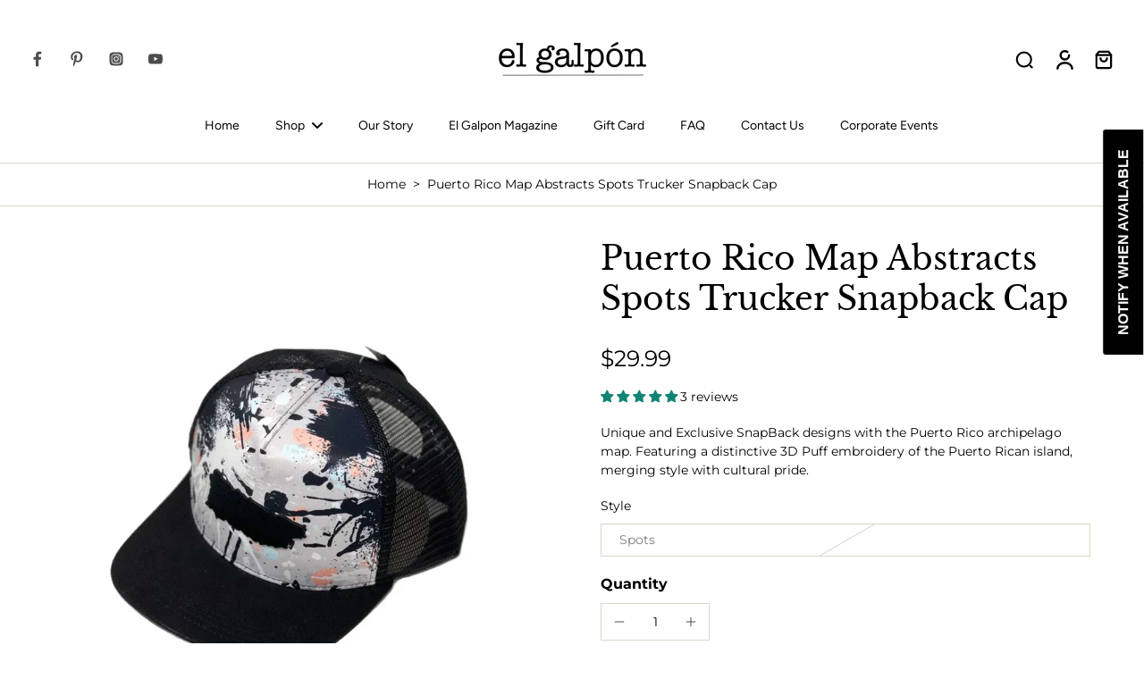

--- FILE ---
content_type: text/html; charset=utf-8
request_url: https://elgalpon.net/products/puerto-rico-map-abstracts-spots-snapback-cap
body_size: 101472
content:
<!doctype html>
<html class="no-js" lang="en">
  <head>
    <meta name="google-site-verification" content="_OQifg37B_W_J0Iby73WXonFByX3hHFWOV_B8sij-_w" />
            <!-- Google Tag Manager -->
    <script>
      (function(w,d,s,l,i){w[l]=w[l]||[];w[l].push({'gtm.start':
      new Date().getTime(),event:'gtm.js'});var f=d.getElementsByTagName(s)[0],
      j=d.createElement(s),dl=l!='dataLayer'?'&l='+l:'';j.async=true;j.src=
      'https://www.googletagmanager.com/gtm.js?id='+i+dl;f.parentNode.insertBefore(j,f);
      })(window,document,'script','dataLayer','GTM-WC2KCZGF');
    </script>
    <!-- End Google Tag Manager -->
    <meta charset="utf-8">
    <meta http-equiv="X-UA-Compatible" content="IE=edge">
    <meta name="viewport" content="width=device-width, initial-scale=1.0">
    <meta name="theme-color" content="">
    
      <link rel="canonical" href="https://elgalpon.net/products/puerto-rico-map-abstracts-spots-snapback-cap">
    
<link rel="icon" type="image/png" href="//elgalpon.net/cdn/shop/products/PALMS-DAWN-LOGO.jpg?crop=center&height=32&v=1737672359&width=32"><link rel="preconnect" href="https://fonts.shopifycdn.com" crossorigin><title>
        Puerto Rico Map Abstracts Spots Trucker Snapback Cap
 &ndash; El Galpon</title>
    
      <meta name="description" content="The Puerto Rico Map Black Abstract Snapback Trucker Cap is a constructed cap featuring a the Puerto Rican Island Map in the front with 3D Puff embroidery. Sports a stylish flat bill style and the dark splatter spot design.">
    
    <link rel="preload" href="//elgalpon.net/cdn/shop/t/27/assets/theme.css?v=153229006735633774291744558423" as="style" crossorigin="anonymous" />
    <link rel="preload" href="//elgalpon.net/cdn/fonts/montserrat/montserrat_n4.81949fa0ac9fd2021e16436151e8eaa539321637.woff2" as="font" type="font/woff2" crossorigin="anonymous" />
    
    

<meta property="og:site_name" content="El Galpon">
<meta property="og:url" content="https://elgalpon.net/products/puerto-rico-map-abstracts-spots-snapback-cap">
<meta property="og:title" content="Puerto Rico Map Abstracts Spots Trucker Snapback Cap">
<meta property="og:type" content="product">
<meta property="og:description" content="The Puerto Rico Map Black Abstract Snapback Trucker Cap is a constructed cap featuring a the Puerto Rican Island Map in the front with 3D Puff embroidery. Sports a stylish flat bill style and the dark splatter spot design."><meta property="og:image" content="http://elgalpon.net/cdn/shop/files/BLACK-PAINT-TRUKER.jpg?v=1682553816">
  <meta property="og:image:secure_url" content="https://elgalpon.net/cdn/shop/files/BLACK-PAINT-TRUKER.jpg?v=1682553816">
  <meta property="og:image:width" content="1080">
  <meta property="og:image:height" content="1080"><meta property="og:price:amount" content="29.99">
  <meta property="og:price:currency" content="USD"><meta name="twitter:card" content="summary_large_image">
<meta name="twitter:title" content="Puerto Rico Map Abstracts Spots Trucker Snapback Cap">
<meta name="twitter:description" content="The Puerto Rico Map Black Abstract Snapback Trucker Cap is a constructed cap featuring a the Puerto Rican Island Map in the front with 3D Puff embroidery. Sports a stylish flat bill style and the dark splatter spot design.">
<style data-shopify>@font-face {
  font-family: "Libre Baskerville";
  font-weight: 400;
  font-style: normal;
  font-display: swap;
  src: url("//elgalpon.net/cdn/fonts/libre_baskerville/librebaskerville_n4.2ec9ee517e3ce28d5f1e6c6e75efd8a97e59c189.woff2") format("woff2"),
       url("//elgalpon.net/cdn/fonts/libre_baskerville/librebaskerville_n4.323789551b85098885c8eccedfb1bd8f25f56007.woff") format("woff");
}

  @font-face {
  font-family: Montserrat;
  font-weight: 400;
  font-style: normal;
  font-display: swap;
  src: url("//elgalpon.net/cdn/fonts/montserrat/montserrat_n4.81949fa0ac9fd2021e16436151e8eaa539321637.woff2") format("woff2"),
       url("//elgalpon.net/cdn/fonts/montserrat/montserrat_n4.a6c632ca7b62da89c3594789ba828388aac693fe.woff") format("woff");
}

  @font-face {
  font-family: Figtree;
  font-weight: 400;
  font-style: normal;
  font-display: swap;
  src: url("//elgalpon.net/cdn/fonts/figtree/figtree_n4.3c0838aba1701047e60be6a99a1b0a40ce9b8419.woff2") format("woff2"),
       url("//elgalpon.net/cdn/fonts/figtree/figtree_n4.c0575d1db21fc3821f17fd6617d3dee552312137.woff") format("woff");
}

  @font-face {
  font-family: Figtree;
  font-weight: 400;
  font-style: normal;
  font-display: swap;
  src: url("//elgalpon.net/cdn/fonts/figtree/figtree_n4.3c0838aba1701047e60be6a99a1b0a40ce9b8419.woff2") format("woff2"),
       url("//elgalpon.net/cdn/fonts/figtree/figtree_n4.c0575d1db21fc3821f17fd6617d3dee552312137.woff") format("woff");
}

  @font-face {
  font-family: Assistant;
  font-weight: 400;
  font-style: normal;
  font-display: swap;
  src: url("//elgalpon.net/cdn/fonts/assistant/assistant_n4.9120912a469cad1cc292572851508ca49d12e768.woff2") format("woff2"),
       url("//elgalpon.net/cdn/fonts/assistant/assistant_n4.6e9875ce64e0fefcd3f4446b7ec9036b3ddd2985.woff") format("woff");
}


  @font-face {
  font-family: Montserrat;
  font-weight: 700;
  font-style: normal;
  font-display: swap;
  src: url("//elgalpon.net/cdn/fonts/montserrat/montserrat_n7.3c434e22befd5c18a6b4afadb1e3d77c128c7939.woff2") format("woff2"),
       url("//elgalpon.net/cdn/fonts/montserrat/montserrat_n7.5d9fa6e2cae713c8fb539a9876489d86207fe957.woff") format("woff");
}

  @font-face {
  font-family: Montserrat;
  font-weight: 400;
  font-style: italic;
  font-display: swap;
  src: url("//elgalpon.net/cdn/fonts/montserrat/montserrat_i4.5a4ea298b4789e064f62a29aafc18d41f09ae59b.woff2") format("woff2"),
       url("//elgalpon.net/cdn/fonts/montserrat/montserrat_i4.072b5869c5e0ed5b9d2021e4c2af132e16681ad2.woff") format("woff");
}

  @font-face {
  font-family: Montserrat;
  font-weight: 700;
  font-style: italic;
  font-display: swap;
  src: url("//elgalpon.net/cdn/fonts/montserrat/montserrat_i7.a0d4a463df4f146567d871890ffb3c80408e7732.woff2") format("woff2"),
       url("//elgalpon.net/cdn/fonts/montserrat/montserrat_i7.f6ec9f2a0681acc6f8152c40921d2a4d2e1a2c78.woff") format("woff");
}
</style><link href="//elgalpon.net/cdn/shop/t/27/assets/theme.css?v=153229006735633774291744558423" rel="stylesheet" type="text/css" media="all" />
<style data-shopify>:root,
  *:before {
    --base-font-size: 0.875rem;
    --font-size-medium-mobile: 0.9rem;
    --font-size-medium: 1.0rem;
    --font-size-small: 0.625rem;
    --font-size-small-mobile: 0.5625rem;
    --font-size-normal: 0.75rem;
    --font-size-normal-mobile: 0.675rem;
    --font-size-large: 1.25rem;
    --font-size-large-mobile: 1.125rem;
    --heading-highlight-font-size: 100%;
    --h1-font-size: 3.825rem;
    --h2-font-size: 2.25rem;
    --h3-font-size: 1.35rem;
    --h4-font-size: 1.2375rem;
    --h5-font-size: 1.125rem;
    --h6-font-size: 1.0125rem;
    --base-font-size-mobile: 0.7875rem;
    --h1-font-size-mobile: 1.9125rem;
    --h2-font-size-mobile: 1.35rem;
    --h3-font-size-mobile: 0.945rem;
    --h4-font-size-mobile: 0.86625rem;
    --h5-font-size-mobile: 0.7875rem;
    --h6-font-size-mobile: 0.70875rem;
    --rating-star-size: 0.7rem;
    --border-radius: 0;
    --page-width: 1200px;
    --width-countdown: 7.875rem;
    --font-menu: Figtree, sans-serif;
    --font-menu-weight: 400;
    --font-menu-style: normal;
    --font-button: Figtree, sans-serif;
    --font-button-weight: 400;
    --font-button-style: normal;
    --font-body-family: Montserrat, sans-serif;
    --font-body-style: normal;
    --font-body-weight: 400;
    --font-heading-family: "Libre Baskerville", serif;
    --font-heading-highlight: Assistant, sans-serif;
    --font-heading-highlight-style: normal;
    --font-heading-highlight-weight: 400;
    --font-heading-style: normal;
    --font-heading-weight: 400;
    --heading-text-tranform: none;
    --advanced-sections-spacing: 0px;
    --divider-spacing: -0;

    --colors-pulse-speech: 251, 133, 0;
    --image-treatment-overlay: 62, 43, 33;
    --image-treatment-text: 255, 255, 255;
    --colors-line-and-border: 220, 214, 203;
    --colors-line-and-border-base: 220, 214, 203;
    --colors-line-header: 220, 214, 203;
    --colors-line-footer: 87, 65, 54;
    --colors-background: 255, 255, 255;
    --colors-text: 0, 0, 0;
    --colors-heading: 0, 0, 0;
    --colors-heading-base: 0, 0, 0;
    --colors-background-secondary: 255, 255, 255;
    --colors-text-secondary: 19, 11, 7;
    --colors-heading-secondary: 25, 14, 9;
    --colors-text-link: 0, 0, 0;
    --background-color:  255, 255, 255;
    --background-color-header: 255, 255, 255;
    --colors-text-header: 0, 0, 0;
    --background-color-footer: 0, 0, 0;
    --colors-text-footer: 255, 255, 255;
    --colors-heading-footer: 255, 255, 255;
    --colors-text-link-footer: 255, 255, 255;
    --color-error: 151, 0, 0;
    --color-success: 62, 43, 33;
    --colors-price: 0, 0, 0;
    --colors-price-sale: 151, 0, 0;
    --colors-button-text: 255, 255, 255;
    --colors-button: 18, 4, 4;
    --colors-button-text-hover: 255, 255, 255;
    --colors-secondary-button: 255, 255, 255;
    --colors-button-hover: rgb(29, 14, 14);
    --colors-cart: 0, 0, 0;
    --colors-cart-text: 255, 255, 255;
    --colors-icon-rating: 69, 41, 27;
    --colors-transition-arrows: 87, 65, 54;
    --color-highlight: #000000;
    --background-pagination-slideshow: 46, 28, 19;
    --text-color-pagination-slideshow: 255, 255, 255;
    
      --background-secondary-button: 71, 71, 71;
      --colors-line-secondary-button: 71, 71, 71;
    
    
    
      --height-parallax: 110%;
    
    
      --image-zoom: 1.05;
    
    --card-product-bg: rgba(0,0,0,0);
    --card-product-padding: 20px;
    --card-product-padding-mobile: 5px;
    --card-product-alignment: center;
    
    --width-scrollbar: 0;
    --card-product-ratio: 100.0%;
    --card-product-img-position:  absolute;
    --card-product-img-height:  0;
    --card-product-img-zoom:  scale(1.1);
    --height-header: 0px;
    --transition-card-loading: 600ms;
    --transition-card-image-hover: 500ms;
    --transition-slideshow: 600ms;
    --transition-image-hover: 600ms;
  }
  .dark,
  .dark *:before {
    --image-treatment-overlay: 46, 28, 19;
    --image-treatment-text: 255, 255, 255;
    --colors-line-and-border: 62, 43, 33;
    --colors-line-and-border-base: 62, 43, 33;
    --colors-line-header: 62, 43, 33;
    --colors-line-footer: 62, 43, 33;
    --colors-background: 46, 28, 19;
    --colors-text: 245, 240, 231;
    --colors-heading: 255, 255, 255;
    --colors-heading-base: 255, 255, 255;
    --background-color: 46, 28, 19;
    --colors-text-link: 194, 162, 122;
    --color-error: 151, 0, 0;
    --color-success: 255, 255, 255;
    --background-color-header: 52, 35, 26;
    --colors-text-header: 245, 240, 231;
    --background-color-footer: 52, 35, 26;
    --colors-text-footer: 245, 240, 231;
    --colors-heading-footer: 255, 255, 255;
    --colors-text-link-footer: 194, 162, 122;
    --colors-price: 194, 162, 122;
    --colors-price-sale: 151, 0, 0;
    --colors-button-text: 62, 43, 33;
    --colors-button: 245, 240, 231;
    --colors-button-text-hover: 62, 43, 33;
    --colors-secondary-button: 62, 43, 33;
    --colors-button-hover: rgb(220, 214, 203);
    --colors-cart: 220, 214, 203;
    --colors-cart-text: 62, 43, 33;
    --colors-background-secondary: 52, 35, 26;
    --colors-text-secondary: 245, 240, 231;
    --colors-heading-secondary: 255, 255, 255;
    --colors-icon-rating: 194, 162, 122;
    --colors-pulse-speech: 251, 133, 0;
    --colors-transition-arrows: 87, 65, 54;
    --color-highlight: #FFFFFF;
    
      --colors-line-secondary-button: 227, 224, 219;
      --background-secondary-button: 227, 224, 219;
    
    --card-product-bg: rgba(0,0,0,0);
  }
  shopify-accelerated-checkout {
    --shopify-accelerated-checkout-button-border-radius: 0;
  }
  shopify-accelerated-checkout-cart {
    --shopify-accelerated-checkout-button-border-radius: 0;
    --shopify-accelerated-checkout-inline-alignment: end;
    --shopify-accelerated-checkout-button-block-size: 48px;
    --shopify-accelerated-checkout-button-inline-size: 48px;
  }
  
    [role="button"],
    [type="button"],
    .button {
      color: rgb(var(--colors-button-text-hover));
    }
    button.button-solid,
    .button.button-solid {
      border: none;
      background-color: var(--colors-button-hover);
    }
    button.button-disable-effect,
    .button.button-disable-effect,
    .payment-button .shopify-payment-button__button--unbranded {
      color: rgba(var(--colors-button-text-hover));
      background-color: var(--colors-button-hover);
    }
    .button-action {
      border: none;
      color: rgba(var(--colors-button-text-hover));
      background-color: var(--colors-button-hover);
    }
  
  [role="button"],
  [type="button"],
  .button {
    direction: ltr;
  }
  .header, .header *::before {
    --colors-text: var(--colors-text-header);
    --colors-heading: var(--colors-text-header);
    --colors-price: var(--colors-text-header);
    --colors-line-and-border: var(--colors-line-header);
  }
  #sticky-header-content .divider {
    --colors-line-and-border: var(--colors-line-header);
  }
  .paginate-slide-image {
    background: rgba(var(--background-pagination-slideshow));
    color: rgba(var(--text-color-pagination-slideshow));
  }

  @media (min-width: 1024px) {
    .paginate-slide-image {
      color: rgba(var(--text-color-pagination-slideshow));
    }
    .paginate-slide-image:hover {
      color: rgba(var(--text-color-pagination-slideshow));
    }
  }

  .section-quick-links,
  .section-quick-links *::before,
  .section-footer,
  .section-footer *::before {
    --colors-text: var(--colors-text-footer);
    --colors-heading: var(--colors-heading-footer);
    --colors-text-link: var(--colors-text-link-footer);
    --colors-line-and-border: var(--colors-line-footer);
  }
  .sticky-header {
    --font-body-weight: 700;
  }

  .scrollbar-horizontal {
    position: relative;
    -ms-overflow-style: none;
  }
  .scrollbar-horizontal::-webkit-scrollbar-track {
    background-color: #ececec;
  }
  .scrollbar-horizontal::-webkit-scrollbar {
    height: 3px;
  }

  .scrollbar-horizontal::-webkit-scrollbar-track {
    -webkit-box-shadow: inset 0 0 0px rgba(0, 0, 0, 0);
  }

  .scrollbar-horizontal::-webkit-scrollbar-thumb {
    visibility: visible;
    background-color: #747474;
  }

  .scrollbar-horizontal::-webkit-scrollbar-thumb:hover {
    background-color: #747474;
  }
  body.scrollbar-body::-webkit-scrollbar{
    width: 3px;
  }
  .scrollbar-body::-webkit-scrollbar-track{
    background: #ececec;
  }
  .scrollbar-horizontal {
    position: relative;
    -ms-overflow-style: none;
  }
  .scrollbar-horizontal::-webkit-scrollbar-track {
    background-color: #ececec;
  }
  .scrollbar-horizontal::-webkit-scrollbar {
    height: 3px;
  }

  .scrollbar-horizontal::-webkit-scrollbar-track {
    -webkit-box-shadow: inset 0 0 0px rgba(0, 0, 0, 0);
  }

  .scrollbar-horizontal::-webkit-scrollbar-thumb {
    visibility: visible;
    background-color: #747474;
  }

  .scrollbar-horizontal::-webkit-scrollbar-thumb:hover {
    background-color: #747474;
  }
  .scrollbar-body::-webkit-scrollbar{
    width: 3px;
  }
  .scrollbar-body::-webkit-scrollbar-track{
    background: #ececec;
  }
  .scrollbar-body.scrollbar-visible:active::-webkit-scrollbar-thumb,
  .scrollbar-body.scrollbar-visible:focus::-webkit-scrollbar-thumb,
  .scrollbar-body.scrollbar-visible:hover::-webkit-scrollbar-thumb {
    background: #747474;
    visibility: visible;
  }
  .scrollbar-body.scrollbar-visible::-webkit-scrollbar-track{
    background: transparent;
  }
  .scrollbar-body.scrollbar-visible::-webkit-scrollbar-thumb{
    background: transparent;
    visibility: visible;
  }
  .scrollbar-body::-webkit-scrollbar-thumb{
    background: #747474;
  }
  .animate-scroll-banner {
    animation: scrollX var(--duration, 10s) linear infinite var(--play-state, running) var(--direction);
  }
  .padding-scrollbar, .padding-scrollbar-header {
    padding-right: min(var(--width-scrollbar), 20px);
  }
  .rtl .padding-scrollbar-header {
    padding-left: min(var(--width-scrollbar), 20px);
    padding-right: 0;
  }
  
  
    .button-solid .button-text {
      position: relative;
      display: block;
    }
    .button-solid .button-text::after {
      content: "";
      pointer-events: none;
      bottom: 1px;
      left: 50%;
      position: absolute;
      width: 0%;
      height: 1px;
      background-color: rgba(var(--colors-button-text));
      transition-timing-function: cubic-bezier(0.25, 0.8, 0.25, 1);
      transition-duration: 400ms;
      transition-property: width, left;
    }
    .button-solid:hover .button-text::after {
      
        background-color: rgba(var(--colors-button-text-hover));
      
      width: 100%;
      left: 0%;
    }
  
  .des-block iframe {
    width: 100%;
    height: 100%;
  }
  .toggle-compare  + label span:first-child,
  .toggle-compare:checked + label span:last-child {
    display: block
  }
  .toggle-compare  + label span:last-child,
  .toggle-compare:checked + label span:first-child {
    display: none;
  }
  .card-product:not(.recommendations) {}
  .dark .card-product:not(.recommendations) {background: transparent;}
  .card-product:not(.recommendations) .card-info,
  .card-product:not(.recommendations) .x-variants-data {
    padding-left: 5px;
    padding-right: 5px;
  }
  .card-product:not(.recommendations) .card-info .x-variants-data
  {
    padding-left: 0;
    padding-right: 0;
  }
  .card-product-slideshow {
      background: #ffffff;}
  .dark .card-product-slideshow {
      background: #34231a;}
  button[class*='shopify-payment-button__more-options'] {
    color: rgba(var(--colors-text));
  }
  .group-discount:before,.group-discount:after {
    background-color: rgba(var(--colors-price-sale), 5%);
    content: "";
    position: absolute;
    right: 100%;
    height: 100%;
    top: 0;
    width: 1.25rem;
  }
  .shipping_insurance.group-discount:before,.shipping_insurance.group-discount:after {
    background-color: rgb(var(--colors-background-secondary));
  }
  .group-discount:after {
    left: 100%;
    right: auto;
  }
  @media (min-width: 768px){
    .list-layout .card-product:not(.recommendations) {
      padding-bottom: 0;
    }
    .list-layout .card-product:not(.recommendations) .card-info,
    .list-layout .card-product:not(.recommendations) .x-variants-data{
      padding-left: 0;
      padding-right: 0;
    }
    shopify-accelerated-checkout-cart {
    --shopify-accelerated-checkout-button-block-size: 46px;
    --shopify-accelerated-checkout-button-inline-size: 46px;
  }
  }
  @media (min-width: 1024px){
    .group-discount:before,.group-discount:after {
       width: 0;
    }
    .payment-button .shopify-payment-button__button--unbranded {
      color: rgb(var(--colors-button-text));
      background: rgba(var(--colors-button));
    }
    .card-product:not(.recommendations) .card-info,
    .card-product:not(.recommendations) .x-variants-data {
      padding-left: 20px;
      padding-right: 20px;
    }
    [role="button"],
    [type="button"],
    .button {
      color: rgba(var(--colors-button-text));
    }
    button.button-solid,
    .button.button-solid {
      border: none;
      box-shadow: none;
      color: rgb(var(--colors-button-text));
      background-color: rgba(var(--colors-button));
      overflow: hidden;
      background-origin: border-box;
    }
    button.button-solid:hover,
    .button.button-solid:hover {
      
        transition-duration: 0.2s;
      
      transition-property: background-color;
      background-color: var(--colors-button-hover);
      color: rgba(var(--colors-button-text-hover));
      background-origin: border-box;
    }
    .button-action {
      border: none;
      color: rgba(var(--colors-button-text-hover));
      background-color: var(--colors-button-hover);
    }
    button.button-disable-effect,
    .button.button-disable-effect {
      color: rgb(var(--colors-button-text));
      background-color: rgba(var(--colors-button));
    }
    button.button-disable-effect:hover,
    .button.button-disable-effect:hover {
      color: rgba(var(--colors-button-text-hover));
      background-color: var(--colors-button-hover);
    }
    
    
    .button-solid:hover .button-text::after {
      background-color: rgba(var(--colors-button-text-hover));
    }
    
  }
  .inventory-low-stock-status {
    
      --stock-color: #BF122A;
    
      color: var(--stock-color);
    }
  .dark .inventory-low-stock-status {
    
      --stock-color: #BF122A;
    
  }
  .inventory-in-stock-status {
    
      --stock-color: #6B762D;
    
      color: var(--stock-color);
  }
  .dark .inventory-in-stock-status {
    
      --stock-color: #858F4D;
    
  }
  .inventory-out-of-stock-status {
    
      --stock-color: #767474;
    
      color: var(--stock-color);
  }
  .dark .inventory-out-of-stock-status {
    
      --stock-color: #867F7F;
    
  }
  .inventory-status {
    background-color: var(--stock-color);
  }
  .card-testimonial {
      background: #ffffff;}
  .dark .card-testimonial {
      background: #34231a;}/* App Shopify Subscription */
  .shopify_subscriptions_app_policy a {
    position: relative;
    margin-top: .5rem;
    margin-bottom: .5rem;
    color: rgba(var(--colors-text-link)) !important;
    text-decoration-thickness: 1px;
    background: linear-gradient(to right, rgba(0, 0, 0, 0), rgba(0, 0, 0, 0)), linear-gradient(to right, rgba(var(--colors-text-link), 1), rgba(var(--colors-text-link), 1), rgba(var(--colors-text-link), 1));
    background-size: 100% 0.1em, 0 0.1em;
    background-position: 100% 100%,100% 100%;
    background-repeat: no-repeat;
    transition: background-size 250ms;
  }
  .shopify_subscriptions_app_policy:after {
    clear: both;
    content: var(--tw-content);
    display: block;
  }
  @media (min-width: 1024px) {
    .shopify_subscriptions_app_policy a:hover {
      background-size: 0 .1em, 100% .1em;
      background-position: 100% 100%, 0% 100%;
    }
  }

  /* Recurpay Subscription App */
  #recurpay-account-widget {
    margin-top: 1rem;
  }
  .rtl .recurpay__widget .recurpay__group_frequency .recurpay__frequency_label_title {
    padding-right: 10px;
    right: 0.25rem;
  }
  .rtl .recurpay__widget .recurpay__group_title {
    text-align: right;
    margin-right: 0;
    margin-left: 0.5em;
  }
  .rtl .recurpay__widget .recurpay__group_subtitle {
    text-align: right;
  }
  .rtl .recurpay__widget .recurpay__description {
    text-align: right;
  }
  .rtl .recurpay__widget .recurpay__radio_group {
    margin-right: 0;
    margin-left: 10px;
  }
  .rtl .recurpay__widget .recurpay__offer_saving_message {
    padding-right: 10px;
    padding-left: 0;
  }
  .rtl .recurpay__widget .recurpay__offer_wrapper svg {
    margin-right: 0;
    margin-left: 10px;
  }
  .rtl .recurpay__widget .recurpay__group_frequency .recurpay__frequency_label_title:before {
    left: 0.5em;
    margin-right: -50%;
    right: auto;
    margin-left: 0
  }
  .rtl .recurpay__widget .recurpay__group_frequency .recurpay__frequency_label_title:after {
    right: 0.5em;
    left: auto;
    margin-left: 0;
  }
  .rtl .upgrade-subscription-cart .upgrade-icon-wrapper {
    text-align: right;
  }

  /* Seal Subscriptions */
  .sls-widget-branding {
    z-index: 20 !important;
  }
  .card .sealsubs-target-element, .card-product-fbt .sealsubs-target-element {
    display: none !important;
  }
  .seal-portal-link a {
    position: relative;
    margin-top: .5rem;
    margin-bottom: .5rem;
    color: rgba(var(--colors-text-link)) !important;
    text-decoration-thickness: 1px;
    background: linear-gradient(to right, rgba(0, 0, 0, 0), rgba(0, 0, 0, 0)), linear-gradient(to right, rgba(var(--colors-text-link), 1), rgba(var(--colors-text-link), 1), rgba(var(--colors-text-link), 1));
    background-size: 100% 0.1em, 0 0.1em;
    background-position: 100% 100%,100% 100%;
    background-repeat: no-repeat;
    transition: background-size 250ms;
  }
  .seal-portal-link:after {
    clear: both;
    content: var(--tw-content);
    display: block;
  }
  @media (min-width: 1024px) {
    .seal-portal-link a:hover {
      background-size: 0 .1em, 100% .1em;
      background-position: 100% 100%, 0% 100%;
    }
  }
  .rtl .sealsubs-container {
    text-align: right;
  }
  .x-card-title {
    font-size: 0.9rem;
  }
  .x-card-price {
    font-size: 0.9rem;
    font-weight: 600;
  }
  @media (min-width: 768px) {
    .x-card-title {
      font-size: 1.0rem;
    }
    .x-card-price {
      font-size: 1.0rem;
    }
  }
  .back{
    position: absolute;
    top: 50%;
    left: 50%;
    white-space: nowrap;
    opacity: 0;
    transform: translate(-50%, -50%) translateY(100%) translateZ(0);
    transition-behavior: normal, normal;
    transition-duration: 0.6s, 0.6s;
    transition-timing-function: cubic-bezier(0.165, 0.84, 0.44, 1), cubic-bezier(0.165, 0.84, 0.44, 1);
    transition-delay: 0s, 0s;
    transition-property: transform, opacity;
  }
  .front{
    transform: translateZ(0);
    transition-behavior: normal, normal;
    transition-duration: 0.6s, 0.6s;
    transition-timing-function: cubic-bezier(0.165, 0.84, 0.44, 1), cubic-bezier(0.165, 0.84, 0.44, 1);
    transition-delay: 0s, 0s;
    transition-property: transform, opacity;
    border-bottom: 1px solid transparent;
  }
  .flip-container:hover .front{
    opacity: 0;
    transform: translateY(-100%) translateZ(0);
  }
  .flip-container:hover .back{
    opacity: 1;
    transform: translate(-50%, -50%) translateY(0%) translateZ(0);
    border-bottom: 1px solid rgba(var(--colors-text-link));
  }</style>
    
    <script>window.performance && window.performance.mark && window.performance.mark('shopify.content_for_header.start');</script><meta name="google-site-verification" content="pK3eoNfIbro58xV0twpOayY1jFYbwltV1qBOhGUvOV4">
<meta name="facebook-domain-verification" content="f5b13mf4lhkz5xlbua4y7no7jopodc">
<meta id="shopify-digital-wallet" name="shopify-digital-wallet" content="/9672163425/digital_wallets/dialog">
<meta name="shopify-checkout-api-token" content="dfc6e449b1012dfbc9b6dc415a2cead4">
<meta id="in-context-paypal-metadata" data-shop-id="9672163425" data-venmo-supported="false" data-environment="production" data-locale="en_US" data-paypal-v4="true" data-currency="USD">
<link rel="alternate" type="application/json+oembed" href="https://elgalpon.net/products/puerto-rico-map-abstracts-spots-snapback-cap.oembed">
<script async="async" src="/checkouts/internal/preloads.js?locale=en-US"></script>
<link rel="preconnect" href="https://shop.app" crossorigin="anonymous">
<script async="async" src="https://shop.app/checkouts/internal/preloads.js?locale=en-US&shop_id=9672163425" crossorigin="anonymous"></script>
<script id="apple-pay-shop-capabilities" type="application/json">{"shopId":9672163425,"countryCode":"US","currencyCode":"USD","merchantCapabilities":["supports3DS"],"merchantId":"gid:\/\/shopify\/Shop\/9672163425","merchantName":"El Galpon","requiredBillingContactFields":["postalAddress","email"],"requiredShippingContactFields":["postalAddress","email"],"shippingType":"shipping","supportedNetworks":["visa","masterCard","amex","discover","elo","jcb"],"total":{"type":"pending","label":"El Galpon","amount":"1.00"},"shopifyPaymentsEnabled":true,"supportsSubscriptions":true}</script>
<script id="shopify-features" type="application/json">{"accessToken":"dfc6e449b1012dfbc9b6dc415a2cead4","betas":["rich-media-storefront-analytics"],"domain":"elgalpon.net","predictiveSearch":true,"shopId":9672163425,"locale":"en"}</script>
<script>var Shopify = Shopify || {};
Shopify.shop = "elgalponpr.myshopify.com";
Shopify.locale = "en";
Shopify.currency = {"active":"USD","rate":"1.0"};
Shopify.country = "US";
Shopify.theme = {"name":"El Galpon Web Eurus","id":176653173056,"schema_name":"Eurus","schema_version":"8.6.0","theme_store_id":2048,"role":"main"};
Shopify.theme.handle = "null";
Shopify.theme.style = {"id":null,"handle":null};
Shopify.cdnHost = "elgalpon.net/cdn";
Shopify.routes = Shopify.routes || {};
Shopify.routes.root = "/";</script>
<script type="module">!function(o){(o.Shopify=o.Shopify||{}).modules=!0}(window);</script>
<script>!function(o){function n(){var o=[];function n(){o.push(Array.prototype.slice.apply(arguments))}return n.q=o,n}var t=o.Shopify=o.Shopify||{};t.loadFeatures=n(),t.autoloadFeatures=n()}(window);</script>
<script>
  window.ShopifyPay = window.ShopifyPay || {};
  window.ShopifyPay.apiHost = "shop.app\/pay";
  window.ShopifyPay.redirectState = null;
</script>
<script id="shop-js-analytics" type="application/json">{"pageType":"product"}</script>
<script defer="defer" async type="module" src="//elgalpon.net/cdn/shopifycloud/shop-js/modules/v2/client.init-shop-cart-sync_C5BV16lS.en.esm.js"></script>
<script defer="defer" async type="module" src="//elgalpon.net/cdn/shopifycloud/shop-js/modules/v2/chunk.common_CygWptCX.esm.js"></script>
<script type="module">
  await import("//elgalpon.net/cdn/shopifycloud/shop-js/modules/v2/client.init-shop-cart-sync_C5BV16lS.en.esm.js");
await import("//elgalpon.net/cdn/shopifycloud/shop-js/modules/v2/chunk.common_CygWptCX.esm.js");

  window.Shopify.SignInWithShop?.initShopCartSync?.({"fedCMEnabled":true,"windoidEnabled":true});

</script>
<script>
  window.Shopify = window.Shopify || {};
  if (!window.Shopify.featureAssets) window.Shopify.featureAssets = {};
  window.Shopify.featureAssets['shop-js'] = {"shop-cart-sync":["modules/v2/client.shop-cart-sync_ZFArdW7E.en.esm.js","modules/v2/chunk.common_CygWptCX.esm.js"],"init-fed-cm":["modules/v2/client.init-fed-cm_CmiC4vf6.en.esm.js","modules/v2/chunk.common_CygWptCX.esm.js"],"shop-button":["modules/v2/client.shop-button_tlx5R9nI.en.esm.js","modules/v2/chunk.common_CygWptCX.esm.js"],"shop-cash-offers":["modules/v2/client.shop-cash-offers_DOA2yAJr.en.esm.js","modules/v2/chunk.common_CygWptCX.esm.js","modules/v2/chunk.modal_D71HUcav.esm.js"],"init-windoid":["modules/v2/client.init-windoid_sURxWdc1.en.esm.js","modules/v2/chunk.common_CygWptCX.esm.js"],"shop-toast-manager":["modules/v2/client.shop-toast-manager_ClPi3nE9.en.esm.js","modules/v2/chunk.common_CygWptCX.esm.js"],"init-shop-email-lookup-coordinator":["modules/v2/client.init-shop-email-lookup-coordinator_B8hsDcYM.en.esm.js","modules/v2/chunk.common_CygWptCX.esm.js"],"init-shop-cart-sync":["modules/v2/client.init-shop-cart-sync_C5BV16lS.en.esm.js","modules/v2/chunk.common_CygWptCX.esm.js"],"avatar":["modules/v2/client.avatar_BTnouDA3.en.esm.js"],"pay-button":["modules/v2/client.pay-button_FdsNuTd3.en.esm.js","modules/v2/chunk.common_CygWptCX.esm.js"],"init-customer-accounts":["modules/v2/client.init-customer-accounts_DxDtT_ad.en.esm.js","modules/v2/client.shop-login-button_C5VAVYt1.en.esm.js","modules/v2/chunk.common_CygWptCX.esm.js","modules/v2/chunk.modal_D71HUcav.esm.js"],"init-shop-for-new-customer-accounts":["modules/v2/client.init-shop-for-new-customer-accounts_ChsxoAhi.en.esm.js","modules/v2/client.shop-login-button_C5VAVYt1.en.esm.js","modules/v2/chunk.common_CygWptCX.esm.js","modules/v2/chunk.modal_D71HUcav.esm.js"],"shop-login-button":["modules/v2/client.shop-login-button_C5VAVYt1.en.esm.js","modules/v2/chunk.common_CygWptCX.esm.js","modules/v2/chunk.modal_D71HUcav.esm.js"],"init-customer-accounts-sign-up":["modules/v2/client.init-customer-accounts-sign-up_CPSyQ0Tj.en.esm.js","modules/v2/client.shop-login-button_C5VAVYt1.en.esm.js","modules/v2/chunk.common_CygWptCX.esm.js","modules/v2/chunk.modal_D71HUcav.esm.js"],"shop-follow-button":["modules/v2/client.shop-follow-button_Cva4Ekp9.en.esm.js","modules/v2/chunk.common_CygWptCX.esm.js","modules/v2/chunk.modal_D71HUcav.esm.js"],"checkout-modal":["modules/v2/client.checkout-modal_BPM8l0SH.en.esm.js","modules/v2/chunk.common_CygWptCX.esm.js","modules/v2/chunk.modal_D71HUcav.esm.js"],"lead-capture":["modules/v2/client.lead-capture_Bi8yE_yS.en.esm.js","modules/v2/chunk.common_CygWptCX.esm.js","modules/v2/chunk.modal_D71HUcav.esm.js"],"shop-login":["modules/v2/client.shop-login_D6lNrXab.en.esm.js","modules/v2/chunk.common_CygWptCX.esm.js","modules/v2/chunk.modal_D71HUcav.esm.js"],"payment-terms":["modules/v2/client.payment-terms_CZxnsJam.en.esm.js","modules/v2/chunk.common_CygWptCX.esm.js","modules/v2/chunk.modal_D71HUcav.esm.js"]};
</script>
<script>(function() {
  var isLoaded = false;
  function asyncLoad() {
    if (isLoaded) return;
    isLoaded = true;
    var urls = ["https:\/\/chimpstatic.com\/mcjs-connected\/js\/users\/dd5447151019e4efd7c70b9f5\/271ee270e8ad3fa9585fd8281.js?shop=elgalponpr.myshopify.com","\/\/cdn.shopify.com\/proxy\/ebeba9ff135a2e7effd3af1e18582867bd11a500ff42f817180a71c83ce895f9\/static.cdn.printful.com\/static\/js\/external\/shopify-product-customizer.js?v=0.28\u0026shop=elgalponpr.myshopify.com\u0026sp-cache-control=cHVibGljLCBtYXgtYWdlPTkwMA","https:\/\/cdn.nfcube.com\/instafeed-60e35af0e1c9db2702f9d6fb37c303d9.js?shop=elgalponpr.myshopify.com","\/\/cdn.shopify.com\/proxy\/f44992249bfc3f493cfddf2fd87a658c82911238ac8a8dee0a1dad3b95ba819a\/d1639lhkj5l89m.cloudfront.net\/js\/storefront\/uppromote.js?shop=elgalponpr.myshopify.com\u0026sp-cache-control=cHVibGljLCBtYXgtYWdlPTkwMA"];
    for (var i = 0; i < urls.length; i++) {
      var s = document.createElement('script');
      s.type = 'text/javascript';
      s.async = true;
      s.src = urls[i];
      var x = document.getElementsByTagName('script')[0];
      x.parentNode.insertBefore(s, x);
    }
  };
  if(window.attachEvent) {
    window.attachEvent('onload', asyncLoad);
  } else {
    window.addEventListener('load', asyncLoad, false);
  }
})();</script>
<script id="__st">var __st={"a":9672163425,"offset":-14400,"reqid":"c553a560-ab4a-4392-b62e-6281b44533fe-1768600393","pageurl":"elgalpon.net\/products\/puerto-rico-map-abstracts-spots-snapback-cap","u":"65035d842f23","p":"product","rtyp":"product","rid":8005898338624};</script>
<script>window.ShopifyPaypalV4VisibilityTracking = true;</script>
<script id="captcha-bootstrap">!function(){'use strict';const t='contact',e='account',n='new_comment',o=[[t,t],['blogs',n],['comments',n],[t,'customer']],c=[[e,'customer_login'],[e,'guest_login'],[e,'recover_customer_password'],[e,'create_customer']],r=t=>t.map((([t,e])=>`form[action*='/${t}']:not([data-nocaptcha='true']) input[name='form_type'][value='${e}']`)).join(','),a=t=>()=>t?[...document.querySelectorAll(t)].map((t=>t.form)):[];function s(){const t=[...o],e=r(t);return a(e)}const i='password',u='form_key',d=['recaptcha-v3-token','g-recaptcha-response','h-captcha-response',i],f=()=>{try{return window.sessionStorage}catch{return}},m='__shopify_v',_=t=>t.elements[u];function p(t,e,n=!1){try{const o=window.sessionStorage,c=JSON.parse(o.getItem(e)),{data:r}=function(t){const{data:e,action:n}=t;return t[m]||n?{data:e,action:n}:{data:t,action:n}}(c);for(const[e,n]of Object.entries(r))t.elements[e]&&(t.elements[e].value=n);n&&o.removeItem(e)}catch(o){console.error('form repopulation failed',{error:o})}}const l='form_type',E='cptcha';function T(t){t.dataset[E]=!0}const w=window,h=w.document,L='Shopify',v='ce_forms',y='captcha';let A=!1;((t,e)=>{const n=(g='f06e6c50-85a8-45c8-87d0-21a2b65856fe',I='https://cdn.shopify.com/shopifycloud/storefront-forms-hcaptcha/ce_storefront_forms_captcha_hcaptcha.v1.5.2.iife.js',D={infoText:'Protected by hCaptcha',privacyText:'Privacy',termsText:'Terms'},(t,e,n)=>{const o=w[L][v],c=o.bindForm;if(c)return c(t,g,e,D).then(n);var r;o.q.push([[t,g,e,D],n]),r=I,A||(h.body.append(Object.assign(h.createElement('script'),{id:'captcha-provider',async:!0,src:r})),A=!0)});var g,I,D;w[L]=w[L]||{},w[L][v]=w[L][v]||{},w[L][v].q=[],w[L][y]=w[L][y]||{},w[L][y].protect=function(t,e){n(t,void 0,e),T(t)},Object.freeze(w[L][y]),function(t,e,n,w,h,L){const[v,y,A,g]=function(t,e,n){const i=e?o:[],u=t?c:[],d=[...i,...u],f=r(d),m=r(i),_=r(d.filter((([t,e])=>n.includes(e))));return[a(f),a(m),a(_),s()]}(w,h,L),I=t=>{const e=t.target;return e instanceof HTMLFormElement?e:e&&e.form},D=t=>v().includes(t);t.addEventListener('submit',(t=>{const e=I(t);if(!e)return;const n=D(e)&&!e.dataset.hcaptchaBound&&!e.dataset.recaptchaBound,o=_(e),c=g().includes(e)&&(!o||!o.value);(n||c)&&t.preventDefault(),c&&!n&&(function(t){try{if(!f())return;!function(t){const e=f();if(!e)return;const n=_(t);if(!n)return;const o=n.value;o&&e.removeItem(o)}(t);const e=Array.from(Array(32),(()=>Math.random().toString(36)[2])).join('');!function(t,e){_(t)||t.append(Object.assign(document.createElement('input'),{type:'hidden',name:u})),t.elements[u].value=e}(t,e),function(t,e){const n=f();if(!n)return;const o=[...t.querySelectorAll(`input[type='${i}']`)].map((({name:t})=>t)),c=[...d,...o],r={};for(const[a,s]of new FormData(t).entries())c.includes(a)||(r[a]=s);n.setItem(e,JSON.stringify({[m]:1,action:t.action,data:r}))}(t,e)}catch(e){console.error('failed to persist form',e)}}(e),e.submit())}));const S=(t,e)=>{t&&!t.dataset[E]&&(n(t,e.some((e=>e===t))),T(t))};for(const o of['focusin','change'])t.addEventListener(o,(t=>{const e=I(t);D(e)&&S(e,y())}));const B=e.get('form_key'),M=e.get(l),P=B&&M;t.addEventListener('DOMContentLoaded',(()=>{const t=y();if(P)for(const e of t)e.elements[l].value===M&&p(e,B);[...new Set([...A(),...v().filter((t=>'true'===t.dataset.shopifyCaptcha))])].forEach((e=>S(e,t)))}))}(h,new URLSearchParams(w.location.search),n,t,e,['guest_login'])})(!0,!0)}();</script>
<script integrity="sha256-4kQ18oKyAcykRKYeNunJcIwy7WH5gtpwJnB7kiuLZ1E=" data-source-attribution="shopify.loadfeatures" defer="defer" src="//elgalpon.net/cdn/shopifycloud/storefront/assets/storefront/load_feature-a0a9edcb.js" crossorigin="anonymous"></script>
<script crossorigin="anonymous" defer="defer" src="//elgalpon.net/cdn/shopifycloud/storefront/assets/shopify_pay/storefront-65b4c6d7.js?v=20250812"></script>
<script data-source-attribution="shopify.dynamic_checkout.dynamic.init">var Shopify=Shopify||{};Shopify.PaymentButton=Shopify.PaymentButton||{isStorefrontPortableWallets:!0,init:function(){window.Shopify.PaymentButton.init=function(){};var t=document.createElement("script");t.src="https://elgalpon.net/cdn/shopifycloud/portable-wallets/latest/portable-wallets.en.js",t.type="module",document.head.appendChild(t)}};
</script>
<script data-source-attribution="shopify.dynamic_checkout.buyer_consent">
  function portableWalletsHideBuyerConsent(e){var t=document.getElementById("shopify-buyer-consent"),n=document.getElementById("shopify-subscription-policy-button");t&&n&&(t.classList.add("hidden"),t.setAttribute("aria-hidden","true"),n.removeEventListener("click",e))}function portableWalletsShowBuyerConsent(e){var t=document.getElementById("shopify-buyer-consent"),n=document.getElementById("shopify-subscription-policy-button");t&&n&&(t.classList.remove("hidden"),t.removeAttribute("aria-hidden"),n.addEventListener("click",e))}window.Shopify?.PaymentButton&&(window.Shopify.PaymentButton.hideBuyerConsent=portableWalletsHideBuyerConsent,window.Shopify.PaymentButton.showBuyerConsent=portableWalletsShowBuyerConsent);
</script>
<script>
  function portableWalletsCleanup(e){e&&e.src&&console.error("Failed to load portable wallets script "+e.src);var t=document.querySelectorAll("shopify-accelerated-checkout .shopify-payment-button__skeleton, shopify-accelerated-checkout-cart .wallet-cart-button__skeleton"),e=document.getElementById("shopify-buyer-consent");for(let e=0;e<t.length;e++)t[e].remove();e&&e.remove()}function portableWalletsNotLoadedAsModule(e){e instanceof ErrorEvent&&"string"==typeof e.message&&e.message.includes("import.meta")&&"string"==typeof e.filename&&e.filename.includes("portable-wallets")&&(window.removeEventListener("error",portableWalletsNotLoadedAsModule),window.Shopify.PaymentButton.failedToLoad=e,"loading"===document.readyState?document.addEventListener("DOMContentLoaded",window.Shopify.PaymentButton.init):window.Shopify.PaymentButton.init())}window.addEventListener("error",portableWalletsNotLoadedAsModule);
</script>

<script type="module" src="https://elgalpon.net/cdn/shopifycloud/portable-wallets/latest/portable-wallets.en.js" onError="portableWalletsCleanup(this)" crossorigin="anonymous"></script>
<script nomodule>
  document.addEventListener("DOMContentLoaded", portableWalletsCleanup);
</script>

<link id="shopify-accelerated-checkout-styles" rel="stylesheet" media="screen" href="https://elgalpon.net/cdn/shopifycloud/portable-wallets/latest/accelerated-checkout-backwards-compat.css" crossorigin="anonymous">
<style id="shopify-accelerated-checkout-cart">
        #shopify-buyer-consent {
  margin-top: 1em;
  display: inline-block;
  width: 100%;
}

#shopify-buyer-consent.hidden {
  display: none;
}

#shopify-subscription-policy-button {
  background: none;
  border: none;
  padding: 0;
  text-decoration: underline;
  font-size: inherit;
  cursor: pointer;
}

#shopify-subscription-policy-button::before {
  box-shadow: none;
}

      </style>

<script>window.performance && window.performance.mark && window.performance.mark('shopify.content_for_header.end');</script>
    

    

    <style data-shopify>
      @font-face {
  font-family: Figtree;
  font-weight: 400;
  font-style: normal;
  font-display: swap;
  src: url("//elgalpon.net/cdn/fonts/figtree/figtree_n4.3c0838aba1701047e60be6a99a1b0a40ce9b8419.woff2") format("woff2"),
       url("//elgalpon.net/cdn/fonts/figtree/figtree_n4.c0575d1db21fc3821f17fd6617d3dee552312137.woff") format("woff");
}

    </style>
    
    <script>
      function loadScript(a){var b=document.getElementsByTagName("head")[0],c=document.createElement("script");c.type="text/javascript",c.src="https://tracker.metricool.com/resources/be.js",c.onreadystatechange=a,c.onload=a,b.appendChild(c)}loadScript(function(){beTracker.t({hash:"7e5df84e3e0c2c548c7d7b62b4044fe8"})});
    </script>
 
  <!-- BEGIN app block: shopify://apps/uppromote-affiliate/blocks/core-script/64c32457-930d-4cb9-9641-e24c0d9cf1f4 --><!-- BEGIN app snippet: core-metafields-setting --><!--suppress ES6ConvertVarToLetConst -->
<script type="application/json" id="core-uppromote-settings">{"app_env":{"env":"production"}}</script>
<script type="application/json" id="core-uppromote-cart">{"note":null,"attributes":{},"original_total_price":0,"total_price":0,"total_discount":0,"total_weight":0.0,"item_count":0,"items":[],"requires_shipping":false,"currency":"USD","items_subtotal_price":0,"cart_level_discount_applications":[],"checkout_charge_amount":0}</script>
<script id="core-uppromote-quick-store-tracking-vars">
    function getDocumentContext(){const{href:a,hash:b,host:c,hostname:d,origin:e,pathname:f,port:g,protocol:h,search:i}=window.location,j=document.referrer,k=document.characterSet,l=document.title;return{location:{href:a,hash:b,host:c,hostname:d,origin:e,pathname:f,port:g,protocol:h,search:i},referrer:j||document.location.href,characterSet:k,title:l}}function getNavigatorContext(){const{language:a,cookieEnabled:b,languages:c,userAgent:d}=navigator;return{language:a,cookieEnabled:b,languages:c,userAgent:d}}function getWindowContext(){const{innerHeight:a,innerWidth:b,outerHeight:c,outerWidth:d,origin:e,screen:{height:j,width:k},screenX:f,screenY:g,scrollX:h,scrollY:i}=window;return{innerHeight:a,innerWidth:b,outerHeight:c,outerWidth:d,origin:e,screen:{screenHeight:j,screenWidth:k},screenX:f,screenY:g,scrollX:h,scrollY:i,location:getDocumentContext().location}}function getContext(){return{document:getDocumentContext(),navigator:getNavigatorContext(),window:getWindowContext()}}
    if (window.location.href.includes('?sca_ref=')) {
        localStorage.setItem('__up_lastViewedPageContext', JSON.stringify({
            context: getContext(),
            timestamp: new Date().toISOString(),
        }))
    }
</script>

<script id="core-uppromote-setting-booster">
    var UpPromoteCoreSettings = JSON.parse(document.getElementById('core-uppromote-settings').textContent)
    UpPromoteCoreSettings.currentCart = JSON.parse(document.getElementById('core-uppromote-cart')?.textContent || '{}')
    const idToClean = ['core-uppromote-settings', 'core-uppromote-cart', 'core-uppromote-setting-booster', 'core-uppromote-quick-store-tracking-vars']
    idToClean.forEach(id => {
        document.getElementById(id)?.remove()
    })
</script>
<!-- END app snippet -->


<!-- END app block --><!-- BEGIN app block: shopify://apps/uppromote-affiliate/blocks/message-bar/64c32457-930d-4cb9-9641-e24c0d9cf1f4 -->

<style>
    body {
        transition: padding-top .2s;
    }
    .scaaf-message-bar {
        --primary-text-color: ;
        --secondary-text-color: ;
        --primary-bg-color: ;
        --secondary-bg-color: ;
        --primary-text-size: px;
        --secondary-text-size: px;
        text-align: center;
        display: block;
        width: 100%;
        padding: 10px;
        animation-duration: .5s;
        animation-name: fadeIn;
        position: absolute;
        top: 0;
        left: 0;
        width: 100%;
        z-index: 10;
    }

    .scaaf-message-bar-content {
        margin: 0;
        padding: 0;
    }

    .scaaf-message-bar[data-layout=referring] {
        background-color: var(--primary-bg-color);
        color: var(--primary-text-color);
        font-size: var(--primary-text-size);
    }

    .scaaf-message-bar[data-layout=direct] {
        background-color: var(--secondary-bg-color);
        color: var(--secondary-text-color);
        font-size: var(--secondary-text-size);
    }

</style>

<script type="text/javascript">
    (function() {
        let container, contentContainer
        const settingTag = document.querySelector('script#uppromote-message-bar-setting')

        if (!settingTag || !settingTag.textContent) {
            return
        }

        const setting = JSON.parse(settingTag.textContent)
        if (!setting.referral_enable) {
            return
        }

        const getCookie = (cName) => {
            let name = cName + '='
            let decodedCookie = decodeURIComponent(document.cookie)
            let ca = decodedCookie.split(';')
            for (let i = 0; i < ca.length; i++) {
                let c = ca[i]
                while (c.charAt(0) === ' ') {
                    c = c.substring(1)
                }
                if (c.indexOf(name) === 0) {
                    return c.substring(name.length, c.length)
                }
            }

            return null
        }

        function renderContainer() {
            container = document.createElement('div')
            container.classList.add('scaaf-message-bar')
            contentContainer = document.createElement('p')
            contentContainer.classList.add('scaaf-message-bar-content')
            container.append(contentContainer)
        }

        function calculateLayout() {
            const height = container.scrollHeight

            function onMouseMove() {
                document.body.style.paddingTop = `${height}px`
                document.body.removeEventListener('mousemove', onMouseMove)
                document.body.removeEventListener('touchstart', onMouseMove)
            }

            document.body.addEventListener('mousemove', onMouseMove)
            document.body.addEventListener('touchstart', onMouseMove)
        }

        renderContainer()

        function fillDirectContent() {
            if (!setting.not_referral_enable) {
                return
            }
            container.dataset.layout = 'direct'
            contentContainer.textContent = setting.not_referral_content
            document.body.prepend(container)
            calculateLayout()
        }

        function prepareForReferring() {
            contentContainer.textContent = 'Loading'
            contentContainer.style.visibility = 'hidden'
            document.body.prepend(container)
            calculateLayout()
        }

        function fillReferringContent(aff) {
            container.dataset.layout = 'referring'
            contentContainer.textContent = setting.referral_content
                .replaceAll('{affiliate_name}', aff.name)
                .replaceAll('{company}', aff.company)
                .replaceAll('{affiliate_firstname}', aff.first_name)
                .replaceAll('{personal_detail}', aff.personal_detail)
            contentContainer.style.visibility = 'visible'
        }

        function safeJsonParse (str) {
            if (!str) return null;
            try {
                return JSON.parse(str);
            } catch {
                return null;
            }
        }

        function renderFromCookie(affiliateID) {
            if (!affiliateID) {
                fillDirectContent()
                return
            }

            prepareForReferring()

            let info
            const raw = getCookie('_up_a_info')

            try {
                if (raw) {
                    info = safeJsonParse(raw)
                }
            } catch {
                console.warn('Affiliate info (_up_a_info) is invalid JSON', raw)
                fillDirectContent()
                return
            }

            if (!info) {
                fillDirectContent()
                return
            }

            const aff = {
                company: info.company || '',
                name: (info.first_name || '') + ' ' + (info.last_name || ''),
                first_name: info.first_name || '',
                personal_detail: getCookie('scaaf_pd') || ''
            }

            fillReferringContent(aff)
        }

        function paintMessageBar() {
            if (!document.body) {
                return requestAnimationFrame(paintMessageBar)
            }

            const urlParams = new URLSearchParams(window.location.search)
            const scaRef = urlParams.get("sca_ref")
            const urlAffiliateID = scaRef ? scaRef.split('.')[0] + '' : null
            const cookieAffiliateID = getCookie('up_uppromote_aid')
            const isReferralLink = !!scaRef

            if (!isReferralLink) {
                if (cookieAffiliateID) {
                    renderFromCookie(cookieAffiliateID)
                    return
                }
                fillDirectContent()
                return
            }

            if (cookieAffiliateID === urlAffiliateID) {
                renderFromCookie(cookieAffiliateID)
                return
            }

            const lastClick = Number(getCookie('up_uppromote_lc') || 0)
            const diffMinuteFromNow = (Date.now() - lastClick) / (60 * 1000)
            if (diffMinuteFromNow <= 1) {
                renderFromCookie(cookieAffiliateID)
                return
            }

            let waited = 0
            const MAX_WAIT = 5000
            const INTERVAL = 300

            const timer = setInterval(() => {
                const newCookieID = getCookie('up_uppromote_aid')
                const isStillThatAffiliate = newCookieID === urlAffiliateID
                const isReceived = localStorage.getItem('up_uppromote_received') === '1'
                let isLoadedAffiliateInfoDone = !!safeJsonParse(getCookie('_up_a_info'))

                if (isReceived && isStillThatAffiliate && isLoadedAffiliateInfoDone) {
                    clearInterval(timer)
                    renderFromCookie(newCookieID)
                    return
                }

                waited += INTERVAL
                if (waited >= MAX_WAIT) {
                    clearInterval(timer)
                    fillDirectContent()
                }
            }, INTERVAL)
        }

        requestAnimationFrame(paintMessageBar)
    })()
</script>


<!-- END app block --><!-- BEGIN app block: shopify://apps/judge-me-reviews/blocks/judgeme_core/61ccd3b1-a9f2-4160-9fe9-4fec8413e5d8 --><!-- Start of Judge.me Core -->






<link rel="dns-prefetch" href="https://cdnwidget.judge.me">
<link rel="dns-prefetch" href="https://cdn.judge.me">
<link rel="dns-prefetch" href="https://cdn1.judge.me">
<link rel="dns-prefetch" href="https://api.judge.me">

<script data-cfasync='false' class='jdgm-settings-script'>window.jdgmSettings={"pagination":5,"disable_web_reviews":true,"badge_no_review_text":"No reviews","badge_n_reviews_text":"{{ n }} review/reviews","hide_badge_preview_if_no_reviews":true,"badge_hide_text":false,"enforce_center_preview_badge":false,"widget_title":"Customer Reviews","widget_open_form_text":"Write a review","widget_close_form_text":"Cancel review","widget_refresh_page_text":"Refresh page","widget_summary_text":"Based on {{ number_of_reviews }} review/reviews","widget_no_review_text":"Be the first to write a review","widget_name_field_text":"Display name","widget_verified_name_field_text":"Verified Name (public)","widget_name_placeholder_text":"Display name","widget_required_field_error_text":"This field is required.","widget_email_field_text":"Email address","widget_verified_email_field_text":"Verified Email (private, can not be edited)","widget_email_placeholder_text":"Your email address","widget_email_field_error_text":"Please enter a valid email address.","widget_rating_field_text":"Rating","widget_review_title_field_text":"Review Title","widget_review_title_placeholder_text":"Give your review a title","widget_review_body_field_text":"Review content","widget_review_body_placeholder_text":"Start writing here...","widget_pictures_field_text":"Picture/Video (optional)","widget_submit_review_text":"Submit Review","widget_submit_verified_review_text":"Submit Verified Review","widget_submit_success_msg_with_auto_publish":"Thank you! Please refresh the page in a few moments to see your review. You can remove or edit your review by logging into \u003ca href='https://judge.me/login' target='_blank' rel='nofollow noopener'\u003eJudge.me\u003c/a\u003e","widget_submit_success_msg_no_auto_publish":"Thank you! Your review will be published as soon as it is approved by the shop admin. You can remove or edit your review by logging into \u003ca href='https://judge.me/login' target='_blank' rel='nofollow noopener'\u003eJudge.me\u003c/a\u003e","widget_show_default_reviews_out_of_total_text":"Showing {{ n_reviews_shown }} out of {{ n_reviews }} reviews.","widget_show_all_link_text":"Show all","widget_show_less_link_text":"Show less","widget_author_said_text":"{{ reviewer_name }} said:","widget_days_text":"{{ n }} days ago","widget_weeks_text":"{{ n }} week/weeks ago","widget_months_text":"{{ n }} month/months ago","widget_years_text":"{{ n }} year/years ago","widget_yesterday_text":"Yesterday","widget_today_text":"Today","widget_replied_text":"\u003e\u003e {{ shop_name }} replied:","widget_read_more_text":"Read more","widget_reviewer_name_as_initial":"","widget_rating_filter_color":"#fbcd0a","widget_rating_filter_see_all_text":"See all reviews","widget_sorting_most_recent_text":"Most Recent","widget_sorting_highest_rating_text":"Highest Rating","widget_sorting_lowest_rating_text":"Lowest Rating","widget_sorting_with_pictures_text":"Only Pictures","widget_sorting_most_helpful_text":"Most Helpful","widget_open_question_form_text":"Ask a question","widget_reviews_subtab_text":"Reviews","widget_questions_subtab_text":"Questions","widget_question_label_text":"Question","widget_answer_label_text":"Answer","widget_question_placeholder_text":"Write your question here","widget_submit_question_text":"Submit Question","widget_question_submit_success_text":"Thank you for your question! We will notify you once it gets answered.","verified_badge_text":"Verified","verified_badge_bg_color":"","verified_badge_text_color":"","verified_badge_placement":"left-of-reviewer-name","widget_review_max_height":"","widget_hide_border":false,"widget_social_share":false,"widget_thumb":false,"widget_review_location_show":false,"widget_location_format":"","all_reviews_include_out_of_store_products":true,"all_reviews_out_of_store_text":"(out of store)","all_reviews_pagination":100,"all_reviews_product_name_prefix_text":"about","enable_review_pictures":false,"enable_question_anwser":false,"widget_theme":"default","review_date_format":"mm/dd/yyyy","default_sort_method":"most-recent","widget_product_reviews_subtab_text":"Product Reviews","widget_shop_reviews_subtab_text":"Shop Reviews","widget_other_products_reviews_text":"Reviews for other products","widget_store_reviews_subtab_text":"Store reviews","widget_no_store_reviews_text":"This store hasn't received any reviews yet","widget_web_restriction_product_reviews_text":"This product hasn't received any reviews yet","widget_no_items_text":"No items found","widget_show_more_text":"Show more","widget_write_a_store_review_text":"Write a Store Review","widget_other_languages_heading":"Reviews in Other Languages","widget_translate_review_text":"Translate review to {{ language }}","widget_translating_review_text":"Translating...","widget_show_original_translation_text":"Show original ({{ language }})","widget_translate_review_failed_text":"Review couldn't be translated.","widget_translate_review_retry_text":"Retry","widget_translate_review_try_again_later_text":"Try again later","show_product_url_for_grouped_product":false,"widget_sorting_pictures_first_text":"Pictures First","show_pictures_on_all_rev_page_mobile":false,"show_pictures_on_all_rev_page_desktop":false,"floating_tab_hide_mobile_install_preference":false,"floating_tab_button_name":"★ Reviews","floating_tab_title":"Let customers speak for us","floating_tab_button_color":"","floating_tab_button_background_color":"","floating_tab_url":"","floating_tab_url_enabled":false,"floating_tab_tab_style":"text","all_reviews_text_badge_text":"Customers rate us {{ shop.metafields.judgeme.all_reviews_rating | round: 1 }}/5 based on {{ shop.metafields.judgeme.all_reviews_count }} reviews.","all_reviews_text_badge_text_branded_style":"{{ shop.metafields.judgeme.all_reviews_rating | round: 1 }} out of 5 stars based on {{ shop.metafields.judgeme.all_reviews_count }} reviews","is_all_reviews_text_badge_a_link":false,"show_stars_for_all_reviews_text_badge":false,"all_reviews_text_badge_url":"","all_reviews_text_style":"branded","all_reviews_text_color_style":"judgeme_brand_color","all_reviews_text_color":"#108474","all_reviews_text_show_jm_brand":true,"featured_carousel_show_header":true,"featured_carousel_title":"What our customers are saying","testimonials_carousel_title":"Customers are saying","videos_carousel_title":"Real customer stories","cards_carousel_title":"Customers are saying","featured_carousel_count_text":"from {{ n }} reviews","featured_carousel_add_link_to_all_reviews_page":false,"featured_carousel_url":"","featured_carousel_show_images":true,"featured_carousel_autoslide_interval":5,"featured_carousel_arrows_on_the_sides":false,"featured_carousel_height":250,"featured_carousel_width":80,"featured_carousel_image_size":0,"featured_carousel_image_height":250,"featured_carousel_arrow_color":"#eeeeee","verified_count_badge_style":"branded","verified_count_badge_orientation":"horizontal","verified_count_badge_color_style":"judgeme_brand_color","verified_count_badge_color":"#108474","is_verified_count_badge_a_link":false,"verified_count_badge_url":"","verified_count_badge_show_jm_brand":true,"widget_rating_preset_default":5,"widget_first_sub_tab":"product-reviews","widget_show_histogram":true,"widget_histogram_use_custom_color":false,"widget_pagination_use_custom_color":false,"widget_star_use_custom_color":false,"widget_verified_badge_use_custom_color":false,"widget_write_review_use_custom_color":false,"picture_reminder_submit_button":"Upload Pictures","enable_review_videos":false,"mute_video_by_default":false,"widget_sorting_videos_first_text":"Videos First","widget_review_pending_text":"Pending","featured_carousel_items_for_large_screen":3,"social_share_options_order":"Facebook,Twitter","remove_microdata_snippet":true,"disable_json_ld":false,"enable_json_ld_products":false,"preview_badge_show_question_text":false,"preview_badge_no_question_text":"No questions","preview_badge_n_question_text":"{{ number_of_questions }} question/questions","qa_badge_show_icon":false,"qa_badge_position":"same-row","remove_judgeme_branding":false,"widget_add_search_bar":false,"widget_search_bar_placeholder":"Search","widget_sorting_verified_only_text":"Verified only","featured_carousel_theme":"default","featured_carousel_show_rating":true,"featured_carousel_show_title":true,"featured_carousel_show_body":true,"featured_carousel_show_date":true,"featured_carousel_show_reviewer":false,"featured_carousel_show_product":true,"featured_carousel_header_background_color":"#108474","featured_carousel_header_text_color":"#ffffff","featured_carousel_name_product_separator":"reviewed","featured_carousel_full_star_background":"#108474","featured_carousel_empty_star_background":"#dadada","featured_carousel_vertical_theme_background":"#f9fafb","featured_carousel_verified_badge_enable":true,"featured_carousel_verified_badge_color":"#108474","featured_carousel_border_style":"round","featured_carousel_review_line_length_limit":3,"featured_carousel_more_reviews_button_text":"Read more reviews","featured_carousel_view_product_button_text":"View product","all_reviews_page_load_reviews_on":"scroll","all_reviews_page_load_more_text":"Load More Reviews","disable_fb_tab_reviews":false,"enable_ajax_cdn_cache":false,"widget_advanced_speed_features":5,"widget_public_name_text":"displayed publicly like","default_reviewer_name":"John Smith","default_reviewer_name_has_non_latin":true,"widget_reviewer_anonymous":"Anonymous","medals_widget_title":"Judge.me Review Medals","medals_widget_background_color":"#f9fafb","medals_widget_position":"footer_all_pages","medals_widget_border_color":"#f9fafb","medals_widget_verified_text_position":"left","medals_widget_use_monochromatic_version":false,"medals_widget_elements_color":"#108474","show_reviewer_avatar":true,"widget_invalid_yt_video_url_error_text":"Not a YouTube video URL","widget_max_length_field_error_text":"Please enter no more than {0} characters.","widget_show_country_flag":false,"widget_show_collected_via_shop_app":true,"widget_verified_by_shop_badge_style":"light","widget_verified_by_shop_text":"Verified by Shop","widget_show_photo_gallery":false,"widget_load_with_code_splitting":true,"widget_ugc_install_preference":false,"widget_ugc_title":"Made by us, Shared by you","widget_ugc_subtitle":"Tag us to see your picture featured in our page","widget_ugc_arrows_color":"#ffffff","widget_ugc_primary_button_text":"Buy Now","widget_ugc_primary_button_background_color":"#108474","widget_ugc_primary_button_text_color":"#ffffff","widget_ugc_primary_button_border_width":"0","widget_ugc_primary_button_border_style":"none","widget_ugc_primary_button_border_color":"#108474","widget_ugc_primary_button_border_radius":"25","widget_ugc_secondary_button_text":"Load More","widget_ugc_secondary_button_background_color":"#ffffff","widget_ugc_secondary_button_text_color":"#108474","widget_ugc_secondary_button_border_width":"2","widget_ugc_secondary_button_border_style":"solid","widget_ugc_secondary_button_border_color":"#108474","widget_ugc_secondary_button_border_radius":"25","widget_ugc_reviews_button_text":"View Reviews","widget_ugc_reviews_button_background_color":"#ffffff","widget_ugc_reviews_button_text_color":"#108474","widget_ugc_reviews_button_border_width":"2","widget_ugc_reviews_button_border_style":"solid","widget_ugc_reviews_button_border_color":"#108474","widget_ugc_reviews_button_border_radius":"25","widget_ugc_reviews_button_link_to":"judgeme-reviews-page","widget_ugc_show_post_date":true,"widget_ugc_max_width":"800","widget_rating_metafield_value_type":true,"widget_primary_color":"#108474","widget_enable_secondary_color":false,"widget_secondary_color":"#edf5f5","widget_summary_average_rating_text":"{{ average_rating }} out of 5","widget_media_grid_title":"Customer photos \u0026 videos","widget_media_grid_see_more_text":"See more","widget_round_style":false,"widget_show_product_medals":false,"widget_verified_by_judgeme_text":"Verified by Judge.me","widget_show_store_medals":true,"widget_verified_by_judgeme_text_in_store_medals":"Verified by Judge.me","widget_media_field_exceed_quantity_message":"Sorry, we can only accept {{ max_media }} for one review.","widget_media_field_exceed_limit_message":"{{ file_name }} is too large, please select a {{ media_type }} less than {{ size_limit }}MB.","widget_review_submitted_text":"Review Submitted!","widget_question_submitted_text":"Question Submitted!","widget_close_form_text_question":"Cancel","widget_write_your_answer_here_text":"Write your answer here","widget_enabled_branded_link":true,"widget_show_collected_by_judgeme":false,"widget_reviewer_name_color":"","widget_write_review_text_color":"","widget_write_review_bg_color":"","widget_collected_by_judgeme_text":"collected by Judge.me","widget_pagination_type":"standard","widget_load_more_text":"Load More","widget_load_more_color":"#108474","widget_full_review_text":"Full Review","widget_read_more_reviews_text":"Read More Reviews","widget_read_questions_text":"Read Questions","widget_questions_and_answers_text":"Questions \u0026 Answers","widget_verified_by_text":"Verified by","widget_verified_text":"Verified","widget_number_of_reviews_text":"{{ number_of_reviews }} reviews","widget_back_button_text":"Back","widget_next_button_text":"Next","widget_custom_forms_filter_button":"Filters","custom_forms_style":"horizontal","widget_show_review_information":false,"how_reviews_are_collected":"How reviews are collected?","widget_show_review_keywords":false,"widget_gdpr_statement":"How we use your data: We'll only contact you about the review you left, and only if necessary. By submitting your review, you agree to Judge.me's \u003ca href='https://judge.me/terms' target='_blank' rel='nofollow noopener'\u003eterms\u003c/a\u003e, \u003ca href='https://judge.me/privacy' target='_blank' rel='nofollow noopener'\u003eprivacy\u003c/a\u003e and \u003ca href='https://judge.me/content-policy' target='_blank' rel='nofollow noopener'\u003econtent\u003c/a\u003e policies.","widget_multilingual_sorting_enabled":false,"widget_translate_review_content_enabled":false,"widget_translate_review_content_method":"manual","popup_widget_review_selection":"automatically_with_pictures","popup_widget_round_border_style":true,"popup_widget_show_title":true,"popup_widget_show_body":true,"popup_widget_show_reviewer":false,"popup_widget_show_product":true,"popup_widget_show_pictures":true,"popup_widget_use_review_picture":true,"popup_widget_show_on_home_page":true,"popup_widget_show_on_product_page":true,"popup_widget_show_on_collection_page":true,"popup_widget_show_on_cart_page":true,"popup_widget_position":"bottom_left","popup_widget_first_review_delay":5,"popup_widget_duration":5,"popup_widget_interval":5,"popup_widget_review_count":5,"popup_widget_hide_on_mobile":true,"review_snippet_widget_round_border_style":true,"review_snippet_widget_card_color":"#FFFFFF","review_snippet_widget_slider_arrows_background_color":"#FFFFFF","review_snippet_widget_slider_arrows_color":"#000000","review_snippet_widget_star_color":"#108474","show_product_variant":false,"all_reviews_product_variant_label_text":"Variant: ","widget_show_verified_branding":false,"widget_ai_summary_title":"Customers say","widget_ai_summary_disclaimer":"AI-powered review summary based on recent customer reviews","widget_show_ai_summary":false,"widget_show_ai_summary_bg":false,"widget_show_review_title_input":true,"redirect_reviewers_invited_via_email":"external_form","request_store_review_after_product_review":false,"request_review_other_products_in_order":false,"review_form_color_scheme":"default","review_form_corner_style":"square","review_form_star_color":{},"review_form_text_color":"#333333","review_form_background_color":"#ffffff","review_form_field_background_color":"#fafafa","review_form_button_color":{},"review_form_button_text_color":"#ffffff","review_form_modal_overlay_color":"#000000","review_content_screen_title_text":"How would you rate this product?","review_content_introduction_text":"We would love it if you would share a bit about your experience.","store_review_form_title_text":"How would you rate this store?","store_review_form_introduction_text":"We would love it if you would share a bit about your experience.","show_review_guidance_text":true,"one_star_review_guidance_text":"Poor","five_star_review_guidance_text":"Great","customer_information_screen_title_text":"About you","customer_information_introduction_text":"Please tell us more about you.","custom_questions_screen_title_text":"Your experience in more detail","custom_questions_introduction_text":"Here are a few questions to help us understand more about your experience.","review_submitted_screen_title_text":"Thanks for your review!","review_submitted_screen_thank_you_text":"We are processing it and it will appear on the store soon.","review_submitted_screen_email_verification_text":"Please confirm your email by clicking the link we just sent you. This helps us keep reviews authentic.","review_submitted_request_store_review_text":"Would you like to share your experience of shopping with us?","review_submitted_review_other_products_text":"Would you like to review these products?","store_review_screen_title_text":"Would you like to share your experience of shopping with us?","store_review_introduction_text":"We value your feedback and use it to improve. Please share any thoughts or suggestions you have.","reviewer_media_screen_title_picture_text":"Share a picture","reviewer_media_introduction_picture_text":"Upload a photo to support your review.","reviewer_media_screen_title_video_text":"Share a video","reviewer_media_introduction_video_text":"Upload a video to support your review.","reviewer_media_screen_title_picture_or_video_text":"Share a picture or video","reviewer_media_introduction_picture_or_video_text":"Upload a photo or video to support your review.","reviewer_media_youtube_url_text":"Paste your Youtube URL here","advanced_settings_next_step_button_text":"Next","advanced_settings_close_review_button_text":"Close","modal_write_review_flow":false,"write_review_flow_required_text":"Required","write_review_flow_privacy_message_text":"We respect your privacy.","write_review_flow_anonymous_text":"Post review as anonymous","write_review_flow_visibility_text":"This won't be visible to other customers.","write_review_flow_multiple_selection_help_text":"Select as many as you like","write_review_flow_single_selection_help_text":"Select one option","write_review_flow_required_field_error_text":"This field is required","write_review_flow_invalid_email_error_text":"Please enter a valid email address","write_review_flow_max_length_error_text":"Max. {{ max_length }} characters.","write_review_flow_media_upload_text":"\u003cb\u003eClick to upload\u003c/b\u003e or drag and drop","write_review_flow_gdpr_statement":"We'll only contact you about your review if necessary. By submitting your review, you agree to our \u003ca href='https://judge.me/terms' target='_blank' rel='nofollow noopener'\u003eterms and conditions\u003c/a\u003e and \u003ca href='https://judge.me/privacy' target='_blank' rel='nofollow noopener'\u003eprivacy policy\u003c/a\u003e.","rating_only_reviews_enabled":false,"show_negative_reviews_help_screen":false,"new_review_flow_help_screen_rating_threshold":3,"negative_review_resolution_screen_title_text":"Tell us more","negative_review_resolution_text":"Your experience matters to us. If there were issues with your purchase, we're here to help. Feel free to reach out to us, we'd love the opportunity to make things right.","negative_review_resolution_button_text":"Contact us","negative_review_resolution_proceed_with_review_text":"Leave a review","negative_review_resolution_subject":"Issue with purchase from {{ shop_name }}.{{ order_name }}","preview_badge_collection_page_install_status":false,"widget_review_custom_css":"","preview_badge_custom_css":"","preview_badge_stars_count":"5-stars","featured_carousel_custom_css":"","floating_tab_custom_css":"","all_reviews_widget_custom_css":"","medals_widget_custom_css":"","verified_badge_custom_css":"","all_reviews_text_custom_css":"","transparency_badges_collected_via_store_invite":false,"transparency_badges_from_another_provider":false,"transparency_badges_collected_from_store_visitor":false,"transparency_badges_collected_by_verified_review_provider":false,"transparency_badges_earned_reward":false,"transparency_badges_collected_via_store_invite_text":"Review collected via store invitation","transparency_badges_from_another_provider_text":"Review collected from another provider","transparency_badges_collected_from_store_visitor_text":"Review collected from a store visitor","transparency_badges_written_in_google_text":"Review written in Google","transparency_badges_written_in_etsy_text":"Review written in Etsy","transparency_badges_written_in_shop_app_text":"Review written in Shop App","transparency_badges_earned_reward_text":"Review earned a reward for future purchase","product_review_widget_per_page":10,"widget_store_review_label_text":"Review about the store","checkout_comment_extension_title_on_product_page":"Customer Comments","checkout_comment_extension_num_latest_comment_show":5,"checkout_comment_extension_format":"name_and_timestamp","checkout_comment_customer_name":"last_initial","checkout_comment_comment_notification":true,"preview_badge_collection_page_install_preference":false,"preview_badge_home_page_install_preference":false,"preview_badge_product_page_install_preference":false,"review_widget_install_preference":"","review_carousel_install_preference":false,"floating_reviews_tab_install_preference":"none","verified_reviews_count_badge_install_preference":false,"all_reviews_text_install_preference":false,"review_widget_best_location":false,"judgeme_medals_install_preference":false,"review_widget_revamp_enabled":false,"review_widget_qna_enabled":false,"review_widget_header_theme":"minimal","review_widget_widget_title_enabled":true,"review_widget_header_text_size":"medium","review_widget_header_text_weight":"regular","review_widget_average_rating_style":"compact","review_widget_bar_chart_enabled":true,"review_widget_bar_chart_type":"numbers","review_widget_bar_chart_style":"standard","review_widget_expanded_media_gallery_enabled":false,"review_widget_reviews_section_theme":"standard","review_widget_image_style":"thumbnails","review_widget_review_image_ratio":"square","review_widget_stars_size":"medium","review_widget_verified_badge":"standard_text","review_widget_review_title_text_size":"medium","review_widget_review_text_size":"medium","review_widget_review_text_length":"medium","review_widget_number_of_columns_desktop":3,"review_widget_carousel_transition_speed":5,"review_widget_custom_questions_answers_display":"always","review_widget_button_text_color":"#FFFFFF","review_widget_text_color":"#000000","review_widget_lighter_text_color":"#7B7B7B","review_widget_corner_styling":"soft","review_widget_review_word_singular":"review","review_widget_review_word_plural":"reviews","review_widget_voting_label":"Helpful?","review_widget_shop_reply_label":"Reply from {{ shop_name }}:","review_widget_filters_title":"Filters","qna_widget_question_word_singular":"Question","qna_widget_question_word_plural":"Questions","qna_widget_answer_reply_label":"Answer from {{ answerer_name }}:","qna_content_screen_title_text":"Ask a question about this product","qna_widget_question_required_field_error_text":"Please enter your question.","qna_widget_flow_gdpr_statement":"We'll only contact you about your question if necessary. By submitting your question, you agree to our \u003ca href='https://judge.me/terms' target='_blank' rel='nofollow noopener'\u003eterms and conditions\u003c/a\u003e and \u003ca href='https://judge.me/privacy' target='_blank' rel='nofollow noopener'\u003eprivacy policy\u003c/a\u003e.","qna_widget_question_submitted_text":"Thanks for your question!","qna_widget_close_form_text_question":"Close","qna_widget_question_submit_success_text":"We’ll notify you by email when your question is answered.","all_reviews_widget_v2025_enabled":false,"all_reviews_widget_v2025_header_theme":"default","all_reviews_widget_v2025_widget_title_enabled":true,"all_reviews_widget_v2025_header_text_size":"medium","all_reviews_widget_v2025_header_text_weight":"regular","all_reviews_widget_v2025_average_rating_style":"compact","all_reviews_widget_v2025_bar_chart_enabled":true,"all_reviews_widget_v2025_bar_chart_type":"numbers","all_reviews_widget_v2025_bar_chart_style":"standard","all_reviews_widget_v2025_expanded_media_gallery_enabled":false,"all_reviews_widget_v2025_show_store_medals":true,"all_reviews_widget_v2025_show_photo_gallery":true,"all_reviews_widget_v2025_show_review_keywords":false,"all_reviews_widget_v2025_show_ai_summary":false,"all_reviews_widget_v2025_show_ai_summary_bg":false,"all_reviews_widget_v2025_add_search_bar":false,"all_reviews_widget_v2025_default_sort_method":"most-recent","all_reviews_widget_v2025_reviews_per_page":10,"all_reviews_widget_v2025_reviews_section_theme":"default","all_reviews_widget_v2025_image_style":"thumbnails","all_reviews_widget_v2025_review_image_ratio":"square","all_reviews_widget_v2025_stars_size":"medium","all_reviews_widget_v2025_verified_badge":"bold_badge","all_reviews_widget_v2025_review_title_text_size":"medium","all_reviews_widget_v2025_review_text_size":"medium","all_reviews_widget_v2025_review_text_length":"medium","all_reviews_widget_v2025_number_of_columns_desktop":3,"all_reviews_widget_v2025_carousel_transition_speed":5,"all_reviews_widget_v2025_custom_questions_answers_display":"always","all_reviews_widget_v2025_show_product_variant":false,"all_reviews_widget_v2025_show_reviewer_avatar":true,"all_reviews_widget_v2025_reviewer_name_as_initial":"","all_reviews_widget_v2025_review_location_show":false,"all_reviews_widget_v2025_location_format":"","all_reviews_widget_v2025_show_country_flag":false,"all_reviews_widget_v2025_verified_by_shop_badge_style":"light","all_reviews_widget_v2025_social_share":false,"all_reviews_widget_v2025_social_share_options_order":"Facebook,Twitter,LinkedIn,Pinterest","all_reviews_widget_v2025_pagination_type":"standard","all_reviews_widget_v2025_button_text_color":"#FFFFFF","all_reviews_widget_v2025_text_color":"#000000","all_reviews_widget_v2025_lighter_text_color":"#7B7B7B","all_reviews_widget_v2025_corner_styling":"soft","all_reviews_widget_v2025_title":"Customer reviews","all_reviews_widget_v2025_ai_summary_title":"Customers say about this store","all_reviews_widget_v2025_no_review_text":"Be the first to write a review","platform":"shopify","branding_url":"https://app.judge.me/reviews","branding_text":"Powered by Judge.me","locale":"en","reply_name":"El Galpon","widget_version":"3.0","footer":true,"autopublish":false,"review_dates":false,"enable_custom_form":false,"shop_locale":"en","enable_multi_locales_translations":true,"show_review_title_input":true,"review_verification_email_status":"never","can_be_branded":true,"reply_name_text":"El Galpon"};</script> <style class='jdgm-settings-style'>.jdgm-xx{left:0}:root{--jdgm-primary-color: #108474;--jdgm-secondary-color: rgba(16,132,116,0.1);--jdgm-star-color: #108474;--jdgm-write-review-text-color: white;--jdgm-write-review-bg-color: #108474;--jdgm-paginate-color: #108474;--jdgm-border-radius: 0;--jdgm-reviewer-name-color: #108474}.jdgm-histogram__bar-content{background-color:#108474}.jdgm-rev[data-verified-buyer=true] .jdgm-rev__icon.jdgm-rev__icon:after,.jdgm-rev__buyer-badge.jdgm-rev__buyer-badge{color:white;background-color:#108474}.jdgm-review-widget--small .jdgm-gallery.jdgm-gallery .jdgm-gallery__thumbnail-link:nth-child(8) .jdgm-gallery__thumbnail-wrapper.jdgm-gallery__thumbnail-wrapper:before{content:"See more"}@media only screen and (min-width: 768px){.jdgm-gallery.jdgm-gallery .jdgm-gallery__thumbnail-link:nth-child(8) .jdgm-gallery__thumbnail-wrapper.jdgm-gallery__thumbnail-wrapper:before{content:"See more"}}.jdgm-widget .jdgm-write-rev-link{display:none}.jdgm-widget .jdgm-rev-widg[data-number-of-reviews='0']{display:none}.jdgm-prev-badge[data-average-rating='0.00']{display:none !important}.jdgm-rev .jdgm-rev__timestamp,.jdgm-quest .jdgm-rev__timestamp,.jdgm-carousel-item__timestamp{display:none !important}.jdgm-author-all-initials{display:none !important}.jdgm-author-last-initial{display:none !important}.jdgm-rev-widg__title{visibility:hidden}.jdgm-rev-widg__summary-text{visibility:hidden}.jdgm-prev-badge__text{visibility:hidden}.jdgm-rev__prod-link-prefix:before{content:'about'}.jdgm-rev__variant-label:before{content:'Variant: '}.jdgm-rev__out-of-store-text:before{content:'(out of store)'}@media only screen and (min-width: 768px){.jdgm-rev__pics .jdgm-rev_all-rev-page-picture-separator,.jdgm-rev__pics .jdgm-rev__product-picture{display:none}}@media only screen and (max-width: 768px){.jdgm-rev__pics .jdgm-rev_all-rev-page-picture-separator,.jdgm-rev__pics .jdgm-rev__product-picture{display:none}}.jdgm-preview-badge[data-template="product"]{display:none !important}.jdgm-preview-badge[data-template="collection"]{display:none !important}.jdgm-preview-badge[data-template="index"]{display:none !important}.jdgm-review-widget[data-from-snippet="true"]{display:none !important}.jdgm-verified-count-badget[data-from-snippet="true"]{display:none !important}.jdgm-carousel-wrapper[data-from-snippet="true"]{display:none !important}.jdgm-all-reviews-text[data-from-snippet="true"]{display:none !important}.jdgm-medals-section[data-from-snippet="true"]{display:none !important}.jdgm-ugc-media-wrapper[data-from-snippet="true"]{display:none !important}.jdgm-rev__transparency-badge[data-badge-type="review_collected_via_store_invitation"]{display:none !important}.jdgm-rev__transparency-badge[data-badge-type="review_collected_from_another_provider"]{display:none !important}.jdgm-rev__transparency-badge[data-badge-type="review_collected_from_store_visitor"]{display:none !important}.jdgm-rev__transparency-badge[data-badge-type="review_written_in_etsy"]{display:none !important}.jdgm-rev__transparency-badge[data-badge-type="review_written_in_google_business"]{display:none !important}.jdgm-rev__transparency-badge[data-badge-type="review_written_in_shop_app"]{display:none !important}.jdgm-rev__transparency-badge[data-badge-type="review_earned_for_future_purchase"]{display:none !important}.jdgm-review-snippet-widget .jdgm-rev-snippet-widget__cards-container .jdgm-rev-snippet-card{border-radius:8px;background:#fff}.jdgm-review-snippet-widget .jdgm-rev-snippet-widget__cards-container .jdgm-rev-snippet-card__rev-rating .jdgm-star{color:#108474}.jdgm-review-snippet-widget .jdgm-rev-snippet-widget__prev-btn,.jdgm-review-snippet-widget .jdgm-rev-snippet-widget__next-btn{border-radius:50%;background:#fff}.jdgm-review-snippet-widget .jdgm-rev-snippet-widget__prev-btn>svg,.jdgm-review-snippet-widget .jdgm-rev-snippet-widget__next-btn>svg{fill:#000}.jdgm-full-rev-modal.rev-snippet-widget .jm-mfp-container .jm-mfp-content,.jdgm-full-rev-modal.rev-snippet-widget .jm-mfp-container .jdgm-full-rev__icon,.jdgm-full-rev-modal.rev-snippet-widget .jm-mfp-container .jdgm-full-rev__pic-img,.jdgm-full-rev-modal.rev-snippet-widget .jm-mfp-container .jdgm-full-rev__reply{border-radius:8px}.jdgm-full-rev-modal.rev-snippet-widget .jm-mfp-container .jdgm-full-rev[data-verified-buyer="true"] .jdgm-full-rev__icon::after{border-radius:8px}.jdgm-full-rev-modal.rev-snippet-widget .jm-mfp-container .jdgm-full-rev .jdgm-rev__buyer-badge{border-radius:calc( 8px / 2 )}.jdgm-full-rev-modal.rev-snippet-widget .jm-mfp-container .jdgm-full-rev .jdgm-full-rev__replier::before{content:'El Galpon'}.jdgm-full-rev-modal.rev-snippet-widget .jm-mfp-container .jdgm-full-rev .jdgm-full-rev__product-button{border-radius:calc( 8px * 6 )}
</style> <style class='jdgm-settings-style'></style>

  
  
  
  <style class='jdgm-miracle-styles'>
  @-webkit-keyframes jdgm-spin{0%{-webkit-transform:rotate(0deg);-ms-transform:rotate(0deg);transform:rotate(0deg)}100%{-webkit-transform:rotate(359deg);-ms-transform:rotate(359deg);transform:rotate(359deg)}}@keyframes jdgm-spin{0%{-webkit-transform:rotate(0deg);-ms-transform:rotate(0deg);transform:rotate(0deg)}100%{-webkit-transform:rotate(359deg);-ms-transform:rotate(359deg);transform:rotate(359deg)}}@font-face{font-family:'JudgemeStar';src:url("[data-uri]") format("woff");font-weight:normal;font-style:normal}.jdgm-star{font-family:'JudgemeStar';display:inline !important;text-decoration:none !important;padding:0 4px 0 0 !important;margin:0 !important;font-weight:bold;opacity:1;-webkit-font-smoothing:antialiased;-moz-osx-font-smoothing:grayscale}.jdgm-star:hover{opacity:1}.jdgm-star:last-of-type{padding:0 !important}.jdgm-star.jdgm--on:before{content:"\e000"}.jdgm-star.jdgm--off:before{content:"\e001"}.jdgm-star.jdgm--half:before{content:"\e002"}.jdgm-widget *{margin:0;line-height:1.4;-webkit-box-sizing:border-box;-moz-box-sizing:border-box;box-sizing:border-box;-webkit-overflow-scrolling:touch}.jdgm-hidden{display:none !important;visibility:hidden !important}.jdgm-temp-hidden{display:none}.jdgm-spinner{width:40px;height:40px;margin:auto;border-radius:50%;border-top:2px solid #eee;border-right:2px solid #eee;border-bottom:2px solid #eee;border-left:2px solid #ccc;-webkit-animation:jdgm-spin 0.8s infinite linear;animation:jdgm-spin 0.8s infinite linear}.jdgm-spinner:empty{display:block}.jdgm-prev-badge{display:block !important}

</style>


  
  
   


<script data-cfasync='false' class='jdgm-script'>
!function(e){window.jdgm=window.jdgm||{},jdgm.CDN_HOST="https://cdnwidget.judge.me/",jdgm.CDN_HOST_ALT="https://cdn2.judge.me/cdn/widget_frontend/",jdgm.API_HOST="https://api.judge.me/",jdgm.CDN_BASE_URL="https://cdn.shopify.com/extensions/019bc7fe-07a5-7fc5-85e3-4a4175980733/judgeme-extensions-296/assets/",
jdgm.docReady=function(d){(e.attachEvent?"complete"===e.readyState:"loading"!==e.readyState)?
setTimeout(d,0):e.addEventListener("DOMContentLoaded",d)},jdgm.loadCSS=function(d,t,o,a){
!o&&jdgm.loadCSS.requestedUrls.indexOf(d)>=0||(jdgm.loadCSS.requestedUrls.push(d),
(a=e.createElement("link")).rel="stylesheet",a.class="jdgm-stylesheet",a.media="nope!",
a.href=d,a.onload=function(){this.media="all",t&&setTimeout(t)},e.body.appendChild(a))},
jdgm.loadCSS.requestedUrls=[],jdgm.loadJS=function(e,d){var t=new XMLHttpRequest;
t.onreadystatechange=function(){4===t.readyState&&(Function(t.response)(),d&&d(t.response))},
t.open("GET",e),t.onerror=function(){if(e.indexOf(jdgm.CDN_HOST)===0&&jdgm.CDN_HOST_ALT!==jdgm.CDN_HOST){var f=e.replace(jdgm.CDN_HOST,jdgm.CDN_HOST_ALT);jdgm.loadJS(f,d)}},t.send()},jdgm.docReady((function(){(window.jdgmLoadCSS||e.querySelectorAll(
".jdgm-widget, .jdgm-all-reviews-page").length>0)&&(jdgmSettings.widget_load_with_code_splitting?
parseFloat(jdgmSettings.widget_version)>=3?jdgm.loadCSS(jdgm.CDN_HOST+"widget_v3/base.css"):
jdgm.loadCSS(jdgm.CDN_HOST+"widget/base.css"):jdgm.loadCSS(jdgm.CDN_HOST+"shopify_v2.css"),
jdgm.loadJS(jdgm.CDN_HOST+"loa"+"der.js"))}))}(document);
</script>
<noscript><link rel="stylesheet" type="text/css" media="all" href="https://cdnwidget.judge.me/shopify_v2.css"></noscript>

<!-- BEGIN app snippet: theme_fix_tags --><script>
  (function() {
    var jdgmThemeFixes = null;
    if (!jdgmThemeFixes) return;
    var thisThemeFix = jdgmThemeFixes[Shopify.theme.id];
    if (!thisThemeFix) return;

    if (thisThemeFix.html) {
      document.addEventListener("DOMContentLoaded", function() {
        var htmlDiv = document.createElement('div');
        htmlDiv.classList.add('jdgm-theme-fix-html');
        htmlDiv.innerHTML = thisThemeFix.html;
        document.body.append(htmlDiv);
      });
    };

    if (thisThemeFix.css) {
      var styleTag = document.createElement('style');
      styleTag.classList.add('jdgm-theme-fix-style');
      styleTag.innerHTML = thisThemeFix.css;
      document.head.append(styleTag);
    };

    if (thisThemeFix.js) {
      var scriptTag = document.createElement('script');
      scriptTag.classList.add('jdgm-theme-fix-script');
      scriptTag.innerHTML = thisThemeFix.js;
      document.head.append(scriptTag);
    };
  })();
</script>
<!-- END app snippet -->
<!-- End of Judge.me Core -->



<!-- END app block --><script src="https://cdn.shopify.com/extensions/019bc4a6-eb4b-7d07-80ed-0d44dde74f8b/app-105/assets/core.min.js" type="text/javascript" defer="defer"></script>
<script src="https://cdn.shopify.com/extensions/019ba1fd-d39b-7fca-92c2-cfa883e82613/globo-color-swatch-213/assets/globoswatch.js" type="text/javascript" defer="defer"></script>
<script src="https://cdn.shopify.com/extensions/b41074e5-57a8-4843-a6e6-1cf28f5b384a/appikon-back-in-stock-19/assets/subscribe_it_js.js" type="text/javascript" defer="defer"></script>
<script src="https://cdn.shopify.com/extensions/019bc7fe-07a5-7fc5-85e3-4a4175980733/judgeme-extensions-296/assets/loader.js" type="text/javascript" defer="defer"></script>
<link href="https://monorail-edge.shopifysvc.com" rel="dns-prefetch">
<script>(function(){if ("sendBeacon" in navigator && "performance" in window) {try {var session_token_from_headers = performance.getEntriesByType('navigation')[0].serverTiming.find(x => x.name == '_s').description;} catch {var session_token_from_headers = undefined;}var session_cookie_matches = document.cookie.match(/_shopify_s=([^;]*)/);var session_token_from_cookie = session_cookie_matches && session_cookie_matches.length === 2 ? session_cookie_matches[1] : "";var session_token = session_token_from_headers || session_token_from_cookie || "";function handle_abandonment_event(e) {var entries = performance.getEntries().filter(function(entry) {return /monorail-edge.shopifysvc.com/.test(entry.name);});if (!window.abandonment_tracked && entries.length === 0) {window.abandonment_tracked = true;var currentMs = Date.now();var navigation_start = performance.timing.navigationStart;var payload = {shop_id: 9672163425,url: window.location.href,navigation_start,duration: currentMs - navigation_start,session_token,page_type: "product"};window.navigator.sendBeacon("https://monorail-edge.shopifysvc.com/v1/produce", JSON.stringify({schema_id: "online_store_buyer_site_abandonment/1.1",payload: payload,metadata: {event_created_at_ms: currentMs,event_sent_at_ms: currentMs}}));}}window.addEventListener('pagehide', handle_abandonment_event);}}());</script>
<script id="web-pixels-manager-setup">(function e(e,d,r,n,o){if(void 0===o&&(o={}),!Boolean(null===(a=null===(i=window.Shopify)||void 0===i?void 0:i.analytics)||void 0===a?void 0:a.replayQueue)){var i,a;window.Shopify=window.Shopify||{};var t=window.Shopify;t.analytics=t.analytics||{};var s=t.analytics;s.replayQueue=[],s.publish=function(e,d,r){return s.replayQueue.push([e,d,r]),!0};try{self.performance.mark("wpm:start")}catch(e){}var l=function(){var e={modern:/Edge?\/(1{2}[4-9]|1[2-9]\d|[2-9]\d{2}|\d{4,})\.\d+(\.\d+|)|Firefox\/(1{2}[4-9]|1[2-9]\d|[2-9]\d{2}|\d{4,})\.\d+(\.\d+|)|Chrom(ium|e)\/(9{2}|\d{3,})\.\d+(\.\d+|)|(Maci|X1{2}).+ Version\/(15\.\d+|(1[6-9]|[2-9]\d|\d{3,})\.\d+)([,.]\d+|)( \(\w+\)|)( Mobile\/\w+|) Safari\/|Chrome.+OPR\/(9{2}|\d{3,})\.\d+\.\d+|(CPU[ +]OS|iPhone[ +]OS|CPU[ +]iPhone|CPU IPhone OS|CPU iPad OS)[ +]+(15[._]\d+|(1[6-9]|[2-9]\d|\d{3,})[._]\d+)([._]\d+|)|Android:?[ /-](13[3-9]|1[4-9]\d|[2-9]\d{2}|\d{4,})(\.\d+|)(\.\d+|)|Android.+Firefox\/(13[5-9]|1[4-9]\d|[2-9]\d{2}|\d{4,})\.\d+(\.\d+|)|Android.+Chrom(ium|e)\/(13[3-9]|1[4-9]\d|[2-9]\d{2}|\d{4,})\.\d+(\.\d+|)|SamsungBrowser\/([2-9]\d|\d{3,})\.\d+/,legacy:/Edge?\/(1[6-9]|[2-9]\d|\d{3,})\.\d+(\.\d+|)|Firefox\/(5[4-9]|[6-9]\d|\d{3,})\.\d+(\.\d+|)|Chrom(ium|e)\/(5[1-9]|[6-9]\d|\d{3,})\.\d+(\.\d+|)([\d.]+$|.*Safari\/(?![\d.]+ Edge\/[\d.]+$))|(Maci|X1{2}).+ Version\/(10\.\d+|(1[1-9]|[2-9]\d|\d{3,})\.\d+)([,.]\d+|)( \(\w+\)|)( Mobile\/\w+|) Safari\/|Chrome.+OPR\/(3[89]|[4-9]\d|\d{3,})\.\d+\.\d+|(CPU[ +]OS|iPhone[ +]OS|CPU[ +]iPhone|CPU IPhone OS|CPU iPad OS)[ +]+(10[._]\d+|(1[1-9]|[2-9]\d|\d{3,})[._]\d+)([._]\d+|)|Android:?[ /-](13[3-9]|1[4-9]\d|[2-9]\d{2}|\d{4,})(\.\d+|)(\.\d+|)|Mobile Safari.+OPR\/([89]\d|\d{3,})\.\d+\.\d+|Android.+Firefox\/(13[5-9]|1[4-9]\d|[2-9]\d{2}|\d{4,})\.\d+(\.\d+|)|Android.+Chrom(ium|e)\/(13[3-9]|1[4-9]\d|[2-9]\d{2}|\d{4,})\.\d+(\.\d+|)|Android.+(UC? ?Browser|UCWEB|U3)[ /]?(15\.([5-9]|\d{2,})|(1[6-9]|[2-9]\d|\d{3,})\.\d+)\.\d+|SamsungBrowser\/(5\.\d+|([6-9]|\d{2,})\.\d+)|Android.+MQ{2}Browser\/(14(\.(9|\d{2,})|)|(1[5-9]|[2-9]\d|\d{3,})(\.\d+|))(\.\d+|)|K[Aa][Ii]OS\/(3\.\d+|([4-9]|\d{2,})\.\d+)(\.\d+|)/},d=e.modern,r=e.legacy,n=navigator.userAgent;return n.match(d)?"modern":n.match(r)?"legacy":"unknown"}(),u="modern"===l?"modern":"legacy",c=(null!=n?n:{modern:"",legacy:""})[u],f=function(e){return[e.baseUrl,"/wpm","/b",e.hashVersion,"modern"===e.buildTarget?"m":"l",".js"].join("")}({baseUrl:d,hashVersion:r,buildTarget:u}),m=function(e){var d=e.version,r=e.bundleTarget,n=e.surface,o=e.pageUrl,i=e.monorailEndpoint;return{emit:function(e){var a=e.status,t=e.errorMsg,s=(new Date).getTime(),l=JSON.stringify({metadata:{event_sent_at_ms:s},events:[{schema_id:"web_pixels_manager_load/3.1",payload:{version:d,bundle_target:r,page_url:o,status:a,surface:n,error_msg:t},metadata:{event_created_at_ms:s}}]});if(!i)return console&&console.warn&&console.warn("[Web Pixels Manager] No Monorail endpoint provided, skipping logging."),!1;try{return self.navigator.sendBeacon.bind(self.navigator)(i,l)}catch(e){}var u=new XMLHttpRequest;try{return u.open("POST",i,!0),u.setRequestHeader("Content-Type","text/plain"),u.send(l),!0}catch(e){return console&&console.warn&&console.warn("[Web Pixels Manager] Got an unhandled error while logging to Monorail."),!1}}}}({version:r,bundleTarget:l,surface:e.surface,pageUrl:self.location.href,monorailEndpoint:e.monorailEndpoint});try{o.browserTarget=l,function(e){var d=e.src,r=e.async,n=void 0===r||r,o=e.onload,i=e.onerror,a=e.sri,t=e.scriptDataAttributes,s=void 0===t?{}:t,l=document.createElement("script"),u=document.querySelector("head"),c=document.querySelector("body");if(l.async=n,l.src=d,a&&(l.integrity=a,l.crossOrigin="anonymous"),s)for(var f in s)if(Object.prototype.hasOwnProperty.call(s,f))try{l.dataset[f]=s[f]}catch(e){}if(o&&l.addEventListener("load",o),i&&l.addEventListener("error",i),u)u.appendChild(l);else{if(!c)throw new Error("Did not find a head or body element to append the script");c.appendChild(l)}}({src:f,async:!0,onload:function(){if(!function(){var e,d;return Boolean(null===(d=null===(e=window.Shopify)||void 0===e?void 0:e.analytics)||void 0===d?void 0:d.initialized)}()){var d=window.webPixelsManager.init(e)||void 0;if(d){var r=window.Shopify.analytics;r.replayQueue.forEach((function(e){var r=e[0],n=e[1],o=e[2];d.publishCustomEvent(r,n,o)})),r.replayQueue=[],r.publish=d.publishCustomEvent,r.visitor=d.visitor,r.initialized=!0}}},onerror:function(){return m.emit({status:"failed",errorMsg:"".concat(f," has failed to load")})},sri:function(e){var d=/^sha384-[A-Za-z0-9+/=]+$/;return"string"==typeof e&&d.test(e)}(c)?c:"",scriptDataAttributes:o}),m.emit({status:"loading"})}catch(e){m.emit({status:"failed",errorMsg:(null==e?void 0:e.message)||"Unknown error"})}}})({shopId: 9672163425,storefrontBaseUrl: "https://elgalpon.net",extensionsBaseUrl: "https://extensions.shopifycdn.com/cdn/shopifycloud/web-pixels-manager",monorailEndpoint: "https://monorail-edge.shopifysvc.com/unstable/produce_batch",surface: "storefront-renderer",enabledBetaFlags: ["2dca8a86"],webPixelsConfigList: [{"id":"1999503680","configuration":"{\"shopId\":\"236240\",\"env\":\"production\",\"metaData\":\"[]\"}","eventPayloadVersion":"v1","runtimeContext":"STRICT","scriptVersion":"8e11013497942cd9be82d03af35714e6","type":"APP","apiClientId":2773553,"privacyPurposes":[],"dataSharingAdjustments":{"protectedCustomerApprovalScopes":["read_customer_address","read_customer_email","read_customer_name","read_customer_personal_data","read_customer_phone"]}},{"id":"1445495104","configuration":"{\"webPixelName\":\"Judge.me\"}","eventPayloadVersion":"v1","runtimeContext":"STRICT","scriptVersion":"34ad157958823915625854214640f0bf","type":"APP","apiClientId":683015,"privacyPurposes":["ANALYTICS"],"dataSharingAdjustments":{"protectedCustomerApprovalScopes":["read_customer_email","read_customer_name","read_customer_personal_data","read_customer_phone"]}},{"id":"959873344","configuration":"{\"pixel_id\":\"863064098795071\",\"pixel_type\":\"facebook_pixel\"}","eventPayloadVersion":"v1","runtimeContext":"OPEN","scriptVersion":"ca16bc87fe92b6042fbaa3acc2fbdaa6","type":"APP","apiClientId":2329312,"privacyPurposes":["ANALYTICS","MARKETING","SALE_OF_DATA"],"dataSharingAdjustments":{"protectedCustomerApprovalScopes":["read_customer_address","read_customer_email","read_customer_name","read_customer_personal_data","read_customer_phone"]}},{"id":"794100032","configuration":"{\"config\":\"{\\\"google_tag_ids\\\":[\\\"G-VNRSH58WSC\\\",\\\"AW-656457945\\\",\\\"GT-NCN58JC\\\",\\\"GTM-WC2KCZGF\\\"],\\\"target_country\\\":\\\"US\\\",\\\"gtag_events\\\":[{\\\"type\\\":\\\"search\\\",\\\"action_label\\\":[\\\"G-VNRSH58WSC\\\",\\\"AW-656457945\\\/iZiLCMT4mMsBENmBg7kC\\\"]},{\\\"type\\\":\\\"begin_checkout\\\",\\\"action_label\\\":[\\\"G-VNRSH58WSC\\\",\\\"AW-656457945\\\/GUhRCMH4mMsBENmBg7kC\\\"]},{\\\"type\\\":\\\"view_item\\\",\\\"action_label\\\":[\\\"G-VNRSH58WSC\\\",\\\"AW-656457945\\\/eBzTCPj2mMsBENmBg7kC\\\",\\\"MC-RFG7B5DNPY\\\"]},{\\\"type\\\":\\\"purchase\\\",\\\"action_label\\\":[\\\"G-VNRSH58WSC\\\",\\\"AW-656457945\\\/NZZRCPX2mMsBENmBg7kC\\\",\\\"MC-RFG7B5DNPY\\\"]},{\\\"type\\\":\\\"page_view\\\",\\\"action_label\\\":[\\\"G-VNRSH58WSC\\\",\\\"AW-656457945\\\/mNiYCPL2mMsBENmBg7kC\\\",\\\"MC-RFG7B5DNPY\\\"]},{\\\"type\\\":\\\"add_payment_info\\\",\\\"action_label\\\":[\\\"G-VNRSH58WSC\\\",\\\"AW-656457945\\\/XBt7CMf4mMsBENmBg7kC\\\"]},{\\\"type\\\":\\\"add_to_cart\\\",\\\"action_label\\\":[\\\"G-VNRSH58WSC\\\",\\\"AW-656457945\\\/Yf9RCL74mMsBENmBg7kC\\\"]}],\\\"enable_monitoring_mode\\\":false}\"}","eventPayloadVersion":"v1","runtimeContext":"OPEN","scriptVersion":"b2a88bafab3e21179ed38636efcd8a93","type":"APP","apiClientId":1780363,"privacyPurposes":[],"dataSharingAdjustments":{"protectedCustomerApprovalScopes":["read_customer_address","read_customer_email","read_customer_name","read_customer_personal_data","read_customer_phone"]}},{"id":"225083712","configuration":"{\"tagID\":\"2614340943991\"}","eventPayloadVersion":"v1","runtimeContext":"STRICT","scriptVersion":"18031546ee651571ed29edbe71a3550b","type":"APP","apiClientId":3009811,"privacyPurposes":["ANALYTICS","MARKETING","SALE_OF_DATA"],"dataSharingAdjustments":{"protectedCustomerApprovalScopes":["read_customer_address","read_customer_email","read_customer_name","read_customer_personal_data","read_customer_phone"]}},{"id":"134447424","eventPayloadVersion":"v1","runtimeContext":"LAX","scriptVersion":"1","type":"CUSTOM","privacyPurposes":["MARKETING"],"name":"Meta pixel (migrated)"},{"id":"shopify-app-pixel","configuration":"{}","eventPayloadVersion":"v1","runtimeContext":"STRICT","scriptVersion":"0450","apiClientId":"shopify-pixel","type":"APP","privacyPurposes":["ANALYTICS","MARKETING"]},{"id":"shopify-custom-pixel","eventPayloadVersion":"v1","runtimeContext":"LAX","scriptVersion":"0450","apiClientId":"shopify-pixel","type":"CUSTOM","privacyPurposes":["ANALYTICS","MARKETING"]}],isMerchantRequest: false,initData: {"shop":{"name":"El Galpon","paymentSettings":{"currencyCode":"USD"},"myshopifyDomain":"elgalponpr.myshopify.com","countryCode":"US","storefrontUrl":"https:\/\/elgalpon.net"},"customer":null,"cart":null,"checkout":null,"productVariants":[{"price":{"amount":29.99,"currencyCode":"USD"},"product":{"title":"Puerto Rico Map Abstracts Spots Trucker Snapback Cap","vendor":"Galpon.Co Hat Makers","id":"8005898338624","untranslatedTitle":"Puerto Rico Map Abstracts Spots Trucker Snapback Cap","url":"\/products\/puerto-rico-map-abstracts-spots-snapback-cap","type":"Cap"},"id":"43933261529408","image":{"src":"\/\/elgalpon.net\/cdn\/shop\/files\/BLACK-PAINT-TRUKER.jpg?v=1682553816"},"sku":"","title":"Spots","untranslatedTitle":"Spots"}],"purchasingCompany":null},},"https://elgalpon.net/cdn","fcfee988w5aeb613cpc8e4bc33m6693e112",{"modern":"","legacy":""},{"shopId":"9672163425","storefrontBaseUrl":"https:\/\/elgalpon.net","extensionBaseUrl":"https:\/\/extensions.shopifycdn.com\/cdn\/shopifycloud\/web-pixels-manager","surface":"storefront-renderer","enabledBetaFlags":"[\"2dca8a86\"]","isMerchantRequest":"false","hashVersion":"fcfee988w5aeb613cpc8e4bc33m6693e112","publish":"custom","events":"[[\"page_viewed\",{}],[\"product_viewed\",{\"productVariant\":{\"price\":{\"amount\":29.99,\"currencyCode\":\"USD\"},\"product\":{\"title\":\"Puerto Rico Map Abstracts Spots Trucker Snapback Cap\",\"vendor\":\"Galpon.Co Hat Makers\",\"id\":\"8005898338624\",\"untranslatedTitle\":\"Puerto Rico Map Abstracts Spots Trucker Snapback Cap\",\"url\":\"\/products\/puerto-rico-map-abstracts-spots-snapback-cap\",\"type\":\"Cap\"},\"id\":\"43933261529408\",\"image\":{\"src\":\"\/\/elgalpon.net\/cdn\/shop\/files\/BLACK-PAINT-TRUKER.jpg?v=1682553816\"},\"sku\":\"\",\"title\":\"Spots\",\"untranslatedTitle\":\"Spots\"}}]]"});</script><script>
  window.ShopifyAnalytics = window.ShopifyAnalytics || {};
  window.ShopifyAnalytics.meta = window.ShopifyAnalytics.meta || {};
  window.ShopifyAnalytics.meta.currency = 'USD';
  var meta = {"product":{"id":8005898338624,"gid":"gid:\/\/shopify\/Product\/8005898338624","vendor":"Galpon.Co Hat Makers","type":"Cap","handle":"puerto-rico-map-abstracts-spots-snapback-cap","variants":[{"id":43933261529408,"price":2999,"name":"Puerto Rico Map Abstracts Spots Trucker Snapback Cap - Spots","public_title":"Spots","sku":""}],"remote":false},"page":{"pageType":"product","resourceType":"product","resourceId":8005898338624,"requestId":"c553a560-ab4a-4392-b62e-6281b44533fe-1768600393"}};
  for (var attr in meta) {
    window.ShopifyAnalytics.meta[attr] = meta[attr];
  }
</script>
<script class="analytics">
  (function () {
    var customDocumentWrite = function(content) {
      var jquery = null;

      if (window.jQuery) {
        jquery = window.jQuery;
      } else if (window.Checkout && window.Checkout.$) {
        jquery = window.Checkout.$;
      }

      if (jquery) {
        jquery('body').append(content);
      }
    };

    var hasLoggedConversion = function(token) {
      if (token) {
        return document.cookie.indexOf('loggedConversion=' + token) !== -1;
      }
      return false;
    }

    var setCookieIfConversion = function(token) {
      if (token) {
        var twoMonthsFromNow = new Date(Date.now());
        twoMonthsFromNow.setMonth(twoMonthsFromNow.getMonth() + 2);

        document.cookie = 'loggedConversion=' + token + '; expires=' + twoMonthsFromNow;
      }
    }

    var trekkie = window.ShopifyAnalytics.lib = window.trekkie = window.trekkie || [];
    if (trekkie.integrations) {
      return;
    }
    trekkie.methods = [
      'identify',
      'page',
      'ready',
      'track',
      'trackForm',
      'trackLink'
    ];
    trekkie.factory = function(method) {
      return function() {
        var args = Array.prototype.slice.call(arguments);
        args.unshift(method);
        trekkie.push(args);
        return trekkie;
      };
    };
    for (var i = 0; i < trekkie.methods.length; i++) {
      var key = trekkie.methods[i];
      trekkie[key] = trekkie.factory(key);
    }
    trekkie.load = function(config) {
      trekkie.config = config || {};
      trekkie.config.initialDocumentCookie = document.cookie;
      var first = document.getElementsByTagName('script')[0];
      var script = document.createElement('script');
      script.type = 'text/javascript';
      script.onerror = function(e) {
        var scriptFallback = document.createElement('script');
        scriptFallback.type = 'text/javascript';
        scriptFallback.onerror = function(error) {
                var Monorail = {
      produce: function produce(monorailDomain, schemaId, payload) {
        var currentMs = new Date().getTime();
        var event = {
          schema_id: schemaId,
          payload: payload,
          metadata: {
            event_created_at_ms: currentMs,
            event_sent_at_ms: currentMs
          }
        };
        return Monorail.sendRequest("https://" + monorailDomain + "/v1/produce", JSON.stringify(event));
      },
      sendRequest: function sendRequest(endpointUrl, payload) {
        // Try the sendBeacon API
        if (window && window.navigator && typeof window.navigator.sendBeacon === 'function' && typeof window.Blob === 'function' && !Monorail.isIos12()) {
          var blobData = new window.Blob([payload], {
            type: 'text/plain'
          });

          if (window.navigator.sendBeacon(endpointUrl, blobData)) {
            return true;
          } // sendBeacon was not successful

        } // XHR beacon

        var xhr = new XMLHttpRequest();

        try {
          xhr.open('POST', endpointUrl);
          xhr.setRequestHeader('Content-Type', 'text/plain');
          xhr.send(payload);
        } catch (e) {
          console.log(e);
        }

        return false;
      },
      isIos12: function isIos12() {
        return window.navigator.userAgent.lastIndexOf('iPhone; CPU iPhone OS 12_') !== -1 || window.navigator.userAgent.lastIndexOf('iPad; CPU OS 12_') !== -1;
      }
    };
    Monorail.produce('monorail-edge.shopifysvc.com',
      'trekkie_storefront_load_errors/1.1',
      {shop_id: 9672163425,
      theme_id: 176653173056,
      app_name: "storefront",
      context_url: window.location.href,
      source_url: "//elgalpon.net/cdn/s/trekkie.storefront.cd680fe47e6c39ca5d5df5f0a32d569bc48c0f27.min.js"});

        };
        scriptFallback.async = true;
        scriptFallback.src = '//elgalpon.net/cdn/s/trekkie.storefront.cd680fe47e6c39ca5d5df5f0a32d569bc48c0f27.min.js';
        first.parentNode.insertBefore(scriptFallback, first);
      };
      script.async = true;
      script.src = '//elgalpon.net/cdn/s/trekkie.storefront.cd680fe47e6c39ca5d5df5f0a32d569bc48c0f27.min.js';
      first.parentNode.insertBefore(script, first);
    };
    trekkie.load(
      {"Trekkie":{"appName":"storefront","development":false,"defaultAttributes":{"shopId":9672163425,"isMerchantRequest":null,"themeId":176653173056,"themeCityHash":"14865501675106478750","contentLanguage":"en","currency":"USD","eventMetadataId":"a54aaea6-4343-46ef-aac9-672df32736c3"},"isServerSideCookieWritingEnabled":true,"monorailRegion":"shop_domain","enabledBetaFlags":["65f19447"]},"Session Attribution":{},"S2S":{"facebookCapiEnabled":true,"source":"trekkie-storefront-renderer","apiClientId":580111}}
    );

    var loaded = false;
    trekkie.ready(function() {
      if (loaded) return;
      loaded = true;

      window.ShopifyAnalytics.lib = window.trekkie;

      var originalDocumentWrite = document.write;
      document.write = customDocumentWrite;
      try { window.ShopifyAnalytics.merchantGoogleAnalytics.call(this); } catch(error) {};
      document.write = originalDocumentWrite;

      window.ShopifyAnalytics.lib.page(null,{"pageType":"product","resourceType":"product","resourceId":8005898338624,"requestId":"c553a560-ab4a-4392-b62e-6281b44533fe-1768600393","shopifyEmitted":true});

      var match = window.location.pathname.match(/checkouts\/(.+)\/(thank_you|post_purchase)/)
      var token = match? match[1]: undefined;
      if (!hasLoggedConversion(token)) {
        setCookieIfConversion(token);
        window.ShopifyAnalytics.lib.track("Viewed Product",{"currency":"USD","variantId":43933261529408,"productId":8005898338624,"productGid":"gid:\/\/shopify\/Product\/8005898338624","name":"Puerto Rico Map Abstracts Spots Trucker Snapback Cap - Spots","price":"29.99","sku":"","brand":"Galpon.Co Hat Makers","variant":"Spots","category":"Cap","nonInteraction":true,"remote":false},undefined,undefined,{"shopifyEmitted":true});
      window.ShopifyAnalytics.lib.track("monorail:\/\/trekkie_storefront_viewed_product\/1.1",{"currency":"USD","variantId":43933261529408,"productId":8005898338624,"productGid":"gid:\/\/shopify\/Product\/8005898338624","name":"Puerto Rico Map Abstracts Spots Trucker Snapback Cap - Spots","price":"29.99","sku":"","brand":"Galpon.Co Hat Makers","variant":"Spots","category":"Cap","nonInteraction":true,"remote":false,"referer":"https:\/\/elgalpon.net\/products\/puerto-rico-map-abstracts-spots-snapback-cap"});
      }
    });


        var eventsListenerScript = document.createElement('script');
        eventsListenerScript.async = true;
        eventsListenerScript.src = "//elgalpon.net/cdn/shopifycloud/storefront/assets/shop_events_listener-3da45d37.js";
        document.getElementsByTagName('head')[0].appendChild(eventsListenerScript);

})();</script>
  <script>
  if (!window.ga || (window.ga && typeof window.ga !== 'function')) {
    window.ga = function ga() {
      (window.ga.q = window.ga.q || []).push(arguments);
      if (window.Shopify && window.Shopify.analytics && typeof window.Shopify.analytics.publish === 'function') {
        window.Shopify.analytics.publish("ga_stub_called", {}, {sendTo: "google_osp_migration"});
      }
      console.error("Shopify's Google Analytics stub called with:", Array.from(arguments), "\nSee https://help.shopify.com/manual/promoting-marketing/pixels/pixel-migration#google for more information.");
    };
    if (window.Shopify && window.Shopify.analytics && typeof window.Shopify.analytics.publish === 'function') {
      window.Shopify.analytics.publish("ga_stub_initialized", {}, {sendTo: "google_osp_migration"});
    }
  }
</script>
<script
  defer
  src="https://elgalpon.net/cdn/shopifycloud/perf-kit/shopify-perf-kit-3.0.4.min.js"
  data-application="storefront-renderer"
  data-shop-id="9672163425"
  data-render-region="gcp-us-central1"
  data-page-type="product"
  data-theme-instance-id="176653173056"
  data-theme-name="Eurus"
  data-theme-version="8.6.0"
  data-monorail-region="shop_domain"
  data-resource-timing-sampling-rate="10"
  data-shs="true"
  data-shs-beacon="true"
  data-shs-export-with-fetch="true"
  data-shs-logs-sample-rate="1"
  data-shs-beacon-endpoint="https://elgalpon.net/api/collect"
></script>
</head>
  <body 
    class="gradient scrollbar-body overflow-x-hidden text-[0.7875rem] md:text-[0.875rem]" 
    x-data="{ runDispatch: true }"
    :class="($store.xPopup.open || $store.xPopup.openVideoShopping) && 'overflow-hidden padding-scrollbar'" 
    x-init="$store.xPopup.setWidthScrollbar();"
    x-on:mouseover="if (runDispatch) { $dispatch('init-run'); runDispatch = false; }"
    x-on:touchstart="if (runDispatch) { 
      if (event.target.parentNode.parentNode.id == 'SearchOpen' || event.target.parentNode.id == 'SearchOpen') { setTimeout(() => {  document.querySelector('#SearchOpen').click() }, 200) }
      if (event.target.parentNode.parentNode.id == 'cart-icon' || event.target.parentNode.id == 'cart-icon') { setTimeout(() => {  document.querySelector('#cart-icon').click() }, 200) }
      if (event.target.parentNode.id == 'mobile-navigation' || event.target.id == 'mobile-navigation') { setTimeout(() => {  document.querySelector('#mobile-navigation').click() }, 200) }
      $dispatch('init-run'); runDispatch = false;
    }"
  >
     <!-- Google Tag Manager (noscript) -->
    <noscript>
      <iframe src="https://www.googletagmanager.com/ns.html?id=GTM-WC2KCZGF"
      height="0" width="0" style="display:none;visibility:hidden"></iframe>
    </noscript>
    <!-- End Google Tag Manager (noscript) --><div class="main-container flex flex-col min-h-screen relative">
      <a class="skip-to-content absolute -z-10 button button-solid hidden lg:block pt-2.5 pb-2.5 pl-6 pr-6 lg:pt-3 lg:pb-3 mt-0.5 ml-0.5 leading-normal justify-center cursor-pointer focus-visible:z-60" href="#MainContent">
        Skip to content
      </a>

      
          <!-- BEGIN sections: header-group-whiff -->
<div id="shopify-section-sections--24264376484160__announcement-bar" class="shopify-section shopify-section-group-header-group-whiff section-announcement"><style data-shopify>#x-announcement-bar .arrow {
    background: transparent;
    border: 0;
    box-shadow: none;
    color: #ffffff;
  }
  .dark #x-announcement-bar .arrow {
    color: #ffffff;
  }
  .announcement-bar_container-sections--24264376484160__announcement-bar {
    
      background: #b11226;
    
    
      --colors-text-link: 194,162,122;
    
  }
  .dark .announcement-bar_container-sections--24264376484160__announcement-bar {
    
      background: #2e1c13;
    
--colors-text-link: 194,162,122;
    
  }
  .announcement-bar_text {
    
      color: #ffffff;
      --colors-line-and-border: 255,255,255
    
  }
  .dark .announcement-bar_text {
    
      color: #ffffff;
      --colors-line-and-border: 255,255,255
    
  }
  
</style><div 
    id="x-announcement" 
    class="announcement-bar_container-sections--24264376484160__announcement-bar ltr mx-auto flex items-center lg:pl-5 lg:pr-5"
    
  >
        

</div>
</div><div id="shopify-section-sections--24264376484160__header" class="shopify-section shopify-section-group-header-group-whiff section-header"><style data-shopify>
.logo-name {
    font-size: 1.125rem;
  }
  .transparent-header .logo-name,
  .transparent-header header {
    
      color: #ffffff;
    
  }
  .dark .transparent-header .logo-name,
  .dark .transparent-header header {
    
      color: #ffffff;
    
    
  }
  
    .reduce-logo-size .header-logo {
      width: 75%;
    }
  
  header {
    grid-template-areas: "drawer heading icons";
    
  }
  @media (min-width: 1024px) {
    header {
      grid-template-areas: "iconsRight heading icons" "navigation navigation navigation";
      grid-template-columns: 4fr 2fr 4fr;
    } 
    .logo-name {
      font-size: 2.25rem;
    }
    .pt-header {
      padding-top: 24px;
    }
    .pb-header {
      padding-bottom: 24px;
    }
  }</style><div x-show="$store.xHeaderMenu.overlay" 
  x-transition:enter="ease-in-out duration-500"
  x-transition:enter-start="opacity-0"
  x-transition:enter-end="opacity-100"
  x-transition:leave="transition-all ease-in-out duration-500"
  x-transition:leave-end="opacity-0"
  class="bg-[rgba(0,0,0,0.4)] hidden lg:flex fixed top-0 right-0 bottom-0 left-0 z-20" x-cloak>
</div>
<div
  id="x-header-container"
  class="relative text-[rgb(var(--colors-text-header))] z-50"
  x-data
  x-init='$store.xHeaderMenu.removeStickyHeader();$store.xHeaderMenu.initSticky($el, "shopify-section-sections--24264376484160__header", "reduce-logo-size", false); $store.xHeaderMenu.mobileHeaderLayout="center-left";'
  
    x-intersect:leave="$store.xHeaderMenu.handleAlwaysSticky()"
    data-is-sticky="true"
    :class="$store.xMiniCart.open && 'z-[60]'"
  
  @scroll.window=""
>
  <div id="sticky-header" class="shopify-header text-[rgb(var(--colors-text-header))] background-header"
    x-intersect="$store.xHeaderMenu.setVariableHeightHeader(true)"
  >
    <div
      id="sticky-header-content"
      class="sticky-header-content z-20 w-full top-0
       header-full-width"
      :class="{ 'background-header sticky-header-active': $store.xHeaderMenu.isSticky, 'padding-scrollbar-header': $store.xHeaderMenu.isSticky && ($store.xPopup.open || $store.xPopup.openVideoShopping), 'static': $store.xHeaderMenu.overlay, 'relative': !$store.xHeaderMenu.overlay}"
      
      x-intersect.once="$store.xHeaderMenu.setTopStickyHeader()"
    >
      <header 
        class="header lg:pb-0 pt-[0px] pb-[0px] pt-header lg:pb-0 full-width grid lg:mx-auto gap-x-2 items-center" :class="{ '': !$store.xHeaderMenu.isSticky, 'open-menu': $store.xHeaderMenu.overlay }"
        x-on:mouseleave="$store.xHeaderMenu.hideMenu($el)"
      >
        <div data-breakpoint="tablet" class="x-container-header-mobile-nav [grid-area:drawer] lg:hidden flex items-center w-full">
          
          
          <style data-shopify>
            .mobile-navigation-modern-icon-bg{
              background: rgba(var(--colors-line-header),1)
            }
          </style>
          <div 
            id="mobile-navigation"
            @click="$store.xMobileNav.open()"
            class="relative w-11 h-8 px-3 py-2.5  rounded-full cursor-pointer -left-3"
          > 
            <div class=""><svg xmlns="http://www.w3.org/2000/svg" x="0px" y="0px" viewBox="0 0 400 280" enable-background="new 0 0 400 280">
    <g>
      <g>
        <path fill-rule="evenodd" clip-rule="evenodd" fill="currentColor" d="M-0.002-0.039v40h400.001v-40H-0.002z M-0.002,159.969h400.001
          v-40.006H-0.002V159.969z M-0.002,279.965h280.001v-40.012H-0.002V279.965z"/>
      </g>
    </g>
  </svg>
</div>            
          </div>
        </div><div class="[grid-area:iconsRight] hidden lg:block w-full lg:gap-3" :class="{ 'max-h-0 opacity-0 lg:mb-0 overflow-hidden': $store.xHeaderMenu.isSticky }">
            <div class="hidden relative lg:block">
              
<div id="selector-social" class="top-0 inline-flex left-0 lg:flex-row-reverse lg:items-center mx-auto">
    
      <ul class="social-list flex  flex-wrap opacity-70" role="list">
<li>
      <a href="https://www.facebook.com/elgalponpr" target="blank" aria-label="Facebook" class="flex disable-effect hover-text-link w-11 h-11 pt-3 pr-3 pb-3 pl-3"><svg xmlns="http://www.w3.org/2000/svg" aria-hidden="true" focusable="false" role="presentation" class="w-full h-full" viewBox="0 0 24 24">
    <path fill="currentColor" d="M15.12,5.32H17V2.14A26.11,26.11,0,0,0,14.26,2C11.54,2,9.68,3.66,9.68,6.7V9.32H6.61v3.56H9.68V22h3.68V12.88h3.06l.46-3.56H13.36V7.05C13.36,6,13.64,5.32,15.12,5.32Z"/>
  </svg>
</a>
    </li><li>
      <a href="https://www.pinterest.com/elgalpon154/" target="blank" aria-label="Pinterest" class="flex disable-effect hover-text-link w-11 h-11 pt-3 pr-3 pb-3 pl-3"><svg version="1.1" id="Layer_1" xmlns="http://www.w3.org/2000/svg" xmlns:xlink="http://www.w3.org/1999/xlink" aria-hidden="true" focusable="false" role="presentation" class="w-full h-full" viewBox="0 0 24 24" xml:space="preserve">
    <path fill="currentColor" d="M3.9,9.1c0-0.9,0.2-1.7,0.5-2.6S5.3,4.9,6,4.2s1.6-1.3,2.7-1.8s2.3-0.7,3.6-0.7c2.2,0,3.9,0.7,5.3,2s2.1,2.9,2.1,4.7 c0,2.3-0.6,4.3-1.8,5.8c-1.2,1.5-2.7,2.3-4.6,2.3c-0.6,0-1.2-0.1-1.7-0.4c-0.5-0.3-0.9-0.6-1.1-1l-0.8,3.2c-0.1,0.3-0.2,0.5-0.3,0.8 c-0.1,0.3-0.2,0.5-0.4,0.8c-0.1,0.2-0.3,0.5-0.4,0.7c-0.1,0.2-0.3,0.4-0.4,0.6S8.1,21.5,8,21.7c-0.1,0.1-0.2,0.2-0.3,0.3l-0.1,0.2 c0,0.1-0.1,0.1-0.2,0.1c-0.1,0-0.1-0.1-0.1-0.1c0,0,0-0.1,0-0.3c0-0.2,0-0.4-0.1-0.6c0-0.2,0-0.5-0.1-0.8c0-0.3,0-0.6,0-0.9 s0-0.6,0.1-1c0-0.4,0.1-0.7,0.2-1C7.5,17,8,14.8,8.8,11.2c-0.1-0.2-0.2-0.5-0.3-0.8c-0.1-0.3-0.1-0.6-0.1-0.7l0-0.3 c0-0.9,0.2-1.6,0.7-2.2s1-0.9,1.6-0.9c0.5,0,0.9,0.2,1.2,0.5s0.4,0.8,0.4,1.3c0,0.3-0.1,0.7-0.2,1.2c-0.1,0.5-0.3,1-0.5,1.6 c-0.2,0.6-0.3,1.1-0.4,1.4c-0.1,0.6,0,1.1,0.4,1.6s0.9,0.7,1.5,0.7c1.1,0,2-0.6,2.7-1.8c0.7-1.2,1.1-2.7,1.1-4.4 c0-1.3-0.4-2.4-1.3-3.2c-0.9-0.8-2.1-1.3-3.6-1.3c-1.7,0-3.1,0.6-4.2,1.7s-1.6,2.4-1.6,4c0,0.9,0.3,1.7,0.8,2.3 c0.2,0.2,0.2,0.4,0.2,0.7c0,0.1-0.1,0.2-0.1,0.5c-0.1,0.2-0.1,0.4-0.1,0.5c0,0.1-0.1,0.2-0.2,0.3c-0.1,0-0.2,0-0.4,0 c-0.8-0.3-1.4-0.9-1.8-1.7S3.9,10.2,3.9,9.1z"/>
  </svg>
</a>
    </li><li>
      <a href="https://www.instagram.com/elgalpon154/" target="blank" aria-label="Instagram" class="flex disable-effect hover-text-link w-11 h-11 pt-3 pr-3 pb-3 pl-3"><svg version="1.1" id="Layer_1" xmlns="http://www.w3.org/2000/svg" xmlns:xlink="http://www.w3.org/1999/xlink" aria-hidden="true" focusable="false" role="presentation" class="w-full h-full" viewBox="0 0 24 24" xml:space="preserve">
    <path fill="currentColor" d="M12,9.8c-1.2,0-2.2,1-2.2,2.2s1,2.2,2.2,2.2s2.2-1,2.2-2.2c0,0,0,0,0,0C14.2,10.8,13.2,9.8,12,9.8z M20.8,7.6 c0-0.7-0.1-1.4-0.4-2c-0.4-1-1.1-1.7-2.1-2.1c-0.6-0.2-1.3-0.4-2-0.4c-1.1-0.1-1.5-0.1-4.4-0.1s-3.2,0-4.4,0.1c-0.7,0-1.4,0.1-2,0.4 c-1,0.4-1.7,1.1-2.1,2.1c-0.2,0.6-0.4,1.3-0.4,2C3.1,8.8,3.1,9.1,3.1,12s0,3.2,0.1,4.4c0,0.7,0.1,1.4,0.4,2c0.2,0.5,0.5,0.9,0.8,1.2 c0.4,0.4,0.8,0.6,1.3,0.8c0.6,0.2,1.3,0.4,2,0.4c1.1,0.1,1.5,0.1,4.4,0.1s3.2,0,4.4-0.1c0.7,0,1.4-0.1,2-0.4 c0.5-0.2,0.9-0.5,1.3-0.8c0.4-0.4,0.6-0.8,0.8-1.2c0.2-0.6,0.4-1.3,0.4-2c0.1-1.1,0.1-1.5,0.1-4.4S20.9,8.8,20.8,7.6z M18.6,14.7 c0,0.5-0.1,1.1-0.3,1.6c-0.3,0.9-1,1.5-1.9,1.9c-0.5,0.2-1.1,0.3-1.6,0.3c-0.7,0-0.9,0-2.7,0s-2,0-2.7,0c-0.5,0-1.1-0.1-1.6-0.3 c-0.4-0.2-0.8-0.4-1.2-0.8c-0.3-0.3-0.6-0.7-0.7-1.1c-0.2-0.5-0.3-1.1-0.3-1.6c0-0.7,0-0.9,0-2.7s0-2,0-2.7c0-0.5,0.1-1.1,0.3-1.6 c0.2-0.4,0.4-0.8,0.8-1.2c0.3-0.3,0.7-0.6,1.1-0.7c0.5-0.2,1.1-0.3,1.6-0.3l0,0c0.7,0,0.9,0,2.7,0s2,0,2.7,0c0.5,0,1.1,0.1,1.6,0.3 c0.4,0.2,0.8,0.4,1.2,0.8c0.3,0.3,0.6,0.7,0.7,1.1c0.2,0.5,0.3,1.1,0.3,1.6c0,0.7,0,0.9,0,2.7S18.6,14,18.6,14.7L18.6,14.7z M17.1,8.1c-0.2-0.6-0.7-1-1.3-1.3c-0.4-0.1-0.8-0.2-1.2-0.2c-0.7,0-0.9,0-2.7,0s-2,0-2.7,0c-0.4,0-0.8,0.1-1.2,0.2 c-0.6,0.2-1,0.6-1.3,1.2C6.7,8.5,6.7,8.9,6.7,9.3c0,0.7,0,0.9,0,2.7s0,2,0,2.7c0,0.4,0.1,0.8,0.2,1.2c0.2,0.6,0.7,1,1.3,1.3 c0.4,0.1,0.8,0.2,1.2,0.2l0,0c0.7,0,0.9,0,2.7,0s2,0,2.7,0c0.4,0,0.8-0.1,1.2-0.2c0.6-0.2,1-0.7,1.3-1.3c0.1-0.4,0.2-0.8,0.2-1.2 c0-0.7,0-0.9,0-2.7s0-2,0-2.7C17.4,8.9,17.3,8.5,17.1,8.1L17.1,8.1z M12,15.4c-1.9,0-3.4-1.5-3.4-3.4c0,0,0,0,0,0l0,0 c0-1.9,1.5-3.4,3.4-3.4s3.4,1.5,3.4,3.4C15.4,13.9,13.9,15.4,12,15.4C12,15.4,12,15.4,12,15.4z M15.6,9.3c-0.4,0-0.8-0.4-0.7-0.9 c0-0.4,0.3-0.7,0.7-0.7l0,0c0.4,0,0.8,0.4,0.7,0.9C16.2,8.9,15.9,9.2,15.6,9.3z"/>
  </svg>
</a>
    </li><li>
      <a href="https://www.youtube.com/channel/UCb1X5ZY71GRoRNfrhQe7Bkg/featured" target="blank" aria-label="YouTube" class="flex disable-effect hover-text-link w-11 h-11 pt-3 pr-3 pb-3 pl-3"><svg version="1.1" id="Layer_1" xmlns="http://www.w3.org/2000/svg" xmlns:xlink="http://www.w3.org/1999/xlink" aria-hidden="true" focusable="false" role="presentation" class="w-full h-full" viewBox="0 0 24 24" xml:space="preserve">
    <path fill="currentColor" d="M21.5,10c0-1.2-0.2-2.5-0.8-3.6c-0.4-0.5-0.9-0.8-1.5-0.9c-2.4-0.2-4.8-0.3-7.3-0.3c-2.4,0-4.8,0-7.2,0.3 C4.3,5.7,3.9,5.9,3.5,6.2c-0.8,0.7-0.9,1.9-1,3c-0.1,1.9-0.1,3.7,0,5.6c0,0.6,0.1,1.2,0.3,1.7c0.1,0.4,0.3,0.8,0.6,1.2 c0.4,0.3,0.8,0.6,1.3,0.7c1.9,0.2,3.8,0.3,5.6,0.3c3,0,5.7,0,8.8-0.2c0.5-0.1,1-0.3,1.3-0.7c0.2-0.2,0.4-0.5,0.5-0.9 c0.3-1,0.5-1.9,0.5-2.9C21.5,13.5,21.5,10.6,21.5,10z M10.1,14.5V9.1l5.1,2.7C13.7,12.6,11.8,13.5,10.1,14.5z"/>
  </svg>
</a>
    </li></ul>
     </div>
            </div>
          </div>
          <div class="logo-name p-break-words lg:order-2 top-4 text-center [grid-area:heading] mx-auto justify-center lg:mx-auto lg:pb-0 lg:justify-center"
          >
        
          

<div class="flex lg:py-2 items-center">
  <a href="/" class="w-[100px] md:w-[200px] h-auto disable-effect inline-block"><span class="hidden dark:block h-0 dark:h-auto mx-auto md:mx-auto">El Galpon</span><img
        src="//elgalpon.net/cdn/shop/files/logo-el-galpon_copy_57d69242-9af2-4c6c-9000-81dec099fccd.png?v=1724499700&width=5734"
        alt="El Galpon"
        sizes="(min-width: 768px) 200px, 100px"
        srcset="//elgalpon.net/cdn/shop/files/logo-el-galpon_copy_57d69242-9af2-4c6c-9000-81dec099fccd.png?v=1724499700&width=50 50w,
          //elgalpon.net/cdn/shop/files/logo-el-galpon_copy_57d69242-9af2-4c6c-9000-81dec099fccd.png?v=1724499700&width=100 100w,
          //elgalpon.net/cdn/shop/files/logo-el-galpon_copy_57d69242-9af2-4c6c-9000-81dec099fccd.png?v=1724499700&width=150 150w,
          //elgalpon.net/cdn/shop/files/logo-el-galpon_copy_57d69242-9af2-4c6c-9000-81dec099fccd.png?v=1724499700&width=200 200w,
          //elgalpon.net/cdn/shop/files/logo-el-galpon_copy_57d69242-9af2-4c6c-9000-81dec099fccd.png?v=1724499700&width=250 250w,
          //elgalpon.net/cdn/shop/files/logo-el-galpon_copy_57d69242-9af2-4c6c-9000-81dec099fccd.png?v=1724499700&width=300 300w,
          //elgalpon.net/cdn/shop/files/logo-el-galpon_copy_57d69242-9af2-4c6c-9000-81dec099fccd.png?v=1724499700&width=400 400w,
          //elgalpon.net/cdn/shop/files/logo-el-galpon_copy_57d69242-9af2-4c6c-9000-81dec099fccd.png?v=1724499700&width=500 500w,
          //elgalpon.net/cdn/shop/files/logo-el-galpon_copy_57d69242-9af2-4c6c-9000-81dec099fccd.png?v=1724499700&width=600 600w"
        width="5734"
        height="1912"
        class="header-logo block dark:hidden dark:absolute mx-auto md:mx-auto"
        loading="eager"
        fetchpriority="high"
        decoding="sync"
      /></a>
</div>

          </div><div
          class="x-container-header-icons justify-end lg:order-4 [grid-area:icons] lg:[grid-area:icons] flex"
        >
          <div class="x-header-store-selector-container self-center md:block hidden"></div><div class="x-header-icon-search flex items-center justify-center mobile-center-left" @init-run.window="$store.xHeaderMenu.renderAjax($el, 'header-search-block', '#ajax-loading-header-search');">
              <a 
                id="SearchOpen"
                href="/search" 
                aria-label="search"
                class="flex items-center cursor-pointer justify-center link focus-inset bg-none" 
                @click.prevent="$store.xModal.setActiveElement('SearchOpen');">
                <span class="w-11 h-10 px-3 pt-2.5 pb-2"><svg xmlns="http://www.w3.org/2000/svg" width="100%" height="100%" viewBox="0 0 19 18" fill="none" style="fill: none;">
    <path d="M9.2665 16.2001C13.4639 16.2001 16.8665 12.7975 16.8665 8.60009C16.8665 4.40272 13.4639 1.00009 9.2665 1.00009C5.06914 1.00009 1.6665 4.40272 1.6665 8.60009C1.6665 12.7975 5.06914 16.2001 9.2665 16.2001Z" stroke="currentColor" stroke-width="2" stroke-linecap="round" stroke-linejoin="round"/>
    <path d="M17.6669 16.9999L16.0669 15.3999" stroke="currentColor" stroke-width="2" stroke-linecap="round" stroke-linejoin="round"/>
  </svg>
</span>
              </a>
            </div>
            <a href="/account/login"
              aria-label="Log in"
              class="header-icon-account hidden lg:flex relative items-center justify-center">
              <span class="w-11 h-10 pl-3 pr-2.5 pt-2.5 pb-2">
                <svg xmlns="http://www.w3.org/2000/svg" width="100%" height="100%" viewBox="0 0 16 18" fill="none" style="fill: none;">
    <path d="M10.6768 1.76956C10.0249 1.282 9.21778 1.00012 8.33305 1.00012C6.19106 1.00012 4.45264 2.70658 4.45264 4.80919C4.45264 6.91179 6.19106 8.61825 8.33305 8.61825C10.475 8.61825 12.2135 6.91179 12.2135 4.80919" stroke="currentcolor" stroke-width="2" stroke-linecap="round" stroke-linejoin="round"/>
    <path d="M15 16.9999C15 14.0516 12.0122 11.6672 8.33357 11.6672C4.6549 11.6672 1.66699 14.0516 1.66699 16.9999" stroke="currentcolor" stroke-width="2" stroke-linecap="round" stroke-linejoin="round"/>
    </svg>

              </span>
            </a><div class="header-icon-cart cursor-pointer relative flex items-center lg:mr-1 rtl:lg:ml-1 rtl:lg:mr-0">
              <a 
                id="cart-icon"
                href="/cart"
                class="relative flex items-center"              
                @click.prevent="$store.xModal.setActiveElement('cart-icon'); $store.xMiniCart.openCart();"
                :class="$store.xMiniCart.open && 'pointer-events-none'"
                aria-controls="CartDrawer"
                aria-expanded="false"
                aria-label="icon-cart"
              >
                <span class="w-11 h-10 pl-3 inline-block pr-2.5 pt-2.5 pb-2">
                  <svg xmlns="http://www.w3.org/2000/svg" width="100%" height="100%" viewBox="0 0 18 20" fill="none" style="fill: none;">
    <path d="M3.97589 1.70605L1.48779 5.02351V16.6346C1.48779 17.0745 1.66255 17.4965 1.97362 17.8075C2.2847 18.1186 2.7066 18.2934 3.14652 18.2934H14.7576C15.1976 18.2934 15.6195 18.1186 15.9305 17.8075C16.2416 17.4965 16.4164 17.0745 16.4164 16.6346V5.02351L13.9283 1.70605H3.97589Z" stroke="currentcolor" stroke-width="2" stroke-linecap="round" stroke-linejoin="round"/>
    <path d="M1.48779 5.02344H16.4164" stroke="currentcolor" stroke-width="2" stroke-linecap="round" stroke-linejoin="round"/>
    <path d="M12.2697 8.34082C12.2697 9.22067 11.9202 10.0645 11.298 10.6866C10.6759 11.3088 9.83207 11.6583 8.95223 11.6583C8.07238 11.6583 7.22857 11.3088 6.60643 10.6866C5.98428 10.0645 5.63477 9.22067 5.63477 8.34082" stroke="currentcolor" stroke-width="2" stroke-linecap="round" stroke-linejoin="round"/>
  </svg>
                </span>
                <div id="cart-icon-bubble" class="count_item absolute -top-0.5 right-0" data-value="0">
                  <div class="bg-[rgba(var(--colors-cart))] text-[rgba(var(--colors-cart-text))] font-medium h-5 w-5 rounded-full text-[10px] hidden"><span class="h-full flex items-center justify-center mt-[1px]" aria-hidden="true">0</span></div>
                </div>
              </a>
            </div></div>
<style data-shopify>
</style><nav x-on:click.away="$store.xHeaderMenu.hideMenu($el)" class="x-container-header-nav [grid-area:navigation] w-full pb-header lg:[grid-area:navigation] mt-4 order-3 hidden header__inline-menu lg:flex items-center justify-center">
  <ul class="list-menu inline-flex flex-wrap items-center justify-center"><li 
            class="pr-5 tree-menu pl-5"
             
              x-on:mouseover="$store.xHeaderMenu.selectItem($el); $el.classList.add('is-focus');"
              @mouseleave="$el.classList.remove('is-focus');"
              @focusin="$store.xHeaderMenu.selectItem($el); $el.classList.add('is-focus');"
              @focusout="$el.classList.remove('is-focus');"
            
          >
            <div class="relative cursor-pointer tree-menu-item p-break-words inline-block justify-center pt-1 pb-1 relative duration-200 transition hover-text-link is-focus:link-active" x-data='{ active: false }' 
              
              
            >
              <div class=" flex items-center">
                <div class="relative">
                  <a
                    href="/"
                    class=" cursor-pointer tree-menu-item p-break-words inline-block justify-center pt-1 pb-1 relative duration-200 transition hover-text-link is-focus:link-active" 
                  >
                    
                    
                      <span>Home</span>
                    
                  </a>
                  
                </div></div>
            </div></li><li 
            class="pr-5 tree-menu pl-5 relative has-dropdown"
             
              x-on:mouseover="$store.xHeaderMenu.selectItem($el); $el.classList.add('is-focus');"
              @mouseleave="$el.classList.remove('is-focus');"
              @focusin="$store.xHeaderMenu.selectItem($el); $el.classList.add('is-focus');"
              @focusout="$el.classList.remove('is-focus');"
            
          >
            <div class="relative cursor-pointer tree-menu-item p-break-words flex items-center justify-center pt-1 pb-1 relative duration-200 transition hover-text-link is-focus:link-active" x-data='{ active: false }' 
              x-init="$store.xHeaderMenu.isTouch && $store.xHeaderMenu.touchItem($el)"
              
            >
              <div class=" flex items-center">
                <div class="relative">
                  <a
                    href="/collections/shop"
                    class=" cursor-pointer tree-menu-item p-break-words flex items-center justify-center pt-1 pb-1 relative duration-200 transition hover-text-link is-focus:link-active" 
                  >
                    
                    
                      <span>Shop</span>
                    
                  </a>
                  
                </div><span class="w-5 pl-2"><svg width="100%" height="100%" viewBox="0 0 9 7" fill="none" xmlns="http://www.w3.org/2000/svg" style="fill: none;">
    <path d="M0.75 1.625L4.5 5.375L8.25 1.625" stroke="currentcolor" stroke-width="1.5" stroke-linecap="round" stroke-linejoin="round"/>
  </svg>
</span></div>
            </div><template x-if="!runDispatch">
                <div class="toggle-menu toggle-menu-hidden text-[rgba(var(--colors-text))] absolute z-50 background-header top-full w-48 xl:w-[222px] shadow-md is-focus:text-[rgba(var(--colors-text))] duration-300"                 >
                  <ul class="tree-menu-nav pt-5 pb-5">
                    
<li 
                        x-data="{ openSub: false }" 
                        class="relative pl-7 pr-6" 
                        @mouseover="openSub = true; $el.classList.add('is-focus-child');" 
                        @mouseleave="$el.classList.remove('is-focus-child');"
                        @mouseover.away="openSub = false"
                        @focusin="openSub = true; $el.classList.add('is-focus-child');" 
                        @focusout="openSub = false; $el.classList.remove('is-focus-child');"
                      >
                        <div class="sub-menu flex items-center">
                          <span class="flex-1">
                            <a href="/collections/fall-2025" class="nav-link relative p-break-words inline-block duration-200 transition hover-text-link is-focus-child:effect-inline"
                              
                            >
                              <span >Fall 2025 Collection</span></a>
                          </span>
                        </div></li><li 
                        x-data="{ openSub: false }" 
                        class="relative pl-7 pr-6" 
                        @mouseover="openSub = true; $el.classList.add('is-focus-child');" 
                        @mouseleave="$el.classList.remove('is-focus-child');"
                        @mouseover.away="openSub = false"
                        @focusin="openSub = true; $el.classList.add('is-focus-child');" 
                        @focusout="openSub = false; $el.classList.remove('is-focus-child');"
                      >
                        <div class="sub-menu flex items-center pt-3">
                          <span class="flex-1">
                            <a href="/collections/verano-summer" class="nav-link relative p-break-words inline-block duration-200 transition hover-text-link is-focus-child:effect-inline"
                              
                            >
                              <span >Panama Hats</span></a>
                          </span>
                        </div></li><li 
                        x-data="{ openSub: false }" 
                        class="relative pl-7 pr-6" 
                        @mouseover="openSub = true; $el.classList.add('is-focus-child');" 
                        @mouseleave="$el.classList.remove('is-focus-child');"
                        @mouseover.away="openSub = false"
                        @focusin="openSub = true; $el.classList.add('is-focus-child');" 
                        @focusout="openSub = false; $el.classList.remove('is-focus-child');"
                      >
                        <div class="sub-menu flex items-center pt-3">
                          <span class="flex-1">
                            <a href="/collections/wood-sunglasses" class="nav-link relative p-break-words inline-block duration-200 transition hover-text-link is-focus-child:effect-inline"
                              
                            >
                              <span >Wood Sunglasses</span></a>
                          </span>
                        </div></li><li 
                        x-data="{ openSub: false }" 
                        class="relative pl-7 pr-6" 
                        @mouseover="openSub = true; $el.classList.add('is-focus-child');" 
                        @mouseleave="$el.classList.remove('is-focus-child');"
                        @mouseover.away="openSub = false"
                        @focusin="openSub = true; $el.classList.add('is-focus-child');" 
                        @focusout="openSub = false; $el.classList.remove('is-focus-child');"
                      >
                        <div class="sub-menu flex items-center pt-3">
                          <span class="flex-1">
                            <a href="/collections/wood-watches" class="nav-link relative p-break-words inline-block duration-200 transition hover-text-link is-focus-child:effect-inline"
                              
                            >
                              <span >Wood Watches</span></a>
                          </span>
                        </div></li><li 
                        x-data="{ openSub: false }" 
                        class="relative pl-7 pr-6" 
                        @mouseover="openSub = true; $el.classList.add('is-focus-child');" 
                        @mouseleave="$el.classList.remove('is-focus-child');"
                        @mouseover.away="openSub = false"
                        @focusin="openSub = true; $el.classList.add('is-focus-child');" 
                        @focusout="openSub = false; $el.classList.remove('is-focus-child');"
                      >
                        <div class="sub-menu flex items-center pt-3">
                          <span class="flex-1">
                            <a href="/collections/puerto-rico-caps" class="nav-link relative p-break-words inline-block duration-200 transition hover-text-link is-focus-child:effect-inline"
                              
                            >
                              <span >Puerto Rico Caps</span></a>
                          </span>
                        </div></li><li 
                        x-data="{ openSub: false }" 
                        class="relative pl-7 pr-6" 
                        @mouseover="openSub = true; $el.classList.add('is-focus-child');" 
                        @mouseleave="$el.classList.remove('is-focus-child');"
                        @mouseover.away="openSub = false"
                        @focusin="openSub = true; $el.classList.add('is-focus-child');" 
                        @focusout="openSub = false; $el.classList.remove('is-focus-child');"
                      >
                        <div class="sub-menu flex items-center pt-3">
                          <span class="flex-1">
                            <a href="/collections/purses" class="nav-link relative p-break-words flex items-center pr-5 duration-200 transition hover-text-link is-focus-child:effect-inline"
                              
                            >
                              <span >Purses</span><span class="icon-child z-10 w-5 h-4 p-1 rounded-full block absolute -rotate-90 right-0">
                                  <svg width="100%" height="100%" viewBox="0 0 9 7" fill="none" xmlns="http://www.w3.org/2000/svg" style="fill: none;">
    <path d="M0.75 1.625L4.5 5.375L8.25 1.625" stroke="currentcolor" stroke-width="1.5" stroke-linecap="round" stroke-linejoin="round"/>
  </svg>

                                </span></a>
                          </span>
                        </div><div class="sub-menu-toggle background-header child absolute -top-2 w-full shadow-showdownInset left-full" :class="openSub ? 'opacity-1 max-h-auto' : 'opacity-0 max-h-0 overflow-hidden' ">
                            <ul class="pt-5 pb-5"><li class="relative pl-7 pr-6"
                                >
                                  <div class="flex items-center">
                                    <span class="flex-1">
                                      <a href="/collections/purses" class="nav-link inline-block p-break-words relative duration-200 hover-text-link transition is-focus-subchild:effect-inline">
                                        <span>Aria Collection</span>
                                      </a>
                                    </span>
                                  </div>
                                </li></ul>
                          </div></li><li 
                        x-data="{ openSub: false }" 
                        class="relative pl-7 pr-6" 
                        @mouseover="openSub = true; $el.classList.add('is-focus-child');" 
                        @mouseleave="$el.classList.remove('is-focus-child');"
                        @mouseover.away="openSub = false"
                        @focusin="openSub = true; $el.classList.add('is-focus-child');" 
                        @focusout="openSub = false; $el.classList.remove('is-focus-child');"
                      >
                        <div class="sub-menu flex items-center pt-3">
                          <span class="flex-1">
                            <a href="/collections/bali-earrings" class="nav-link relative p-break-words flex items-center pr-5 duration-200 transition hover-text-link is-focus-child:effect-inline"
                              
                            >
                              <span >Bali Accesories</span><span class="icon-child z-10 w-5 h-4 p-1 rounded-full block absolute -rotate-90 right-0">
                                  <svg width="100%" height="100%" viewBox="0 0 9 7" fill="none" xmlns="http://www.w3.org/2000/svg" style="fill: none;">
    <path d="M0.75 1.625L4.5 5.375L8.25 1.625" stroke="currentcolor" stroke-width="1.5" stroke-linecap="round" stroke-linejoin="round"/>
  </svg>

                                </span></a>
                          </span>
                        </div><div class="sub-menu-toggle background-header child absolute -top-2 w-full shadow-showdownInset left-full" :class="openSub ? 'opacity-1 max-h-auto' : 'opacity-0 max-h-0 overflow-hidden' ">
                            <ul class="pt-5 pb-5"><li class="relative pl-7 pr-6"
                                >
                                  <div class="flex items-center">
                                    <span class="flex-1">
                                      <a href="/collections/bali-earrings" class="nav-link inline-block p-break-words relative duration-200 hover-text-link transition is-focus-subchild:effect-inline">
                                        <span>Bali Earrings</span>
                                      </a>
                                    </span>
                                  </div>
                                </li></ul>
                          </div></li><li 
                        x-data="{ openSub: false }" 
                        class="relative pl-7 pr-6" 
                        @mouseover="openSub = true; $el.classList.add('is-focus-child');" 
                        @mouseleave="$el.classList.remove('is-focus-child');"
                        @mouseover.away="openSub = false"
                        @focusin="openSub = true; $el.classList.add('is-focus-child');" 
                        @focusout="openSub = false; $el.classList.remove('is-focus-child');"
                      >
                        <div class="sub-menu flex items-center pt-3">
                          <span class="flex-1">
                            <a href="/collections/shop" class="nav-link relative p-break-words flex items-center pr-5 duration-200 transition hover-text-link is-focus-child:effect-inline"
                              
                            >
                              <span >Jewelry</span><span class="icon-child z-10 w-5 h-4 p-1 rounded-full block absolute -rotate-90 right-0">
                                  <svg width="100%" height="100%" viewBox="0 0 9 7" fill="none" xmlns="http://www.w3.org/2000/svg" style="fill: none;">
    <path d="M0.75 1.625L4.5 5.375L8.25 1.625" stroke="currentcolor" stroke-width="1.5" stroke-linecap="round" stroke-linejoin="round"/>
  </svg>

                                </span></a>
                          </span>
                        </div><div class="sub-menu-toggle background-header child absolute -top-2 w-full shadow-showdownInset left-full" :class="openSub ? 'opacity-1 max-h-auto' : 'opacity-0 max-h-0 overflow-hidden' ">
                            <ul class="pt-5 pb-5"><li class="relative pl-7 pr-6"
                                >
                                  <div class="flex items-center">
                                    <span class="flex-1">
                                      <a href="/collections/minimalist-jewelry-nelson-enrique" class="nav-link inline-block p-break-words relative duration-200 hover-text-link transition is-focus-subchild:effect-inline">
                                        <span>Minimalist Handmade Jewelry</span>
                                      </a>
                                    </span>
                                  </div>
                                </li><li class="relative pl-7 pr-6"
                                >
                                  <div class="flex items-center pt-3">
                                    <span class="flex-1">
                                      <a href="/collections/horn-jewelry" class="nav-link inline-block p-break-words relative duration-200 hover-text-link transition is-focus-subchild:effect-inline">
                                        <span>Horn Jewelry</span>
                                      </a>
                                    </span>
                                  </div>
                                </li></ul>
                          </div></li><li 
                        x-data="{ openSub: false }" 
                        class="relative pl-7 pr-6" 
                        @mouseover="openSub = true; $el.classList.add('is-focus-child');" 
                        @mouseleave="$el.classList.remove('is-focus-child');"
                        @mouseover.away="openSub = false"
                        @focusin="openSub = true; $el.classList.add('is-focus-child');" 
                        @focusout="openSub = false; $el.classList.remove('is-focus-child');"
                      >
                        <div class="sub-menu flex items-center pt-3">
                          <span class="flex-1">
                            <a href="/collections/winter-collection-invierno" class="nav-link relative p-break-words inline-block duration-200 transition hover-text-link is-focus-child:effect-inline"
                              
                            >
                              <span >Wool Hats</span></a>
                          </span>
                        </div></li><li 
                        x-data="{ openSub: false }" 
                        class="relative pl-7 pr-6" 
                        @mouseover="openSub = true; $el.classList.add('is-focus-child');" 
                        @mouseleave="$el.classList.remove('is-focus-child');"
                        @mouseover.away="openSub = false"
                        @focusin="openSub = true; $el.classList.add('is-focus-child');" 
                        @focusout="openSub = false; $el.classList.remove('is-focus-child');"
                      >
                        <div class="sub-menu flex items-center pt-3">
                          <span class="flex-1">
                            <a href="/collections/all" class="nav-link relative p-break-words inline-block duration-200 transition hover-text-link is-focus-child:effect-inline"
                              
                            >
                              <span >Shop All</span></a>
                          </span>
                        </div></li></ul>
                  
                    <div class="hidden 1" x-init="$store.xHeaderMenu.setPosition($el,2); $store.xHeaderMenu.resizeWindow($el,2)"></div>
                  
                </div>
              </template></li><li 
            class="pr-5 tree-menu pl-5"
             
              x-on:mouseover="$store.xHeaderMenu.selectItem($el); $el.classList.add('is-focus');"
              @mouseleave="$el.classList.remove('is-focus');"
              @focusin="$store.xHeaderMenu.selectItem($el); $el.classList.add('is-focus');"
              @focusout="$el.classList.remove('is-focus');"
            
          >
            <div class="relative cursor-pointer tree-menu-item p-break-words inline-block justify-center pt-1 pb-1 relative duration-200 transition hover-text-link is-focus:link-active" x-data='{ active: false }' 
              
              
            >
              <div class=" flex items-center">
                <div class="relative">
                  <a
                    href="/pages/about-us-quienes-somos"
                    class=" cursor-pointer tree-menu-item p-break-words inline-block justify-center pt-1 pb-1 relative duration-200 transition hover-text-link is-focus:link-active" 
                  >
                    
                    
                      <span>Our Story</span>
                    
                  </a>
                  
                </div></div>
            </div></li><li 
            class="pr-5 tree-menu pl-5"
             
              x-on:mouseover="$store.xHeaderMenu.selectItem($el); $el.classList.add('is-focus');"
              @mouseleave="$el.classList.remove('is-focus');"
              @focusin="$store.xHeaderMenu.selectItem($el); $el.classList.add('is-focus');"
              @focusout="$el.classList.remove('is-focus');"
            
          >
            <div class="relative cursor-pointer tree-menu-item p-break-words inline-block justify-center pt-1 pb-1 relative duration-200 transition hover-text-link is-focus:link-active" x-data='{ active: false }' 
              
              
            >
              <div class=" flex items-center">
                <div class="relative">
                  <a
                    href="/blogs/el-galpon"
                    class=" cursor-pointer tree-menu-item p-break-words inline-block justify-center pt-1 pb-1 relative duration-200 transition hover-text-link is-focus:link-active" 
                  >
                    
                    
                      <span>El Galpon Magazine</span>
                    
                  </a>
                  
                </div></div>
            </div></li><li 
            class="pr-5 tree-menu pl-5"
             
              x-on:mouseover="$store.xHeaderMenu.selectItem($el); $el.classList.add('is-focus');"
              @mouseleave="$el.classList.remove('is-focus');"
              @focusin="$store.xHeaderMenu.selectItem($el); $el.classList.add('is-focus');"
              @focusout="$el.classList.remove('is-focus');"
            
          >
            <div class="relative cursor-pointer tree-menu-item p-break-words inline-block justify-center pt-1 pb-1 relative duration-200 transition hover-text-link is-focus:link-active" x-data='{ active: false }' 
              
              
            >
              <div class=" flex items-center">
                <div class="relative">
                  <a
                    href="/products/gift-card"
                    class=" cursor-pointer tree-menu-item p-break-words inline-block justify-center pt-1 pb-1 relative duration-200 transition hover-text-link is-focus:link-active" 
                  >
                    
                    
                      <span>Gift Card</span>
                    
                  </a>
                  
                </div></div>
            </div></li><li 
            class="pr-5 tree-menu pl-5"
             
              x-on:mouseover="$store.xHeaderMenu.selectItem($el); $el.classList.add('is-focus');"
              @mouseleave="$el.classList.remove('is-focus');"
              @focusin="$store.xHeaderMenu.selectItem($el); $el.classList.add('is-focus');"
              @focusout="$el.classList.remove('is-focus');"
            
          >
            <div class="relative cursor-pointer tree-menu-item p-break-words inline-block justify-center pt-1 pb-1 relative duration-200 transition hover-text-link is-focus:link-active" x-data='{ active: false }' 
              
              
            >
              <div class=" flex items-center">
                <div class="relative">
                  <a
                    href="/pages/faq"
                    class=" cursor-pointer tree-menu-item p-break-words inline-block justify-center pt-1 pb-1 relative duration-200 transition hover-text-link is-focus:link-active" 
                  >
                    
                    
                      <span>FAQ</span>
                    
                  </a>
                  
                </div></div>
            </div></li><li 
            class="pr-5 tree-menu pl-5"
             
              x-on:mouseover="$store.xHeaderMenu.selectItem($el); $el.classList.add('is-focus');"
              @mouseleave="$el.classList.remove('is-focus');"
              @focusin="$store.xHeaderMenu.selectItem($el); $el.classList.add('is-focus');"
              @focusout="$el.classList.remove('is-focus');"
            
          >
            <div class="relative cursor-pointer tree-menu-item p-break-words inline-block justify-center pt-1 pb-1 relative duration-200 transition hover-text-link is-focus:link-active" x-data='{ active: false }' 
              
              
            >
              <div class=" flex items-center">
                <div class="relative">
                  <a
                    href="/pages/contact-us"
                    class=" cursor-pointer tree-menu-item p-break-words inline-block justify-center pt-1 pb-1 relative duration-200 transition hover-text-link is-focus:link-active" 
                  >
                    
                    
                      <span>Contact Us</span>
                    
                  </a>
                  
                </div></div>
            </div></li><li 
            class="pr-5 tree-menu pl-5"
             
              x-on:mouseover="$store.xHeaderMenu.selectItem($el); $el.classList.add('is-focus');"
              @mouseleave="$el.classList.remove('is-focus');"
              @focusin="$store.xHeaderMenu.selectItem($el); $el.classList.add('is-focus');"
              @focusout="$el.classList.remove('is-focus');"
            
          >
            <div class="relative cursor-pointer tree-menu-item p-break-words inline-block justify-center pt-1 pb-1 relative duration-200 transition hover-text-link is-focus:link-active" x-data='{ active: false }' 
              
              
            >
              <div class=" flex items-center">
                <div class="relative">
                  <a
                    href="/pages/corporate-events"
                    class=" cursor-pointer tree-menu-item p-break-words inline-block justify-center pt-1 pb-1 relative duration-200 transition hover-text-link is-focus:link-active" 
                  >
                    
                    
                      <span>Corporate Events</span>
                    
                  </a>
                  
                </div></div>
            </div></li></ul>
</nav></header><div @init-run.window="$store.xHeaderMenu.renderAjax($el, 'cart-drawer', '#ajax-loading-cart');"></div><div class=" md:pl-0 md:pr-0  pr-5 pl-5 m-auto">
    <div class="divider absolute top-full left-0 w-full m-auto border-t hidden md:block">
    </div>
  </div>
    </div>
    
  </div>
</div>    
<script src="//elgalpon.net/cdn/shop/t/27/assets/search-prompts.js?v=123663537316562764691744558352" defer></script>                   
<script type="application/ld+json">
  {
    "@context": "http://schema.org",
    "@type": "Organization",
    "name": "El Galpon",
    
      "logo": "https:\/\/elgalpon.net\/cdn\/shop\/files\/logo-el-galpon_copy_57d69242-9af2-4c6c-9000-81dec099fccd.png?v=1724499700\u0026width=5734",
    
    "sameAs": [
      "",
      "https:\/\/www.facebook.com\/elgalponpr",
      "https:\/\/www.pinterest.com\/elgalpon154\/",
      "https:\/\/www.instagram.com\/elgalpon154\/",
      "",
      "",
      "",
      "https:\/\/www.youtube.com\/channel\/UCb1X5ZY71GRoRNfrhQe7Bkg\/featured",
      ""
    ],
    "url": "https:\/\/elgalpon.net"
  }
</script><script src="//elgalpon.net/cdn/shop/t/27/assets/store-selector.js?v=36088188951445041851744558352" defer="defer"></script>

</div><div id="shopify-section-sections--24264376484160__mobile-navigation" class="shopify-section shopify-section-group-header-group-whiff section-mobile-navigation"><style data-shopify>#mobile-navigation * {border-color: #f2f2f2;}
  .dark #mobile-navigation * {border-color: #333333;} 
  #mobile-navigation .text-color,
  #mobile-navigation .background-header {background: #ffffff;--colors-heading: 46, 46, 46;
      color: #2e2e2e;
      --colors-text-header: 46, 46, 46;  
        --colors-text-link: 0, 0, 0;
      
  }
  .dark #mobile-navigation .text-color,
  .dark #mobile-navigation .background-header {background: #292929;--colors-heading: 153, 153, 153;
      color: #999999;
      --colors-text-header: 153, 153, 153;
      --colors-text-link: 153, 153, 153;  
      --colors-text-link: 194, 162, 122;
    
  }
  
</style><div
  class="z-[60] fixed top-0 h-full w-full opacity-60 bg-black"
  x-show="$store.xMobileNav.show"
  x-cloak
  @click="$store.xMobileNav.close()"
></div>
<template x-if="!runDispatch">
  <div
    id="mobile-navigation"
    :class="{ 'menu-opening': $store.xMobileNav.show }" 
    class="menu-drawer fixed z-[60] top-0 bottom-0 w-10/12 max-w-sm motion-reduce invisible overflow-x-hidden ltr left-0 -translate-x-full"
  >
    <div class="x-container-mobile-nav background-header gradient menu-drawer duration-300 ease-in-out pt-5 overflow-hidden h-full flex flex-col">
      <div class="x-block-mobile-nav-close h-10 w-full px-2 text-right"
        aria-label="Close"
      >
        <span
          class="cursor-pointer w-11 h-8 inline-block p-2"
          @click="$store.xMobileNav.close()"
        ><svg width="100%" height="100%" viewBox="0 0 10 10" fill="none" xmlns="http://www.w3.org/2000/svg">
    <path d="M0.757812 8.75781L4.75782 4.75783M4.75782 4.75783L8.7578 0.757812M4.75782 4.75783L0.757812 0.757812M4.75782 4.75783L8.7578 8.75781" stroke="currentcolor" stroke-width="1.5" stroke-linecap="round" stroke-linejoin="round"/>
  </svg>
</span>
      </div>
      <div
        id="menu-navigation"
        class="h-full flex-1 overflow-x-hidden scrollbar-body"
        :class="$store.xMobileNav.currentMenuLinks.length == 0 ? ' overflow-y-auto' : 'overflow-hidden'">
        <ul 
          id="menu-level-0"
          role="list" 
          class="menu-parent relative h-full w-full" 
        >
          <li class="block-mobile-navigation x-header-store-selector-container pl-5 pr-5 pb-5"></li>
           <li>
                <span class="flex border-t ml-5 mr-5"></span>

<div  
    class="flex items-center mr-4 ml-4 border-b pl-[5px] pr-[3px] rtl:pr-[5px] rtl:pl-[3px]"
  >
    
      <a href="/" class="flex-1 pt-2.5 pb-2.5 gap-2.5 flex items-center disable-effect">
    
      
      <span class="p-break-words">
        
        
          <span>Home</span>
        
      </span>
    </a>
</div><div @click="$store.xMobileNav.scrollTop($el); $store.xMobileNav.setActiveLink('-2')" 
    class="flex items-center mr-4 ml-4 border-b pl-[5px] pr-[3px] rtl:pr-[5px] rtl:pl-[3px]"
  >
    
      <span class="flex-1 pt-2.5 pb-2.5 flex gap-2.5 items-center disable-effect">
    
      
      <span class="p-break-words">
        
        
          <span>Shop</span>
        
      </span>
    </span>
<span
        class="icon-caret-mobile h-4 w-4 pr-px pl-px block pt-1 min-w-[1rem] -rotate-90"
      ><svg width="100%" height="100%" viewBox="0 0 9 7" fill="none" xmlns="http://www.w3.org/2000/svg" style="fill: none;">
    <path d="M0.75 1.625L4.5 5.375L8.25 1.625" stroke="currentcolor" stroke-width="1.5" stroke-linecap="round" stroke-linejoin="round"/>
  </svg>
</span></div><div
      class="menu-drawer duration-300 ease-in-out top-0 left-0 absolute background-header w-full h-full z-30 invisible translate-x-full"
      :class="{ 'menu-opening': $store.xMobileNav.currentMenuLinks.includes('-2')}"
    >
      <div class="overflow-x-hidden scrollbar-body absolute top-0 z-30 w-full h-full"
        :class="$store.xMobileNav.currentMenuLinks.length == 2 ? 'overflow-hidden' : 'overflow-y-auto'"
      >
        <div class="flex items-center justify-between ml-4 mr-4 pl-[3px] pr-[5px] rtl:pr-[3px] rtl:pl-[5px] border-y text-left">
          <span class="h-11 w-8 pt-4 block rotate-90 pl-2 pr-2.5 mr-4" 
            @click="$store.xMobileNav.removeActiveLink('-2'); "
          >
            <svg width="100%" height="100%" viewBox="0 0 9 7" fill="none" xmlns="http://www.w3.org/2000/svg" style="fill: none;">
    <path d="M0.75 1.625L4.5 5.375L8.25 1.625" stroke="currentcolor" stroke-width="1.5" stroke-linecap="round" stroke-linejoin="round"/>
  </svg>

          </span>
          <a href="/collections/shop" class="pt-4 pb-4 flex-1 font-semibold disable-effect">
            <span class="p-break-words">Shop</span>
          </a>
        </div>
        <ul 
          id="menu-level-1"
          class="background-header w-full px-4" 
        ><li  class="border-b">
              
              <div
                class="flex items-center justify-between h-full pr-[3px] pl-[5px] rtl:pr-[5px] rtl:pl-[3px]"
                
              >
                
                  <a href="/collections/fall-2025" class="p-break-words h-full flex gap-2.5 flex-1 pt-2.5 pb-2.5 disable-effect items-center">
                
                  
                  <span class="flex justify-between items-center w-full gap-2">
                    Fall 2025 Collection
                    
                  </span>
                </a>
</div></li><li  class="border-b">
              
              <div
                class="flex items-center justify-between h-full pr-[3px] pl-[5px] rtl:pr-[5px] rtl:pl-[3px]"
                
              >
                
                  <a href="/collections/verano-summer" class="p-break-words h-full flex gap-2.5 flex-1 pt-2.5 pb-2.5 disable-effect items-center">
                
                  
                  <span class="flex justify-between items-center w-full gap-2">
                    Panama Hats
                    
                  </span>
                </a>
</div></li><li  class="border-b">
              
              <div
                class="flex items-center justify-between h-full pr-[3px] pl-[5px] rtl:pr-[5px] rtl:pl-[3px]"
                
              >
                
                  <a href="/collections/wood-sunglasses" class="p-break-words h-full flex gap-2.5 flex-1 pt-2.5 pb-2.5 disable-effect items-center">
                
                  
                  <span class="flex justify-between items-center w-full gap-2">
                    Wood Sunglasses
                    
                  </span>
                </a>
</div></li><li  class="border-b">
              
              <div
                class="flex items-center justify-between h-full pr-[3px] pl-[5px] rtl:pr-[5px] rtl:pl-[3px]"
                
              >
                
                  <a href="/collections/wood-watches" class="p-break-words h-full flex gap-2.5 flex-1 pt-2.5 pb-2.5 disable-effect items-center">
                
                  
                  <span class="flex justify-between items-center w-full gap-2">
                    Wood Watches
                    
                  </span>
                </a>
</div></li><li  class="border-b">
              
              <div
                class="flex items-center justify-between h-full pr-[3px] pl-[5px] rtl:pr-[5px] rtl:pl-[3px]"
                
              >
                
                  <a href="/collections/puerto-rico-caps" class="p-break-words h-full flex gap-2.5 flex-1 pt-2.5 pb-2.5 disable-effect items-center">
                
                  
                  <span class="flex justify-between items-center w-full gap-2">
                    Puerto Rico Caps
                    
                  </span>
                </a>
</div></li><li  class="border-b">
              
              <div
                class="flex items-center justify-between h-full pr-[3px] pl-[5px] rtl:pr-[5px] rtl:pl-[3px]"
                @click="$store.xMobileNav.scrollTop($el); $store.xMobileNav.setActiveLink('-2-6');"
              >
                
                  <span class="p-break-words flex gap-2.5 h-full flex-1 pt-2.5 pb-2.5 disable-effect items-center">
                
                  
                  <span class="flex justify-between items-center w-full gap-2">
                    Purses
                    
                  </span>
                </span>
 
                <span class="icon-caret-mobile h-4 w-4 pr-px pl-px block pt-1 min-w-[1rem] -rotate-90">
                  <svg width="100%" height="100%" viewBox="0 0 9 7" fill="none" xmlns="http://www.w3.org/2000/svg" style="fill: none;">
    <path d="M0.75 1.625L4.5 5.375L8.25 1.625" stroke="currentcolor" stroke-width="1.5" stroke-linecap="round" stroke-linejoin="round"/>
  </svg>

                </span>
              
</div><div
                  class="menu-drawer duration-300 ease-in-out top-0 left-0 absolute background-header w-full h-full z-30 invisible translate-x-full" 
                  :class="{ 'menu-opening': $store.xMobileNav.currentMenuLinks.includes('-2-6')} "
                >
                  <div class="overflow-x-hidden scrollbar-body absolute top-0 z-30 w-full h-full"
                    :class="$store.xMobileNav.currentMenuLinks.length == 3 ? 'overflow-hidden' : 'overflow-y-auto'"
                  >
                    <div class="flex items-center justify-between ml-4 mr-4 border-y pl-[5px] pr-[5px] text-right">
                      <span
                        class="h-11 w-8 pt-4 block rotate-90 pl-2 pr-2.5 mr-4"
                        @click="$store.xMobileNav.removeActiveLink('-2-6')"
                      ><svg width="100%" height="100%" viewBox="0 0 9 7" fill="none" xmlns="http://www.w3.org/2000/svg" style="fill: none;">
    <path d="M0.75 1.625L4.5 5.375L8.25 1.625" stroke="currentcolor" stroke-width="1.5" stroke-linecap="round" stroke-linejoin="round"/>
  </svg>
</span>
                      <a href="/collections/purses" class="p-break-words pt-4 pb-4 flex-1 font-semibold disable-effect">
                        Purses
                      </a>
                    </div>
                    <ul
                      id="menu-level-2"
                      class="w-full background-header px-4"
                    ><li >
                          <a
                            href="/collections/purses"
                            class="p-break-words border-b pt-2.5 pb-2.5 pl-[5px] pr-[5px] h-full disable-effect flex gap-2.5 items-center"
                            
                          >
                            
                            <span>Aria Collection</span>
                          </a>
                        </li></ul>
                  </div>
                </div></li><li  class="border-b">
              
              <div
                class="flex items-center justify-between h-full pr-[3px] pl-[5px] rtl:pr-[5px] rtl:pl-[3px]"
                @click="$store.xMobileNav.scrollTop($el); $store.xMobileNav.setActiveLink('-2-7');"
              >
                
                  <span class="p-break-words flex gap-2.5 h-full flex-1 pt-2.5 pb-2.5 disable-effect items-center">
                
                  
                  <span class="flex justify-between items-center w-full gap-2">
                    Bali Accesories
                    
                  </span>
                </span>
 
                <span class="icon-caret-mobile h-4 w-4 pr-px pl-px block pt-1 min-w-[1rem] -rotate-90">
                  <svg width="100%" height="100%" viewBox="0 0 9 7" fill="none" xmlns="http://www.w3.org/2000/svg" style="fill: none;">
    <path d="M0.75 1.625L4.5 5.375L8.25 1.625" stroke="currentcolor" stroke-width="1.5" stroke-linecap="round" stroke-linejoin="round"/>
  </svg>

                </span>
              
</div><div
                  class="menu-drawer duration-300 ease-in-out top-0 left-0 absolute background-header w-full h-full z-30 invisible translate-x-full" 
                  :class="{ 'menu-opening': $store.xMobileNav.currentMenuLinks.includes('-2-7')} "
                >
                  <div class="overflow-x-hidden scrollbar-body absolute top-0 z-30 w-full h-full"
                    :class="$store.xMobileNav.currentMenuLinks.length == 3 ? 'overflow-hidden' : 'overflow-y-auto'"
                  >
                    <div class="flex items-center justify-between ml-4 mr-4 border-y pl-[5px] pr-[5px] text-right">
                      <span
                        class="h-11 w-8 pt-4 block rotate-90 pl-2 pr-2.5 mr-4"
                        @click="$store.xMobileNav.removeActiveLink('-2-7')"
                      ><svg width="100%" height="100%" viewBox="0 0 9 7" fill="none" xmlns="http://www.w3.org/2000/svg" style="fill: none;">
    <path d="M0.75 1.625L4.5 5.375L8.25 1.625" stroke="currentcolor" stroke-width="1.5" stroke-linecap="round" stroke-linejoin="round"/>
  </svg>
</span>
                      <a href="/collections/bali-earrings" class="p-break-words pt-4 pb-4 flex-1 font-semibold disable-effect">
                        Bali Accesories
                      </a>
                    </div>
                    <ul
                      id="menu-level-2"
                      class="w-full background-header px-4"
                    ><li >
                          <a
                            href="/collections/bali-earrings"
                            class="p-break-words border-b pt-2.5 pb-2.5 pl-[5px] pr-[5px] h-full disable-effect flex gap-2.5 items-center"
                            
                          >
                            
                            <span>Bali Earrings</span>
                          </a>
                        </li></ul>
                  </div>
                </div></li><li  class="border-b">
              
              <div
                class="flex items-center justify-between h-full pr-[3px] pl-[5px] rtl:pr-[5px] rtl:pl-[3px]"
                @click="$store.xMobileNav.scrollTop($el); $store.xMobileNav.setActiveLink('-2-8');"
              >
                
                  <span class="p-break-words flex gap-2.5 h-full flex-1 pt-2.5 pb-2.5 disable-effect items-center">
                
                  
                  <span class="flex justify-between items-center w-full gap-2">
                    Jewelry
                    
                  </span>
                </span>
 
                <span class="icon-caret-mobile h-4 w-4 pr-px pl-px block pt-1 min-w-[1rem] -rotate-90">
                  <svg width="100%" height="100%" viewBox="0 0 9 7" fill="none" xmlns="http://www.w3.org/2000/svg" style="fill: none;">
    <path d="M0.75 1.625L4.5 5.375L8.25 1.625" stroke="currentcolor" stroke-width="1.5" stroke-linecap="round" stroke-linejoin="round"/>
  </svg>

                </span>
              
</div><div
                  class="menu-drawer duration-300 ease-in-out top-0 left-0 absolute background-header w-full h-full z-30 invisible translate-x-full" 
                  :class="{ 'menu-opening': $store.xMobileNav.currentMenuLinks.includes('-2-8')} "
                >
                  <div class="overflow-x-hidden scrollbar-body absolute top-0 z-30 w-full h-full"
                    :class="$store.xMobileNav.currentMenuLinks.length == 3 ? 'overflow-hidden' : 'overflow-y-auto'"
                  >
                    <div class="flex items-center justify-between ml-4 mr-4 border-y pl-[5px] pr-[5px] text-right">
                      <span
                        class="h-11 w-8 pt-4 block rotate-90 pl-2 pr-2.5 mr-4"
                        @click="$store.xMobileNav.removeActiveLink('-2-8')"
                      ><svg width="100%" height="100%" viewBox="0 0 9 7" fill="none" xmlns="http://www.w3.org/2000/svg" style="fill: none;">
    <path d="M0.75 1.625L4.5 5.375L8.25 1.625" stroke="currentcolor" stroke-width="1.5" stroke-linecap="round" stroke-linejoin="round"/>
  </svg>
</span>
                      <a href="/collections/shop" class="p-break-words pt-4 pb-4 flex-1 font-semibold disable-effect">
                        Jewelry
                      </a>
                    </div>
                    <ul
                      id="menu-level-2"
                      class="w-full background-header px-4"
                    ><li >
                          <a
                            href="/collections/minimalist-jewelry-nelson-enrique"
                            class="p-break-words border-b pt-2.5 pb-2.5 pl-[5px] pr-[5px] h-full disable-effect flex gap-2.5 items-center"
                            
                          >
                            
                            <span>Minimalist Handmade Jewelry</span>
                          </a>
                        </li><li >
                          <a
                            href="/collections/horn-jewelry"
                            class="p-break-words border-b pt-2.5 pb-2.5 pl-[5px] pr-[5px] h-full disable-effect flex gap-2.5 items-center"
                            
                          >
                            
                            <span>Horn Jewelry</span>
                          </a>
                        </li></ul>
                  </div>
                </div></li><li  class="border-b">
              
              <div
                class="flex items-center justify-between h-full pr-[3px] pl-[5px] rtl:pr-[5px] rtl:pl-[3px]"
                
              >
                
                  <a href="/collections/winter-collection-invierno" class="p-break-words h-full flex gap-2.5 flex-1 pt-2.5 pb-2.5 disable-effect items-center">
                
                  
                  <span class="flex justify-between items-center w-full gap-2">
                    Wool Hats
                    
                  </span>
                </a>
</div></li><li  class="border-b">
              
              <div
                class="flex items-center justify-between h-full pr-[3px] pl-[5px] rtl:pr-[5px] rtl:pl-[3px]"
                
              >
                
                  <a href="/collections/all" class="p-break-words h-full flex gap-2.5 flex-1 pt-2.5 pb-2.5 disable-effect items-center">
                
                  
                  <span class="flex justify-between items-center w-full gap-2">
                    Shop All
                    
                  </span>
                </a>
</div></li></ul>
      </div>
    </div><div  
    class="flex items-center mr-4 ml-4 border-b pl-[5px] pr-[3px] rtl:pr-[5px] rtl:pl-[3px]"
  >
    
      <a href="/pages/about-us-quienes-somos" class="flex-1 pt-2.5 pb-2.5 gap-2.5 flex items-center disable-effect">
    
      
      <span class="p-break-words">
        
        
          <span>Our Story</span>
        
      </span>
    </a>
</div><div  
    class="flex items-center mr-4 ml-4 border-b pl-[5px] pr-[3px] rtl:pr-[5px] rtl:pl-[3px]"
  >
    
      <a href="/blogs/el-galpon" class="flex-1 pt-2.5 pb-2.5 gap-2.5 flex items-center disable-effect">
    
      
      <span class="p-break-words">
        
        
          <span>El Galpon Magazine</span>
        
      </span>
    </a>
</div><div  
    class="flex items-center mr-4 ml-4 border-b pl-[5px] pr-[3px] rtl:pr-[5px] rtl:pl-[3px]"
  >
    
      <a href="/products/gift-card" class="flex-1 pt-2.5 pb-2.5 gap-2.5 flex items-center disable-effect">
    
      
      <span class="p-break-words">
        
        
          <span>Gift Card</span>
        
      </span>
    </a>
</div><div  
    class="flex items-center mr-4 ml-4 border-b pl-[5px] pr-[3px] rtl:pr-[5px] rtl:pl-[3px]"
  >
    
      <a href="/pages/faq" class="flex-1 pt-2.5 pb-2.5 gap-2.5 flex items-center disable-effect">
    
      
      <span class="p-break-words">
        
        
          <span>FAQ</span>
        
      </span>
    </a>
</div><div  
    class="flex items-center mr-4 ml-4 border-b pl-[5px] pr-[3px] rtl:pr-[5px] rtl:pl-[3px]"
  >
    
      <a href="/pages/contact-us" class="flex-1 pt-2.5 pb-2.5 gap-2.5 flex items-center disable-effect">
    
      
      <span class="p-break-words">
        
        
          <span>Contact Us</span>
        
      </span>
    </a>
</div><div  
    class="flex items-center mr-4 ml-4 border-b pl-[5px] pr-[3px] rtl:pr-[5px] rtl:pl-[3px]"
  >
    
      <a href="/pages/corporate-events" class="flex-1 pt-2.5 pb-2.5 gap-2.5 flex items-center disable-effect">
    
      
      <span class="p-break-words">
        
        
          <span>Corporate Events</span>
        
      </span>
    </a>
</div></li><li class="x-block-login block-mobile-navigation pl-5 pr-5" ><a href="/account/login" 
                      class="pt-3.5 pb-3.5 flex items-center border-b disable-effect"
                      data-no-instant
                      aria-label="Log in"
                    >
                      <span class="w-5 mr-4">
                        <svg xmlns="http://www.w3.org/2000/svg" width="100%" height="100%" viewBox="0 0 16 18" fill="none" style="fill: none;">
    <path d="M10.6768 1.76956C10.0249 1.282 9.21778 1.00012 8.33305 1.00012C6.19106 1.00012 4.45264 2.70658 4.45264 4.80919C4.45264 6.91179 6.19106 8.61825 8.33305 8.61825C10.475 8.61825 12.2135 6.91179 12.2135 4.80919" stroke="currentcolor" stroke-width="2" stroke-linecap="round" stroke-linejoin="round"/>
    <path d="M15 16.9999C15 14.0516 12.0122 11.6672 8.33357 11.6672C4.6549 11.6672 1.66699 14.0516 1.66699 16.9999" stroke="currentcolor" stroke-width="2" stroke-linecap="round" stroke-linejoin="round"/>
    </svg>

                      </span>Log in</a>
                  </li><li class="x-block-social block-mobile-navigation pl-5 pr-5" >
                  <div class="pt-2 pb-2 pl-0.5 pr-0.5 flex items-center justify-center opacity-70 border-b">
                    
<div id="selector-social" class=" flex lg:items-center lg:justify-end relative py-1.5">
    
      <ul class="social-list flex  flex-wrap opacity-70" role="list">
<li>
      <a href="https://www.facebook.com/elgalponpr" target="blank" aria-label="Facebook" class="flex disable-effect hover-text-link w-11 h-11 pt-3 pr-3 pb-3 pl-3"><svg xmlns="http://www.w3.org/2000/svg" aria-hidden="true" focusable="false" role="presentation" class="w-full h-full" viewBox="0 0 24 24">
    <path fill="currentColor" d="M15.12,5.32H17V2.14A26.11,26.11,0,0,0,14.26,2C11.54,2,9.68,3.66,9.68,6.7V9.32H6.61v3.56H9.68V22h3.68V12.88h3.06l.46-3.56H13.36V7.05C13.36,6,13.64,5.32,15.12,5.32Z"/>
  </svg>
</a>
    </li><li>
      <a href="https://www.pinterest.com/elgalpon154/" target="blank" aria-label="Pinterest" class="flex disable-effect hover-text-link w-11 h-11 pt-3 pr-3 pb-3 pl-3"><svg version="1.1" id="Layer_1" xmlns="http://www.w3.org/2000/svg" xmlns:xlink="http://www.w3.org/1999/xlink" aria-hidden="true" focusable="false" role="presentation" class="w-full h-full" viewBox="0 0 24 24" xml:space="preserve">
    <path fill="currentColor" d="M3.9,9.1c0-0.9,0.2-1.7,0.5-2.6S5.3,4.9,6,4.2s1.6-1.3,2.7-1.8s2.3-0.7,3.6-0.7c2.2,0,3.9,0.7,5.3,2s2.1,2.9,2.1,4.7 c0,2.3-0.6,4.3-1.8,5.8c-1.2,1.5-2.7,2.3-4.6,2.3c-0.6,0-1.2-0.1-1.7-0.4c-0.5-0.3-0.9-0.6-1.1-1l-0.8,3.2c-0.1,0.3-0.2,0.5-0.3,0.8 c-0.1,0.3-0.2,0.5-0.4,0.8c-0.1,0.2-0.3,0.5-0.4,0.7c-0.1,0.2-0.3,0.4-0.4,0.6S8.1,21.5,8,21.7c-0.1,0.1-0.2,0.2-0.3,0.3l-0.1,0.2 c0,0.1-0.1,0.1-0.2,0.1c-0.1,0-0.1-0.1-0.1-0.1c0,0,0-0.1,0-0.3c0-0.2,0-0.4-0.1-0.6c0-0.2,0-0.5-0.1-0.8c0-0.3,0-0.6,0-0.9 s0-0.6,0.1-1c0-0.4,0.1-0.7,0.2-1C7.5,17,8,14.8,8.8,11.2c-0.1-0.2-0.2-0.5-0.3-0.8c-0.1-0.3-0.1-0.6-0.1-0.7l0-0.3 c0-0.9,0.2-1.6,0.7-2.2s1-0.9,1.6-0.9c0.5,0,0.9,0.2,1.2,0.5s0.4,0.8,0.4,1.3c0,0.3-0.1,0.7-0.2,1.2c-0.1,0.5-0.3,1-0.5,1.6 c-0.2,0.6-0.3,1.1-0.4,1.4c-0.1,0.6,0,1.1,0.4,1.6s0.9,0.7,1.5,0.7c1.1,0,2-0.6,2.7-1.8c0.7-1.2,1.1-2.7,1.1-4.4 c0-1.3-0.4-2.4-1.3-3.2c-0.9-0.8-2.1-1.3-3.6-1.3c-1.7,0-3.1,0.6-4.2,1.7s-1.6,2.4-1.6,4c0,0.9,0.3,1.7,0.8,2.3 c0.2,0.2,0.2,0.4,0.2,0.7c0,0.1-0.1,0.2-0.1,0.5c-0.1,0.2-0.1,0.4-0.1,0.5c0,0.1-0.1,0.2-0.2,0.3c-0.1,0-0.2,0-0.4,0 c-0.8-0.3-1.4-0.9-1.8-1.7S3.9,10.2,3.9,9.1z"/>
  </svg>
</a>
    </li><li>
      <a href="https://www.instagram.com/elgalpon154/" target="blank" aria-label="Instagram" class="flex disable-effect hover-text-link w-11 h-11 pt-3 pr-3 pb-3 pl-3"><svg version="1.1" id="Layer_1" xmlns="http://www.w3.org/2000/svg" xmlns:xlink="http://www.w3.org/1999/xlink" aria-hidden="true" focusable="false" role="presentation" class="w-full h-full" viewBox="0 0 24 24" xml:space="preserve">
    <path fill="currentColor" d="M12,9.8c-1.2,0-2.2,1-2.2,2.2s1,2.2,2.2,2.2s2.2-1,2.2-2.2c0,0,0,0,0,0C14.2,10.8,13.2,9.8,12,9.8z M20.8,7.6 c0-0.7-0.1-1.4-0.4-2c-0.4-1-1.1-1.7-2.1-2.1c-0.6-0.2-1.3-0.4-2-0.4c-1.1-0.1-1.5-0.1-4.4-0.1s-3.2,0-4.4,0.1c-0.7,0-1.4,0.1-2,0.4 c-1,0.4-1.7,1.1-2.1,2.1c-0.2,0.6-0.4,1.3-0.4,2C3.1,8.8,3.1,9.1,3.1,12s0,3.2,0.1,4.4c0,0.7,0.1,1.4,0.4,2c0.2,0.5,0.5,0.9,0.8,1.2 c0.4,0.4,0.8,0.6,1.3,0.8c0.6,0.2,1.3,0.4,2,0.4c1.1,0.1,1.5,0.1,4.4,0.1s3.2,0,4.4-0.1c0.7,0,1.4-0.1,2-0.4 c0.5-0.2,0.9-0.5,1.3-0.8c0.4-0.4,0.6-0.8,0.8-1.2c0.2-0.6,0.4-1.3,0.4-2c0.1-1.1,0.1-1.5,0.1-4.4S20.9,8.8,20.8,7.6z M18.6,14.7 c0,0.5-0.1,1.1-0.3,1.6c-0.3,0.9-1,1.5-1.9,1.9c-0.5,0.2-1.1,0.3-1.6,0.3c-0.7,0-0.9,0-2.7,0s-2,0-2.7,0c-0.5,0-1.1-0.1-1.6-0.3 c-0.4-0.2-0.8-0.4-1.2-0.8c-0.3-0.3-0.6-0.7-0.7-1.1c-0.2-0.5-0.3-1.1-0.3-1.6c0-0.7,0-0.9,0-2.7s0-2,0-2.7c0-0.5,0.1-1.1,0.3-1.6 c0.2-0.4,0.4-0.8,0.8-1.2c0.3-0.3,0.7-0.6,1.1-0.7c0.5-0.2,1.1-0.3,1.6-0.3l0,0c0.7,0,0.9,0,2.7,0s2,0,2.7,0c0.5,0,1.1,0.1,1.6,0.3 c0.4,0.2,0.8,0.4,1.2,0.8c0.3,0.3,0.6,0.7,0.7,1.1c0.2,0.5,0.3,1.1,0.3,1.6c0,0.7,0,0.9,0,2.7S18.6,14,18.6,14.7L18.6,14.7z M17.1,8.1c-0.2-0.6-0.7-1-1.3-1.3c-0.4-0.1-0.8-0.2-1.2-0.2c-0.7,0-0.9,0-2.7,0s-2,0-2.7,0c-0.4,0-0.8,0.1-1.2,0.2 c-0.6,0.2-1,0.6-1.3,1.2C6.7,8.5,6.7,8.9,6.7,9.3c0,0.7,0,0.9,0,2.7s0,2,0,2.7c0,0.4,0.1,0.8,0.2,1.2c0.2,0.6,0.7,1,1.3,1.3 c0.4,0.1,0.8,0.2,1.2,0.2l0,0c0.7,0,0.9,0,2.7,0s2,0,2.7,0c0.4,0,0.8-0.1,1.2-0.2c0.6-0.2,1-0.7,1.3-1.3c0.1-0.4,0.2-0.8,0.2-1.2 c0-0.7,0-0.9,0-2.7s0-2,0-2.7C17.4,8.9,17.3,8.5,17.1,8.1L17.1,8.1z M12,15.4c-1.9,0-3.4-1.5-3.4-3.4c0,0,0,0,0,0l0,0 c0-1.9,1.5-3.4,3.4-3.4s3.4,1.5,3.4,3.4C15.4,13.9,13.9,15.4,12,15.4C12,15.4,12,15.4,12,15.4z M15.6,9.3c-0.4,0-0.8-0.4-0.7-0.9 c0-0.4,0.3-0.7,0.7-0.7l0,0c0.4,0,0.8,0.4,0.7,0.9C16.2,8.9,15.9,9.2,15.6,9.3z"/>
  </svg>
</a>
    </li><li>
      <a href="https://www.youtube.com/channel/UCb1X5ZY71GRoRNfrhQe7Bkg/featured" target="blank" aria-label="YouTube" class="flex disable-effect hover-text-link w-11 h-11 pt-3 pr-3 pb-3 pl-3"><svg version="1.1" id="Layer_1" xmlns="http://www.w3.org/2000/svg" xmlns:xlink="http://www.w3.org/1999/xlink" aria-hidden="true" focusable="false" role="presentation" class="w-full h-full" viewBox="0 0 24 24" xml:space="preserve">
    <path fill="currentColor" d="M21.5,10c0-1.2-0.2-2.5-0.8-3.6c-0.4-0.5-0.9-0.8-1.5-0.9c-2.4-0.2-4.8-0.3-7.3-0.3c-2.4,0-4.8,0-7.2,0.3 C4.3,5.7,3.9,5.9,3.5,6.2c-0.8,0.7-0.9,1.9-1,3c-0.1,1.9-0.1,3.7,0,5.6c0,0.6,0.1,1.2,0.3,1.7c0.1,0.4,0.3,0.8,0.6,1.2 c0.4,0.3,0.8,0.6,1.3,0.7c1.9,0.2,3.8,0.3,5.6,0.3c3,0,5.7,0,8.8-0.2c0.5-0.1,1-0.3,1.3-0.7c0.2-0.2,0.4-0.5,0.5-0.9 c0.3-1,0.5-1.9,0.5-2.9C21.5,13.5,21.5,10.6,21.5,10z M10.1,14.5V9.1l5.1,2.7C13.7,12.6,11.8,13.5,10.1,14.5z"/>
  </svg>
</a>
    </li></ul>
     </div>
                  </div>
                </li>
        </ul>
      </div><div class="x-container-mobile-nav-language pt-1.5 pb-1.5 pl-5 pr-5 lg:flex lg:items-center z-50 background-header justify-center lg:justify-end bottom-0 left-0 max-w-sm border-t">
</div></div>
  </div>
</template>
<style> #shopify-section-sections--24264376484160__mobile-navigation {font-size: 20px; /* Ajusta el tamaño aquí */} </style></div>
<!-- END sections: header-group-whiff -->
        
      
      
          <!-- BEGIN sections: aside-group-whiff -->
<div id="shopify-section-sections--24264376156480__product-labels-and-badges" class="shopify-section shopify-section-group-aside-group-whiff section-product-labels-and-badges"><style data-shopify>.x-badge-product-labels-and-badges-0 .x-badge-content.x-badge-text{
          background-color:#970000;
          color:#ffffff;
          
        }
        .dark .x-badge-product-labels-and-badges-0 .x-badge-content.x-badge-text{
          background-color:#970000;
          color:#ffffff;
          
            border-width: 0;
          
        }.x-badge-product-labels-and-badges-0 {
        --font-size-scale: 0.9rem;
        
      }
      @media (min-width: 768px) {
        .x-badge-product-labels-and-badges-0 {
          --font-size-scale: 0.9rem;
          
        }
      }.x-badge-product-labels-and-badges-1 .x-badge-content.x-badge-text{
          background-color:#eaeaf5;
          color:#0d0d0d;
          
        }
        .dark .x-badge-product-labels-and-badges-1 .x-badge-content.x-badge-text{
          background-color:#eaeaf5;
          color:#0d0d0d;
          
            border-width: 0;
          
        }.x-badge-product-labels-and-badges-1 {
        --font-size-scale: 0.9rem;
        
      }
      @media (min-width: 768px) {
        .x-badge-product-labels-and-badges-1 {
          --font-size-scale: 0.9rem;
          
        }
      }</style><div class="x-badges-block-data" x-badges-block-data='{
      "id": "product-labels-and-badges-0",
      "enable": true,
      "type": "sale-label",
      "settings": {
        "show_on_product_card": true,
        "show_on_product_page": true,
        "applied_to": "",
        "applied_products": [],
        "applied_collections": [],
        "content": "Save {sale}",
        "type": "rounded-full",
        "background_color": "#970000",
        "text_color": "#ffffff",
        "image": null,
        "image_alt": "",
        "image_aspect_ratio": 0,
        "size": 2,
        "size_mobile": 2,
        "opacity": 100,
        "position": "top-left",
        "horizontal_position": 95,
        "vertical_position": 5,
        "schedule_enabled": false,
        "timezone": 0,
        "start_year": 0,
        "start_month": 0,
        "start_day": 0,
        "start_hour": 0,
        "start_minute": 0,
        "end_year": 0,
        "end_month": 0,
        "end_day": 0,
        "end_hour": 0,
        "end_minute": 0,
        "day_since": "none",
        "number_show": 30
      }
    }' x-badges-icon=''></div><div class="x-badges-block-data" x-badges-block-data='{
      "id": "product-labels-and-badges-1",
      "enable": true,
      "type": "sold-out-label",
      "settings": {
        "show_on_product_card": true,
        "show_on_product_page": false,
        "applied_to": "",
        "applied_products": [],
        "applied_collections": [],
        "content": "Sold out",
        "type": "rounded-full",
        "background_color": "#eaeaf5",
        "text_color": "#0d0d0d",
        "image": null,
        "image_alt": "",
        "image_aspect_ratio": 0,
        "size": 2,
        "size_mobile": 2,
        "opacity": 100,
        "position": "top-left",
        "horizontal_position": 5,
        "vertical_position": 5,
        "schedule_enabled": false,
        "timezone": 0,
        "start_year": 0,
        "start_month": 0,
        "start_day": 0,
        "start_hour": 0,
        "start_minute": 0,
        "end_year": 0,
        "end_month": 0,
        "end_day": 0,
        "end_hour": 0,
        "end_minute": 0,
        "day_since": "none",
        "number_show": 30
      }
    }' x-badges-icon=''></div><script src="//elgalpon.net/cdn/shop/t/27/assets/labels-and-badges.js?v=116126797496032780061744558352" defer></script>
</div><div id="shopify-section-sections--24264376156480__quick-view" class="shopify-section shopify-section-group-aside-group-whiff section-product-info section-quick-view"><style data-shopify>
  .button--quickview.button-solid, .button--quickview.button-disable-effect,
  .button--quickview.button-solid:before {--colors-line-and-border: 245, 240, 231;
      --colors-button: 245, 240, 231;--colors-button-text: 118, 107, 101;}
  .title-size--sections--24264376156480__quick-view {
    font-size: 1.35rem;
  }
  .dark .button--quickview.button-solid, .dark .button--quickview.button-disable-effect,
  .dark .button--quickview.button-solid:before {--colors-line-and-border: 0, 0, 0;
      --colors-button: 0, 0, 0;--colors-button-text: 255, 255, 255;}
  @media (min-width: 768px) {
    .title-size--sections--24264376156480__quick-view {
      font-size: 2.25rem;
    }
  }
</style>

<div 
  id="QuickView"
  x-show="$store.xQuickView.show" 
  :class="{ 'overflow-hidden padding-scrollbar': $store.xPopup.open }" 
  x-cloak 
  class="quick_view flex items-end md:items-center fixed top-0 left-0 right-0 bottom-0 z-[60]"
  @keydown.escape="$store.xQuickView.removeFocusQuickView('QuickViewButton'); $store.xQuickView.close()"
  @init-run.window="$store.xQuickView.addListener()"
  @click="$store.xQuickView.clickInsideQuickView($event)"
  x-init="if ( window.location.search.includes('_quick-view') == false ) document.querySelector('.main-container').appendChild($el.parentNode)"
>
  <div class="x-overlay absolute top-0 left-0 right-0 bottom-0 bg-[#acacac] bg-opacity-30"></div>
  <div 
    role="dialog"
    aria-label="Quick view"
    aria-modal="true"
    x-show="$store.xQuickView.show"
    class="x-quickview-modal duration-400 x-page-width page-width w-full pl-0 pr-0 md:pl-5 md:pr-5 lg:pl-16 lg:pr-16 lg:ml-auto lg:mr-auto"
    x-transition:enter="transition-all ease-in-out duration-500"
    x-transition:enter-start="opacity-0 transform translate-y-1/3"
    x-transition:enter-end="opacity-100 transform translate-y-0"
    x-transition:leave="transition-all ease-in-out duration-500"
    x-transition:leave-end="opacity-0 transform translate-y-1/3"
  >
    <div class="x-container-quickview-body pt-12 pb-5 lg:pt-8 lg:pb-8 2xl:pb-12 2xl:pt-12 relative bg-[rgba(var(--background-color),1)] md:h-auto" 
      @click.away="$store.xQuickView.close()"
      @click="$store.xQuickView.clickInsideContentQuickView($event)"
      x-intersect.full="$store.xQuickView.focusQuickView('QuickView', 'QuickViewClose')"
    >
      <button id="QuickViewClose" class="absolute cursor-pointer top-1 right-3 rtl:right-auto rtl:left-3 pb-3 pt-3 pl-3 pr-3 h-10 w-10 z-10" @click.prevent="$store.xQuickView.close()"><svg width="100%" height="100%" viewBox="0 0 10 10" fill="none" xmlns="http://www.w3.org/2000/svg">
    <path d="M0.757812 8.75781L4.75782 4.75783M4.75782 4.75783L8.7578 0.757812M4.75782 4.75783L0.757812 0.757812M4.75782 4.75783L8.7578 8.75781" stroke="currentcolor" stroke-width="1.5" stroke-linecap="round" stroke-linejoin="round"/>
  </svg>
</button>
      <div class="x-container-quickview-content md:pl-6 md:pr-6 overflow-y-auto overflow-x-hidden scrollbar-body max-h-[calc(88vh-96px)] md:max-h-[85vh] 2xl:max-h-[77vh]">
        <div x-show="$store.xQuickView.loading" class="x-container-quickview-placeholder flex gap-x-[4%] flex-wrap animate-Xpulse flex-row-reverse">
          <div class="w-full md:w-[48%] bg-slate-200 mb-5 pb-[75%]"></div>
          <div class="w-full md:w-[48%]">
            
              <p class="mb-2 h-4 w-10 bg-slate-200"></p>
            
            <p class="mb-5 h-5 w-3/4 bg-slate-200"></p><div class="h-5 bg-slate-200 w-20 mb-5 rounded"></div><div class="h-5 bg-slate-200 w-1/3 mb-5 rounded"></div><div class="h-7 bg-slate-200 w-2/3 mb-5 rounded"></div><div class="h-7 bg-slate-200 w-1/3 mb-5 rounded"></div><div class="h-10 bg-slate-200 w-full mb-5 rounded"></div><div class="h-9 bg-slate-200 w-full mb-5 rounded"></div></div>
        </div>
        <div id="quickview-product-content" class="quick-view" x-show="!$store.xQuickView.loading">


<style data-shopify>
  .custom-html ul {
    list-style: disc;
  }
</style>



<div 
  id="x-product-template-8005898338624-sections--24264376156480__quick-view"
  class="x-product-sections--24264376156480__quick-view preload-image w-full relative content-sections--24264376156480__quick-view"
  x-data="{ showStickyATC: false, readySticky: false }"
  x-intersect.once='$store.xProductRecently.setProduct("8005898338624")'
>
  
  <div
    class="ltr flex relative flex-wrap x-page-width page-width flex-row-reverse pb-[px] pt-[px] md:pb-[px] md:pt-[px]"x-intersect.once='$store.xCustomerEvent.fire("product_viewed_custom", $el)'
      x-customer-event-data="{
    &quot;product&quot;: {
      &quot;id&quot;: 8005898338624,
      &quot;selected_variant_id&quot;: 43933261529408,
      &quot;has_only_default_variant&quot;: false,
      &quot;title&quot;: &quot;Puerto Rico Map Abstracts Spots Trucker Snapback Cap&quot;,
      &quot;variant_title&quot;: &quot;Spots&quot;,
      &quot;sku&quot;: &quot;&quot;,
      &quot;currencyCode&quot;: &quot;USD&quot;,
      &quot;price&quot;: 2999,
      &quot;vendor&quot;: &quot;Galpon.Co Hat Makers&quot;,
      &quot;category&quot;: &quot;&quot;
    }
  }"><div class="product-media-container w-full relative quick-view:md:pb-0 quick-view:md:w-[45%] md:w-1/2 pb-7 md:pb-0 quick-view:md:pl-6 quick-view:md:pr-0">
        


<div class="hidden">
    <img src="//elgalpon.net/cdn/shop/files/BLACK-PAINT-TRUKER.jpg?v=1682553816&amp;width=1780" alt="" srcset="//elgalpon.net/cdn/shop/files/BLACK-PAINT-TRUKER.jpg?v=1682553816&amp;width=375 375w, //elgalpon.net/cdn/shop/files/BLACK-PAINT-TRUKER.jpg?v=1682553816&amp;width=450 450w, //elgalpon.net/cdn/shop/files/BLACK-PAINT-TRUKER.jpg?v=1682553816&amp;width=750 750w, //elgalpon.net/cdn/shop/files/BLACK-PAINT-TRUKER.jpg?v=1682553816&amp;width=900 900w, //elgalpon.net/cdn/shop/files/BLACK-PAINT-TRUKER.jpg?v=1682553816&amp;width=1100 1100w, //elgalpon.net/cdn/shop/files/BLACK-PAINT-TRUKER.jpg?v=1682553816&amp;width=1500 1500w, //elgalpon.net/cdn/shop/files/BLACK-PAINT-TRUKER.jpg?v=1682553816&amp;width=1780 1780w" width="1780" height="1780" loading="eager" sizes="50vw">
  </div><div
  id="product-media-sections--24264376156480__quick-view"
  class="sticky top-[calc(var(--height-header)+5rem)] quick-view:top-0"
  x-data='xProductMedia({
    "section_id": "sections--24264376156480__quick-view",
    "thumbnail_direction": "horizontal",
    "video_autoplay": true,
    "video_loop": false
  })'
  
>
  <a href="#ProductInfo-sections--24264376156480__quick-view" class="skip-to-content absolute -z-10 mt-0.5 ml-0.5 hidden lg:block button button-solid pt-2.5 pb-2.5 pl-6 pr-6 lg:pt-3 lg:pb-3 leading-normal justify-center cursor-pointer focus-visible:z-20">
    Skip to product information
  </a>
  <div class="splide-image flex flex-col-reverse">
    <div
      id="x-product-thumbnail-sections--24264376156480__quick-view"
      class="select-none duration-150 overflow-auto hide-scrollbar scroll-smooth hidden md:block mt-2"
      x-ref="thumbnail"
      :class="thumbnailGrabbingClass"
      x-on:mousedown="thumbnailHandleMouseDown($event)"
      x-on:mousemove="thumbnailHandleMouseMove($event)"
      x-on:mouseleave="thumbnailHandleMouseLeave()"
      x-on:mouseup="thumbnailHandleMouseUp()"
    >
      <div class="flex flex-1 max-w-full gap-x-2 gap-y-1.5 w-fit">
        
          
            
            
              
              <div 
                id="x-thumbnail-sections--24264376156480__quick-view-33539169321280"
                
                data-media-id="sections--24264376156480__quick-view-33539169321280"
                class="x-thumbnail media-thumbnail x-thumbnail-sections--24264376156480__quick-view-33539169321280 featured-image relative select-none opacity-30 min-w-[50px] md:min-w-[65px] lg:min-w-[85px]"
              >
                <button class="relative block w-full h-full pb-[100%]" aria-label="image-thumbnai">
                  <img
                    src="//elgalpon.net/cdn/shop/files/BLACK-PAINT-TRUKER.jpg?v=1682553816&width=150"
                    alt=""
                    loading="lazy"
                    width="1080"
                    height="1080"
                    class="animate-Xpulse skeleton-image w-full object-cover absolute h-full select-none pointer-events-none animation-zoom-image"
                    onload='this.classList.remove("animate-Xpulse", "skeleton-image");'
                  ></button>
              </div>
            
          
          
            
            
          
            
            
              <div 
                id="x-thumbnail-sections--24264376156480__quick-view-33539169222976"
                
                data-media-id="sections--24264376156480__quick-view-33539169222976"
                class="x-thumbnail media-thumbnail x-thumbnail-sections--24264376156480__quick-view-33539169222976 relative select-none opacity-30 min-w-[50px] md:min-w-[65px] lg:min-w-[85px]"
              >
                <button class="relative block w-full h-full pb-[100%]" aria-label="image-thumbnai">
                  <img
                    src="//elgalpon.net/cdn/shop/files/BLACK-PAINT-TRUKER-FRONT.jpg?v=1682553816&width=150"
                    alt=""
                    loading="lazy"
                    width="1080"
                    height="1080"
                    class="animate-Xpulse skeleton-image w-full object-cover absolute h-full select-none pointer-events-none"
                    onload='this.classList.remove("animate-Xpulse", "skeleton-image");'
                  ></button>
              </div>
            
          
            
            
              <div 
                id="x-thumbnail-sections--24264376156480__quick-view-33539169255744"
                
                data-media-id="sections--24264376156480__quick-view-33539169255744"
                class="x-thumbnail media-thumbnail x-thumbnail-sections--24264376156480__quick-view-33539169255744 relative select-none opacity-30 min-w-[50px] md:min-w-[65px] lg:min-w-[85px]"
              >
                <button class="relative block w-full h-full pb-[100%]" aria-label="image-thumbnai">
                  <img
                    src="//elgalpon.net/cdn/shop/files/BLACK-PAINT-TRUKER-INSIDE.jpg?v=1682553816&width=150"
                    alt=""
                    loading="lazy"
                    width="1080"
                    height="1080"
                    class="animate-Xpulse skeleton-image w-full object-cover absolute h-full select-none pointer-events-none"
                    onload='this.classList.remove("animate-Xpulse", "skeleton-image");'
                  ></button>
              </div>
            
          
            
            
              <div 
                id="x-thumbnail-sections--24264376156480__quick-view-33539169288512"
                
                data-media-id="sections--24264376156480__quick-view-33539169288512"
                class="x-thumbnail media-thumbnail x-thumbnail-sections--24264376156480__quick-view-33539169288512 relative select-none opacity-30 min-w-[50px] md:min-w-[65px] lg:min-w-[85px]"
              >
                <button class="relative block w-full h-full pb-[100%]" aria-label="image-thumbnai">
                  <img
                    src="//elgalpon.net/cdn/shop/files/BLACK-PAINT-TRUKER-TOP.jpg?v=1682553816&width=150"
                    alt=""
                    loading="lazy"
                    width="1080"
                    height="1080"
                    class="animate-Xpulse skeleton-image w-full object-cover absolute h-full select-none pointer-events-none"
                    onload='this.classList.remove("animate-Xpulse", "skeleton-image");'
                  ></button>
              </div>
            
          
            
            
              <div 
                id="x-thumbnail-sections--24264376156480__quick-view-38575128117568"
                
                data-media-id="sections--24264376156480__quick-view-38575128117568"
                class="x-thumbnail media-thumbnail x-thumbnail-sections--24264376156480__quick-view-38575128117568 relative select-none opacity-30 min-w-[50px] md:min-w-[65px] lg:min-w-[85px]"
              >
                <button class="relative block w-full h-full pb-[100%]" aria-label="image-thumbnai">
                  <img
                    src="//elgalpon.net/cdn/shop/files/Screenshot_2024-10-18_at_3.10.53_PM.png?v=1729278933&width=150"
                    alt=""
                    loading="lazy"
                    width="1090"
                    height="1578"
                    class="animate-Xpulse skeleton-image w-full object-cover absolute h-full select-none pointer-events-none"
                    onload='this.classList.remove("animate-Xpulse", "skeleton-image");'
                  ></button>
              </div>
            
          
        
      </div>
    </div>
    <div
      id="x-product-sections--24264376156480__quick-view"
      class="x-splide disable-effect-hover flex-1 group splide swiper-product overflow-hidden visible w-full"
      x-intersect.once='$store.xSplide.load($el, {
        "pagination": false,
        "perPage": 1,
        "perMove": 1,
        "gap": 20,
          "rewind": true,
          "type": "fade",
        "noDrag": "model-viewer",
        
          "thumbs": "x-product-thumbnail-sections--24264376156480__quick-view",
          "thumbs_direction": "horizontal",
        
        "events": [
          {
            "event": "ready",
            "callback": () => {
              document.dispatchEvent(new CustomEvent("eurus:media-gallery-ready:sections--24264376156480__quick-view"));
            }
          },
          {
            "event": "move",
            "callback": () => {
              const splideEl = document.getElementById("x-product-sections--24264376156480__quick-view");
              const externalVideos = splideEl.getElementsByClassName("external-video");
              /** prevent instersect trigger */
              if (externalVideos.length) {
                for (let i = 0; i < externalVideos.length; i++) {
                  externalVideos[i].classList.add("hidden");
                }
              }
            }
          },
          {
            "event": "moved",
            "callback": () => {
              const splideEl = document.getElementById("x-product-sections--24264376156480__quick-view");
              const externalVideos = splideEl.getElementsByClassName("external-video");
              /** back to normal */
              if (externalVideos.length) {
                for (let i = 0; i < externalVideos.length; i++) {
                  externalVideos[i].classList.remove("hidden");
                }
              }
            }
          }
        ]
      })'
    >
      <div class="splide__track">
        <div id="media_product-sections--24264376156480__quick-view" class="splide__list flex">
          

              
              


    <div 
      
        tabindex="-1"
        
      
      x-data="{ isHoverImage: false, hasPointer: window.matchMedia('(pointer: fine)').matches ? true : false }"
      data-media-id="sections--24264376156480__quick-view-33539169321280"
      data-type="image" 
      data-id="image" 
      data-host="image"
      aria-label="zoom-image" 
      index="0" 
      class="33539169321280-sections--24264376156480__quick-view splide__slide x-splide-slide featured-image media-slide w-full cursor-grab">      
      <button
        
        aria-label="Image zoom"
        class="block w-full relative overflow-hidden animate-Xpulse skeleton-image">
        
        <img
          srcset="//elgalpon.net/cdn/shop/files/BLACK-PAINT-TRUKER.jpg?v=1682553816&width=375 375w,
            //elgalpon.net/cdn/shop/files/BLACK-PAINT-TRUKER.jpg?v=1682553816&width=450 450w,
            //elgalpon.net/cdn/shop/files/BLACK-PAINT-TRUKER.jpg?v=1682553816&width=750 750w,
            //elgalpon.net/cdn/shop/files/BLACK-PAINT-TRUKER.jpg?v=1682553816&width=900 900w,
            //elgalpon.net/cdn/shop/files/BLACK-PAINT-TRUKER.jpg?v=1682553816&width=1100 1100w,
            //elgalpon.net/cdn/shop/files/BLACK-PAINT-TRUKER.jpg?v=1682553816&width=1500 1500w,
            //elgalpon.net/cdn/shop/files/BLACK-PAINT-TRUKER.jpg?v=1682553816&width=1780 1780w,
            //elgalpon.net/cdn/shop/files/BLACK-PAINT-TRUKER.jpg?v=1682553816 1080w"
          src="//elgalpon.net/cdn/shop/files/BLACK-PAINT-TRUKER.jpg?v=1682553816&width=1780"
          alt=""
          sizes="(min-width: 1200px) 600px, (min-width: 767px)  50vw, 100vw"
          loading="eager" fetchpriority="high" decoding="sync"
          onload="this.closest('.skeleton-image')?.classList.remove('animate-Xpulse', 'skeleton-image');"
          width="1080"
          
          height="1080"
          class="cursor-default animate_transition_slide__image duration-300 w-full h-full"
          x-intersect.once="$el.classList.add('active')"
        >
        
        
      </button>
    </div>
  

            
            
              
            
              


    <div 
      
        tabindex="-1"
        
      
      x-data="{ isHoverImage: false, hasPointer: window.matchMedia('(pointer: fine)').matches ? true : false }"
      data-media-id="sections--24264376156480__quick-view-33539169222976"
      data-type="image" 
      data-id="image" 
      data-host="image"
      aria-label="zoom-image" 
      index="1" 
      class="33539169222976-sections--24264376156480__quick-view splide__slide x-splide-slide media-slide w-full cursor-grab">      
      <button
        
        aria-label="Image zoom"
        class="block w-full relative overflow-hidden animate-Xpulse skeleton-image">
        
        <img
          srcset="//elgalpon.net/cdn/shop/files/BLACK-PAINT-TRUKER-FRONT.jpg?v=1682553816&width=375 375w,
            //elgalpon.net/cdn/shop/files/BLACK-PAINT-TRUKER-FRONT.jpg?v=1682553816&width=450 450w,
            //elgalpon.net/cdn/shop/files/BLACK-PAINT-TRUKER-FRONT.jpg?v=1682553816&width=750 750w,
            //elgalpon.net/cdn/shop/files/BLACK-PAINT-TRUKER-FRONT.jpg?v=1682553816&width=900 900w,
            //elgalpon.net/cdn/shop/files/BLACK-PAINT-TRUKER-FRONT.jpg?v=1682553816&width=1100 1100w,
            //elgalpon.net/cdn/shop/files/BLACK-PAINT-TRUKER-FRONT.jpg?v=1682553816&width=1500 1500w,
            //elgalpon.net/cdn/shop/files/BLACK-PAINT-TRUKER-FRONT.jpg?v=1682553816&width=1780 1780w,
            //elgalpon.net/cdn/shop/files/BLACK-PAINT-TRUKER-FRONT.jpg?v=1682553816 1080w"
          src="//elgalpon.net/cdn/shop/files/BLACK-PAINT-TRUKER-FRONT.jpg?v=1682553816&width=1780"
          alt=""
          sizes="(min-width: 1200px) 600px, (min-width: 767px)  50vw, 100vw"
          loading="lazy"
          onload="this.closest('.skeleton-image')?.classList.remove('animate-Xpulse', 'skeleton-image');"
          width="1080"
          
          height="1080"
          class="cursor-default animate_transition_slide__image duration-300 w-full h-full"
          x-intersect.once="$el.classList.add('active')"
        >
        
        
      </button>
    </div>
  

            
              


    <div 
      
        tabindex="-1"
        
      
      x-data="{ isHoverImage: false, hasPointer: window.matchMedia('(pointer: fine)').matches ? true : false }"
      data-media-id="sections--24264376156480__quick-view-33539169255744"
      data-type="image" 
      data-id="image" 
      data-host="image"
      aria-label="zoom-image" 
      index="2" 
      class="33539169255744-sections--24264376156480__quick-view splide__slide x-splide-slide media-slide w-full cursor-grab">      
      <button
        
        aria-label="Image zoom"
        class="block w-full relative overflow-hidden animate-Xpulse skeleton-image">
        
        <img
          srcset="//elgalpon.net/cdn/shop/files/BLACK-PAINT-TRUKER-INSIDE.jpg?v=1682553816&width=375 375w,
            //elgalpon.net/cdn/shop/files/BLACK-PAINT-TRUKER-INSIDE.jpg?v=1682553816&width=450 450w,
            //elgalpon.net/cdn/shop/files/BLACK-PAINT-TRUKER-INSIDE.jpg?v=1682553816&width=750 750w,
            //elgalpon.net/cdn/shop/files/BLACK-PAINT-TRUKER-INSIDE.jpg?v=1682553816&width=900 900w,
            //elgalpon.net/cdn/shop/files/BLACK-PAINT-TRUKER-INSIDE.jpg?v=1682553816&width=1100 1100w,
            //elgalpon.net/cdn/shop/files/BLACK-PAINT-TRUKER-INSIDE.jpg?v=1682553816&width=1500 1500w,
            //elgalpon.net/cdn/shop/files/BLACK-PAINT-TRUKER-INSIDE.jpg?v=1682553816&width=1780 1780w,
            //elgalpon.net/cdn/shop/files/BLACK-PAINT-TRUKER-INSIDE.jpg?v=1682553816 1080w"
          src="//elgalpon.net/cdn/shop/files/BLACK-PAINT-TRUKER-INSIDE.jpg?v=1682553816&width=1780"
          alt=""
          sizes="(min-width: 1200px) 600px, (min-width: 767px)  50vw, 100vw"
          loading="lazy"
          onload="this.closest('.skeleton-image')?.classList.remove('animate-Xpulse', 'skeleton-image');"
          width="1080"
          
          height="1080"
          class="cursor-default animate_transition_slide__image duration-300 w-full h-full"
          x-intersect.once="$el.classList.add('active')"
        >
        
        
      </button>
    </div>
  

            
              


    <div 
      
        tabindex="-1"
        
      
      x-data="{ isHoverImage: false, hasPointer: window.matchMedia('(pointer: fine)').matches ? true : false }"
      data-media-id="sections--24264376156480__quick-view-33539169288512"
      data-type="image" 
      data-id="image" 
      data-host="image"
      aria-label="zoom-image" 
      index="3" 
      class="33539169288512-sections--24264376156480__quick-view splide__slide x-splide-slide media-slide w-full cursor-grab">      
      <button
        
        aria-label="Image zoom"
        class="block w-full relative overflow-hidden animate-Xpulse skeleton-image">
        
        <img
          srcset="//elgalpon.net/cdn/shop/files/BLACK-PAINT-TRUKER-TOP.jpg?v=1682553816&width=375 375w,
            //elgalpon.net/cdn/shop/files/BLACK-PAINT-TRUKER-TOP.jpg?v=1682553816&width=450 450w,
            //elgalpon.net/cdn/shop/files/BLACK-PAINT-TRUKER-TOP.jpg?v=1682553816&width=750 750w,
            //elgalpon.net/cdn/shop/files/BLACK-PAINT-TRUKER-TOP.jpg?v=1682553816&width=900 900w,
            //elgalpon.net/cdn/shop/files/BLACK-PAINT-TRUKER-TOP.jpg?v=1682553816&width=1100 1100w,
            //elgalpon.net/cdn/shop/files/BLACK-PAINT-TRUKER-TOP.jpg?v=1682553816&width=1500 1500w,
            //elgalpon.net/cdn/shop/files/BLACK-PAINT-TRUKER-TOP.jpg?v=1682553816&width=1780 1780w,
            //elgalpon.net/cdn/shop/files/BLACK-PAINT-TRUKER-TOP.jpg?v=1682553816 1080w"
          src="//elgalpon.net/cdn/shop/files/BLACK-PAINT-TRUKER-TOP.jpg?v=1682553816&width=1780"
          alt=""
          sizes="(min-width: 1200px) 600px, (min-width: 767px)  50vw, 100vw"
          loading="lazy"
          onload="this.closest('.skeleton-image')?.classList.remove('animate-Xpulse', 'skeleton-image');"
          width="1080"
          
          height="1080"
          class="cursor-default animate_transition_slide__image duration-300 w-full h-full"
          x-intersect.once="$el.classList.add('active')"
        >
        
        
      </button>
    </div>
  

            
              


    <div 
      
        tabindex="-1"
        
      
      x-data="{ isHoverImage: false, hasPointer: window.matchMedia('(pointer: fine)').matches ? true : false }"
      data-media-id="sections--24264376156480__quick-view-38575128117568"
      data-type="image" 
      data-id="image" 
      data-host="image"
      aria-label="zoom-image" 
      index="4" 
      class="38575128117568-sections--24264376156480__quick-view splide__slide x-splide-slide media-slide w-full cursor-grab">      
      <button
        
        aria-label="Image zoom"
        class="block w-full relative overflow-hidden animate-Xpulse skeleton-image">
        
        <img
          srcset="//elgalpon.net/cdn/shop/files/Screenshot_2024-10-18_at_3.10.53_PM.png?v=1729278933&width=375 375w,
            //elgalpon.net/cdn/shop/files/Screenshot_2024-10-18_at_3.10.53_PM.png?v=1729278933&width=450 450w,
            //elgalpon.net/cdn/shop/files/Screenshot_2024-10-18_at_3.10.53_PM.png?v=1729278933&width=750 750w,
            //elgalpon.net/cdn/shop/files/Screenshot_2024-10-18_at_3.10.53_PM.png?v=1729278933&width=900 900w,
            //elgalpon.net/cdn/shop/files/Screenshot_2024-10-18_at_3.10.53_PM.png?v=1729278933&width=1100 1100w,
            //elgalpon.net/cdn/shop/files/Screenshot_2024-10-18_at_3.10.53_PM.png?v=1729278933&width=1500 1500w,
            //elgalpon.net/cdn/shop/files/Screenshot_2024-10-18_at_3.10.53_PM.png?v=1729278933&width=1780 1780w,
            //elgalpon.net/cdn/shop/files/Screenshot_2024-10-18_at_3.10.53_PM.png?v=1729278933 1090w"
          src="//elgalpon.net/cdn/shop/files/Screenshot_2024-10-18_at_3.10.53_PM.png?v=1729278933&width=1780"
          alt=""
          sizes="(min-width: 1200px) 600px, (min-width: 767px)  50vw, 100vw"
          loading="lazy"
          onload="this.closest('.skeleton-image')?.classList.remove('animate-Xpulse', 'skeleton-image');"
          width="1090"
          
          height="1578"
          class="cursor-default animate_transition_slide__image duration-300 w-full h-full"
          x-intersect.once="$el.classList.add('active')"
        >
        
        
      </button>
    </div>
  

            
          
        </div>
      </div>
      
        <div class="splide__arrows md:mb-2 mb-1 md:mt-4 mt-3 flex justify-center w-full items-center lg:mb-0 lg:mt-0 md:hidden pointer-events-none lg:block">
          <button class="h-fit lg:top-1/2 lg:absolute lg:-mt-6 splide__arrow p-3 md:pt-0 md:pb-0 md:pl-0 md:pr-0 lg:left-0 rtl:lg:group-hover:left-4 lg:bottom-0 opacity-60 transition-all ease-in-out lg:opacity-0 lg:group-hover:opacity-60 lg:group-hover:translate-x-2 lg:-translate-x-full z-10 lg:group-hover:disabled:opacity-30 disabled:opacity-30 disabled:cursor-not-allowed pointer-events-auto items-center justify-center duration-200 splide__arrow--prev rounded-full" aria-label="Go to last slide">
            <span class="w-12 h-12 not-icon rounded-full button button-arrow p-4 rotate-90 hidden md:block"><svg width="100%" height="100%" viewBox="0 0 9 7" fill="none" xmlns="http://www.w3.org/2000/svg" style="fill: none;">
    <path d="M0.75 1.625L4.5 5.375L8.25 1.625" stroke="currentcolor" stroke-width="1.5" stroke-linecap="round" stroke-linejoin="round"/>
  </svg>
</span>
            <span class="w-4 h-4 rotate-90 block md:hidden"><svg width="100%" height="100%" viewBox="0 0 9 7" fill="none" xmlns="http://www.w3.org/2000/svg" style="fill: none;">
    <path d="M0.75 1.625L4.5 5.375L8.25 1.625" stroke="currentcolor" stroke-width="1.5" stroke-linecap="round" stroke-linejoin="round"/>
  </svg>
</span>
          </button>
          <div class="h-5 border-l-2 w-0 ml-1 mr-1 lg:hidden"></div>
          <button class="h-fit lg:top-1/2 lg:absolute lg:-mt-6 splide__arrow p-3 md:pt-0 md:pb-0 md:pl-0 md:pr-0 lg:right-0 rtl:lg:group-hover:right-4 lg:bottom-0 opacity-60 transition-all ease-in-out lg:opacity-0 lg:group-hover:opacity-60 lg:group-hover:-translate-x-2 lg:translate-x-full z-10 lg:group-hover:disabled:opacity-30 disabled:opacity-30 disabled:cursor-not-allowed pointer-events-auto items-center justify-center duration-200 splide__arrow--next rounded-full" aria-label="Next slide">
            <span class="w-12 h-12 not-icon -rotate-90 rounded-full button button-arrow p-4 hidden md:block"><svg width="100%" height="100%" viewBox="0 0 9 7" fill="none" xmlns="http://www.w3.org/2000/svg" style="fill: none;">
    <path d="M0.75 1.625L4.5 5.375L8.25 1.625" stroke="currentcolor" stroke-width="1.5" stroke-linecap="round" stroke-linejoin="round"/>
  </svg>
</span>
            <span class="w-4 h-4 -rotate-90 block md:hidden"><svg width="100%" height="100%" viewBox="0 0 9 7" fill="none" xmlns="http://www.w3.org/2000/svg" style="fill: none;">
    <path d="M0.75 1.625L4.5 5.375L8.25 1.625" stroke="currentcolor" stroke-width="1.5" stroke-linecap="round" stroke-linejoin="round"/>
  </svg>
</span>
          </button>
        </div>
      
    </div>
    
    
  </div>
</div>
<script src="//elgalpon.net/cdn/shop/t/27/assets/product-media.js?v=143177728521944032341744558352" defer></script></div>
      <div 
        class="product-content-container w-full relative quick-view:md:w-[55%] md:w-1/2 md:pl-0 md:pr-0 flex product-page:md:justify-end pt-3 md:pt-0 pb-0"tabindex="0"><div id="ProductInfo-sections--24264376156480__quick-view" class="parent-element  product-info w-full pb-1 sticky top-[calc(var(--height-header)+5rem)] lg:pr-0 md:pl-5 2xl:pl-0 quick-view:md:pr-6 product-page:md:pr-12 product-page:lg:pr-[84px] max-w-[620px]">
          <div class="flex gap-x-2.5 flex-wrap"><p class=" w-full mb-1 italic p-break-words">Galpon.Co Hat Makers</p><h2 class="w-full  product-title h2 mb-3 leading-tight title-size--sections--24264376156480__quick-view">Puerto Rico Map Abstracts Spots Trucker Snapback Cap</h2>

                  <div class="w-full" id="x-badges-sections--24264376156480__quick-view" >
                    <div
                      class="x-badges-container text-sm x-badges-product-detail empty:h-0 empty:min-h-0 empty:mb-0 min-h-[45px] flex items-center flex-wrap gap-x-1 gap-y-2 md:gap-y-4 mb-5"
                      x-intersect.once.margin.200px='() => {
                        if ($store.xBadges) {
                          const container = document.querySelector("#x-badges-sections--24264376156480__quick-view");
                          $store.xBadges && $store.xBadges.load($el, (el) => {
                            el.removeAttribute("x-intersect.once.margin.200px");
                            container.innerHTML = el.outerHTML;
                          }, container)
                        }
                      }'
                      x-labels-data="{
                      &quot;variant_id&quot;: 8005898338624,
                      &quot;product_id&quot;: 8005898338624,            
                      &quot;available&quot;: false,
                      &quot;title&quot;: &quot;Puerto Rico Map Abstracts Spots Trucker Snapback Cap&quot;,
                      &quot;compare_at_price&quot;: 0,
                      &quot;price&quot;: 2999,
                      &quot;price_with_currency&quot;: &quot;$29.99&quot;,
                      &quot;sale_amount&quot;: &quot;$-29.99&quot;,
                      &quot;collections&quot;: &quot;||99300180065||&quot;,
                      &quot;inventory_management&quot;: &quot;shopify&quot;,
                      &quot;qty&quot;: -1,
                      &quot;container&quot;: &quot;product-info&quot;,
                      &quot;make_content_center&quot;: false,
                      &quot;can_show_preorder&quot;: false,
                      &quot;diff_day_create&quot;: 1163.05,
                      &quot;diff_day_publish&quot;: 994.97
                      
                    }"
                    ></div>
                  </div><div class="x-block-price mb-5 w-full pricearea" ><style data-shopify>#price-sections--24264376156480__quick-view {
                        font-size: 1.4175rem;
                      }
                      @media (min-width: 768px) {
                        #price-sections--24264376156480__quick-view {
                          font-size: 1.575rem;
                        }
                      }</style><div id="price-sections--24264376156480__quick-view" role="status"><div class="main-product-price price leading-none">
  <div class="">
    
      <div class="hidden">2999</div><p class="price">
          <span>$29.99</span>
        </p><small class="text-[70%] hidden">
        <span class="hidden">Unit price</span>
        <span class="up price-item price-item--last">
          <span>

          </span>
          <span aria-hidden="true">/</span>
          <span class="hidden">&nbsp;per&nbsp;</span>
          <span>
          </span>
        </span>
      </small>
    
  </div>
  
</div></div>
                    <div class="shopify-payment-terms"><form method="post" action="/cart/add" id="product-form-installment-sections--24264376156480__quick-view" accept-charset="UTF-8" class="installment caption-large" enctype="multipart/form-data"><input type="hidden" name="form_type" value="product" /><input type="hidden" name="utf8" value="✓" /><input type="hidden" name="id" value="43933261529408">
                        
<input type="hidden" name="product-id" value="8005898338624" /><input type="hidden" name="section-id" value="sections--24264376156480__quick-view" /></form></div>
                  </div>

                    <div
                      x-data="xVariantSelect($el,'sections--24264376156480__quick-view', false, 'Unavailable', '/products/puerto-rico-map-abstracts-spots-snapback-cap', '8005898338624', true, false, false, false, '43933261529408', '', '//elgalpon.net/cdn/shop/files/BLACK-PAINT-TRUKER.jpg?v=1682553816')"
                      class="variant-selects w-full"
                      data-url="/products/puerto-rico-map-abstracts-spots-snapback-cap"
                      
                      x-init="initVariant()"
                      
                    >
                      
                        <script type="application/json">
                          [{"id":43933261529408,"title":"Spots","option1":"Spots","option2":null,"option3":null,"sku":"","requires_shipping":true,"taxable":true,"featured_image":{"id":41176244289856,"product_id":8005898338624,"position":1,"created_at":"2023-04-26T20:03:21-04:00","updated_at":"2023-04-26T20:03:36-04:00","alt":null,"width":1080,"height":1080,"src":"\/\/elgalpon.net\/cdn\/shop\/files\/BLACK-PAINT-TRUKER.jpg?v=1682553816","variant_ids":[43933261529408]},"available":false,"name":"Puerto Rico Map Abstracts Spots Trucker Snapback Cap - Spots","public_title":"Spots","options":["Spots"],"price":2999,"weight":136,"compare_at_price":null,"inventory_management":"shopify","barcode":"61529408","featured_media":{"alt":null,"id":33539169321280,"position":1,"preview_image":{"aspect_ratio":1.0,"height":1080,"width":1080,"src":"\/\/elgalpon.net\/cdn\/shop\/files\/BLACK-PAINT-TRUKER.jpg?v=1682553816"}},"requires_selling_plan":false,"selling_plan_allocations":[]}]
                        </script>
                        <div
                          id="variant-update-sections--24264376156480__quick-view"
                          class="options-container variant-update-sections--24264376156480__quick-view block"
                          x-init="onChange($el, '//elgalpon.net/cdn/shop/files/BLACK-PAINT-TRUKER.jpg?crop=center&height=100&v=1682553816&width=100', false)"
                          
                             x-intersect.once.margin.800px="initMedia(true)"
                          
                          
                        ><fieldset
                                id="Option-sections--24264376156480__quick-view-0"
                                class="product-form__input pl-0 flex flex-wrap pb-5 eurus gap-x-1.5"
                                x-init="options[0] = document.querySelector('#Option-sections--24264376156480__quick-view-0 input[checked]').value.replaceAll('\\u003c', '<').replaceAll('\\u003e', '>')"
                                data-option-name="style"
                                data-option-index="0"
                                
                              >
                                
                                  <legend class="font-medium">
                                    Style
                                  </legend> 
                                  
                                
                                

    
      <input 
        id="sections--24264376156480__quick-view-1-0"
        type="radio"
        name="Style"
        value="Spots"
        form="product-form-sections--24264376156480__quick-view"
        x-on:change="onChange($el, '//elgalpon.net/cdn/shop/files/BLACK-PAINT-TRUKER.jpg?crop=center&height=100&v=1682553816&width=100', false)"
        class="absolute opacity-0 h-1 w-1 input-radio disabled"
        
        x-model="options[0]"
        aria-label="Spots"
        checked
      >
    

      <label  class="flex items-center outline-none cursor-pointer mt-2.5 pl-5 pr-5 pt-2 pb-2 border bg-[rgba(var(--background-color),1)]" for="sections--24264376156480__quick-view-1-0">
        <span>Spots</span>
      </label>
    
  
                              </fieldset>
</div>
                      
                    </div><script src="//elgalpon.net/cdn/shop/t/27/assets/variant-select.js?v=140804388230175769151744558352" defer></script><div id="quantity-selector-sections--24264376156480__quick-view" class="mb-5 product-form__quantity w-full" >
                      
                      

                      <style data-shopify>
                        #x-quantity-sections--24264376156480__quick-view {
                          font-size: 1.0rem;
                        }
                      </style>
                      
                      <label id="x-quantity-sections--24264376156480__quick-view" class="font-bold" for="Quantity-sections--24264376156480__quick-view">
                        Quantity
                        <span class="quantity__rules-cart unavailable:hidden no-js-hidden relative hidden">
                          <span class="loading-overlay hidden absolute top-0 right-0 z-10 w-4 md:left-0">
                            <svg version="1.0" xmlns="http://www.w3.org/2000/svg" viewBox="0 0 512.000000 512.000000"  preserveAspectRatio="xMidYMid meet">
    <g transform="translate(0.000000,512.000000) scale(0.100000,-0.100000)"
      fill="currentcolor" stroke="none">
      <path d="M2474 4676 c-43 -19 -101 -81 -115 -123 -18 -56 -7 -145 24 -190 52 -75 79 -85 262 -99 90 -7 207 -22 260 -33 436 -92 824 -352 1070 -721 521  -781 321 -1824 -453 -2358 -501 -345 -1172 -393 -1715 -121 -700 350 -1075  1118 -917 1876 37 180 86 305 209 536 51 96 54 147 15 226 -37 73 -86 104 -174 109 -105 6 -151 -24 -224 -145 -137 -230 -241 -543 -276 -833 -13 -110  -13 -355 1 -478 52 -475 268 -922 614 -1267 351 -352 787 -560 1284 -615 171  -19 442 -8 615 24 423 80 802 282 1111 591 407 407 625 931 625 1505 0 574  -218 1098 -625 1505 -296 296 -654 493 -1055 579 -210 45 -470 61 -536 32z"/>
    </g>
  </svg>

                          </span>
                          <span>(<span class="quantity-cart">0</span> in cart)</span>
                        </span>
                      </label>
                      
                      <div class="w-full">
                        <div class="inline-flex w-fit border border-solid items-center mt-2.5 bg-[rgba(var(--background-color),1)] rounded-none"
                          x-data="{
                            qty: 1,
                            min: 1,
                            max: null,
                            minus(value) {
                              if(this.qty <= 1) {
                                this.qty = 1;
                              }else {
                                this.qty = parseInt(this.qty);
                                (this.qty == 1) ? this.qty = 1 : this.qty -= value;
                              }
                            },
                            plus(value) {
                              if(this.qty >= this.max && false) {
                                this.qty = parseInt(this.max);
                              } else {
                                this.qty = parseInt(this.qty);
                                this.qty += value;
                              }
                            },
                            invalid(el) {
                              number = parseFloat(el.value);
                              if (!Number.isInteger(number) || number < 1) {
                                this.qty = 1;
                              }
                              if (number > this.max && false) {
                                this.qty = parseInt(this.max);
                              }
                            }
                          }"
                          x-intersect.once.margin.200px="$nextTick(() => {
                            qty = document.getElementById('Quantity-sections--24264376156480__quick-view').value;
                          })"
                        >
                          <button class="w-10 cursor-pointer pt-2.5 pb-2.5 md:pt-3.5 md:pb-3.5 bg-transparent pl-3.5 pr-3.5 select-none opacity-70" name="minus" aria-label="minus" @click.prevent="minus(1)">
                            <svg xmlns="http://www.w3.org/2000/svg" aria-hidden="true" focusable="false" role="presentation" class="" fill="none" viewBox="0 0 10 2">
    <path fill-rule="evenodd" clip-rule="evenodd" d="M.5 1C.5.7.7.5 1 .5h8a.5.5 0 110 1H1A.5.5 0 01.5 1z" fill="currentColor">
  </svg>

                          </button>
                          <input class="outer-spin-button hide-spin-input focus:outline-none w-8 md:w-10 pt-2 pb-2 md:pt-2.5 md:pb-2.5 text-center bg-transparent"
                            type="number"
                            name="quantity"
                            id="Quantity-sections--24264376156480__quick-view"
                            min="1"
                            
                            step="1"
                            value="1"
                            form="product-form-sections--24264376156480__quick-view"
                            x-model="qty"
                            x-on:blur="invalid($el)"
                          >
                          <button class="w-10 cursor-pointer pt-2.5 pb-2.5 md:pt-3.5 md:pb-3.5 bg-transparent pr-3.5 pl-3.5 select-none opacity-70" name="plus" @click.prevent="plus(1)" aria-label="minus">
                            <svg xmlns="http://www.w3.org/2000/svg" aria-hidden="true" focusable="false" role="presentation" class="" fill="none" viewBox="0 0 10 10">
    <path fill-rule="evenodd" clip-rule="evenodd" d="M1 4.51a.5.5 0 000 1h3.5l.01 3.5a.5.5 0 001-.01V5.5l3.5-.01a.5.5 0 00-.01-1H5.5L5.49.99a.5.5 0 00-1 .01v3.5l-3.5.01H1z" fill="currentColor">
  </svg>

                          </button>
                        </div>
                      </div>
                      <div class="quantity-rules" id="quantity-rules-sections--24264376156480__quick-view"></div>
                    </div><style data-shopify>
                      .button-product-buy-buttons, .button-product-buy-buttons *:before {
                        
                        
                        
                        
                        
                        
                      }
                      .dark .button-product-buy-buttons, .dark .button-product-buy-buttons *:before {
                          
                          --colors-button: 245, 240, 231;
                        
                         
                          --colors-button-text: 62, 43, 33; 
                        
                          
                          --colors-button-hover: rgb(220, 214, 203);
                        
                          
                          --colors-button-text-hover: 62, 43, 33;
                        
                          
                          --colors-secondary-button: 62, 43, 33;
                          --colors-line-secondary-button: 62, 43, 33;
                        
                          
                          --background-secondary-button: 227, 224, 219;
                          --colors-line-secondary-button: 227, 224, 219;
                        
                      }
                    </style>
<div x-ref='product_form_container' class="button-product-buy-buttons w-full button-product"
                      
                        x-data="xProductCart()"
                      
                      
                    >
                      <div><form method="post" action="/cart/add" id="product-form-sections--24264376156480__quick-view" accept-charset="UTF-8" class="form" enctype="multipart/form-data" novalidate="novalidate" data-type="add-to-cart-form" x-ref="product_form"><input type="hidden" name="form_type" value="product" /><input type="hidden" name="utf8" value="✓" /><input type="hidden" id="update-variant-sections--24264376156480__quick-view" name="id" value="43933261529408">
                          <button
                            id="x-atc-button-sections--24264376156480__quick-view"
                            role="button"
                            name="add"
                            type="submit"
                            @click="addToCart($event, true, true)"
                            
                            class="relative add_to_cart_button button button-outline disabled:opacity-60 disabled:cursor-not-allowed duration-200 leading-none w-full mb-2 pt-3 pb-3 md:pt-3.5 md:pb-3.5"
                            
                                  
                              
                            x-intersect.once.margin.200px="Alpine.store('xCartHelper').validateCart();"
                            data-available="false"
                            
                              disabled
                            
                          >
                            <span class="flex justify-center" :class="loading && 'invisible'">
                              <span class="x-atc-text button-text w-fit pt-0.5 pb-0.5">Sold out
</span>
                              
                            </span>
                            <div class="inline-block w-5 h-5 animate-spin absolute top-[calc(50%-10px)] left-[calc(50%-10px)]" x-show="loading" x-cloak>
                              <svg version="1.0" xmlns="http://www.w3.org/2000/svg" viewBox="0 0 512.000000 512.000000"  preserveAspectRatio="xMidYMid meet">
    <g transform="translate(0.000000,512.000000) scale(0.100000,-0.100000)"
      fill="currentcolor" stroke="none">
      <path d="M2474 4676 c-43 -19 -101 -81 -115 -123 -18 -56 -7 -145 24 -190 52 -75 79 -85 262 -99 90 -7 207 -22 260 -33 436 -92 824 -352 1070 -721 521  -781 321 -1824 -453 -2358 -501 -345 -1172 -393 -1715 -121 -700 350 -1075  1118 -917 1876 37 180 86 305 209 536 51 96 54 147 15 226 -37 73 -86 104 -174 109 -105 6 -151 -24 -224 -145 -137 -230 -241 -543 -276 -833 -13 -110  -13 -355 1 -478 52 -475 268 -922 614 -1267 351 -352 787 -560 1284 -615 171  -19 442 -8 615 24 423 80 802 282 1111 591 407 407 625 931 625 1505 0 574  -218 1098 -625 1505 -296 296 -654 493 -1055 579 -210 45 -470 61 -536 32z"/>
    </g>
  </svg>

                            </div>
                          </button>
                              <div id="x-payment-button-sections--24264376156480__quick-view" class="relative mt-2 payment-button-container " x-data="{ show: false }" x-intersect.once.margin.200px="show = true">
                                <template x-if="show">
                                  <div class="payment-button button-default" x-intersect.once.margin.200px="$store.xShopifyPaymentBtn.load($el)">
                                    <div data-shopify="payment-button" class="shopify-payment-button"> <shopify-accelerated-checkout recommended="{&quot;supports_subs&quot;:true,&quot;supports_def_opts&quot;:false,&quot;name&quot;:&quot;shop_pay&quot;,&quot;wallet_params&quot;:{&quot;shopId&quot;:9672163425,&quot;merchantName&quot;:&quot;El Galpon&quot;,&quot;personalized&quot;:true}}" fallback="{&quot;supports_subs&quot;:true,&quot;supports_def_opts&quot;:true,&quot;name&quot;:&quot;buy_it_now&quot;,&quot;wallet_params&quot;:{}}" access-token="dfc6e449b1012dfbc9b6dc415a2cead4" buyer-country="US" buyer-locale="en" buyer-currency="USD" variant-params="[{&quot;id&quot;:43933261529408,&quot;requiresShipping&quot;:true}]" shop-id="9672163425" enabled-flags="[&quot;ae0f5bf6&quot;]" disabled > <div class="shopify-payment-button__button" role="button" disabled aria-hidden="true" style="background-color: transparent; border: none"> <div class="shopify-payment-button__skeleton">&nbsp;</div> </div> <div class="shopify-payment-button__more-options shopify-payment-button__skeleton" role="button" disabled aria-hidden="true">&nbsp;</div> </shopify-accelerated-checkout> <small id="shopify-buyer-consent" class="hidden" aria-hidden="true" data-consent-type="subscription"> This item is a recurring or deferred purchase. By continuing, I agree to the <span id="shopify-subscription-policy-button">cancellation policy</span> and authorize you to charge my payment method at the prices, frequency and dates listed on this page until my order is fulfilled or I cancel, if permitted. </small> </div>
                                  </div>
                                </template>
                                
                                
                              </div>
                              <script src="//elgalpon.net/cdn/shop/t/27/assets/payment-button.js?v=55299492486502309871744558352" defer></script>
                            
<input type="hidden" name="product-id" value="8005898338624" /><input type="hidden" name="section-id" value="sections--24264376156480__quick-view" /></form><div class="flex items-center mb-2 mt-2 pl-4 pr-4 pt-3 pb-3 bg-[rgba(var(--color-error),0.2)]" role="alert" x-cloak x-show="errorMessage" @click.away="errorMessage=false">
                          <div class="flex">
                            <span class="w-4 h-4"><svg class="text-[rgba(var(--color-error))]" version="1.1" id="Capa_1" xmlns="http://www.w3.org/2000/svg" xmlns:xlink="http://www.w3.org/1999/xlink"
    viewBox="0 0 800 800" enable-background="new 0 0 800 800" xml:space="preserve">
    <g>
    <path fill="currentColor" d="M400,0C179.1,0,0,179.1,0,400c0,220.9,179.1,400,400,400c220.9,0,400-179.1,400-400
      C800,179.1,620.9,0,400,0z M400,655.333c-31.267,0-52.667-24.1-52.667-55.333c0-32.134,22.3-55.333,52.667-55.333
      c32.1,0,52.667,23.199,52.667,55.333C452.667,631.267,432.1,655.333,400,655.333z M420.733,444.033
      c-7.967,27.167-33.066,27.634-41.434,0c-9.633-31.866-43.866-152.833-43.866-231.4c0-103.667,129.699-104.167,129.699,0
      C465.1,291.667,429.033,415.767,420.733,444.033z"/>
    </g>
  </svg>
</span>
                          </div>
                          <span class="ml-2 pt-0.5" x-ref="error_message"></span>
                        </div>
                        <div class="pre-order-sections--24264376156480__quick-view"></div></div>
                    </div>
                    
                    
                    <script src="//elgalpon.net/cdn/shop/t/27/assets/product-cart.js?v=141095428487074294501744558352" defer></script><div class="properties_re_render-sections--24264376156480__quick-view">
              
              <div class="hidden" id="cart-edt-sections--24264376156480__quick-view">
                
                  
                
              </div>
            </div>
          </div>
        </div><script src="//elgalpon.net/cdn/shop/t/27/assets/gift-card-recipient.js?v=81492347376535702091744558352" defer></script>
      </div>
  </div>
</div>
</div>
      </div>
    </div>
  </div>
</div>


<div class="popup-choose-options-mobile fixed z-[45] left-0 right-0 animate-goleft duration-300" x-show="$store.xQuickView.openPopupMobile" x-cloak>
    <div class="bg-[#acacac] opacity-40 block md:hidden fixed top-0 right-0 bottom-0 left-0" @click="$store.xQuickView.closePopupMobile()"></div>
    <div
      x-show="$store.xQuickView.openPopupMobile"
      class="z-30 md:hidden overflow-auto pt-2 pb-2 flex flex-col fixed bottom-0 left-0 md:bottom-auto max-h-[85vh] w-full bg-[rgba(var(--background-color),1)] text-left"
      x-transition:enter="transition-all ease-in-out duration-500" 
      x-transition:enter-start="opacity-0 transform translate-y-1/3" 
      x-transition:enter-end="opacity-100 transform translate-y-0" 
      x-transition:leave="transition ease-in-out duration-500" 
      x-transition:leave-end="opacity-0 transform translate-y-1/3"
    >
      <button 
        class="cursor-pointer absolute w-11 h-11 pt-4 pr-4 pb-4 pl-4 z-10 right-0 top-2 lg:end-10 rtl:left-0 rtl:right-auto"
        @click="$store.xQuickView.closePopupMobile()" 
      >
        <svg width="100%" height="100%" viewBox="0 0 10 10" fill="none" xmlns="http://www.w3.org/2000/svg">
    <path d="M0.757812 8.75781L4.75782 4.75783M4.75782 4.75783L8.7578 0.757812M4.75782 4.75783L0.757812 0.757812M4.75782 4.75783L8.7578 8.75781" stroke="currentcolor" stroke-width="1.5" stroke-linecap="round" stroke-linejoin="round"/>
  </svg>

      </button>
      <div :class="$store.xQuickView.loadingChooseOption ? 'block md:hidden' : 'hidden md:hidden'" class="flex gap-x-[4%] flex-wrap animate-Xpulse flex-row-reverse">
        <div class="w-full pl-5 pr-5 pt-7 pb-5">
          <p class="mb-5 h-5 w-3/4 bg-slate-200"></p>
          <div class="h-7 bg-slate-200 w-full mb-5 rounded"></div>
          <div class="h-5 bg-slate-200 w-1/3 mb-5 rounded"></div>
          <div class="h-7 bg-slate-200 w-2/3 mb-5 rounded"></div>
          <div class="h-7 bg-slate-200 w-1/3 mb-5 rounded"></div>
          <div class="h-7 bg-slate-200 w-1/3 mb-5 rounded"></div>
          <div class="flex gap-x-5">
            <div class="h-10 bg-slate-200 flex-1 mb-5 rounded"></div>
            <div class="h-10 bg-slate-200 flex-1 mb-5 rounded"></div>
          </div>
        </div>
      </div>
      <div class="choose-options-mobile rtl:text-right" id="choose-options-mobile" x-show="!$store.xQuickView.loadingChooseOption"></div>
    </div>
  </div>
<script>
window.xQuickView = {
  sectionId: 'sections--24264376156480__quick-view',
  enabled: true,
  show_atc_button: true,
  atc_btn_bottom: false,
  atc_btn_image_desktop: true,
  buttonLabel: 'Quick view'
}
</script>
<script src="//elgalpon.net/cdn/shop/t/27/assets/quick-view.js?v=131845561172921589491744558352" defer></script>
<script src="//elgalpon.net/cdn/shop/t/27/assets/payment-button.js?v=55299492486502309871744558352" defer></script>
<script src="//elgalpon.net/cdn/shop/t/27/assets/product-cart.js?v=141095428487074294501744558352" defer></script>
<script src="//elgalpon.net/cdn/shop/t/27/assets/variant-select.js?v=140804388230175769151744558352" defer></script>
<script src="//elgalpon.net/cdn/shop/t/27/assets/video.js?v=101461472853853783711744558352" defer></script>
<script src="//elgalpon.net/cdn/shop/t/27/assets/product-media.js?v=143177728521944032341744558352" defer></script>
<script src="//elgalpon.net/cdn/shop/t/27/assets/recently-viewed.js?v=141387536230355286741744558352" defer></script>
<script src="//elgalpon.net/cdn/shop/t/27/assets/customize-picker.js?v=96650146764441650271744558351" defer></script>

</div><div id="shopify-section-sections--24264376156480__cookie-banner" class="shopify-section shopify-section-group-aside-group-whiff section-cookie-banner"><style data-shopify>
      .color-heading--sections--24264376156480__cookie-banner {
        --colors-heading: 153, 153, 153;
      }
    
    .dark .color-heading--sections--24264376156480__cookie-banner {
      
        --colors-heading: 46, 46, 46;
      
    }
    /* button accept */
    .button-accept {
      
        color: #ffffff;
      
      
        background-color: #0c1b54;
        border-color: #0c1b54;
      
    }
    .dark .button-accept {
      
        color: #ffffff;
      
      
        background-color: #0c1b54;
        border-color: #0c1b54;
      
    }
    /* button decline */
    .button-decline {
      
        border-color: #999999;
        color: #999999;
      
      border: 1px solid;
    }
    .dark .button-decline {
      
        border-color: #2e2e2e;
        color: #2e2e2e;
      
      border: 1px solid;
    }
    /* bacnkground and color of section */
    .bg-cookie-banner {
      
        color: #999999;
      
      background: #292929;
    }
    .dark .bg-cookie-banner {
      
        color: #2e2e2e;
      
      background: #ffffff;
    }</style><div 
    id="cookies-banner" 
    x-data="xCookieBanner(4)"  x-show="show"  
    x-cloak 
    x-transition:enter="transition-all ease-in-out duration-500"
    x-transition:enter-start="opacity-0 transform translate-y-full"
    x-transition:enter-end="opacity-100 transform translate-y-0"
    x-transition:leave="transition-all ease-in-out duration-500"
    x-transition:leave-end="opacity-0 transform translate-y-full"
    class="w-full fixed bottom-0 left-0 right-0 z-50 bg-cookie-banner color-heading--sections--24264376156480__cookie-banner"
  >
    <div class="x-page-width page-width mx-auto flex flex-wrap lg:flex-nowrap lg:justify-between">
      <div class="rte py-3 w-full lg:py-4 lg:w-auto text- md:flex md:items-center md:justify-start">
        <span><p>We use cookies and similar technologies to provide the best experience on our website. </p></span>
      </div>
      <div class="flex items-center pb-3 lg:pb-0 lg:ml-7 justify-center md:justify-start gap-2 w-full md:w-auto"><button class="button w-auto button-decline px-10 py-4 lg:my-4 empty:hidden whitespace-nowrap" @click="handleDecline()">
            Decline
          </button><button class="button button-accept w-auto px-10 py-4 mr-2.5 lg:my-4 empty:hidden whitespace-nowrap" @click="handleAccept()">
            Got it!
          </button></div>
    </div>
  </div><script src="//elgalpon.net/cdn/shop/t/27/assets/cookie-banner.js?v=135863105119365794521744558351" defer></script>

</div>
<!-- END sections: aside-group-whiff -->
        
      
      <main id="MainContent" class="content-for-layout focus-none outline-none grow theme-template-product theme-template-suffix-caps-gorras" role="main" tabindex="-1">
        <section id="shopify-section-template--24264382284096__main" class="shopify-section x-section section-product-info"><style data-shopify>.content-template--24264382284096__main {
    background: #ffffff;
  }
  .dark .content-template--24264382284096__main {
    background: #2e1c13;
  }
  .title-size--template--24264382284096__main {
    font-size: 1.35rem;
  }
  @media (min-width: 767px){
    .title-size--template--24264382284096__main {
      font-size: 2.25rem;
    }
  }</style><div id="popup-fbt-template--24264382284096__main"></div>
<div class="product-page main-product main-product-template--24264382284096__main">
  <div id="breadcrumbs--template--24264382284096__main">
    
      <style data-shopify>
  .bg-breadcrumb--template--24264382284096__main {
    
  }
  .breadcrumb__divider,
  .bg-breadcrumb--template--24264382284096__main, .bg-breadcrumb--template--24264382284096__main .before-link::before, .bg-breadcrumb--template--24264382284096__main .nav-link:before {
    
    
  }
  .dark .bg-breadcrumb--template--24264382284096__main {
    
      background: #2e1c13;
    
  }
  .dark .breadcrumb__divider,
  .dark .bg-breadcrumb--template--24264382284096__main, .dark .bg-breadcrumb--template--24264382284096__main .before-link::before, .dark .bg-breadcrumb--template--24264382284096__main .nav-link::before {  
      --colors-text: transparent;
    
  
      --colors-text-link: 194, 162, 122;
    
  }
</style>


<div class="bg-breadcrumb--template--24264382284096__main  md:border-b md:border-t  border-b border-t ltr">
  <div class="w-full pt-3.5 pb-3.5 text-[rgb(var(--colors-text))] md:pl-5 md:pr-5  pl-5 pr-5">
    <div class="md:pl-0 md:pr-0 text-center md:text-center">
      
        <div class="capitalize block" role="navigation" aria-label="breadcrumbs">
          <a 
            class="nav-link text-[rgba(var(--colors-text-link))] relative h-fit before-link" 
            href="/" 
            title="Home"
          >Home</a>
          <span class="breadcrumb__divider border-[rgba(var(--colors-text))] inline-block bottom-1 ml-1 mr-1" aria-hidden="true">></span>
          
            
            
            <span>Puerto Rico Map Abstracts Spots Trucker Snapback Cap</span>
          
        </div>
      
    </div>
  </div>
</div>

  


    
  </div>


<style data-shopify>
  .custom-html ul {
    list-style: disc;
  }
</style>



<div 
  id="x-product-template-8005898338624-template--24264382284096__main"
  class="x-product-template--24264382284096__main preload-image w-full relative content-template--24264382284096__main"
  x-data="{ showStickyATC: false, readySticky: false }"
  x-intersect.once='$store.xProductRecently.setProduct("8005898338624")'
>
  
  <div
    class="ltr flex relative flex-wrap x-page-width page-width pb-[16px] pt-[12px] md:pb-[32px] md:pt-[36px]"x-intersect.once='$store.xCustomerEvent.fire("product_viewed_custom", $el)'
      x-customer-event-data="{
    &quot;product&quot;: {
      &quot;id&quot;: 8005898338624,
      &quot;selected_variant_id&quot;: 43933261529408,
      &quot;has_only_default_variant&quot;: false,
      &quot;title&quot;: &quot;Puerto Rico Map Abstracts Spots Trucker Snapback Cap&quot;,
      &quot;variant_title&quot;: &quot;Spots&quot;,
      &quot;sku&quot;: &quot;&quot;,
      &quot;currencyCode&quot;: &quot;USD&quot;,
      &quot;price&quot;: 2999,
      &quot;vendor&quot;: &quot;Galpon.Co Hat Makers&quot;,
      &quot;category&quot;: &quot;&quot;
    }
  }"><div class="product-media-container w-full relative quick-view:md:pb-0 quick-view:md:w-[45%] md:w-1/2 pb-7 md:pb-0 product-page:md:pr-5 product-page:lg:pr-8 quick-view:md:pr-6 quick-view:md:pl-0">
        


<div class="hidden">
    <img src="//elgalpon.net/cdn/shop/files/BLACK-PAINT-TRUKER.jpg?v=1682553816&amp;width=1780" alt="" srcset="//elgalpon.net/cdn/shop/files/BLACK-PAINT-TRUKER.jpg?v=1682553816&amp;width=375 375w, //elgalpon.net/cdn/shop/files/BLACK-PAINT-TRUKER.jpg?v=1682553816&amp;width=450 450w, //elgalpon.net/cdn/shop/files/BLACK-PAINT-TRUKER.jpg?v=1682553816&amp;width=750 750w, //elgalpon.net/cdn/shop/files/BLACK-PAINT-TRUKER.jpg?v=1682553816&amp;width=900 900w, //elgalpon.net/cdn/shop/files/BLACK-PAINT-TRUKER.jpg?v=1682553816&amp;width=1100 1100w, //elgalpon.net/cdn/shop/files/BLACK-PAINT-TRUKER.jpg?v=1682553816&amp;width=1500 1500w, //elgalpon.net/cdn/shop/files/BLACK-PAINT-TRUKER.jpg?v=1682553816&amp;width=1780 1780w" width="1780" height="1780" loading="eager" sizes="50vw">
  </div><div
  id="product-media-template--24264382284096__main"
  class="sticky top-[calc(var(--height-header)+5rem)] quick-view:top-0"
  x-data='xProductMedia({
    "section_id": "template--24264382284096__main",
    "thumbnail_direction": "horizontal",
    "video_autoplay": false,
    "video_loop": false
  })'
  
>
  <a href="#ProductInfo-template--24264382284096__main" class="skip-to-content absolute -z-10 mt-0.5 ml-0.5 hidden lg:block button button-solid pt-2.5 pb-2.5 pl-6 pr-6 lg:pt-3 lg:pb-3 leading-normal justify-center cursor-pointer focus-visible:z-20">
    Skip to product information
  </a>
  <div class="splide-image flex flex-col-reverse">
    <div
      id="x-product-thumbnail-template--24264382284096__main"
      class="select-none duration-150 overflow-auto hide-scrollbar scroll-smooth md:block mt-2"
      x-ref="thumbnail"
      :class="thumbnailGrabbingClass"
      x-on:mousedown="thumbnailHandleMouseDown($event)"
      x-on:mousemove="thumbnailHandleMouseMove($event)"
      x-on:mouseleave="thumbnailHandleMouseLeave()"
      x-on:mouseup="thumbnailHandleMouseUp()"
    >
      <div class="flex flex-1 max-w-full gap-x-2 gap-y-1.5 w-fit h-17">
        
          
            
            
              
              <div 
                id="x-thumbnail-template--24264382284096__main-33539169321280"
                
                data-media-id="template--24264382284096__main-33539169321280"
                class="x-thumbnail media-thumbnail x-thumbnail-template--24264382284096__main-33539169321280 featured-image relative select-none opacity-30 min-w-[50px] md:min-w-[65px] lg:min-w-[85px]"
              >
                <button class="relative block w-full h-full pb-[100%]" aria-label="image-thumbnai">
                  <img
                    src="//elgalpon.net/cdn/shop/files/BLACK-PAINT-TRUKER.jpg?v=1682553816&width=150"
                    alt=""
                    loading="lazy"
                    width="1080"
                    height="1080"
                    class="animate-Xpulse skeleton-image w-full object-cover absolute h-full select-none pointer-events-none animation-zoom-image"
                    onload='this.classList.remove("animate-Xpulse", "skeleton-image");'
                  ></button>
              </div>
            
          
          
            
            
          
            
            
              <div 
                id="x-thumbnail-template--24264382284096__main-33539169222976"
                
                data-media-id="template--24264382284096__main-33539169222976"
                class="x-thumbnail media-thumbnail x-thumbnail-template--24264382284096__main-33539169222976 relative select-none opacity-30 min-w-[50px] md:min-w-[65px] lg:min-w-[85px]"
              >
                <button class="relative block w-full h-full pb-[100%]" aria-label="image-thumbnai">
                  <img
                    src="//elgalpon.net/cdn/shop/files/BLACK-PAINT-TRUKER-FRONT.jpg?v=1682553816&width=150"
                    alt=""
                    loading="lazy"
                    width="1080"
                    height="1080"
                    class="animate-Xpulse skeleton-image w-full object-cover absolute h-full select-none pointer-events-none"
                    onload='this.classList.remove("animate-Xpulse", "skeleton-image");'
                  ></button>
              </div>
            
          
            
            
              <div 
                id="x-thumbnail-template--24264382284096__main-33539169255744"
                
                data-media-id="template--24264382284096__main-33539169255744"
                class="x-thumbnail media-thumbnail x-thumbnail-template--24264382284096__main-33539169255744 relative select-none opacity-30 min-w-[50px] md:min-w-[65px] lg:min-w-[85px]"
              >
                <button class="relative block w-full h-full pb-[100%]" aria-label="image-thumbnai">
                  <img
                    src="//elgalpon.net/cdn/shop/files/BLACK-PAINT-TRUKER-INSIDE.jpg?v=1682553816&width=150"
                    alt=""
                    loading="lazy"
                    width="1080"
                    height="1080"
                    class="animate-Xpulse skeleton-image w-full object-cover absolute h-full select-none pointer-events-none"
                    onload='this.classList.remove("animate-Xpulse", "skeleton-image");'
                  ></button>
              </div>
            
          
            
            
              <div 
                id="x-thumbnail-template--24264382284096__main-33539169288512"
                
                data-media-id="template--24264382284096__main-33539169288512"
                class="x-thumbnail media-thumbnail x-thumbnail-template--24264382284096__main-33539169288512 relative select-none opacity-30 min-w-[50px] md:min-w-[65px] lg:min-w-[85px]"
              >
                <button class="relative block w-full h-full pb-[100%]" aria-label="image-thumbnai">
                  <img
                    src="//elgalpon.net/cdn/shop/files/BLACK-PAINT-TRUKER-TOP.jpg?v=1682553816&width=150"
                    alt=""
                    loading="lazy"
                    width="1080"
                    height="1080"
                    class="animate-Xpulse skeleton-image w-full object-cover absolute h-full select-none pointer-events-none"
                    onload='this.classList.remove("animate-Xpulse", "skeleton-image");'
                  ></button>
              </div>
            
          
            
            
              <div 
                id="x-thumbnail-template--24264382284096__main-38575128117568"
                
                data-media-id="template--24264382284096__main-38575128117568"
                class="x-thumbnail media-thumbnail x-thumbnail-template--24264382284096__main-38575128117568 relative select-none opacity-30 min-w-[50px] md:min-w-[65px] lg:min-w-[85px]"
              >
                <button class="relative block w-full h-full pb-[100%]" aria-label="image-thumbnai">
                  <img
                    src="//elgalpon.net/cdn/shop/files/Screenshot_2024-10-18_at_3.10.53_PM.png?v=1729278933&width=150"
                    alt=""
                    loading="lazy"
                    width="1090"
                    height="1578"
                    class="animate-Xpulse skeleton-image w-full object-cover absolute h-full select-none pointer-events-none"
                    onload='this.classList.remove("animate-Xpulse", "skeleton-image");'
                  ></button>
              </div>
            
          
        
      </div>
    </div>
    <div
      id="x-product-template--24264382284096__main"
      class="x-splide disable-effect-hover flex-1 group splide swiper-product overflow-hidden visible w-full"
      x-intersect.once='$store.xSplide.load($el, {
        "pagination": false,
        "perPage": 1,
        "perMove": 1,
        "gap": 20,
          "rewind": true,
          "type": "fade",
        "noDrag": "model-viewer",
        
          "thumbs": "x-product-thumbnail-template--24264382284096__main",
          "thumbs_direction": "horizontal",
        
        "events": [
          {
            "event": "ready",
            "callback": () => {
              document.dispatchEvent(new CustomEvent("eurus:media-gallery-ready:template--24264382284096__main"));
            }
          },
          {
            "event": "move",
            "callback": () => {
              const splideEl = document.getElementById("x-product-template--24264382284096__main");
              const externalVideos = splideEl.getElementsByClassName("external-video");
              /** prevent instersect trigger */
              if (externalVideos.length) {
                for (let i = 0; i < externalVideos.length; i++) {
                  externalVideos[i].classList.add("hidden");
                }
              }
            }
          },
          {
            "event": "moved",
            "callback": () => {
              const splideEl = document.getElementById("x-product-template--24264382284096__main");
              const externalVideos = splideEl.getElementsByClassName("external-video");
              /** back to normal */
              if (externalVideos.length) {
                for (let i = 0; i < externalVideos.length; i++) {
                  externalVideos[i].classList.remove("hidden");
                }
              }
            }
          }
        ]
      })'
    >
      <div class="splide__track">
        <div id="media_product-template--24264382284096__main" class="splide__list flex">
          

              
              


    <div 
      
        tabindex="-1"
        
      
      x-data="{ isHoverImage: false, hasPointer: window.matchMedia('(pointer: fine)').matches ? true : false }"
      data-media-id="template--24264382284096__main-33539169321280"
      data-type="image" 
      data-id="image" 
      data-host="image"
      aria-label="zoom-image" 
      index="0" 
      class="33539169321280-template--24264382284096__main splide__slide x-splide-slide featured-image media-slide w-full cursor-grab">      
      <button
        
        aria-label="Image zoom"
        class="block w-full relative overflow-hidden h-full pb-[100%] animate-Xpulse skeleton-image">
        
        <img
          srcset="//elgalpon.net/cdn/shop/files/BLACK-PAINT-TRUKER.jpg?v=1682553816&width=375 375w,
            //elgalpon.net/cdn/shop/files/BLACK-PAINT-TRUKER.jpg?v=1682553816&width=450 450w,
            //elgalpon.net/cdn/shop/files/BLACK-PAINT-TRUKER.jpg?v=1682553816&width=750 750w,
            //elgalpon.net/cdn/shop/files/BLACK-PAINT-TRUKER.jpg?v=1682553816&width=900 900w,
            //elgalpon.net/cdn/shop/files/BLACK-PAINT-TRUKER.jpg?v=1682553816&width=1100 1100w,
            //elgalpon.net/cdn/shop/files/BLACK-PAINT-TRUKER.jpg?v=1682553816&width=1500 1500w,
            //elgalpon.net/cdn/shop/files/BLACK-PAINT-TRUKER.jpg?v=1682553816&width=1780 1780w,
            //elgalpon.net/cdn/shop/files/BLACK-PAINT-TRUKER.jpg?v=1682553816 1080w"
          src="//elgalpon.net/cdn/shop/files/BLACK-PAINT-TRUKER.jpg?v=1682553816&width=1780"
          alt=""
          sizes="(min-width: 1200px) 600px, (min-width: 767px)  50vw, 100vw"
          loading="eager" fetchpriority="high" decoding="sync"
          onload="this.closest('.skeleton-image')?.classList.remove('animate-Xpulse', 'skeleton-image');"
          width="1080"
          
          height="1080"
          class="cursor-default animate_transition_slide__image duration-300 w-full h-full absolute top-0 left-0 object-cover "
          x-intersect.once="$el.classList.add('active')"
        >
        
        
      </button>
    </div>
  

            
            
              
            
              


    <div 
      
        tabindex="-1"
        
      
      x-data="{ isHoverImage: false, hasPointer: window.matchMedia('(pointer: fine)').matches ? true : false }"
      data-media-id="template--24264382284096__main-33539169222976"
      data-type="image" 
      data-id="image" 
      data-host="image"
      aria-label="zoom-image" 
      index="1" 
      class="33539169222976-template--24264382284096__main splide__slide x-splide-slide media-slide w-full cursor-grab">      
      <button
        
        aria-label="Image zoom"
        class="block w-full relative overflow-hidden h-full pb-[100%] animate-Xpulse skeleton-image">
        
        <img
          srcset="//elgalpon.net/cdn/shop/files/BLACK-PAINT-TRUKER-FRONT.jpg?v=1682553816&width=375 375w,
            //elgalpon.net/cdn/shop/files/BLACK-PAINT-TRUKER-FRONT.jpg?v=1682553816&width=450 450w,
            //elgalpon.net/cdn/shop/files/BLACK-PAINT-TRUKER-FRONT.jpg?v=1682553816&width=750 750w,
            //elgalpon.net/cdn/shop/files/BLACK-PAINT-TRUKER-FRONT.jpg?v=1682553816&width=900 900w,
            //elgalpon.net/cdn/shop/files/BLACK-PAINT-TRUKER-FRONT.jpg?v=1682553816&width=1100 1100w,
            //elgalpon.net/cdn/shop/files/BLACK-PAINT-TRUKER-FRONT.jpg?v=1682553816&width=1500 1500w,
            //elgalpon.net/cdn/shop/files/BLACK-PAINT-TRUKER-FRONT.jpg?v=1682553816&width=1780 1780w,
            //elgalpon.net/cdn/shop/files/BLACK-PAINT-TRUKER-FRONT.jpg?v=1682553816 1080w"
          src="//elgalpon.net/cdn/shop/files/BLACK-PAINT-TRUKER-FRONT.jpg?v=1682553816&width=1780"
          alt=""
          sizes="(min-width: 1200px) 600px, (min-width: 767px)  50vw, 100vw"
          loading="lazy"
          onload="this.closest('.skeleton-image')?.classList.remove('animate-Xpulse', 'skeleton-image');"
          width="1080"
          
          height="1080"
          class="cursor-default animate_transition_slide__image duration-300 w-full h-full absolute top-0 left-0 object-cover "
          x-intersect.once="$el.classList.add('active')"
        >
        
        
      </button>
    </div>
  

            
              


    <div 
      
        tabindex="-1"
        
      
      x-data="{ isHoverImage: false, hasPointer: window.matchMedia('(pointer: fine)').matches ? true : false }"
      data-media-id="template--24264382284096__main-33539169255744"
      data-type="image" 
      data-id="image" 
      data-host="image"
      aria-label="zoom-image" 
      index="2" 
      class="33539169255744-template--24264382284096__main splide__slide x-splide-slide media-slide w-full cursor-grab">      
      <button
        
        aria-label="Image zoom"
        class="block w-full relative overflow-hidden h-full pb-[100%] animate-Xpulse skeleton-image">
        
        <img
          srcset="//elgalpon.net/cdn/shop/files/BLACK-PAINT-TRUKER-INSIDE.jpg?v=1682553816&width=375 375w,
            //elgalpon.net/cdn/shop/files/BLACK-PAINT-TRUKER-INSIDE.jpg?v=1682553816&width=450 450w,
            //elgalpon.net/cdn/shop/files/BLACK-PAINT-TRUKER-INSIDE.jpg?v=1682553816&width=750 750w,
            //elgalpon.net/cdn/shop/files/BLACK-PAINT-TRUKER-INSIDE.jpg?v=1682553816&width=900 900w,
            //elgalpon.net/cdn/shop/files/BLACK-PAINT-TRUKER-INSIDE.jpg?v=1682553816&width=1100 1100w,
            //elgalpon.net/cdn/shop/files/BLACK-PAINT-TRUKER-INSIDE.jpg?v=1682553816&width=1500 1500w,
            //elgalpon.net/cdn/shop/files/BLACK-PAINT-TRUKER-INSIDE.jpg?v=1682553816&width=1780 1780w,
            //elgalpon.net/cdn/shop/files/BLACK-PAINT-TRUKER-INSIDE.jpg?v=1682553816 1080w"
          src="//elgalpon.net/cdn/shop/files/BLACK-PAINT-TRUKER-INSIDE.jpg?v=1682553816&width=1780"
          alt=""
          sizes="(min-width: 1200px) 600px, (min-width: 767px)  50vw, 100vw"
          loading="lazy"
          onload="this.closest('.skeleton-image')?.classList.remove('animate-Xpulse', 'skeleton-image');"
          width="1080"
          
          height="1080"
          class="cursor-default animate_transition_slide__image duration-300 w-full h-full absolute top-0 left-0 object-cover "
          x-intersect.once="$el.classList.add('active')"
        >
        
        
      </button>
    </div>
  

            
              


    <div 
      
        tabindex="-1"
        
      
      x-data="{ isHoverImage: false, hasPointer: window.matchMedia('(pointer: fine)').matches ? true : false }"
      data-media-id="template--24264382284096__main-33539169288512"
      data-type="image" 
      data-id="image" 
      data-host="image"
      aria-label="zoom-image" 
      index="3" 
      class="33539169288512-template--24264382284096__main splide__slide x-splide-slide media-slide w-full cursor-grab">      
      <button
        
        aria-label="Image zoom"
        class="block w-full relative overflow-hidden h-full pb-[100%] animate-Xpulse skeleton-image">
        
        <img
          srcset="//elgalpon.net/cdn/shop/files/BLACK-PAINT-TRUKER-TOP.jpg?v=1682553816&width=375 375w,
            //elgalpon.net/cdn/shop/files/BLACK-PAINT-TRUKER-TOP.jpg?v=1682553816&width=450 450w,
            //elgalpon.net/cdn/shop/files/BLACK-PAINT-TRUKER-TOP.jpg?v=1682553816&width=750 750w,
            //elgalpon.net/cdn/shop/files/BLACK-PAINT-TRUKER-TOP.jpg?v=1682553816&width=900 900w,
            //elgalpon.net/cdn/shop/files/BLACK-PAINT-TRUKER-TOP.jpg?v=1682553816&width=1100 1100w,
            //elgalpon.net/cdn/shop/files/BLACK-PAINT-TRUKER-TOP.jpg?v=1682553816&width=1500 1500w,
            //elgalpon.net/cdn/shop/files/BLACK-PAINT-TRUKER-TOP.jpg?v=1682553816&width=1780 1780w,
            //elgalpon.net/cdn/shop/files/BLACK-PAINT-TRUKER-TOP.jpg?v=1682553816 1080w"
          src="//elgalpon.net/cdn/shop/files/BLACK-PAINT-TRUKER-TOP.jpg?v=1682553816&width=1780"
          alt=""
          sizes="(min-width: 1200px) 600px, (min-width: 767px)  50vw, 100vw"
          loading="lazy"
          onload="this.closest('.skeleton-image')?.classList.remove('animate-Xpulse', 'skeleton-image');"
          width="1080"
          
          height="1080"
          class="cursor-default animate_transition_slide__image duration-300 w-full h-full absolute top-0 left-0 object-cover "
          x-intersect.once="$el.classList.add('active')"
        >
        
        
      </button>
    </div>
  

            
              


    <div 
      
        tabindex="-1"
        
      
      x-data="{ isHoverImage: false, hasPointer: window.matchMedia('(pointer: fine)').matches ? true : false }"
      data-media-id="template--24264382284096__main-38575128117568"
      data-type="image" 
      data-id="image" 
      data-host="image"
      aria-label="zoom-image" 
      index="4" 
      class="38575128117568-template--24264382284096__main splide__slide x-splide-slide media-slide w-full cursor-grab">      
      <button
        
        aria-label="Image zoom"
        class="block w-full relative overflow-hidden h-full pb-[100%] animate-Xpulse skeleton-image">
        
        <img
          srcset="//elgalpon.net/cdn/shop/files/Screenshot_2024-10-18_at_3.10.53_PM.png?v=1729278933&width=375 375w,
            //elgalpon.net/cdn/shop/files/Screenshot_2024-10-18_at_3.10.53_PM.png?v=1729278933&width=450 450w,
            //elgalpon.net/cdn/shop/files/Screenshot_2024-10-18_at_3.10.53_PM.png?v=1729278933&width=750 750w,
            //elgalpon.net/cdn/shop/files/Screenshot_2024-10-18_at_3.10.53_PM.png?v=1729278933&width=900 900w,
            //elgalpon.net/cdn/shop/files/Screenshot_2024-10-18_at_3.10.53_PM.png?v=1729278933&width=1100 1100w,
            //elgalpon.net/cdn/shop/files/Screenshot_2024-10-18_at_3.10.53_PM.png?v=1729278933&width=1500 1500w,
            //elgalpon.net/cdn/shop/files/Screenshot_2024-10-18_at_3.10.53_PM.png?v=1729278933&width=1780 1780w,
            //elgalpon.net/cdn/shop/files/Screenshot_2024-10-18_at_3.10.53_PM.png?v=1729278933 1090w"
          src="//elgalpon.net/cdn/shop/files/Screenshot_2024-10-18_at_3.10.53_PM.png?v=1729278933&width=1780"
          alt=""
          sizes="(min-width: 1200px) 600px, (min-width: 767px)  50vw, 100vw"
          loading="lazy"
          onload="this.closest('.skeleton-image')?.classList.remove('animate-Xpulse', 'skeleton-image');"
          width="1090"
          
          height="1578"
          class="cursor-default animate_transition_slide__image duration-300 w-full h-full absolute top-0 left-0 object-cover "
          x-intersect.once="$el.classList.add('active')"
        >
        
        
      </button>
    </div>
  

            
          
        </div>
      </div>
      
        <div class="splide__arrows md:mb-2 mb-1 md:mt-4 mt-3 flex justify-center w-full items-center lg:mb-0 lg:mt-0 md:hidden pointer-events-none hidden lg:block">
          <button class="h-fit lg:top-1/2 lg:absolute lg:-mt-6 splide__arrow p-3 md:pt-0 md:pb-0 md:pl-0 md:pr-0 lg:left-0 rtl:lg:group-hover:left-4 lg:bottom-0 opacity-60 transition-all ease-in-out lg:opacity-0 lg:group-hover:opacity-60 lg:group-hover:translate-x-2 lg:-translate-x-full z-10 lg:group-hover:disabled:opacity-30 disabled:opacity-30 disabled:cursor-not-allowed pointer-events-auto items-center justify-center duration-200 splide__arrow--prev rounded-full" aria-label="Go to last slide">
            <span class="w-12 h-12 not-icon rounded-full button button-arrow p-4 rotate-90 hidden md:block"><svg width="100%" height="100%" viewBox="0 0 9 7" fill="none" xmlns="http://www.w3.org/2000/svg" style="fill: none;">
    <path d="M0.75 1.625L4.5 5.375L8.25 1.625" stroke="currentcolor" stroke-width="1.5" stroke-linecap="round" stroke-linejoin="round"/>
  </svg>
</span>
            <span class="w-4 h-4 rotate-90 block md:hidden"><svg width="100%" height="100%" viewBox="0 0 9 7" fill="none" xmlns="http://www.w3.org/2000/svg" style="fill: none;">
    <path d="M0.75 1.625L4.5 5.375L8.25 1.625" stroke="currentcolor" stroke-width="1.5" stroke-linecap="round" stroke-linejoin="round"/>
  </svg>
</span>
          </button>
          <div class="h-5 border-l-2 w-0 ml-1 mr-1 lg:hidden"></div>
          <button class="h-fit lg:top-1/2 lg:absolute lg:-mt-6 splide__arrow p-3 md:pt-0 md:pb-0 md:pl-0 md:pr-0 lg:right-0 rtl:lg:group-hover:right-4 lg:bottom-0 opacity-60 transition-all ease-in-out lg:opacity-0 lg:group-hover:opacity-60 lg:group-hover:-translate-x-2 lg:translate-x-full z-10 lg:group-hover:disabled:opacity-30 disabled:opacity-30 disabled:cursor-not-allowed pointer-events-auto items-center justify-center duration-200 splide__arrow--next rounded-full" aria-label="Next slide">
            <span class="w-12 h-12 not-icon -rotate-90 rounded-full button button-arrow p-4 hidden md:block"><svg width="100%" height="100%" viewBox="0 0 9 7" fill="none" xmlns="http://www.w3.org/2000/svg" style="fill: none;">
    <path d="M0.75 1.625L4.5 5.375L8.25 1.625" stroke="currentcolor" stroke-width="1.5" stroke-linecap="round" stroke-linejoin="round"/>
  </svg>
</span>
            <span class="w-4 h-4 -rotate-90 block md:hidden"><svg width="100%" height="100%" viewBox="0 0 9 7" fill="none" xmlns="http://www.w3.org/2000/svg" style="fill: none;">
    <path d="M0.75 1.625L4.5 5.375L8.25 1.625" stroke="currentcolor" stroke-width="1.5" stroke-linecap="round" stroke-linejoin="round"/>
  </svg>
</span>
          </button>
        </div>
      
    </div>
    
    
  </div>
</div>
<script src="//elgalpon.net/cdn/shop/t/27/assets/product-media.js?v=143177728521944032341744558352" defer></script></div>
      <div 
        class="product-content-container w-full relative quick-view:md:w-[55%] md:w-1/2 md:pl-0 md:pr-0 pt-3 md:pt-0 pb-0"><div id="ProductInfo-template--24264382284096__main" class="parent-element  product-info w-full pb-1 sticky top-[calc(var(--height-header)+5rem)] lg:pl-0 md:pr-5 2xl:pr-0 quick-view:md:pl-6  product-page:md:pl-5 product-page:lg:pl-8 max-w-[620px]">
          <div class="flex gap-x-2.5 flex-wrap">
                  <style data-shopify>
                    .title-size--product_name_xkPbAa {
                      font-size: 1.35rem;
                    }
                    @media (min-width: 767px){
                      .title-size--product_name_xkPbAa {
                        font-size: 2.25rem;
                      }
                    }
                  </style>
                  <div class="x-block-product-title mb-5 w-full" >
                    <h1 class="product-title h2 title-size--product_name_xkPbAa mb-3 leading-tight">
                      Puerto Rico Map Abstracts Spots Trucker Snapback Cap
                    </h1>
                  </div><div class="x-block-price mb-5 w-full pricearea" ><style data-shopify>#price-template--24264382284096__main {
                        font-size: 1.4175rem;
                      }
                      @media (min-width: 768px) {
                        #price-template--24264382284096__main {
                          font-size: 1.575rem;
                        }
                      }</style><div id="price-template--24264382284096__main" role="status"><div class="main-product-price price leading-none">
  <div class="">
    
      <div class="hidden">2999</div><p class="price">
          <span>$29.99</span>
        </p><small class="text-[70%] hidden">
        <span class="hidden">Unit price</span>
        <span class="up price-item price-item--last">
          <span>

          </span>
          <span aria-hidden="true">/</span>
          <span class="hidden">&nbsp;per&nbsp;</span>
          <span>
          </span>
        </span>
      </small>
    
  </div>
  
</div></div>
                    <div class="shopify-payment-terms"><form method="post" action="/cart/add" id="product-form-installment-template--24264382284096__main" accept-charset="UTF-8" class="installment caption-large" enctype="multipart/form-data"><input type="hidden" name="form_type" value="product" /><input type="hidden" name="utf8" value="✓" /><input type="hidden" name="id" value="43933261529408">
                        
<input type="hidden" name="product-id" value="8005898338624" /><input type="hidden" name="section-id" value="template--24264382284096__main" /></form></div>
                  </div><div class="mb-3 w-full app-block">
                    <div id="shopify-block-AN3JJUzZIcWNLM1hPV__judge_me_reviews_preview_badge_fNm8fk" class="shopify-block shopify-app-block">
<div class='jdgm-widget jdgm-preview-badge'
    data-id='8005898338624'
    data-template='manual-installation'>
  <div style='display:none' class='jdgm-prev-badge' data-average-rating='5.00' data-number-of-reviews='3' data-number-of-questions='0'> <span class='jdgm-prev-badge__stars' data-score='5.00' tabindex='0' aria-label='5.00 stars' role='button'> <span class='jdgm-star jdgm--on'></span><span class='jdgm-star jdgm--on'></span><span class='jdgm-star jdgm--on'></span><span class='jdgm-star jdgm--on'></span><span class='jdgm-star jdgm--on'></span> </span> <span class='jdgm-prev-badge__text'> 3 reviews </span> </div>
</div>




</div>
                  </div>
                    <div class="w-full">
                      
                        <div class="mb-5 w-full rte">

  <div class="rte"><p>Unique and Exclusive SnapBack designs with the Puerto Rico archipelago map. Featuring a distinctive 3D Puff embroidery of the Puerto Rican island, merging style with cultural pride.</p></div>
</div></div>
                    <div
                      x-data="xVariantSelect($el,'template--24264382284096__main', true, 'Unavailable', '/products/puerto-rico-map-abstracts-spots-snapback-cap', '8005898338624', true, false, false, false, '43933261529408', '', '//elgalpon.net/cdn/shop/files/BLACK-PAINT-TRUKER.jpg?v=1682553816')"
                      class="variant-selects w-full"
                      data-url="/products/puerto-rico-map-abstracts-spots-snapback-cap"
                      
                      x-init="initVariant()"
                      
                    >
                      
                        <script type="application/json">
                          [{"id":43933261529408,"title":"Spots","option1":"Spots","option2":null,"option3":null,"sku":"","requires_shipping":true,"taxable":true,"featured_image":{"id":41176244289856,"product_id":8005898338624,"position":1,"created_at":"2023-04-26T20:03:21-04:00","updated_at":"2023-04-26T20:03:36-04:00","alt":null,"width":1080,"height":1080,"src":"\/\/elgalpon.net\/cdn\/shop\/files\/BLACK-PAINT-TRUKER.jpg?v=1682553816","variant_ids":[43933261529408]},"available":false,"name":"Puerto Rico Map Abstracts Spots Trucker Snapback Cap - Spots","public_title":"Spots","options":["Spots"],"price":2999,"weight":136,"compare_at_price":null,"inventory_management":"shopify","barcode":"61529408","featured_media":{"alt":null,"id":33539169321280,"position":1,"preview_image":{"aspect_ratio":1.0,"height":1080,"width":1080,"src":"\/\/elgalpon.net\/cdn\/shop\/files\/BLACK-PAINT-TRUKER.jpg?v=1682553816"}},"requires_selling_plan":false,"selling_plan_allocations":[]}]
                        </script>
                        <div
                          id="variant-update-template--24264382284096__main"
                          class="options-container variant-update-template--24264382284096__main block"
                          x-init="onChange($el, '//elgalpon.net/cdn/shop/files/BLACK-PAINT-TRUKER.jpg?crop=center&height=100&v=1682553816&width=100', false)"
                          
                             x-intersect.once.margin.800px="initMedia(true)"
                          
                          
                        ><fieldset
                                id="Option-template--24264382284096__main-0"
                                class="product-form__input pl-0 flex flex-wrap pb-5 eurus gap-x-1.5"
                                x-init="options[0] = document.querySelector('#Option-template--24264382284096__main-0 input[checked]').value.replaceAll('\\u003c', '<').replaceAll('\\u003e', '>')"
                                data-option-name="style"
                                data-option-index="0"
                                
                              >
                                
                                  <legend class="font-medium">
                                    Style
                                  </legend> 
                                  
                                
                                

    
      <input 
        id="template--24264382284096__main-1-0"
        type="radio"
        name="Style"
        value="Spots"
        form="product-form-template--24264382284096__main"
        x-on:change="onChange($el, '//elgalpon.net/cdn/shop/files/BLACK-PAINT-TRUKER.jpg?crop=center&height=100&v=1682553816&width=100', false)"
        class="absolute opacity-0 h-1 w-1 input-radio disabled"
        
        x-model="options[0]"
        aria-label="Spots"
        checked
      >
    

      <label  class="flex items-center outline-none cursor-pointer mt-2.5 pl-5 pr-5 pt-2 pb-2 border bg-[rgba(var(--background-color),1)]" for="template--24264382284096__main-1-0">
        <span>Spots</span>
      </label>
    
  
                              </fieldset>
</div>
                      
                    </div><script src="//elgalpon.net/cdn/shop/t/27/assets/variant-select.js?v=140804388230175769151744558352" defer></script><div id="quantity-selector-template--24264382284096__main" class="mb-5 product-form__quantity w-full" >
                      
                      

                      <style data-shopify>
                        #x-quantity-template--24264382284096__main {
                          font-size: 1.0rem;
                        }
                      </style>
                      
                      <label id="x-quantity-template--24264382284096__main" class="font-bold" for="Quantity-template--24264382284096__main">
                        Quantity
                        <span class="quantity__rules-cart unavailable:hidden no-js-hidden relative hidden">
                          <span class="loading-overlay hidden absolute top-0 right-0 z-10 w-4 md:left-0">
                            <svg version="1.0" xmlns="http://www.w3.org/2000/svg" viewBox="0 0 512.000000 512.000000"  preserveAspectRatio="xMidYMid meet">
    <g transform="translate(0.000000,512.000000) scale(0.100000,-0.100000)"
      fill="currentcolor" stroke="none">
      <path d="M2474 4676 c-43 -19 -101 -81 -115 -123 -18 -56 -7 -145 24 -190 52 -75 79 -85 262 -99 90 -7 207 -22 260 -33 436 -92 824 -352 1070 -721 521  -781 321 -1824 -453 -2358 -501 -345 -1172 -393 -1715 -121 -700 350 -1075  1118 -917 1876 37 180 86 305 209 536 51 96 54 147 15 226 -37 73 -86 104 -174 109 -105 6 -151 -24 -224 -145 -137 -230 -241 -543 -276 -833 -13 -110  -13 -355 1 -478 52 -475 268 -922 614 -1267 351 -352 787 -560 1284 -615 171  -19 442 -8 615 24 423 80 802 282 1111 591 407 407 625 931 625 1505 0 574  -218 1098 -625 1505 -296 296 -654 493 -1055 579 -210 45 -470 61 -536 32z"/>
    </g>
  </svg>

                          </span>
                          <span>(<span class="quantity-cart">0</span> in cart)</span>
                        </span>
                      </label>
                      
                      <div class="w-full">
                        <div class="inline-flex w-fit border border-solid items-center mt-2.5 bg-[rgba(var(--background-color),1)] rounded-none"
                          x-data="{
                            qty: 1,
                            min: 1,
                            max: null,
                            minus(value) {
                              if(this.qty <= 1) {
                                this.qty = 1;
                              }else {
                                this.qty = parseInt(this.qty);
                                (this.qty == 1) ? this.qty = 1 : this.qty -= value;
                              }
                            },
                            plus(value) {
                              if(this.qty >= this.max && false) {
                                this.qty = parseInt(this.max);
                              } else {
                                this.qty = parseInt(this.qty);
                                this.qty += value;
                              }
                            },
                            invalid(el) {
                              number = parseFloat(el.value);
                              if (!Number.isInteger(number) || number < 1) {
                                this.qty = 1;
                              }
                              if (number > this.max && false) {
                                this.qty = parseInt(this.max);
                              }
                            }
                          }"
                          x-intersect.once.margin.200px="$nextTick(() => {
                            qty = document.getElementById('Quantity-template--24264382284096__main').value;
                          })"
                        >
                          <button class="w-10 cursor-pointer pt-2.5 pb-2.5 md:pt-3.5 md:pb-3.5 bg-transparent pl-3.5 pr-3.5 select-none opacity-70" name="minus" aria-label="minus" @click.prevent="minus(1)">
                            <svg xmlns="http://www.w3.org/2000/svg" aria-hidden="true" focusable="false" role="presentation" class="" fill="none" viewBox="0 0 10 2">
    <path fill-rule="evenodd" clip-rule="evenodd" d="M.5 1C.5.7.7.5 1 .5h8a.5.5 0 110 1H1A.5.5 0 01.5 1z" fill="currentColor">
  </svg>

                          </button>
                          <input class="outer-spin-button hide-spin-input focus:outline-none w-8 md:w-10 pt-2 pb-2 md:pt-2.5 md:pb-2.5 text-center bg-transparent"
                            type="number"
                            name="quantity"
                            id="Quantity-template--24264382284096__main"
                            min="1"
                            
                            step="1"
                            value="1"
                            form="product-form-template--24264382284096__main"
                            x-model="qty"
                            x-on:blur="invalid($el)"
                          >
                          <button class="w-10 cursor-pointer pt-2.5 pb-2.5 md:pt-3.5 md:pb-3.5 bg-transparent pr-3.5 pl-3.5 select-none opacity-70" name="plus" @click.prevent="plus(1)" aria-label="minus">
                            <svg xmlns="http://www.w3.org/2000/svg" aria-hidden="true" focusable="false" role="presentation" class="" fill="none" viewBox="0 0 10 10">
    <path fill-rule="evenodd" clip-rule="evenodd" d="M1 4.51a.5.5 0 000 1h3.5l.01 3.5a.5.5 0 001-.01V5.5l3.5-.01a.5.5 0 00-.01-1H5.5L5.49.99a.5.5 0 00-1 .01v3.5l-3.5.01H1z" fill="currentColor">
  </svg>

                          </button>
                        </div>
                      </div>
                      <div class="quantity-rules" id="quantity-rules-template--24264382284096__main"></div>
                    </div>
<style data-shopify>
                      .button-product-buy_buttons, .button-product-buy_buttons *:before {
                        
                        
                        
                        
                        
                        
                      }
                      .dark .button-product-buy_buttons, .dark .button-product-buy_buttons *:before {
                          
                          --colors-button: 245, 240, 231;
                        
                         
                          --colors-button-text: 62, 43, 33; 
                        
                          
                          --colors-button-hover: rgb(220, 214, 203);
                        
                          
                          --colors-button-text-hover: 62, 43, 33;
                        
                          
                          --colors-secondary-button: 62, 43, 33;
                          --colors-line-secondary-button: 62, 43, 33;
                        
                          
                          --background-secondary-button: 227, 224, 219;
                          --colors-line-secondary-button: 227, 224, 219;
                        
                      }
                    </style>
<div x-ref='product_form_container' class="button-product-buy_buttons w-full button-product mb-5"
                      
                        x-data="xProductCart()"
                      
                      
                    >
                      <div><form method="post" action="/cart/add" id="product-form-template--24264382284096__main" accept-charset="UTF-8" class="form" enctype="multipart/form-data" novalidate="novalidate" data-type="add-to-cart-form" x-ref="product_form"><input type="hidden" name="form_type" value="product" /><input type="hidden" name="utf8" value="✓" /><input type="hidden" id="update-variant-template--24264382284096__main" name="id" value="43933261529408">
                          <button
                            id="x-atc-button-template--24264382284096__main"
                            role="button"
                            name="add"
                            type="submit"
                            @click="addToCart($event, true)"
                            
                            class="relative add_to_cart_button button button-outline disabled:opacity-60 disabled:cursor-not-allowed duration-200 leading-none w-full mb-2 pt-3 pb-3 md:pt-3.5 md:pb-3.5"
                            
                                  
                              
                            x-intersect.once.margin.200px="Alpine.store('xCartHelper').validateCart();"
                            data-available="false"
                            
                              disabled
                            
                          >
                            <span class="flex justify-center" :class="loading && 'invisible'">
                              <span class="x-atc-text button-text w-fit pt-0.5 pb-0.5">Sold out
</span>
                              
                            </span>
                            <div class="inline-block w-5 h-5 animate-spin absolute top-[calc(50%-10px)] left-[calc(50%-10px)]" x-show="loading" x-cloak>
                              <svg version="1.0" xmlns="http://www.w3.org/2000/svg" viewBox="0 0 512.000000 512.000000"  preserveAspectRatio="xMidYMid meet">
    <g transform="translate(0.000000,512.000000) scale(0.100000,-0.100000)"
      fill="currentcolor" stroke="none">
      <path d="M2474 4676 c-43 -19 -101 -81 -115 -123 -18 -56 -7 -145 24 -190 52 -75 79 -85 262 -99 90 -7 207 -22 260 -33 436 -92 824 -352 1070 -721 521  -781 321 -1824 -453 -2358 -501 -345 -1172 -393 -1715 -121 -700 350 -1075  1118 -917 1876 37 180 86 305 209 536 51 96 54 147 15 226 -37 73 -86 104 -174 109 -105 6 -151 -24 -224 -145 -137 -230 -241 -543 -276 -833 -13 -110  -13 -355 1 -478 52 -475 268 -922 614 -1267 351 -352 787 -560 1284 -615 171  -19 442 -8 615 24 423 80 802 282 1111 591 407 407 625 931 625 1505 0 574  -218 1098 -625 1505 -296 296 -654 493 -1055 579 -210 45 -470 61 -536 32z"/>
    </g>
  </svg>

                            </div>
                          </button>
                              <div id="x-payment-button-template--24264382284096__main" class="relative mt-2 payment-button-container " x-data="{ show: false }" x-intersect.once.margin.200px="show = true">
                                <template x-if="show">
                                  <div class="payment-button button-default" x-intersect.once.margin.200px="$store.xShopifyPaymentBtn.load($el)">
                                    <div data-shopify="payment-button" class="shopify-payment-button"> <shopify-accelerated-checkout recommended="{&quot;supports_subs&quot;:true,&quot;supports_def_opts&quot;:false,&quot;name&quot;:&quot;shop_pay&quot;,&quot;wallet_params&quot;:{&quot;shopId&quot;:9672163425,&quot;merchantName&quot;:&quot;El Galpon&quot;,&quot;personalized&quot;:true}}" fallback="{&quot;supports_subs&quot;:true,&quot;supports_def_opts&quot;:true,&quot;name&quot;:&quot;buy_it_now&quot;,&quot;wallet_params&quot;:{}}" access-token="dfc6e449b1012dfbc9b6dc415a2cead4" buyer-country="US" buyer-locale="en" buyer-currency="USD" variant-params="[{&quot;id&quot;:43933261529408,&quot;requiresShipping&quot;:true}]" shop-id="9672163425" enabled-flags="[&quot;ae0f5bf6&quot;]" disabled > <div class="shopify-payment-button__button" role="button" disabled aria-hidden="true" style="background-color: transparent; border: none"> <div class="shopify-payment-button__skeleton">&nbsp;</div> </div> <div class="shopify-payment-button__more-options shopify-payment-button__skeleton" role="button" disabled aria-hidden="true">&nbsp;</div> </shopify-accelerated-checkout> <small id="shopify-buyer-consent" class="hidden" aria-hidden="true" data-consent-type="subscription"> This item is a recurring or deferred purchase. By continuing, I agree to the <span id="shopify-subscription-policy-button">cancellation policy</span> and authorize you to charge my payment method at the prices, frequency and dates listed on this page until my order is fulfilled or I cancel, if permitted. </small> </div>
                                  </div>
                                </template>
                                
                                
                              </div>
                              <script src="//elgalpon.net/cdn/shop/t/27/assets/payment-button.js?v=55299492486502309871744558352" defer></script>
                            
<input type="hidden" name="product-id" value="8005898338624" /><input type="hidden" name="section-id" value="template--24264382284096__main" /></form><div class="flex items-center mb-2 mt-2 pl-4 pr-4 pt-3 pb-3 bg-[rgba(var(--color-error),0.2)]" role="alert" x-cloak x-show="errorMessage" @click.away="errorMessage=false">
                          <div class="flex">
                            <span class="w-4 h-4"><svg class="text-[rgba(var(--color-error))]" version="1.1" id="Capa_1" xmlns="http://www.w3.org/2000/svg" xmlns:xlink="http://www.w3.org/1999/xlink"
    viewBox="0 0 800 800" enable-background="new 0 0 800 800" xml:space="preserve">
    <g>
    <path fill="currentColor" d="M400,0C179.1,0,0,179.1,0,400c0,220.9,179.1,400,400,400c220.9,0,400-179.1,400-400
      C800,179.1,620.9,0,400,0z M400,655.333c-31.267,0-52.667-24.1-52.667-55.333c0-32.134,22.3-55.333,52.667-55.333
      c32.1,0,52.667,23.199,52.667,55.333C452.667,631.267,432.1,655.333,400,655.333z M420.733,444.033
      c-7.967,27.167-33.066,27.634-41.434,0c-9.633-31.866-43.866-152.833-43.866-231.4c0-103.667,129.699-104.167,129.699,0
      C465.1,291.667,429.033,415.767,420.733,444.033z"/>
    </g>
  </svg>
</span>
                          </div>
                          <span class="ml-2 pt-0.5" x-ref="error_message"></span>
                        </div>
                        <div class="pre-order-template--24264382284096__main"></div></div>
                    </div>
                    
                      <div class="relative">
                        <div x-intersect:leave="showStickyATC = true" x-intersect="showStickyATC = false" class="absolute bottom-0 opacity-0 w-0 h-[500vh] -z-10"></div>
                      </div>
                      <template x-teleport=".section-footer">
                        <div x-intersect:leave="if(readySticky) showStickyATC = true" x-intersect="readySticky = true;showStickyATC = false" class="absolute left-1/2 top-0 opacity-0 w-0.5 h-full -z-10"></div>
                      </template>
                    
                    
                    <script src="//elgalpon.net/cdn/shop/t/27/assets/product-cart.js?v=141095428487074294501744558352" defer></script><style data-shopify>
    .block--payment_methods_TmJckH {
      border: 1px dotted rgb(220, 214, 203);
      
    }

    .dark .block--payment_methods_TmJckH {
      border: 1px dotted rgb(62, 43, 33);
      
    }

    .title--payment_methods_TmJckH {
        
        color: rgb(0, 0, 0);
      
    }

    .dark .title--payment_methods_TmJckH {
        
        color: rgb(255, 255, 255);
      
    }

    .text--payment_methods_TmJckH {
        
        color: rgb(0, 0, 0);
      
    }

    .dark .text--payment_methods_TmJckH {
        
        color: rgb(245, 240, 231);
      
    }
</style>
<div class="x-block-payment-methods block--payment_methods_TmJckH w-full mb-5 flex flex-col pt-3 pb-3 pl-4 pr-4 gap-3 md:pt-5 md:pb-5 md:pl-6 md:pr-6 md:gap-4">
  
    <p class="title--payment_methods_TmJckH h4">Pay with</p>
  
  
      <ul class="flex gap-y-2 flex-wrap" role="list"><li class="pr-2">
            <svg xmlns="http://www.w3.org/2000/svg" role="img" aria-labelledby="pi-american_express" viewBox="0 0 38 24" width="38" height="24"><title id="pi-american_express">American Express</title><path fill="#000" d="M35 0H3C1.3 0 0 1.3 0 3v18c0 1.7 1.4 3 3 3h32c1.7 0 3-1.3 3-3V3c0-1.7-1.4-3-3-3Z" opacity=".07"/><path fill="#006FCF" d="M35 1c1.1 0 2 .9 2 2v18c0 1.1-.9 2-2 2H3c-1.1 0-2-.9-2-2V3c0-1.1.9-2 2-2h32Z"/><path fill="#FFF" d="M22.012 19.936v-8.421L37 11.528v2.326l-1.732 1.852L37 17.573v2.375h-2.766l-1.47-1.622-1.46 1.628-9.292-.02Z"/><path fill="#006FCF" d="M23.013 19.012v-6.57h5.572v1.513h-3.768v1.028h3.678v1.488h-3.678v1.01h3.768v1.531h-5.572Z"/><path fill="#006FCF" d="m28.557 19.012 3.083-3.289-3.083-3.282h2.386l1.884 2.083 1.89-2.082H37v.051l-3.017 3.23L37 18.92v.093h-2.307l-1.917-2.103-1.898 2.104h-2.321Z"/><path fill="#FFF" d="M22.71 4.04h3.614l1.269 2.881V4.04h4.46l.77 2.159.771-2.159H37v8.421H19l3.71-8.421Z"/><path fill="#006FCF" d="m23.395 4.955-2.916 6.566h2l.55-1.315h2.98l.55 1.315h2.05l-2.904-6.566h-2.31Zm.25 3.777.875-2.09.873 2.09h-1.748Z"/><path fill="#006FCF" d="M28.581 11.52V4.953l2.811.01L32.84 9l1.456-4.046H37v6.565l-1.74.016v-4.51l-1.644 4.494h-1.59L30.35 7.01v4.51h-1.768Z"/></svg>

          </li><li class="pr-2">
            <svg version="1.1" xmlns="http://www.w3.org/2000/svg" role="img" x="0" y="0" width="38" height="24" viewBox="0 0 165.521 105.965" xml:space="preserve" aria-labelledby="pi-apple_pay"><title id="pi-apple_pay">Apple Pay</title><path fill="#000" d="M150.698 0H14.823c-.566 0-1.133 0-1.698.003-.477.004-.953.009-1.43.022-1.039.028-2.087.09-3.113.274a10.51 10.51 0 0 0-2.958.975 9.932 9.932 0 0 0-4.35 4.35 10.463 10.463 0 0 0-.975 2.96C.113 9.611.052 10.658.024 11.696a70.22 70.22 0 0 0-.022 1.43C0 13.69 0 14.256 0 14.823v76.318c0 .567 0 1.132.002 1.699.003.476.009.953.022 1.43.028 1.036.09 2.084.275 3.11a10.46 10.46 0 0 0 .974 2.96 9.897 9.897 0 0 0 1.83 2.52 9.874 9.874 0 0 0 2.52 1.83c.947.483 1.917.79 2.96.977 1.025.183 2.073.245 3.112.273.477.011.953.017 1.43.02.565.004 1.132.004 1.698.004h135.875c.565 0 1.132 0 1.697-.004.476-.002.952-.009 1.431-.02 1.037-.028 2.085-.09 3.113-.273a10.478 10.478 0 0 0 2.958-.977 9.955 9.955 0 0 0 4.35-4.35c.483-.947.789-1.917.974-2.96.186-1.026.246-2.074.274-3.11.013-.477.02-.954.022-1.43.004-.567.004-1.132.004-1.699V14.824c0-.567 0-1.133-.004-1.699a63.067 63.067 0 0 0-.022-1.429c-.028-1.038-.088-2.085-.274-3.112a10.4 10.4 0 0 0-.974-2.96 9.94 9.94 0 0 0-4.35-4.35A10.52 10.52 0 0 0 156.939.3c-1.028-.185-2.076-.246-3.113-.274a71.417 71.417 0 0 0-1.431-.022C151.83 0 151.263 0 150.698 0z" /><path fill="#FFF" d="M150.698 3.532l1.672.003c.452.003.905.008 1.36.02.793.022 1.719.065 2.583.22.75.135 1.38.34 1.984.648a6.392 6.392 0 0 1 2.804 2.807c.306.6.51 1.226.645 1.983.154.854.197 1.783.218 2.58.013.45.019.9.02 1.36.005.557.005 1.113.005 1.671v76.318c0 .558 0 1.114-.004 1.682-.002.45-.008.9-.02 1.35-.022.796-.065 1.725-.221 2.589a6.855 6.855 0 0 1-.645 1.975 6.397 6.397 0 0 1-2.808 2.807c-.6.306-1.228.511-1.971.645-.881.157-1.847.2-2.574.22-.457.01-.912.017-1.379.019-.555.004-1.113.004-1.669.004H14.801c-.55 0-1.1 0-1.66-.004a74.993 74.993 0 0 1-1.35-.018c-.744-.02-1.71-.064-2.584-.22a6.938 6.938 0 0 1-1.986-.65 6.337 6.337 0 0 1-1.622-1.18 6.355 6.355 0 0 1-1.178-1.623 6.935 6.935 0 0 1-.646-1.985c-.156-.863-.2-1.788-.22-2.578a66.088 66.088 0 0 1-.02-1.355l-.003-1.327V14.474l.002-1.325a66.7 66.7 0 0 1 .02-1.357c.022-.792.065-1.717.222-2.587a6.924 6.924 0 0 1 .646-1.981c.304-.598.7-1.144 1.18-1.623a6.386 6.386 0 0 1 1.624-1.18 6.96 6.96 0 0 1 1.98-.646c.865-.155 1.792-.198 2.586-.22.452-.012.905-.017 1.354-.02l1.677-.003h135.875" /><g><g><path fill="#000" d="M43.508 35.77c1.404-1.755 2.356-4.112 2.105-6.52-2.054.102-4.56 1.355-6.012 3.112-1.303 1.504-2.456 3.959-2.156 6.266 2.306.2 4.61-1.152 6.063-2.858" /><path fill="#000" d="M45.587 39.079c-3.35-.2-6.196 1.9-7.795 1.9-1.6 0-4.049-1.8-6.698-1.751-3.447.05-6.645 2-8.395 5.1-3.598 6.2-.95 15.4 2.55 20.45 1.699 2.5 3.747 5.25 6.445 5.151 2.55-.1 3.549-1.65 6.647-1.65 3.097 0 3.997 1.65 6.696 1.6 2.798-.05 4.548-2.5 6.247-5 1.95-2.85 2.747-5.6 2.797-5.75-.05-.05-5.396-2.101-5.446-8.251-.05-5.15 4.198-7.6 4.398-7.751-2.399-3.548-6.147-3.948-7.447-4.048" /></g><g><path fill="#000" d="M78.973 32.11c7.278 0 12.347 5.017 12.347 12.321 0 7.33-5.173 12.373-12.529 12.373h-8.058V69.62h-5.822V32.11h14.062zm-8.24 19.807h6.68c5.07 0 7.954-2.729 7.954-7.46 0-4.73-2.885-7.434-7.928-7.434h-6.706v14.894z" /><path fill="#000" d="M92.764 61.847c0-4.809 3.665-7.564 10.423-7.98l7.252-.442v-2.08c0-3.04-2.001-4.704-5.562-4.704-2.938 0-5.07 1.507-5.51 3.82h-5.252c.157-4.86 4.731-8.395 10.918-8.395 6.654 0 10.995 3.483 10.995 8.89v18.663h-5.38v-4.497h-.13c-1.534 2.937-4.914 4.782-8.579 4.782-5.406 0-9.175-3.222-9.175-8.057zm17.675-2.417v-2.106l-6.472.416c-3.64.234-5.536 1.585-5.536 3.95 0 2.288 1.975 3.77 5.068 3.77 3.95 0 6.94-2.522 6.94-6.03z" /><path fill="#000" d="M120.975 79.652v-4.496c.364.051 1.247.103 1.715.103 2.573 0 4.029-1.09 4.913-3.899l.52-1.663-9.852-27.293h6.082l6.863 22.146h.13l6.862-22.146h5.927l-10.216 28.67c-2.34 6.577-5.017 8.735-10.683 8.735-.442 0-1.872-.052-2.261-.157z" /></g></g></svg>

          </li><li class="pr-2">
            <svg viewBox="0 0 38 24" xmlns="http://www.w3.org/2000/svg" role="img" width="38" height="24" aria-labelledby="pi-diners_club"><title id="pi-diners_club">Diners Club</title><path opacity=".07" d="M35 0H3C1.3 0 0 1.3 0 3v18c0 1.7 1.4 3 3 3h32c1.7 0 3-1.3 3-3V3c0-1.7-1.4-3-3-3z"/><path fill="#fff" d="M35 1c1.1 0 2 .9 2 2v18c0 1.1-.9 2-2 2H3c-1.1 0-2-.9-2-2V3c0-1.1.9-2 2-2h32"/><path d="M12 12v3.7c0 .3-.2.3-.5.2-1.9-.8-3-3.3-2.3-5.4.4-1.1 1.2-2 2.3-2.4.4-.2.5-.1.5.2V12zm2 0V8.3c0-.3 0-.3.3-.2 2.1.8 3.2 3.3 2.4 5.4-.4 1.1-1.2 2-2.3 2.4-.4.2-.4.1-.4-.2V12zm7.2-7H13c3.8 0 6.8 3.1 6.8 7s-3 7-6.8 7h8.2c3.8 0 6.8-3.1 6.8-7s-3-7-6.8-7z" fill="#3086C8"/></svg>
          </li><li class="pr-2">
            <svg viewBox="0 0 38 24" width="38" height="24" role="img" aria-labelledby="pi-discover" fill="none" xmlns="http://www.w3.org/2000/svg"><title id="pi-discover">Discover</title><path fill="#000" opacity=".07" d="M35 0H3C1.3 0 0 1.3 0 3v18c0 1.7 1.4 3 3 3h32c1.7 0 3-1.3 3-3V3c0-1.7-1.4-3-3-3z"/><path d="M35 1c1.1 0 2 .9 2 2v18c0 1.1-.9 2-2 2H3c-1.1 0-2-.9-2-2V3c0-1.1.9-2 2-2h32z" fill="#fff"/><path d="M3.57 7.16H2v5.5h1.57c.83 0 1.43-.2 1.96-.63.63-.52 1-1.3 1-2.11-.01-1.63-1.22-2.76-2.96-2.76zm1.26 4.14c-.34.3-.77.44-1.47.44h-.29V8.1h.29c.69 0 1.11.12 1.47.44.37.33.59.84.59 1.37 0 .53-.22 1.06-.59 1.39zm2.19-4.14h1.07v5.5H7.02v-5.5zm3.69 2.11c-.64-.24-.83-.4-.83-.69 0-.35.34-.61.8-.61.32 0 .59.13.86.45l.56-.73c-.46-.4-1.01-.61-1.62-.61-.97 0-1.72.68-1.72 1.58 0 .76.35 1.15 1.35 1.51.42.15.63.25.74.31.21.14.32.34.32.57 0 .45-.35.78-.83.78-.51 0-.92-.26-1.17-.73l-.69.67c.49.73 1.09 1.05 1.9 1.05 1.11 0 1.9-.74 1.9-1.81.02-.89-.35-1.29-1.57-1.74zm1.92.65c0 1.62 1.27 2.87 2.9 2.87.46 0 .86-.09 1.34-.32v-1.26c-.43.43-.81.6-1.29.6-1.08 0-1.85-.78-1.85-1.9 0-1.06.79-1.89 1.8-1.89.51 0 .9.18 1.34.62V7.38c-.47-.24-.86-.34-1.32-.34-1.61 0-2.92 1.28-2.92 2.88zm12.76.94l-1.47-3.7h-1.17l2.33 5.64h.58l2.37-5.64h-1.16l-1.48 3.7zm3.13 1.8h3.04v-.93h-1.97v-1.48h1.9v-.93h-1.9V8.1h1.97v-.94h-3.04v5.5zm7.29-3.87c0-1.03-.71-1.62-1.95-1.62h-1.59v5.5h1.07v-2.21h.14l1.48 2.21h1.32l-1.73-2.32c.81-.17 1.26-.72 1.26-1.56zm-2.16.91h-.31V8.03h.33c.67 0 1.03.28 1.03.82 0 .55-.36.85-1.05.85z" fill="#231F20"/><path d="M20.16 12.86a2.931 2.931 0 100-5.862 2.931 2.931 0 000 5.862z" fill="url(#pi-paint0_linear)"/><path opacity=".65" d="M20.16 12.86a2.931 2.931 0 100-5.862 2.931 2.931 0 000 5.862z" fill="url(#pi-paint1_linear)"/><path d="M36.57 7.506c0-.1-.07-.15-.18-.15h-.16v.48h.12v-.19l.14.19h.14l-.16-.2c.06-.01.1-.06.1-.13zm-.2.07h-.02v-.13h.02c.06 0 .09.02.09.06 0 .05-.03.07-.09.07z" fill="#231F20"/><path d="M36.41 7.176c-.23 0-.42.19-.42.42 0 .23.19.42.42.42.23 0 .42-.19.42-.42 0-.23-.19-.42-.42-.42zm0 .77c-.18 0-.34-.15-.34-.35 0-.19.15-.35.34-.35.18 0 .33.16.33.35 0 .19-.15.35-.33.35z" fill="#231F20"/><path d="M37 12.984S27.09 19.873 8.976 23h26.023a2 2 0 002-1.984l.024-3.02L37 12.985z" fill="#F48120"/><defs><linearGradient id="pi-paint0_linear" x1="21.657" y1="12.275" x2="19.632" y2="9.104" gradientUnits="userSpaceOnUse"><stop stop-color="#F89F20"/><stop offset=".25" stop-color="#F79A20"/><stop offset=".533" stop-color="#F68D20"/><stop offset=".62" stop-color="#F58720"/><stop offset=".723" stop-color="#F48120"/><stop offset="1" stop-color="#F37521"/></linearGradient><linearGradient id="pi-paint1_linear" x1="21.338" y1="12.232" x2="18.378" y2="6.446" gradientUnits="userSpaceOnUse"><stop stop-color="#F58720"/><stop offset=".359" stop-color="#E16F27"/><stop offset=".703" stop-color="#D4602C"/><stop offset=".982" stop-color="#D05B2E"/></linearGradient></defs></svg>
          </li><li class="pr-2">
            <svg xmlns="http://www.w3.org/2000/svg" role="img" viewBox="0 0 38 24" width="38" height="24" aria-labelledby="pi-google_pay"><title id="pi-google_pay">Google Pay</title><path d="M35 0H3C1.3 0 0 1.3 0 3v18c0 1.7 1.4 3 3 3h32c1.7 0 3-1.3 3-3V3c0-1.7-1.4-3-3-3z" fill="#000" opacity=".07"/><path d="M35 1c1.1 0 2 .9 2 2v18c0 1.1-.9 2-2 2H3c-1.1 0-2-.9-2-2V3c0-1.1.9-2 2-2h32" fill="#FFF"/><path d="M18.093 11.976v3.2h-1.018v-7.9h2.691a2.447 2.447 0 0 1 1.747.692 2.28 2.28 0 0 1 .11 3.224l-.11.116c-.47.447-1.098.69-1.747.674l-1.673-.006zm0-3.732v2.788h1.698c.377.012.741-.135 1.005-.404a1.391 1.391 0 0 0-1.005-2.354l-1.698-.03zm6.484 1.348c.65-.03 1.286.188 1.778.613.445.43.682 1.03.65 1.649v3.334h-.969v-.766h-.049a1.93 1.93 0 0 1-1.673.931 2.17 2.17 0 0 1-1.496-.533 1.667 1.667 0 0 1-.613-1.324 1.606 1.606 0 0 1 .613-1.336 2.746 2.746 0 0 1 1.698-.515c.517-.02 1.03.093 1.49.331v-.208a1.134 1.134 0 0 0-.417-.901 1.416 1.416 0 0 0-.98-.368 1.545 1.545 0 0 0-1.319.717l-.895-.564a2.488 2.488 0 0 1 2.182-1.06zM23.29 13.52a.79.79 0 0 0 .337.662c.223.176.5.269.785.263.429-.001.84-.17 1.146-.472.305-.286.478-.685.478-1.103a2.047 2.047 0 0 0-1.324-.374 1.716 1.716 0 0 0-1.03.294.883.883 0 0 0-.392.73zm9.286-3.75l-3.39 7.79h-1.048l1.281-2.728-2.224-5.062h1.103l1.612 3.885 1.569-3.885h1.097z" fill="#5F6368"/><path d="M13.986 11.284c0-.308-.024-.616-.073-.92h-4.29v1.747h2.451a2.096 2.096 0 0 1-.9 1.373v1.134h1.464a4.433 4.433 0 0 0 1.348-3.334z" fill="#4285F4"/><path d="M9.629 15.721a4.352 4.352 0 0 0 3.01-1.097l-1.466-1.14a2.752 2.752 0 0 1-4.094-1.44H5.577v1.17a4.53 4.53 0 0 0 4.052 2.507z" fill="#34A853"/><path d="M7.079 12.05a2.709 2.709 0 0 1 0-1.735v-1.17H5.577a4.505 4.505 0 0 0 0 4.075l1.502-1.17z" fill="#FBBC04"/><path d="M9.629 8.44a2.452 2.452 0 0 1 1.74.68l1.3-1.293a4.37 4.37 0 0 0-3.065-1.183 4.53 4.53 0 0 0-4.027 2.5l1.502 1.171a2.715 2.715 0 0 1 2.55-1.875z" fill="#EA4335"/></svg>

          </li><li class="pr-2">
            <svg viewBox="0 0 38 24" xmlns="http://www.w3.org/2000/svg" role="img" width="38" height="24" aria-labelledby="pi-master"><title id="pi-master">Mastercard</title><path opacity=".07" d="M35 0H3C1.3 0 0 1.3 0 3v18c0 1.7 1.4 3 3 3h32c1.7 0 3-1.3 3-3V3c0-1.7-1.4-3-3-3z"/><path fill="#fff" d="M35 1c1.1 0 2 .9 2 2v18c0 1.1-.9 2-2 2H3c-1.1 0-2-.9-2-2V3c0-1.1.9-2 2-2h32"/><circle fill="#EB001B" cx="15" cy="12" r="7"/><circle fill="#F79E1B" cx="23" cy="12" r="7"/><path fill="#FF5F00" d="M22 12c0-2.4-1.2-4.5-3-5.7-1.8 1.3-3 3.4-3 5.7s1.2 4.5 3 5.7c1.8-1.2 3-3.3 3-5.7z"/></svg>
          </li><li class="pr-2">
            <svg viewBox="0 0 38 24" xmlns="http://www.w3.org/2000/svg" width="38" height="24" role="img" aria-labelledby="pi-paypal"><title id="pi-paypal">PayPal</title><path opacity=".07" d="M35 0H3C1.3 0 0 1.3 0 3v18c0 1.7 1.4 3 3 3h32c1.7 0 3-1.3 3-3V3c0-1.7-1.4-3-3-3z"/><path fill="#fff" d="M35 1c1.1 0 2 .9 2 2v18c0 1.1-.9 2-2 2H3c-1.1 0-2-.9-2-2V3c0-1.1.9-2 2-2h32"/><path fill="#003087" d="M23.9 8.3c.2-1 0-1.7-.6-2.3-.6-.7-1.7-1-3.1-1h-4.1c-.3 0-.5.2-.6.5L14 15.6c0 .2.1.4.3.4H17l.4-3.4 1.8-2.2 4.7-2.1z"/><path fill="#3086C8" d="M23.9 8.3l-.2.2c-.5 2.8-2.2 3.8-4.6 3.8H18c-.3 0-.5.2-.6.5l-.6 3.9-.2 1c0 .2.1.4.3.4H19c.3 0 .5-.2.5-.4v-.1l.4-2.4v-.1c0-.2.3-.4.5-.4h.3c2.1 0 3.7-.8 4.1-3.2.2-1 .1-1.8-.4-2.4-.1-.5-.3-.7-.5-.8z"/><path fill="#012169" d="M23.3 8.1c-.1-.1-.2-.1-.3-.1-.1 0-.2 0-.3-.1-.3-.1-.7-.1-1.1-.1h-3c-.1 0-.2 0-.2.1-.2.1-.3.2-.3.4l-.7 4.4v.1c0-.3.3-.5.6-.5h1.3c2.5 0 4.1-1 4.6-3.8v-.2c-.1-.1-.3-.2-.5-.2h-.1z"/></svg>
          </li><li class="pr-2">
            <svg xmlns="http://www.w3.org/2000/svg" role="img" viewBox="0 0 38 24" width="38" height="24" aria-labelledby="pi-shopify_pay"><title id="pi-shopify_pay">Shop Pay</title><path opacity=".07" d="M35 0H3C1.3 0 0 1.3 0 3v18c0 1.7 1.4 3 3 3h32c1.7 0 3-1.3 3-3V3c0-1.7-1.4-3-3-3z" fill="#000"/><path d="M35.889 0C37.05 0 38 .982 38 2.182v19.636c0 1.2-.95 2.182-2.111 2.182H2.11C.95 24 0 23.018 0 21.818V2.182C0 .982.95 0 2.111 0H35.89z" fill="#5A31F4"/><path d="M9.35 11.368c-1.017-.223-1.47-.31-1.47-.705 0-.372.306-.558.92-.558.54 0 .934.238 1.225.704a.079.079 0 00.104.03l1.146-.584a.082.082 0 00.032-.114c-.475-.831-1.353-1.286-2.51-1.286-1.52 0-2.464.755-2.464 1.956 0 1.275 1.15 1.597 2.17 1.82 1.02.222 1.474.31 1.474.705 0 .396-.332.582-.993.582-.612 0-1.065-.282-1.34-.83a.08.08 0 00-.107-.035l-1.143.57a.083.083 0 00-.036.111c.454.92 1.384 1.437 2.627 1.437 1.583 0 2.539-.742 2.539-1.98s-1.155-1.598-2.173-1.82v-.003zM15.49 8.855c-.65 0-1.224.232-1.636.646a.04.04 0 01-.069-.03v-2.64a.08.08 0 00-.08-.081H12.27a.08.08 0 00-.08.082v8.194a.08.08 0 00.08.082h1.433a.08.08 0 00.081-.082v-3.594c0-.695.528-1.227 1.239-1.227.71 0 1.226.521 1.226 1.227v3.594a.08.08 0 00.081.082h1.433a.08.08 0 00.081-.082v-3.594c0-1.51-.981-2.577-2.355-2.577zM20.753 8.62c-.778 0-1.507.24-2.03.588a.082.082 0 00-.027.109l.632 1.088a.08.08 0 00.11.03 2.5 2.5 0 011.318-.366c1.25 0 2.17.891 2.17 2.068 0 1.003-.736 1.745-1.669 1.745-.76 0-1.288-.446-1.288-1.077 0-.361.152-.657.548-.866a.08.08 0 00.032-.113l-.596-1.018a.08.08 0 00-.098-.035c-.799.299-1.359 1.018-1.359 1.984 0 1.46 1.152 2.55 2.76 2.55 1.877 0 3.227-1.313 3.227-3.195 0-2.018-1.57-3.492-3.73-3.492zM28.675 8.843c-.724 0-1.373.27-1.845.746-.026.027-.069.007-.069-.029v-.572a.08.08 0 00-.08-.082h-1.397a.08.08 0 00-.08.082v8.182a.08.08 0 00.08.081h1.433a.08.08 0 00.081-.081v-2.683c0-.036.043-.054.069-.03a2.6 2.6 0 001.808.7c1.682 0 2.993-1.373 2.993-3.157s-1.313-3.157-2.993-3.157zm-.271 4.929c-.956 0-1.681-.768-1.681-1.783s.723-1.783 1.681-1.783c.958 0 1.68.755 1.68 1.783 0 1.027-.713 1.783-1.681 1.783h.001z" fill="#fff"/></svg>

          </li><li class="">
            <svg viewBox="0 0 38 24" xmlns="http://www.w3.org/2000/svg" role="img" width="38" height="24" aria-labelledby="pi-visa"><title id="pi-visa">Visa</title><path opacity=".07" d="M35 0H3C1.3 0 0 1.3 0 3v18c0 1.7 1.4 3 3 3h32c1.7 0 3-1.3 3-3V3c0-1.7-1.4-3-3-3z"/><path fill="#fff" d="M35 1c1.1 0 2 .9 2 2v18c0 1.1-.9 2-2 2H3c-1.1 0-2-.9-2-2V3c0-1.1.9-2 2-2h32"/><path d="M28.3 10.1H28c-.4 1-.7 1.5-1 3h1.9c-.3-1.5-.3-2.2-.6-3zm2.9 5.9h-1.7c-.1 0-.1 0-.2-.1l-.2-.9-.1-.2h-2.4c-.1 0-.2 0-.2.2l-.3.9c0 .1-.1.1-.1.1h-2.1l.2-.5L27 8.7c0-.5.3-.7.8-.7h1.5c.1 0 .2 0 .2.2l1.4 6.5c.1.4.2.7.2 1.1.1.1.1.1.1.2zm-13.4-.3l.4-1.8c.1 0 .2.1.2.1.7.3 1.4.5 2.1.4.2 0 .5-.1.7-.2.5-.2.5-.7.1-1.1-.2-.2-.5-.3-.8-.5-.4-.2-.8-.4-1.1-.7-1.2-1-.8-2.4-.1-3.1.6-.4.9-.8 1.7-.8 1.2 0 2.5 0 3.1.2h.1c-.1.6-.2 1.1-.4 1.7-.5-.2-1-.4-1.5-.4-.3 0-.6 0-.9.1-.2 0-.3.1-.4.2-.2.2-.2.5 0 .7l.5.4c.4.2.8.4 1.1.6.5.3 1 .8 1.1 1.4.2.9-.1 1.7-.9 2.3-.5.4-.7.6-1.4.6-1.4 0-2.5.1-3.4-.2-.1.2-.1.2-.2.1zm-3.5.3c.1-.7.1-.7.2-1 .5-2.2 1-4.5 1.4-6.7.1-.2.1-.3.3-.3H18c-.2 1.2-.4 2.1-.7 3.2-.3 1.5-.6 3-1 4.5 0 .2-.1.2-.3.2M5 8.2c0-.1.2-.2.3-.2h3.4c.5 0 .9.3 1 .8l.9 4.4c0 .1 0 .1.1.2 0-.1.1-.1.1-.1l2.1-5.1c-.1-.1 0-.2.1-.2h2.1c0 .1 0 .1-.1.2l-3.1 7.3c-.1.2-.1.3-.2.4-.1.1-.3 0-.5 0H9.7c-.1 0-.2 0-.2-.2L7.9 9.5c-.2-.2-.5-.5-.9-.6-.6-.3-1.7-.5-1.9-.5L5 8.2z" fill="#142688"/></svg>
          </li></ul>
   

  
    <p class="text--payment_methods_TmJckH">Your transaction is protected with advanced security measures to keep your information confidential</p>
  
</div>
<div class="x-block-description w-full relative cursor-pointer border-y border-solid accordion mb-5"  x-data="{open: true}"><button class="flex relative gap-x-[10px] items-center pl-2 pr-2 pt-3 pb-3 w-full justify-center" @click.prevent="open = !open">
                          
                          <p class="font-medium">Description</p>
                          <span class="w-2.5 inline-block absolute right-2 rtl:left-2 rtl:right-auto top-1/2 -translate-y-1/2 rotate-180" :class="open ? 'rotate-180' : 'rotate-0'">
                            <svg width="100%" height="100%" viewBox="0 0 9 7" fill="none" xmlns="http://www.w3.org/2000/svg" style="fill: none;">
    <path d="M0.75 1.625L4.5 5.375L8.25 1.625" stroke="currentcolor" stroke-width="1.5" stroke-linecap="round" stroke-linejoin="round"/>
  </svg>

                          </span>
                        </button><div class=" pl-2 pr-2 border-t border-solid border-[rgb(var(--colors-text),1)]"x-show="open" x-collapse>
                        <div class="rte text-center pt-2 pb-2">
<style data-shopify>.line-clamp-description {
      max-height: 50px;
    }
    @media (min-width: 1024px) {
      .line-clamp-description {
        max-height: 70px;
      }
    }</style><div class="truncate-container ltr" x-data="xTruncateText">
    <div
        class="truncate-text relative  line-clamp-description overflow-hidden"
        x-intersect.once="$nextTick(() => { setTruncate($el); load($el) })"
      >
      <div class="text-truncate truncate-inner relative rte "
      >
        <p><strong>Puerto Rico Map Black Abstract Snapback Trucker Cap</strong></p>
<p>Planning a road trip to <strong>El Yunque</strong> or heading to the beach at <strong>Playuela</strong>? Keep your head covered in style with <strong>Puerto Rican Hats and Caps</strong> designed by <strong>Gustavo Lerner</strong>.</p>
<p>The <strong>Puerto Rico Map Black Abstract Snapback Trucker Cap</strong> features a unique <strong>3D Puff embroidery</strong> of the Puerto Rican Island Map on the front. The stylish flat bill and <strong>dark splatter spot design</strong> make this cap a standout. Built with a structured fit and breathable <strong>mesh back</strong>, this cap is perfect for showing off your <strong>Puerto Rican pride</strong> while staying cool.</p>
<p><strong>Key Features:</strong></p>
<ul>
<li><strong>Structured Snapback Cap</strong></li>
<li>
<strong>3D Puff Embroidery</strong> of Puerto Rican Map</li>
<li><strong>Adjustable Snapback closure</strong></li>
<li><strong>Mesh Trucker design</strong></li>
<li><strong>Rubber Logo</strong></li>
<li><strong>Flat bill</strong></li>
</ul>
<p>Our snapbacks and caps are second to none, especially when you want to show your <strong>Puerto Rican pride</strong>.</p>
<hr>
<p><strong>Gorra Snapback Trucker Abstracta con el Mapa de Puerto Rico</strong></p>
<p>¿Te vas de viaje a <strong>El Yunque</strong> o a la playa de <strong>Playuela</strong>? Mantén tu cabeza cubierta y a la moda con <strong>sombreros y gorras puertorriqueñas</strong> diseñados por <strong>Gustavo Lerner</strong>.</p>
<p>La <strong>Gorra Snapback Trucker Abstracta</strong> con el Mapa de Puerto Rico cuenta con un bordado <strong>3D Puff</strong> del mapa de la isla en el frente. El diseño de <strong>manchas oscuras</strong> y el elegante estilo de pico plano hacen que esta gorra sea única. Con un ajuste estructurado y una malla transpirable en la parte trasera, es perfecta para mostrar tu <strong>orgullo puertorriqueño</strong> mientras te mantienes fresco.</p>
<p><strong>Características clave:</strong></p>
<ul>
<li><strong>Gorra Snapback estructurada</strong></li>
<li>
<strong>Bordado 3D Puff</strong> del Mapa de Puerto Rico</li>
<li><strong>Cierre ajustable Snapback</strong></li>
<li><strong>Malla negra transpirable</strong></li>
<li><strong>Logo de goma</strong></li>
<li><strong>Pico plano</strong></li>
</ul>
<hr>
<p><strong>Return Policy:</strong></p>
<ul>
<li>
<strong>Free Returns</strong> within <strong>30 days</strong> from purchase (online purchases only). Receipt required. <strong>Shipping charges are non-refundable</strong>.</li>
<li>
<strong>No refunds</strong> on in-store purchases. Store credit within <strong>30 days</strong> of purchase with receipt.</li>
<li>
<strong>Items sold with a discount are non-refundable</strong>.</li>
</ul>
<hr>
<p><strong>Política de Devoluciones:</strong></p>
<ul>
<li>Devolución gratuita dentro de los <strong>30 días</strong> de compra (compras en línea únicamente). Se requiere el <strong>recibo</strong>. Los gastos de envío no son reembolsables.</li>
<li>
<strong>No hay reembolsos</strong> en compras en tienda física. Se otorgará un crédito de tienda dentro de los <strong>30 días</strong> con recibo.</li>
<li>
<strong>Artículos comprados con descuento no tienen devolución</strong>.</li>
</ul>
<hr>
<p><strong>One Size Fits All</strong></p>
      </div>

      <div class="gradient block" :class="expanded ? 'hidden' : 'block'"></div>
    </div>
    <template 
      x-if="truncatable" x-show="truncatable"
    >
      <button class="button-link relative effect-inline inline mt-4 mb-4" x-init="label = 'Read more'" x-transition @click.prevent="truncated ? open($el, 'See less') : close($el, 'Read more', '');" x-text="label"></button>
    </template>
  </div>
</div>
                      </div>
                    </div>
                    <div class="w-full">
                      
                        <div class="mb-5 w-full rte">

  <div class="rte"><p><a href="/pages/faq" target="_blank" title="FAQ">FAQ's</a></p></div>
</div></div><div 
                    x-intersect.once.margin.200px="$store.xProductRecommendations.load($el, '/recommendations/products?section_id=template--24264382284096__main&product_id=8005898338624&limit=30&intent=complementary')"
                    x-init="document.addEventListener('eurus:cart:items-changed', () => { $store.xProductRecommendations.load($el, '/recommendations/products?section_id=template--24264382284096__main&product_id=8005898338624&limit=30&intent=complementary') })"
                    class="x-block-product-complementary product-recommendations main-product w-full accordion" 
                    
                    
                  ></div>
<div class="properties_re_render-template--24264382284096__main">
              
              <div class="hidden" id="cart-edt-template--24264382284096__main">
                
                  
                
              </div>
            </div>
          </div>
        </div>
          <div id="sticky-add-to-cart-template--24264382284096__main"
            
              class="sticky_add_to_cart fixed w-full bottom-0 md:w-11/12 lg:w-3/4 xl:w-2/3 2xl:w-6/12 x-page-width page-width pl-5 pr-0 md:pl-5 md:pr-5 md:bottom-8 left-0 md:left-1/2 md:-translate-x-1/2 right-0 bg-[rgba(var(--background-color))] shadow-[0_-4px_10px_-1px_rgba(var(--colors-text),.1)] z-40"
            
            x-data="xStickyATC('template--24264382284096__main', false)"
            x-show="showStickyATC"
            x-cloak
            x-transition:enter="transition-all ease-in-out duration-300"
            x-transition:enter-start="opacity-0 transform translate-y-1/3"
            x-transition:enter-end="opacity-100 translate-y-0"
            x-transition:leave="transition-all ease-in-out duration-500"
            x-transition:leave-end="opacity-0 transform translate-y-1/3"
            x-variants-data="[{&quot;id&quot;:43933261529408,&quot;title&quot;:&quot;Spots&quot;,&quot;option1&quot;:&quot;Spots&quot;,&quot;option2&quot;:null,&quot;option3&quot;:null,&quot;sku&quot;:&quot;&quot;,&quot;requires_shipping&quot;:true,&quot;taxable&quot;:true,&quot;featured_image&quot;:{&quot;id&quot;:41176244289856,&quot;product_id&quot;:8005898338624,&quot;position&quot;:1,&quot;created_at&quot;:&quot;2023-04-26T20:03:21-04:00&quot;,&quot;updated_at&quot;:&quot;2023-04-26T20:03:36-04:00&quot;,&quot;alt&quot;:null,&quot;width&quot;:1080,&quot;height&quot;:1080,&quot;src&quot;:&quot;\/\/elgalpon.net\/cdn\/shop\/files\/BLACK-PAINT-TRUKER.jpg?v=1682553816&quot;,&quot;variant_ids&quot;:[43933261529408]},&quot;available&quot;:false,&quot;name&quot;:&quot;Puerto Rico Map Abstracts Spots Trucker Snapback Cap - Spots&quot;,&quot;public_title&quot;:&quot;Spots&quot;,&quot;options&quot;:[&quot;Spots&quot;],&quot;price&quot;:2999,&quot;weight&quot;:136,&quot;compare_at_price&quot;:null,&quot;inventory_management&quot;:&quot;shopify&quot;,&quot;barcode&quot;:&quot;61529408&quot;,&quot;featured_media&quot;:{&quot;alt&quot;:null,&quot;id&quot;:33539169321280,&quot;position&quot;:1,&quot;preview_image&quot;:{&quot;aspect_ratio&quot;:1.0,&quot;height&quot;:1080,&quot;width&quot;:1080,&quot;src&quot;:&quot;\/\/elgalpon.net\/cdn\/shop\/files\/BLACK-PAINT-TRUKER.jpg?v=1682553816&quot;}},&quot;requires_selling_plan&quot;:false,&quot;selling_plan_allocations&quot;:[]}]"
          >
            <div 
              class=" md:pr-0 md:pl-0 pt-2 pb-2 flex flex-col md:flex-row rtl:md:flex-row-reverse md:gap-x-2 justify-between md:items-center transition duration-300 ease-linear relative" 
              
                :class="openDetailOnMobile ? 'pr-5 rtl:pl-5' : 'delay-200 pr-14 md:pr-5 rtl:pl-14 rtl:md:pr-5 rtl:md:pl-0 rtl:pr-5'"
              
              x-transition:enter="transition-all ease-in-out duration-300"
              x-transition:enter-start="opacity-0 transform"
              x-transition:enter-end="opacity-100"
              x-transition:leave="transition-all ease-in-out duration-500"
              x-transition:leave-end="opacity-0 transform"
            >
              <span 
                class="w-11 h-11 pr-4 pl-4 z-10 block absolute right-1 rtl:right-auto rtl:left-1 opacity-70 md:hidden"
                :class="openDetailOnMobile ? 'rotate-0 border-l rtl:border-r rtl:border-l-0' : 'rotate-180 border-r rtl:border-l rtl:border-r-0 top-1/2 -translate-y-1/2'"
                @click="openDetailOnMobile = !openDetailOnMobile"
              >
                <svg width="100%" height="100%" viewBox="0 0 9 7" fill="none" xmlns="http://www.w3.org/2000/svg" style="fill: none;">
    <path d="M0.75 1.625L4.5 5.375L8.25 1.625" stroke="currentcolor" stroke-width="1.5" stroke-linecap="round" stroke-linejoin="round"/>
  </svg>

              </span>
              <div
                class="md:!flex md:!h-auto grow justify-between md:items-center flex-col md:flex-row rtl:md:flex-row-reverse" 
                x-cloak
                x-show="openDetailOnMobile"
                x-collapse
              >
                <a href="/products/puerto-rico-map-abstracts-spots-snapback-cap" 
                  class="flex rtl:flex-row-reverse rtl:text-right relative transition ease-in-out duration-300 mb-5 md:mb-0"
                  x-transition:enter="transition-all ease-in-out duration-300"
                  x-transition:enter-start="opacity-0 transform translate-y-1/3"
                  x-transition:enter-end="opacity-100 translate-y-0"
                  x-transition:leave="transition-all ease-in-out duration-500"
                  x-transition:leave-end="opacity-0 transform translate-y-1/3"
                >
                  <div id="product-image-sticky-template--24264382284096__main" class="w-10 relative">
                    <div class="relative overflow-hidden w-full float-left before:h-0 before:block before:pb-[100.0%]">
                        <img
                          src="//elgalpon.net/cdn/shop/files/BLACK-PAINT-TRUKER.jpg?v=1682553816&width=150"
                          alt="Puerto Rico Map Abstracts Spots Trucker Snapback Cap"
                          width="1080"
                          loading="lazy" 
                          height="1080"
                          class="h-full w-full object-cover absolute top-0 left-0 image-hover"
                        ></div>
                  </div>
                  <div class="pt-0.5 ml-5 flex-1 pr-8 rtl:pl-8 rtl:lg:pr-0 rtl:pr-0 lg:pr-0 mr-5">
                    <div>
                      <p class="capitalize p-break-words leading-tight duration-200 transition hover-text-link text-[rgba(var(--colors-heading))]">Puerto Rico Map Abstracts Spots Trucker Snapback Cap</p> 
                    </div>
                    <div id="price-sticky-template--24264382284096__main" class="price-sticky-template--24264382284096__main pricearea" role="status"><div class=" price leading-none">
  <div class="">
    
      <div class="hidden">2999</div><p class="price pt-1">
          <span>$29.99</span>
        </p><small class="text-[70%] hidden">
        <span class="hidden">Unit price</span>
        <span class="up price-item price-item--last">
          <span>

          </span>
          <span aria-hidden="true">/</span>
          <span class="hidden">&nbsp;per&nbsp;</span>
          <span>
          </span>
        </span>
      </small>
    
  </div>
  
</div></div>
                  </div>
                </a>
                
                  <div class="mt-5 mb-3 md:mb-0 md:mt-0 rtl:text-right">
                    <div
                      id="variant-update-sticky-template--24264382284096__main"
                      class="variant-update-sticky-template--24264382284096__main flex w-full flex-wrap gap-2.5"
                    ><div>
                          <label class="mt-1 mb-1 font-medium hidden" for="Option-sticky-template--24264382284096__main-0">
                            Style
                          </label>
                          <div class="select relative outline-none eurus">
                            <select id="Option-sticky-template--24264382284096__main-0"
                              class="product-form__input min-w-[70px] max-w-[120px] w-full capitalize pt-2.5 pb-2 pl-5 pr-8 rtl:pr-5 rtl:pl-8 bg-transparent focus:border-current border appearance-none outline-none border-solid focus-visible:outline-none cursor-pointer ltr"
                              name="Style"
                              form="product-form-sticky-template--24264382284096__main"
                              
                                x-model="options[0]"
                              
                              aria-label="Style"
                            >
                                

    <option
      value="Spots"
      class="text-left rtl:text-right rtl:pr-5 whitespace-normal cursor-pointer content-template--24264382284096__main bg-[rgba(var(--background-color),1)]" selected="selected"
      
    >
      Spots
    </option>
                              
                            </select>
                            <span class="absolute top-1/2 right-4 rtl:right-auto rtl:left-4 -translate-y-1/2 w-2.5 inline-block pointer-events-none">
                              <svg width="100%" height="100%" viewBox="0 0 9 7" fill="none" xmlns="http://www.w3.org/2000/svg" style="fill: none;">
    <path d="M0.75 1.625L4.5 5.375L8.25 1.625" stroke="currentcolor" stroke-width="1.5" stroke-linecap="round" stroke-linejoin="round"/>
  </svg>

                            </span>
                          </div>
                        </div></div>
                  </div>
                
              </div>
              <div
                
                  x-data="xProductCart()"
                
              >
                <div class="absolute -top-14 left-0 bg-[rgba(var(--colors-background),1)] bg-clip-content mr-5">
                  <div class="flex relative items-center pl-4 pr-4 pt-3 pb-3 bg-[rgba(var(--color-error),0.2)]" role="alert" x-cloak x-show="errorMessage" @click.away="errorMessage=false">
                    <div class="flex">
                      <span class="w-4 h-4"><svg class="text-[rgba(var(--color-error))]" version="1.1" id="Capa_1" xmlns="http://www.w3.org/2000/svg" xmlns:xlink="http://www.w3.org/1999/xlink"
    viewBox="0 0 800 800" enable-background="new 0 0 800 800" xml:space="preserve">
    <g>
    <path fill="currentColor" d="M400,0C179.1,0,0,179.1,0,400c0,220.9,179.1,400,400,400c220.9,0,400-179.1,400-400
      C800,179.1,620.9,0,400,0z M400,655.333c-31.267,0-52.667-24.1-52.667-55.333c0-32.134,22.3-55.333,52.667-55.333
      c32.1,0,52.667,23.199,52.667,55.333C452.667,631.267,432.1,655.333,400,655.333z M420.733,444.033
      c-7.967,27.167-33.066,27.634-41.434,0c-9.633-31.866-43.866-152.833-43.866-231.4c0-103.667,129.699-104.167,129.699,0
      C465.1,291.667,429.033,415.767,420.733,444.033z"/>
    </g>
  </svg>
</span>
                    </div>
                    <span class="ml-2 pt-0.5" x-ref="error_message"></span>
                  </div>
                </div>
                <div class="product_form flex justify-between md:justify-end gap-x-2.5 lg:mt-0" x-cloak :class="open ? 'flex-col' : 'items-center'">
                  <div 
                    id="price-sticky-template--24264382284096__main" 
                    class="price-sticky-template--24264382284096__main pricearea md:!hidden w-20 mr-3 duration-200 transition ease-in" 
                    role="status" 
                    x-show="!open"
                  ><div class=" price leading-none">
  <div class="">
    
      <div class="hidden">2999</div><p class="price md:pt-2">
          <span>$29.99</span>
        </p><small class="text-[70%] hidden">
        <span class="hidden">Unit price</span>
        <span class="up price-item price-item--last">
          <span>

          </span>
          <span aria-hidden="true">/</span>
          <span class="hidden">&nbsp;per&nbsp;</span>
          <span>
          </span>
        </span>
      </small>
    
  </div>
  
</div></div>
                  <div class="flex justify-between rtl:flex-row-reverse gap-x-1 md:gap-x-2 md:flex-grow-0 lg:justify-end lg:mt-0 transition duration-200"><div >
                        <div class="flex border w-fit h-full items-center bg-[rgba(var(--background-color),1)]"
                          x-data="{
                            qty: 1,
                            minus(value) {
                              this.qty = parseInt(this.qty);
                              (this.qty == 1) ? this.qty = 1 : this.qty -= value;
                            },
                            plus(value) {
                              this.qty = parseInt(this.qty);
                              this.qty += value;
                            },
                            invalid(el) {
                              number = parseFloat(el.value);
                              if (!Number.isInteger(number) || number < 1) {
                                this.qty = 1;
                              } 
                            }
                          }"
                          x-intersect.once.margin.200px="$nextTick(() => {
                            qty = document.getElementById('Quantity-sticky-template--24264382284096__main').value;
                          })"
                        >
                          <button class="w-8 lg:w-10 h-full cursor-pointer pt-3 pb-3 bg-transparent pl-2.5 pr-2.5 lg:pl-3.5 lg:pr-3.5 select-none opacity-70" name="minus" aria-label="minus" @click="minus(1)">
                            <svg xmlns="http://www.w3.org/2000/svg" aria-hidden="true" focusable="false" role="presentation" class="" fill="none" viewBox="0 0 10 2">
    <path fill-rule="evenodd" clip-rule="evenodd" d="M.5 1C.5.7.7.5 1 .5h8a.5.5 0 110 1H1A.5.5 0 01.5 1z" fill="currentColor">
  </svg>

                          </button>
                          <input class="outer-spin-button hide-spin-input h-full focus:outline-none w-8 lg:w-10 pt-1.5 pb-1.5 text-center bg-transparent"
                            type="number"
                            name="quantity"
                            id="Quantity-sticky-template--24264382284096__main"
                            min="1"
                            value="1"
                            form="product-form-sticky-template--24264382284096__main"
                            aria-labelledby="Quantity-sticky-template--24264382284096__main"
                            x-model="qty"
                            x-on:blur="invalid($el)"
                          >
                          <button class="w-8 lg:w-10 cursor-pointer pt-2.5 pb-2.5 bg-transparent pl-2.5 pr-2.5 lg:pl-3.5 lg:pr-3.5 select-none opacity-70" name="plus" @click="plus(1)" aria-label="minus">
                            <svg xmlns="http://www.w3.org/2000/svg" aria-hidden="true" focusable="false" role="presentation" class="" fill="none" viewBox="0 0 10 10">
    <path fill-rule="evenodd" clip-rule="evenodd" d="M1 4.51a.5.5 0 000 1h3.5l.01 3.5a.5.5 0 001-.01V5.5l3.5-.01a.5.5 0 00-.01-1H5.5L5.49.99a.5.5 0 00-1 .01v3.5l-3.5.01H1z" fill="currentColor">
  </svg>

                          </button>
                        </div>
                      </div><form method="post" action="/cart/add" id="product-form-sticky-template--24264382284096__main" accept-charset="UTF-8" class="form w-full delay-200 transition duration-200" enctype="multipart/form-data" novalidate="novalidate" data-type="add-to-cart-form" x-ref="product_form"><input type="hidden" name="form_type" value="product" /><input type="hidden" name="utf8" value="✓" /><input type="hidden" id="update-variant-sticky-template--24264382284096__main" name="id" value="43933261529408">
                      
                      <div>
                        
                        <button
                          id="x-atc-button-sticky-template--24264382284096__main"
                          role="button"
                          type="submit"
                          name="add"
                          @click="addToCart($event, true, '', true)"
                          class="relative min-w-[120px] add_to_cart_button button button-solid transition disabled:opacity-60 disabled:cursor-not-allowed duration-300 leading-none w-full pt-2.5 pb-2.5 pl-4 pr-4 md:pr-5 md:pl-5"
                              
                          
                          x-transition:enter="transition-all w-24 ease-in-out duration-300"
                          x-transition:enter-start="opacity-0 transform"
                          x-transition:enter-end="opacity-100"
                          x-transition:leave="transition-all ease-in-out duration-500"
                          x-transition:leave-end="opacity-0 transform w-full"
                          
                            disabled
                          
                        >
                          <span class="x-atc-text" :class="loading && 'opacity-0'">
                            
                            <span class="flex items-center justify-center">
                              

  
    <span class="button-text is-focus-button:opacity-0">Sold out</span>
  


                            </span>
                          </span>
                          <div class="inline-block w-5 h-5 animate-spin absolute top-[calc(50%-10px)] left-[calc(50%-10px)]" x-show="loading" x-cloak>
                            <svg version="1.0" xmlns="http://www.w3.org/2000/svg" viewBox="0 0 512.000000 512.000000"  preserveAspectRatio="xMidYMid meet">
    <g transform="translate(0.000000,512.000000) scale(0.100000,-0.100000)"
      fill="currentcolor" stroke="none">
      <path d="M2474 4676 c-43 -19 -101 -81 -115 -123 -18 -56 -7 -145 24 -190 52 -75 79 -85 262 -99 90 -7 207 -22 260 -33 436 -92 824 -352 1070 -721 521  -781 321 -1824 -453 -2358 -501 -345 -1172 -393 -1715 -121 -700 350 -1075  1118 -917 1876 37 180 86 305 209 536 51 96 54 147 15 226 -37 73 -86 104 -174 109 -105 6 -151 -24 -224 -145 -137 -230 -241 -543 -276 -833 -13 -110  -13 -355 1 -478 52 -475 268 -922 614 -1267 351 -352 787 -560 1284 -615 171  -19 442 -8 615 24 423 80 802 282 1111 591 407 407 625 931 625 1505 0 574  -218 1098 -625 1505 -296 296 -654 493 -1055 579 -210 45 -470 61 -536 32z"/>
    </g>
  </svg>

                          </div>
                        </button>
                      </div><input type="hidden" name="product-id" value="8005898338624" /><input type="hidden" name="section-id" value="template--24264382284096__main" /></form></div>
                </div>
              </div>
            </div>
          </div>
          <script src="//elgalpon.net/cdn/shop/t/27/assets/sticky-atc.js?v=102599614915030268111744558352" defer></script><script src="//elgalpon.net/cdn/shop/t/27/assets/gift-card-recipient.js?v=81492347376535702091744558352" defer></script>
      </div>
  </div>
</div>
<script type="application/ld+json">
    {"@context":"http:\/\/schema.org\/","@id":"\/products\/puerto-rico-map-abstracts-spots-snapback-cap#product","@type":"ProductGroup","brand":{"@type":"Brand","name":"Galpon.Co Hat Makers"},"category":"Cap","description":"Puerto Rico Map Black Abstract Snapback Trucker Cap\nPlanning a road trip to El Yunque or heading to the beach at Playuela? Keep your head covered in style with Puerto Rican Hats and Caps designed by Gustavo Lerner.\nThe Puerto Rico Map Black Abstract Snapback Trucker Cap features a unique 3D Puff embroidery of the Puerto Rican Island Map on the front. The stylish flat bill and dark splatter spot design make this cap a standout. Built with a structured fit and breathable mesh back, this cap is perfect for showing off your Puerto Rican pride while staying cool.\nKey Features:\n\nStructured Snapback Cap\n\n3D Puff Embroidery of Puerto Rican Map\nAdjustable Snapback closure\nMesh Trucker design\nRubber Logo\nFlat bill\n\nOur snapbacks and caps are second to none, especially when you want to show your Puerto Rican pride.\n\nGorra Snapback Trucker Abstracta con el Mapa de Puerto Rico\n¿Te vas de viaje a El Yunque o a la playa de Playuela? Mantén tu cabeza cubierta y a la moda con sombreros y gorras puertorriqueñas diseñados por Gustavo Lerner.\nLa Gorra Snapback Trucker Abstracta con el Mapa de Puerto Rico cuenta con un bordado 3D Puff del mapa de la isla en el frente. El diseño de manchas oscuras y el elegante estilo de pico plano hacen que esta gorra sea única. Con un ajuste estructurado y una malla transpirable en la parte trasera, es perfecta para mostrar tu orgullo puertorriqueño mientras te mantienes fresco.\nCaracterísticas clave:\n\nGorra Snapback estructurada\n\nBordado 3D Puff del Mapa de Puerto Rico\nCierre ajustable Snapback\nMalla negra transpirable\nLogo de goma\nPico plano\n\n\nReturn Policy:\n\n\nFree Returns within 30 days from purchase (online purchases only). Receipt required. Shipping charges are non-refundable.\n\nNo refunds on in-store purchases. Store credit within 30 days of purchase with receipt.\n\nItems sold with a discount are non-refundable.\n\n\nPolítica de Devoluciones:\n\nDevolución gratuita dentro de los 30 días de compra (compras en línea únicamente). Se requiere el recibo. Los gastos de envío no son reembolsables.\n\nNo hay reembolsos en compras en tienda física. Se otorgará un crédito de tienda dentro de los 30 días con recibo.\n\nArtículos comprados con descuento no tienen devolución.\n\n\nOne Size Fits All","hasVariant":[{"@id":"\/products\/puerto-rico-map-abstracts-spots-snapback-cap?variant=43933261529408#variant","@type":"Product","gtin":"61529408","image":"https:\/\/elgalpon.net\/cdn\/shop\/files\/BLACK-PAINT-TRUKER.jpg?v=1682553816\u0026width=1920","name":"Puerto Rico Map Abstracts Spots Trucker Snapback Cap - Spots","offers":{"@id":"\/products\/puerto-rico-map-abstracts-spots-snapback-cap?variant=43933261529408#offer","@type":"Offer","availability":"http:\/\/schema.org\/OutOfStock","price":"29.99","priceCurrency":"USD","url":"https:\/\/elgalpon.net\/products\/puerto-rico-map-abstracts-spots-snapback-cap?variant=43933261529408"}}],"name":"Puerto Rico Map Abstracts Spots Trucker Snapback Cap","productGroupID":"8005898338624","url":"https:\/\/elgalpon.net\/products\/puerto-rico-map-abstracts-spots-snapback-cap"}
  </script></div>
<script src="//elgalpon.net/cdn/shop/t/27/assets/product-recommendations.js?v=110042512325907000231744558352" defer></script>
<script src="//elgalpon.net/cdn/shop/t/27/assets/recently-viewed.js?v=141387536230355286741744558352" defer></script>
<script src="//elgalpon.net/cdn/shop/t/27/assets/preview-color-swatches.js?v=109236305638202773321744558352" defer></script>

</section><div id="shopify-section-template--24264382284096__product-recommendations" class="shopify-section section section-product-recommendations x-section"><div x-data="{ loading: false }" x-intersect.once.margin.200px="loading = true;$store.xProductRecommendations.load($el, '/recommendations/products?section_id=template--24264382284096__product-recommendations&product_id=8005898338624&limit=30')" class="product-recommendations">
  <div x-show="loading" class="pb-[20px] pt-[0px] md:pb-[88px] md:pt-[56px] full-width" x-cloak>
    
  <style data-shopify>
    .gap-skeleton-template--24264382284096__product-recommendations {
      gap: 16px;
    }
    @media (min-width: 768px) {
      .gap-skeleton-template--24264382284096__product-recommendations {
        gap: 28px;
      }
    }
  </style>
  <div class="flex heading-center">
    <div class="h-10 w-1/3 bg-[#c9c9c9] mt-5 mb-10"></div>
  </div>
  <div class="w-full grid grid-cols-1 md:grid-cols-5 gap-skeleton-template--24264382284096__product-recommendations">
    
      <div class="animate-Xpulse">
        <div class="bg-[#c9c9c9] relative z-20 overflow-hidden before:h-0 before:block z-0 pb-[100.0%]"></div>
        <div class="flex flex-col items-center">
          <div class="h-3 w-3/4 bg-[#c9c9c9] mt-5"></div>
          <div class="h-3 w-1/2 bg-[#c9c9c9] mt-2"></div>
        </div>
      </div>
    
      <div class="animate-Xpulse hidden md:block">
        <div class="bg-[#c9c9c9] relative z-20 overflow-hidden before:h-0 before:block z-0 pb-[100.0%]"></div>
        <div class="flex flex-col items-center">
          <div class="h-3 w-3/4 bg-[#c9c9c9] mt-5"></div>
          <div class="h-3 w-1/2 bg-[#c9c9c9] mt-2"></div>
        </div>
      </div>
    
      <div class="animate-Xpulse hidden md:block">
        <div class="bg-[#c9c9c9] relative z-20 overflow-hidden before:h-0 before:block z-0 pb-[100.0%]"></div>
        <div class="flex flex-col items-center">
          <div class="h-3 w-3/4 bg-[#c9c9c9] mt-5"></div>
          <div class="h-3 w-1/2 bg-[#c9c9c9] mt-2"></div>
        </div>
      </div>
    
      <div class="animate-Xpulse hidden md:block">
        <div class="bg-[#c9c9c9] relative z-20 overflow-hidden before:h-0 before:block z-0 pb-[100.0%]"></div>
        <div class="flex flex-col items-center">
          <div class="h-3 w-3/4 bg-[#c9c9c9] mt-5"></div>
          <div class="h-3 w-1/2 bg-[#c9c9c9] mt-2"></div>
        </div>
      </div>
    
      <div class="animate-Xpulse hidden md:block">
        <div class="bg-[#c9c9c9] relative z-20 overflow-hidden before:h-0 before:block z-0 pb-[100.0%]"></div>
        <div class="flex flex-col items-center">
          <div class="h-3 w-3/4 bg-[#c9c9c9] mt-5"></div>
          <div class="h-3 w-1/2 bg-[#c9c9c9] mt-2"></div>
        </div>
      </div>
    
  </div>
  
  </div>
  
    <div x-init="loading = false"></div>
  
</div>
<script src="//elgalpon.net/cdn/shop/t/27/assets/preview-color-swatches.js?v=109236305638202773321744558352" defer></script>

</div>
      </main>

      
          <!-- BEGIN sections: footer-group-whiff -->
<div id="shopify-section-sections--24264376320320__footer" class="shopify-section shopify-section-group-footer-group-whiff section-footer">
<div class="section-footer relative background-footer sticky-footer selection:bg-[rgba(var(--colors-text-footer),0.2)] pt-[0px] md:pt-[20px] pb-[20px] md:pb-[20px]"><div class="flex-wrap md:mb-5 md:border-b md:border-b-solid md:pt-12 md:pb-7"><div class="pt-6 md:pt-0 md:flex justify-center md:m-auto md:pr-0 rtl:md:pr-5 rtl:md:pl-0 x-page-width page-width flex-wrap"><div class="footer-col--1 md:pr-5 md:first:pl-0 md:mb-7 md:pl-0 w-full md:w-1/4 ltr" ><div x-data="{ open: false }" class="py-4 border-b border-b-solid md:border-none"><div ><div class="rte mt-6"><h5>- <a href="https://elgalpon.net/blogs/press">Press </a>  </h5><h5>- <a href="/pages/el-galpon-affiliate-program" title="El Galpón Affiliate Program">Affiliate Program</a></h5></div><div class="mt-2">
                          
<div id="selector-social" class=" flex flex-col items-center md:items-start mx-auto">
    
      <ul class="social-list flex  flex-wrap py-2.5 gap-2 justify-center md:justify-start" role="list">
<li>
      <a href="https://www.facebook.com/elgalponpr" target="blank" aria-label="Facebook" class="flex disable-effect hover-text-link w-11 h-11 pt-3 pr-3 pb-3 pl-3 border border-solid rounded-full"><svg xmlns="http://www.w3.org/2000/svg" aria-hidden="true" focusable="false" role="presentation" class="w-full h-full" viewBox="0 0 24 24">
    <path fill="currentColor" d="M15.12,5.32H17V2.14A26.11,26.11,0,0,0,14.26,2C11.54,2,9.68,3.66,9.68,6.7V9.32H6.61v3.56H9.68V22h3.68V12.88h3.06l.46-3.56H13.36V7.05C13.36,6,13.64,5.32,15.12,5.32Z"/>
  </svg>
</a>
    </li><li>
      <a href="https://www.pinterest.com/elgalpon154/" target="blank" aria-label="Pinterest" class="flex disable-effect hover-text-link w-11 h-11 pt-3 pr-3 pb-3 pl-3 border border-solid rounded-full"><svg version="1.1" id="Layer_1" xmlns="http://www.w3.org/2000/svg" xmlns:xlink="http://www.w3.org/1999/xlink" aria-hidden="true" focusable="false" role="presentation" class="w-full h-full" viewBox="0 0 24 24" xml:space="preserve">
    <path fill="currentColor" d="M3.9,9.1c0-0.9,0.2-1.7,0.5-2.6S5.3,4.9,6,4.2s1.6-1.3,2.7-1.8s2.3-0.7,3.6-0.7c2.2,0,3.9,0.7,5.3,2s2.1,2.9,2.1,4.7 c0,2.3-0.6,4.3-1.8,5.8c-1.2,1.5-2.7,2.3-4.6,2.3c-0.6,0-1.2-0.1-1.7-0.4c-0.5-0.3-0.9-0.6-1.1-1l-0.8,3.2c-0.1,0.3-0.2,0.5-0.3,0.8 c-0.1,0.3-0.2,0.5-0.4,0.8c-0.1,0.2-0.3,0.5-0.4,0.7c-0.1,0.2-0.3,0.4-0.4,0.6S8.1,21.5,8,21.7c-0.1,0.1-0.2,0.2-0.3,0.3l-0.1,0.2 c0,0.1-0.1,0.1-0.2,0.1c-0.1,0-0.1-0.1-0.1-0.1c0,0,0-0.1,0-0.3c0-0.2,0-0.4-0.1-0.6c0-0.2,0-0.5-0.1-0.8c0-0.3,0-0.6,0-0.9 s0-0.6,0.1-1c0-0.4,0.1-0.7,0.2-1C7.5,17,8,14.8,8.8,11.2c-0.1-0.2-0.2-0.5-0.3-0.8c-0.1-0.3-0.1-0.6-0.1-0.7l0-0.3 c0-0.9,0.2-1.6,0.7-2.2s1-0.9,1.6-0.9c0.5,0,0.9,0.2,1.2,0.5s0.4,0.8,0.4,1.3c0,0.3-0.1,0.7-0.2,1.2c-0.1,0.5-0.3,1-0.5,1.6 c-0.2,0.6-0.3,1.1-0.4,1.4c-0.1,0.6,0,1.1,0.4,1.6s0.9,0.7,1.5,0.7c1.1,0,2-0.6,2.7-1.8c0.7-1.2,1.1-2.7,1.1-4.4 c0-1.3-0.4-2.4-1.3-3.2c-0.9-0.8-2.1-1.3-3.6-1.3c-1.7,0-3.1,0.6-4.2,1.7s-1.6,2.4-1.6,4c0,0.9,0.3,1.7,0.8,2.3 c0.2,0.2,0.2,0.4,0.2,0.7c0,0.1-0.1,0.2-0.1,0.5c-0.1,0.2-0.1,0.4-0.1,0.5c0,0.1-0.1,0.2-0.2,0.3c-0.1,0-0.2,0-0.4,0 c-0.8-0.3-1.4-0.9-1.8-1.7S3.9,10.2,3.9,9.1z"/>
  </svg>
</a>
    </li><li>
      <a href="https://www.instagram.com/elgalpon154/" target="blank" aria-label="Instagram" class="flex disable-effect hover-text-link w-11 h-11 pt-3 pr-3 pb-3 pl-3 border border-solid rounded-full"><svg version="1.1" id="Layer_1" xmlns="http://www.w3.org/2000/svg" xmlns:xlink="http://www.w3.org/1999/xlink" aria-hidden="true" focusable="false" role="presentation" class="w-full h-full" viewBox="0 0 24 24" xml:space="preserve">
    <path fill="currentColor" d="M12,9.8c-1.2,0-2.2,1-2.2,2.2s1,2.2,2.2,2.2s2.2-1,2.2-2.2c0,0,0,0,0,0C14.2,10.8,13.2,9.8,12,9.8z M20.8,7.6 c0-0.7-0.1-1.4-0.4-2c-0.4-1-1.1-1.7-2.1-2.1c-0.6-0.2-1.3-0.4-2-0.4c-1.1-0.1-1.5-0.1-4.4-0.1s-3.2,0-4.4,0.1c-0.7,0-1.4,0.1-2,0.4 c-1,0.4-1.7,1.1-2.1,2.1c-0.2,0.6-0.4,1.3-0.4,2C3.1,8.8,3.1,9.1,3.1,12s0,3.2,0.1,4.4c0,0.7,0.1,1.4,0.4,2c0.2,0.5,0.5,0.9,0.8,1.2 c0.4,0.4,0.8,0.6,1.3,0.8c0.6,0.2,1.3,0.4,2,0.4c1.1,0.1,1.5,0.1,4.4,0.1s3.2,0,4.4-0.1c0.7,0,1.4-0.1,2-0.4 c0.5-0.2,0.9-0.5,1.3-0.8c0.4-0.4,0.6-0.8,0.8-1.2c0.2-0.6,0.4-1.3,0.4-2c0.1-1.1,0.1-1.5,0.1-4.4S20.9,8.8,20.8,7.6z M18.6,14.7 c0,0.5-0.1,1.1-0.3,1.6c-0.3,0.9-1,1.5-1.9,1.9c-0.5,0.2-1.1,0.3-1.6,0.3c-0.7,0-0.9,0-2.7,0s-2,0-2.7,0c-0.5,0-1.1-0.1-1.6-0.3 c-0.4-0.2-0.8-0.4-1.2-0.8c-0.3-0.3-0.6-0.7-0.7-1.1c-0.2-0.5-0.3-1.1-0.3-1.6c0-0.7,0-0.9,0-2.7s0-2,0-2.7c0-0.5,0.1-1.1,0.3-1.6 c0.2-0.4,0.4-0.8,0.8-1.2c0.3-0.3,0.7-0.6,1.1-0.7c0.5-0.2,1.1-0.3,1.6-0.3l0,0c0.7,0,0.9,0,2.7,0s2,0,2.7,0c0.5,0,1.1,0.1,1.6,0.3 c0.4,0.2,0.8,0.4,1.2,0.8c0.3,0.3,0.6,0.7,0.7,1.1c0.2,0.5,0.3,1.1,0.3,1.6c0,0.7,0,0.9,0,2.7S18.6,14,18.6,14.7L18.6,14.7z M17.1,8.1c-0.2-0.6-0.7-1-1.3-1.3c-0.4-0.1-0.8-0.2-1.2-0.2c-0.7,0-0.9,0-2.7,0s-2,0-2.7,0c-0.4,0-0.8,0.1-1.2,0.2 c-0.6,0.2-1,0.6-1.3,1.2C6.7,8.5,6.7,8.9,6.7,9.3c0,0.7,0,0.9,0,2.7s0,2,0,2.7c0,0.4,0.1,0.8,0.2,1.2c0.2,0.6,0.7,1,1.3,1.3 c0.4,0.1,0.8,0.2,1.2,0.2l0,0c0.7,0,0.9,0,2.7,0s2,0,2.7,0c0.4,0,0.8-0.1,1.2-0.2c0.6-0.2,1-0.7,1.3-1.3c0.1-0.4,0.2-0.8,0.2-1.2 c0-0.7,0-0.9,0-2.7s0-2,0-2.7C17.4,8.9,17.3,8.5,17.1,8.1L17.1,8.1z M12,15.4c-1.9,0-3.4-1.5-3.4-3.4c0,0,0,0,0,0l0,0 c0-1.9,1.5-3.4,3.4-3.4s3.4,1.5,3.4,3.4C15.4,13.9,13.9,15.4,12,15.4C12,15.4,12,15.4,12,15.4z M15.6,9.3c-0.4,0-0.8-0.4-0.7-0.9 c0-0.4,0.3-0.7,0.7-0.7l0,0c0.4,0,0.8,0.4,0.7,0.9C16.2,8.9,15.9,9.2,15.6,9.3z"/>
  </svg>
</a>
    </li><li>
      <a href="https://www.youtube.com/channel/UCb1X5ZY71GRoRNfrhQe7Bkg/featured" target="blank" aria-label="YouTube" class="flex disable-effect hover-text-link w-11 h-11 pt-3 pr-3 pb-3 pl-3 border border-solid rounded-full"><svg version="1.1" id="Layer_1" xmlns="http://www.w3.org/2000/svg" xmlns:xlink="http://www.w3.org/1999/xlink" aria-hidden="true" focusable="false" role="presentation" class="w-full h-full" viewBox="0 0 24 24" xml:space="preserve">
    <path fill="currentColor" d="M21.5,10c0-1.2-0.2-2.5-0.8-3.6c-0.4-0.5-0.9-0.8-1.5-0.9c-2.4-0.2-4.8-0.3-7.3-0.3c-2.4,0-4.8,0-7.2,0.3 C4.3,5.7,3.9,5.9,3.5,6.2c-0.8,0.7-0.9,1.9-1,3c-0.1,1.9-0.1,3.7,0,5.6c0,0.6,0.1,1.2,0.3,1.7c0.1,0.4,0.3,0.8,0.6,1.2 c0.4,0.3,0.8,0.6,1.3,0.7c1.9,0.2,3.8,0.3,5.6,0.3c3,0,5.7,0,8.8-0.2c0.5-0.1,1-0.3,1.3-0.7c0.2-0.2,0.4-0.5,0.5-0.9 c0.3-1,0.5-1.9,0.5-2.9C21.5,13.5,21.5,10.6,21.5,10z M10.1,14.5V9.1l5.1,2.7C13.7,12.6,11.8,13.5,10.1,14.5z"/>
  </svg>
</a>
    </li></ul>
     </div>
                        </div></div>
                  </div></div><div class="footer-col--2 md:pr-5 md:first:pl-0 md:mb-7 md:pl-10 w-full md:w-1/4 ltr" ><div x-data="{ open: false }" class="py-4 border-b md:border-none"><div @click="open = ! open" class="relative pr-5 cursor-pointer md:cursor-default duration-200 transition">
                        <p class="h6 text-[115%]">El Galpon</p>
                        <span class="md:hidden absolute w-2.5	h-2.5 top-1/2 -translate-y-1/2 flex right-3.5" :class="open ? 'rotate-180' : ''"><svg width="100%" height="100%" viewBox="0 0 9 7" fill="none" xmlns="http://www.w3.org/2000/svg" style="fill: none;">
    <path d="M0.75 1.625L4.5 5.375L8.25 1.625" stroke="currentcolor" stroke-width="1.5" stroke-linecap="round" stroke-linejoin="round"/>
  </svg>
</span>
                      </div><ul class="mt-6" :class="open ? 'block' : 'hidden md:block'"><li class="mb-1 first:pt-0 pt-2">
                            <a href="/pages/about-us-quienes-somos" class="hover-text-link nav-link relative block lg:inline-block">
                              Our Story
                            </a>
                          </li><li class="mb-1 first:pt-0 pt-2">
                            <a href="/pages/privacy-policy" class="hover-text-link nav-link relative block lg:inline-block">
                              Privacy Policy
                            </a>
                          </li><li class="mb-1 first:pt-0 pt-2">
                            <a href="/pages/terms-conditions" class="hover-text-link nav-link relative block lg:inline-block">
                              Terms & Conditions
                            </a>
                          </li><li class="mb-1 first:pt-0 pt-2">
                            <a href="/pages/shipping-policy-politica-de-envios" class="hover-text-link nav-link relative block lg:inline-block">
                              Shipping Policy
                            </a>
                          </li><li class="mb-1 first:pt-0 pt-2">
                            <a href="/pages/faqs" class="hover-text-link nav-link relative block lg:inline-block">
                              Return Policy
                            </a>
                          </li></ul></div></div><div class="footer-col--3 md:pr-5 md:first:pl-0 md:mb-7 md:pl-10 w-full md:w-1/4 ltr" ><div x-data="{ open: false }" class="py-4 border-b md:border-none"><div @click="open = ! open" class="relative pr-5 cursor-pointer md:cursor-default duration-200 transition">
                        <p class="h6 text-[115%]">ASSISTANCE</p>
                        <span class="md:hidden absolute w-2.5	h-2.5 top-1/2 -translate-y-1/2 flex right-3.5" :class="open ? 'rotate-180' : ''"><svg width="100%" height="100%" viewBox="0 0 9 7" fill="none" xmlns="http://www.w3.org/2000/svg" style="fill: none;">
    <path d="M0.75 1.625L4.5 5.375L8.25 1.625" stroke="currentcolor" stroke-width="1.5" stroke-linecap="round" stroke-linejoin="round"/>
  </svg>
</span>
                      </div><ul class="mt-6" :class="open ? 'block' : 'hidden md:block'"><li class="mb-1 first:pt-0 pt-2">
                            <a href="/pages/como-medir-tu-cabeza-how-to-measure-your-head" class="hover-text-link nav-link relative block lg:inline-block">
                               How to measure your head?
                            </a>
                          </li><li class="mb-1 first:pt-0 pt-2">
                            <a href="/pages/product-care" class="hover-text-link nav-link relative block lg:inline-block">
                              Hat Care
                            </a>
                          </li><li class="mb-1 first:pt-0 pt-2">
                            <a href="/pages/faqs" class="hover-text-link nav-link relative block lg:inline-block">
                              Return Policy
                            </a>
                          </li><li class="mb-1 first:pt-0 pt-2">
                            <a href="/pages/contact-us" class="hover-text-link nav-link relative block lg:inline-block">
                              Contact Us
                            </a>
                          </li><li class="mb-1 first:pt-0 pt-2">
                            <a href="/pages/videos-learn-more" class="hover-text-link nav-link relative block lg:inline-block">
                              Videos - Learn More
                            </a>
                          </li></ul></div></div></div></div><div class="additional-footer ltr x-page-width page-width mx-auto lg:flex lg:flex-row lg:justify-between items-center"
  >
    <div class="flex flex-col lg:flex lg:flex-row gap-x-7 items-center w-full justify-between"><div class="mb-3 md:mb-2 lg:mb-0">
        

        </div><div class="flex flex-col items-center lg:mb-0 order-last md:order-none lg:pl-14 lg:max-w-3xl">
        <div class="mt-4 md:mt-4 base-link text-center lg:mt-0 lg:text-right p-break-words"><p class="inline-block">&copy; 2026, </p>
            <a href="/" title="">El Galpon</a>.
        </div>
      </div>
          <ul class="flex justify-center gap-y-2 flex-wrap" role="list"><li class="pl-1 pr-1">
                <svg xmlns="http://www.w3.org/2000/svg" role="img" aria-labelledby="pi-american_express" viewBox="0 0 38 24" width="38" height="24"><title id="pi-american_express">American Express</title><path fill="#000" d="M35 0H3C1.3 0 0 1.3 0 3v18c0 1.7 1.4 3 3 3h32c1.7 0 3-1.3 3-3V3c0-1.7-1.4-3-3-3Z" opacity=".07"/><path fill="#006FCF" d="M35 1c1.1 0 2 .9 2 2v18c0 1.1-.9 2-2 2H3c-1.1 0-2-.9-2-2V3c0-1.1.9-2 2-2h32Z"/><path fill="#FFF" d="M22.012 19.936v-8.421L37 11.528v2.326l-1.732 1.852L37 17.573v2.375h-2.766l-1.47-1.622-1.46 1.628-9.292-.02Z"/><path fill="#006FCF" d="M23.013 19.012v-6.57h5.572v1.513h-3.768v1.028h3.678v1.488h-3.678v1.01h3.768v1.531h-5.572Z"/><path fill="#006FCF" d="m28.557 19.012 3.083-3.289-3.083-3.282h2.386l1.884 2.083 1.89-2.082H37v.051l-3.017 3.23L37 18.92v.093h-2.307l-1.917-2.103-1.898 2.104h-2.321Z"/><path fill="#FFF" d="M22.71 4.04h3.614l1.269 2.881V4.04h4.46l.77 2.159.771-2.159H37v8.421H19l3.71-8.421Z"/><path fill="#006FCF" d="m23.395 4.955-2.916 6.566h2l.55-1.315h2.98l.55 1.315h2.05l-2.904-6.566h-2.31Zm.25 3.777.875-2.09.873 2.09h-1.748Z"/><path fill="#006FCF" d="M28.581 11.52V4.953l2.811.01L32.84 9l1.456-4.046H37v6.565l-1.74.016v-4.51l-1.644 4.494h-1.59L30.35 7.01v4.51h-1.768Z"/></svg>

              </li><li class="pl-1 pr-1">
                <svg version="1.1" xmlns="http://www.w3.org/2000/svg" role="img" x="0" y="0" width="38" height="24" viewBox="0 0 165.521 105.965" xml:space="preserve" aria-labelledby="pi-apple_pay"><title id="pi-apple_pay">Apple Pay</title><path fill="#000" d="M150.698 0H14.823c-.566 0-1.133 0-1.698.003-.477.004-.953.009-1.43.022-1.039.028-2.087.09-3.113.274a10.51 10.51 0 0 0-2.958.975 9.932 9.932 0 0 0-4.35 4.35 10.463 10.463 0 0 0-.975 2.96C.113 9.611.052 10.658.024 11.696a70.22 70.22 0 0 0-.022 1.43C0 13.69 0 14.256 0 14.823v76.318c0 .567 0 1.132.002 1.699.003.476.009.953.022 1.43.028 1.036.09 2.084.275 3.11a10.46 10.46 0 0 0 .974 2.96 9.897 9.897 0 0 0 1.83 2.52 9.874 9.874 0 0 0 2.52 1.83c.947.483 1.917.79 2.96.977 1.025.183 2.073.245 3.112.273.477.011.953.017 1.43.02.565.004 1.132.004 1.698.004h135.875c.565 0 1.132 0 1.697-.004.476-.002.952-.009 1.431-.02 1.037-.028 2.085-.09 3.113-.273a10.478 10.478 0 0 0 2.958-.977 9.955 9.955 0 0 0 4.35-4.35c.483-.947.789-1.917.974-2.96.186-1.026.246-2.074.274-3.11.013-.477.02-.954.022-1.43.004-.567.004-1.132.004-1.699V14.824c0-.567 0-1.133-.004-1.699a63.067 63.067 0 0 0-.022-1.429c-.028-1.038-.088-2.085-.274-3.112a10.4 10.4 0 0 0-.974-2.96 9.94 9.94 0 0 0-4.35-4.35A10.52 10.52 0 0 0 156.939.3c-1.028-.185-2.076-.246-3.113-.274a71.417 71.417 0 0 0-1.431-.022C151.83 0 151.263 0 150.698 0z" /><path fill="#FFF" d="M150.698 3.532l1.672.003c.452.003.905.008 1.36.02.793.022 1.719.065 2.583.22.75.135 1.38.34 1.984.648a6.392 6.392 0 0 1 2.804 2.807c.306.6.51 1.226.645 1.983.154.854.197 1.783.218 2.58.013.45.019.9.02 1.36.005.557.005 1.113.005 1.671v76.318c0 .558 0 1.114-.004 1.682-.002.45-.008.9-.02 1.35-.022.796-.065 1.725-.221 2.589a6.855 6.855 0 0 1-.645 1.975 6.397 6.397 0 0 1-2.808 2.807c-.6.306-1.228.511-1.971.645-.881.157-1.847.2-2.574.22-.457.01-.912.017-1.379.019-.555.004-1.113.004-1.669.004H14.801c-.55 0-1.1 0-1.66-.004a74.993 74.993 0 0 1-1.35-.018c-.744-.02-1.71-.064-2.584-.22a6.938 6.938 0 0 1-1.986-.65 6.337 6.337 0 0 1-1.622-1.18 6.355 6.355 0 0 1-1.178-1.623 6.935 6.935 0 0 1-.646-1.985c-.156-.863-.2-1.788-.22-2.578a66.088 66.088 0 0 1-.02-1.355l-.003-1.327V14.474l.002-1.325a66.7 66.7 0 0 1 .02-1.357c.022-.792.065-1.717.222-2.587a6.924 6.924 0 0 1 .646-1.981c.304-.598.7-1.144 1.18-1.623a6.386 6.386 0 0 1 1.624-1.18 6.96 6.96 0 0 1 1.98-.646c.865-.155 1.792-.198 2.586-.22.452-.012.905-.017 1.354-.02l1.677-.003h135.875" /><g><g><path fill="#000" d="M43.508 35.77c1.404-1.755 2.356-4.112 2.105-6.52-2.054.102-4.56 1.355-6.012 3.112-1.303 1.504-2.456 3.959-2.156 6.266 2.306.2 4.61-1.152 6.063-2.858" /><path fill="#000" d="M45.587 39.079c-3.35-.2-6.196 1.9-7.795 1.9-1.6 0-4.049-1.8-6.698-1.751-3.447.05-6.645 2-8.395 5.1-3.598 6.2-.95 15.4 2.55 20.45 1.699 2.5 3.747 5.25 6.445 5.151 2.55-.1 3.549-1.65 6.647-1.65 3.097 0 3.997 1.65 6.696 1.6 2.798-.05 4.548-2.5 6.247-5 1.95-2.85 2.747-5.6 2.797-5.75-.05-.05-5.396-2.101-5.446-8.251-.05-5.15 4.198-7.6 4.398-7.751-2.399-3.548-6.147-3.948-7.447-4.048" /></g><g><path fill="#000" d="M78.973 32.11c7.278 0 12.347 5.017 12.347 12.321 0 7.33-5.173 12.373-12.529 12.373h-8.058V69.62h-5.822V32.11h14.062zm-8.24 19.807h6.68c5.07 0 7.954-2.729 7.954-7.46 0-4.73-2.885-7.434-7.928-7.434h-6.706v14.894z" /><path fill="#000" d="M92.764 61.847c0-4.809 3.665-7.564 10.423-7.98l7.252-.442v-2.08c0-3.04-2.001-4.704-5.562-4.704-2.938 0-5.07 1.507-5.51 3.82h-5.252c.157-4.86 4.731-8.395 10.918-8.395 6.654 0 10.995 3.483 10.995 8.89v18.663h-5.38v-4.497h-.13c-1.534 2.937-4.914 4.782-8.579 4.782-5.406 0-9.175-3.222-9.175-8.057zm17.675-2.417v-2.106l-6.472.416c-3.64.234-5.536 1.585-5.536 3.95 0 2.288 1.975 3.77 5.068 3.77 3.95 0 6.94-2.522 6.94-6.03z" /><path fill="#000" d="M120.975 79.652v-4.496c.364.051 1.247.103 1.715.103 2.573 0 4.029-1.09 4.913-3.899l.52-1.663-9.852-27.293h6.082l6.863 22.146h.13l6.862-22.146h5.927l-10.216 28.67c-2.34 6.577-5.017 8.735-10.683 8.735-.442 0-1.872-.052-2.261-.157z" /></g></g></svg>

              </li><li class="pl-1 pr-1">
                <svg viewBox="0 0 38 24" xmlns="http://www.w3.org/2000/svg" role="img" width="38" height="24" aria-labelledby="pi-diners_club"><title id="pi-diners_club">Diners Club</title><path opacity=".07" d="M35 0H3C1.3 0 0 1.3 0 3v18c0 1.7 1.4 3 3 3h32c1.7 0 3-1.3 3-3V3c0-1.7-1.4-3-3-3z"/><path fill="#fff" d="M35 1c1.1 0 2 .9 2 2v18c0 1.1-.9 2-2 2H3c-1.1 0-2-.9-2-2V3c0-1.1.9-2 2-2h32"/><path d="M12 12v3.7c0 .3-.2.3-.5.2-1.9-.8-3-3.3-2.3-5.4.4-1.1 1.2-2 2.3-2.4.4-.2.5-.1.5.2V12zm2 0V8.3c0-.3 0-.3.3-.2 2.1.8 3.2 3.3 2.4 5.4-.4 1.1-1.2 2-2.3 2.4-.4.2-.4.1-.4-.2V12zm7.2-7H13c3.8 0 6.8 3.1 6.8 7s-3 7-6.8 7h8.2c3.8 0 6.8-3.1 6.8-7s-3-7-6.8-7z" fill="#3086C8"/></svg>
              </li><li class="pl-1 pr-1">
                <svg viewBox="0 0 38 24" width="38" height="24" role="img" aria-labelledby="pi-discover" fill="none" xmlns="http://www.w3.org/2000/svg"><title id="pi-discover">Discover</title><path fill="#000" opacity=".07" d="M35 0H3C1.3 0 0 1.3 0 3v18c0 1.7 1.4 3 3 3h32c1.7 0 3-1.3 3-3V3c0-1.7-1.4-3-3-3z"/><path d="M35 1c1.1 0 2 .9 2 2v18c0 1.1-.9 2-2 2H3c-1.1 0-2-.9-2-2V3c0-1.1.9-2 2-2h32z" fill="#fff"/><path d="M3.57 7.16H2v5.5h1.57c.83 0 1.43-.2 1.96-.63.63-.52 1-1.3 1-2.11-.01-1.63-1.22-2.76-2.96-2.76zm1.26 4.14c-.34.3-.77.44-1.47.44h-.29V8.1h.29c.69 0 1.11.12 1.47.44.37.33.59.84.59 1.37 0 .53-.22 1.06-.59 1.39zm2.19-4.14h1.07v5.5H7.02v-5.5zm3.69 2.11c-.64-.24-.83-.4-.83-.69 0-.35.34-.61.8-.61.32 0 .59.13.86.45l.56-.73c-.46-.4-1.01-.61-1.62-.61-.97 0-1.72.68-1.72 1.58 0 .76.35 1.15 1.35 1.51.42.15.63.25.74.31.21.14.32.34.32.57 0 .45-.35.78-.83.78-.51 0-.92-.26-1.17-.73l-.69.67c.49.73 1.09 1.05 1.9 1.05 1.11 0 1.9-.74 1.9-1.81.02-.89-.35-1.29-1.57-1.74zm1.92.65c0 1.62 1.27 2.87 2.9 2.87.46 0 .86-.09 1.34-.32v-1.26c-.43.43-.81.6-1.29.6-1.08 0-1.85-.78-1.85-1.9 0-1.06.79-1.89 1.8-1.89.51 0 .9.18 1.34.62V7.38c-.47-.24-.86-.34-1.32-.34-1.61 0-2.92 1.28-2.92 2.88zm12.76.94l-1.47-3.7h-1.17l2.33 5.64h.58l2.37-5.64h-1.16l-1.48 3.7zm3.13 1.8h3.04v-.93h-1.97v-1.48h1.9v-.93h-1.9V8.1h1.97v-.94h-3.04v5.5zm7.29-3.87c0-1.03-.71-1.62-1.95-1.62h-1.59v5.5h1.07v-2.21h.14l1.48 2.21h1.32l-1.73-2.32c.81-.17 1.26-.72 1.26-1.56zm-2.16.91h-.31V8.03h.33c.67 0 1.03.28 1.03.82 0 .55-.36.85-1.05.85z" fill="#231F20"/><path d="M20.16 12.86a2.931 2.931 0 100-5.862 2.931 2.931 0 000 5.862z" fill="url(#pi-paint0_linear)"/><path opacity=".65" d="M20.16 12.86a2.931 2.931 0 100-5.862 2.931 2.931 0 000 5.862z" fill="url(#pi-paint1_linear)"/><path d="M36.57 7.506c0-.1-.07-.15-.18-.15h-.16v.48h.12v-.19l.14.19h.14l-.16-.2c.06-.01.1-.06.1-.13zm-.2.07h-.02v-.13h.02c.06 0 .09.02.09.06 0 .05-.03.07-.09.07z" fill="#231F20"/><path d="M36.41 7.176c-.23 0-.42.19-.42.42 0 .23.19.42.42.42.23 0 .42-.19.42-.42 0-.23-.19-.42-.42-.42zm0 .77c-.18 0-.34-.15-.34-.35 0-.19.15-.35.34-.35.18 0 .33.16.33.35 0 .19-.15.35-.33.35z" fill="#231F20"/><path d="M37 12.984S27.09 19.873 8.976 23h26.023a2 2 0 002-1.984l.024-3.02L37 12.985z" fill="#F48120"/><defs><linearGradient id="pi-paint0_linear" x1="21.657" y1="12.275" x2="19.632" y2="9.104" gradientUnits="userSpaceOnUse"><stop stop-color="#F89F20"/><stop offset=".25" stop-color="#F79A20"/><stop offset=".533" stop-color="#F68D20"/><stop offset=".62" stop-color="#F58720"/><stop offset=".723" stop-color="#F48120"/><stop offset="1" stop-color="#F37521"/></linearGradient><linearGradient id="pi-paint1_linear" x1="21.338" y1="12.232" x2="18.378" y2="6.446" gradientUnits="userSpaceOnUse"><stop stop-color="#F58720"/><stop offset=".359" stop-color="#E16F27"/><stop offset=".703" stop-color="#D4602C"/><stop offset=".982" stop-color="#D05B2E"/></linearGradient></defs></svg>
              </li><li class="pl-1 pr-1">
                <svg xmlns="http://www.w3.org/2000/svg" role="img" viewBox="0 0 38 24" width="38" height="24" aria-labelledby="pi-google_pay"><title id="pi-google_pay">Google Pay</title><path d="M35 0H3C1.3 0 0 1.3 0 3v18c0 1.7 1.4 3 3 3h32c1.7 0 3-1.3 3-3V3c0-1.7-1.4-3-3-3z" fill="#000" opacity=".07"/><path d="M35 1c1.1 0 2 .9 2 2v18c0 1.1-.9 2-2 2H3c-1.1 0-2-.9-2-2V3c0-1.1.9-2 2-2h32" fill="#FFF"/><path d="M18.093 11.976v3.2h-1.018v-7.9h2.691a2.447 2.447 0 0 1 1.747.692 2.28 2.28 0 0 1 .11 3.224l-.11.116c-.47.447-1.098.69-1.747.674l-1.673-.006zm0-3.732v2.788h1.698c.377.012.741-.135 1.005-.404a1.391 1.391 0 0 0-1.005-2.354l-1.698-.03zm6.484 1.348c.65-.03 1.286.188 1.778.613.445.43.682 1.03.65 1.649v3.334h-.969v-.766h-.049a1.93 1.93 0 0 1-1.673.931 2.17 2.17 0 0 1-1.496-.533 1.667 1.667 0 0 1-.613-1.324 1.606 1.606 0 0 1 .613-1.336 2.746 2.746 0 0 1 1.698-.515c.517-.02 1.03.093 1.49.331v-.208a1.134 1.134 0 0 0-.417-.901 1.416 1.416 0 0 0-.98-.368 1.545 1.545 0 0 0-1.319.717l-.895-.564a2.488 2.488 0 0 1 2.182-1.06zM23.29 13.52a.79.79 0 0 0 .337.662c.223.176.5.269.785.263.429-.001.84-.17 1.146-.472.305-.286.478-.685.478-1.103a2.047 2.047 0 0 0-1.324-.374 1.716 1.716 0 0 0-1.03.294.883.883 0 0 0-.392.73zm9.286-3.75l-3.39 7.79h-1.048l1.281-2.728-2.224-5.062h1.103l1.612 3.885 1.569-3.885h1.097z" fill="#5F6368"/><path d="M13.986 11.284c0-.308-.024-.616-.073-.92h-4.29v1.747h2.451a2.096 2.096 0 0 1-.9 1.373v1.134h1.464a4.433 4.433 0 0 0 1.348-3.334z" fill="#4285F4"/><path d="M9.629 15.721a4.352 4.352 0 0 0 3.01-1.097l-1.466-1.14a2.752 2.752 0 0 1-4.094-1.44H5.577v1.17a4.53 4.53 0 0 0 4.052 2.507z" fill="#34A853"/><path d="M7.079 12.05a2.709 2.709 0 0 1 0-1.735v-1.17H5.577a4.505 4.505 0 0 0 0 4.075l1.502-1.17z" fill="#FBBC04"/><path d="M9.629 8.44a2.452 2.452 0 0 1 1.74.68l1.3-1.293a4.37 4.37 0 0 0-3.065-1.183 4.53 4.53 0 0 0-4.027 2.5l1.502 1.171a2.715 2.715 0 0 1 2.55-1.875z" fill="#EA4335"/></svg>

              </li><li class="pl-1 pr-1">
                <svg viewBox="0 0 38 24" xmlns="http://www.w3.org/2000/svg" role="img" width="38" height="24" aria-labelledby="pi-master"><title id="pi-master">Mastercard</title><path opacity=".07" d="M35 0H3C1.3 0 0 1.3 0 3v18c0 1.7 1.4 3 3 3h32c1.7 0 3-1.3 3-3V3c0-1.7-1.4-3-3-3z"/><path fill="#fff" d="M35 1c1.1 0 2 .9 2 2v18c0 1.1-.9 2-2 2H3c-1.1 0-2-.9-2-2V3c0-1.1.9-2 2-2h32"/><circle fill="#EB001B" cx="15" cy="12" r="7"/><circle fill="#F79E1B" cx="23" cy="12" r="7"/><path fill="#FF5F00" d="M22 12c0-2.4-1.2-4.5-3-5.7-1.8 1.3-3 3.4-3 5.7s1.2 4.5 3 5.7c1.8-1.2 3-3.3 3-5.7z"/></svg>
              </li><li class="pl-1 pr-1">
                <svg viewBox="0 0 38 24" xmlns="http://www.w3.org/2000/svg" width="38" height="24" role="img" aria-labelledby="pi-paypal"><title id="pi-paypal">PayPal</title><path opacity=".07" d="M35 0H3C1.3 0 0 1.3 0 3v18c0 1.7 1.4 3 3 3h32c1.7 0 3-1.3 3-3V3c0-1.7-1.4-3-3-3z"/><path fill="#fff" d="M35 1c1.1 0 2 .9 2 2v18c0 1.1-.9 2-2 2H3c-1.1 0-2-.9-2-2V3c0-1.1.9-2 2-2h32"/><path fill="#003087" d="M23.9 8.3c.2-1 0-1.7-.6-2.3-.6-.7-1.7-1-3.1-1h-4.1c-.3 0-.5.2-.6.5L14 15.6c0 .2.1.4.3.4H17l.4-3.4 1.8-2.2 4.7-2.1z"/><path fill="#3086C8" d="M23.9 8.3l-.2.2c-.5 2.8-2.2 3.8-4.6 3.8H18c-.3 0-.5.2-.6.5l-.6 3.9-.2 1c0 .2.1.4.3.4H19c.3 0 .5-.2.5-.4v-.1l.4-2.4v-.1c0-.2.3-.4.5-.4h.3c2.1 0 3.7-.8 4.1-3.2.2-1 .1-1.8-.4-2.4-.1-.5-.3-.7-.5-.8z"/><path fill="#012169" d="M23.3 8.1c-.1-.1-.2-.1-.3-.1-.1 0-.2 0-.3-.1-.3-.1-.7-.1-1.1-.1h-3c-.1 0-.2 0-.2.1-.2.1-.3.2-.3.4l-.7 4.4v.1c0-.3.3-.5.6-.5h1.3c2.5 0 4.1-1 4.6-3.8v-.2c-.1-.1-.3-.2-.5-.2h-.1z"/></svg>
              </li><li class="pl-1 pr-1">
                <svg xmlns="http://www.w3.org/2000/svg" role="img" viewBox="0 0 38 24" width="38" height="24" aria-labelledby="pi-shopify_pay"><title id="pi-shopify_pay">Shop Pay</title><path opacity=".07" d="M35 0H3C1.3 0 0 1.3 0 3v18c0 1.7 1.4 3 3 3h32c1.7 0 3-1.3 3-3V3c0-1.7-1.4-3-3-3z" fill="#000"/><path d="M35.889 0C37.05 0 38 .982 38 2.182v19.636c0 1.2-.95 2.182-2.111 2.182H2.11C.95 24 0 23.018 0 21.818V2.182C0 .982.95 0 2.111 0H35.89z" fill="#5A31F4"/><path d="M9.35 11.368c-1.017-.223-1.47-.31-1.47-.705 0-.372.306-.558.92-.558.54 0 .934.238 1.225.704a.079.079 0 00.104.03l1.146-.584a.082.082 0 00.032-.114c-.475-.831-1.353-1.286-2.51-1.286-1.52 0-2.464.755-2.464 1.956 0 1.275 1.15 1.597 2.17 1.82 1.02.222 1.474.31 1.474.705 0 .396-.332.582-.993.582-.612 0-1.065-.282-1.34-.83a.08.08 0 00-.107-.035l-1.143.57a.083.083 0 00-.036.111c.454.92 1.384 1.437 2.627 1.437 1.583 0 2.539-.742 2.539-1.98s-1.155-1.598-2.173-1.82v-.003zM15.49 8.855c-.65 0-1.224.232-1.636.646a.04.04 0 01-.069-.03v-2.64a.08.08 0 00-.08-.081H12.27a.08.08 0 00-.08.082v8.194a.08.08 0 00.08.082h1.433a.08.08 0 00.081-.082v-3.594c0-.695.528-1.227 1.239-1.227.71 0 1.226.521 1.226 1.227v3.594a.08.08 0 00.081.082h1.433a.08.08 0 00.081-.082v-3.594c0-1.51-.981-2.577-2.355-2.577zM20.753 8.62c-.778 0-1.507.24-2.03.588a.082.082 0 00-.027.109l.632 1.088a.08.08 0 00.11.03 2.5 2.5 0 011.318-.366c1.25 0 2.17.891 2.17 2.068 0 1.003-.736 1.745-1.669 1.745-.76 0-1.288-.446-1.288-1.077 0-.361.152-.657.548-.866a.08.08 0 00.032-.113l-.596-1.018a.08.08 0 00-.098-.035c-.799.299-1.359 1.018-1.359 1.984 0 1.46 1.152 2.55 2.76 2.55 1.877 0 3.227-1.313 3.227-3.195 0-2.018-1.57-3.492-3.73-3.492zM28.675 8.843c-.724 0-1.373.27-1.845.746-.026.027-.069.007-.069-.029v-.572a.08.08 0 00-.08-.082h-1.397a.08.08 0 00-.08.082v8.182a.08.08 0 00.08.081h1.433a.08.08 0 00.081-.081v-2.683c0-.036.043-.054.069-.03a2.6 2.6 0 001.808.7c1.682 0 2.993-1.373 2.993-3.157s-1.313-3.157-2.993-3.157zm-.271 4.929c-.956 0-1.681-.768-1.681-1.783s.723-1.783 1.681-1.783c.958 0 1.68.755 1.68 1.783 0 1.027-.713 1.783-1.681 1.783h.001z" fill="#fff"/></svg>

              </li><li class="pl-1 pr-1">
                <svg viewBox="0 0 38 24" xmlns="http://www.w3.org/2000/svg" role="img" width="38" height="24" aria-labelledby="pi-visa"><title id="pi-visa">Visa</title><path opacity=".07" d="M35 0H3C1.3 0 0 1.3 0 3v18c0 1.7 1.4 3 3 3h32c1.7 0 3-1.3 3-3V3c0-1.7-1.4-3-3-3z"/><path fill="#fff" d="M35 1c1.1 0 2 .9 2 2v18c0 1.1-.9 2-2 2H3c-1.1 0-2-.9-2-2V3c0-1.1.9-2 2-2h32"/><path d="M28.3 10.1H28c-.4 1-.7 1.5-1 3h1.9c-.3-1.5-.3-2.2-.6-3zm2.9 5.9h-1.7c-.1 0-.1 0-.2-.1l-.2-.9-.1-.2h-2.4c-.1 0-.2 0-.2.2l-.3.9c0 .1-.1.1-.1.1h-2.1l.2-.5L27 8.7c0-.5.3-.7.8-.7h1.5c.1 0 .2 0 .2.2l1.4 6.5c.1.4.2.7.2 1.1.1.1.1.1.1.2zm-13.4-.3l.4-1.8c.1 0 .2.1.2.1.7.3 1.4.5 2.1.4.2 0 .5-.1.7-.2.5-.2.5-.7.1-1.1-.2-.2-.5-.3-.8-.5-.4-.2-.8-.4-1.1-.7-1.2-1-.8-2.4-.1-3.1.6-.4.9-.8 1.7-.8 1.2 0 2.5 0 3.1.2h.1c-.1.6-.2 1.1-.4 1.7-.5-.2-1-.4-1.5-.4-.3 0-.6 0-.9.1-.2 0-.3.1-.4.2-.2.2-.2.5 0 .7l.5.4c.4.2.8.4 1.1.6.5.3 1 .8 1.1 1.4.2.9-.1 1.7-.9 2.3-.5.4-.7.6-1.4.6-1.4 0-2.5.1-3.4-.2-.1.2-.1.2-.2.1zm-3.5.3c.1-.7.1-.7.2-1 .5-2.2 1-4.5 1.4-6.7.1-.2.1-.3.3-.3H18c-.2 1.2-.4 2.1-.7 3.2-.3 1.5-.6 3-1 4.5 0 .2-.1.2-.3.2M5 8.2c0-.1.2-.2.3-.2h3.4c.5 0 .9.3 1 .8l.9 4.4c0 .1 0 .1.1.2 0-.1.1-.1.1-.1l2.1-5.1c-.1-.1 0-.2.1-.2h2.1c0 .1 0 .1-.1.2l-3.1 7.3c-.1.2-.1.3-.2.4-.1.1-.3 0-.5 0H9.7c-.1 0-.2 0-.2-.2L7.9 9.5c-.2-.2-.5-.5-.9-.6-.6-.3-1.7-.5-1.9-.5L5 8.2z" fill="#142688"/></svg>
              </li></ul>
         </div>
  </div>
</div>
<style> #shopify-section-sections--24264376320320__footer .background-footer {background: black;} </style></div>
<!-- END sections: footer-group-whiff -->
        

      <div id="eurus-popup" class="fixed inset-0 z-[100] md:z-60 pointer-events-none md:block flex flex-col-reverse" x-cloak></div><div id="popup-minimal-left" class="fixed z-50 bottom-4 md:bottom-8 left-4 md:left-8 pr-4 md:pr-8 pointer-events-auto"></div>

      
        <div class="scroll-to-top">
  <style data-shopify>
    .scroll_top {
      bottom: 40px;
    }
    @media(min-width: 768px) {
      .scroll_top {
        bottom: 40px;
      }
    }
  </style>
  <div
    x-data="xScrollTop"
    @init-run.window="scrollFunction()"
    @scroll.window="scrollFunction()"
    class="hidden md:block"
  >
    <button 
      x-show="show" x-cloak 
      @click="scrollTop()" 
      class="scroll_top fixed z-50 pl-3 pr-3 pb-3 pt-3 w-11 h-11 md:w-14 md:h-14 md:pl-4 md:pt-4 md:pr-4 md:pb-4 border-0 rounded-full right-5 -rotate-90 button button-action"
      x-transition:enter="transition-all ease-in-out duration-500"
      x-transition:enter-start="opacity-0 transform translate-y-1/3"
      x-transition:enter-end="opacity-100 translate-y-0"
      x-transition:leave="transition-all ease-in-out duration-500"
      x-transition:leave-end="opacity-0 transform translate-y-1/3"
      aria-label="scroll top"
    >
      
        <svg class=" w-full h-full" viewBox="0 0 1024 1024" version="1.1" xmlns="http://www.w3.org/2000/svg">
    <path d="M597.34016 170.65984q18.00192 0 30.33088 12.32896l298.65984 298.65984q12.32896 12.32896 12.32896 30.33088t-12.32896 30.33088l-298.65984 298.65984q-12.32896 12.32896-30.33088 12.32896-18.3296 0-30.49472-12.16512t-12.16512-30.49472q0-18.00192 12.32896-30.33088l225.9968-225.66912-665.00608 0q-17.67424 0-30.16704-12.4928t-12.4928-30.16704 12.4928-30.16704 30.16704-12.4928l665.00608 0-225.9968-225.66912q-12.32896-12.32896-12.32896-30.33088 0-18.3296 12.16512-30.49472t30.49472-12.16512z"  />
  </svg>

      
    </button>
  </div>

  <script>
    requestAnimationFrame(() => {
      document.addEventListener('alpine:init', () => {
        Alpine.data('xScrollTop', () => ({
          show: false,
          scrollTop() {
            window.scrollTo({top: 0, behavior: 'smooth'});
          },
          scrollFunction() {
            const position = window.innerWidth < 1025 ? 300 : 900;
            this.show = (document.body.scrollTop > position || document.documentElement.scrollTop > position)
              ? true : false;
          }
        }));
      });
    });
  </script>
</div>
      

      
    </div>
    <ul hidden>
      <li id="a11y-refresh-page-message">Choosing a selection results in a full page refresh.
      </li>
      <li id="a11y-new-window-message">Opens in a new window.
      </li>
    </ul>
    <script>
      window.Eurus = {
        sliderScript: '//elgalpon.net/cdn/shop/t/27/assets/splide4.1.3.js?v=75458750262329959491744558352',
        cart_error: `There was an error while updating your cart. Please try again.`,
        cart_quantity_error_html: `You can only add [quantity] of this item to your cart.`,
        loadedScript: [],
        cart_add_url: '/cart/add'
      };
    </script>
    
<script src="//elgalpon.net/cdn/shop/t/27/assets/coupon-code.js?v=165966823985949665251744558351" defer></script>
      <script src="//elgalpon.net/cdn/shop/t/27/assets/product-recommendations.js?v=110042512325907000231744558352" defer></script>
    

      <script src="//elgalpon.net/cdn/shop/t/27/assets/preview-color-swatches.js?v=109236305638202773321744558352" defer></script><script src="//elgalpon.net/cdn/shop/t/27/assets/cart-countdown-timer.js?v=136257643267519206061744558351" defer></script><script src="//elgalpon.net/cdn/shop/t/27/assets/theme.js?v=41870218381339460381744558352" defer></script>
    <script src="//elgalpon.net/cdn/shop/t/27/assets/vendors.js?v=21726020999429958561744558352" defer></script>
    <script>
      window.addEventListener("load", (event) => {
        deferScriptLoad('instant.page', '//elgalpon.net/cdn/shop/t/27/assets/instant.page.v5.1.1.js?v=43232110432331176871744558352', () => {}, true);
      });
    </script>
  <div id="shopify-block-ARHZ6NjRWYVRVZW5Tc__4571859552318407796" class="shopify-block shopify-app-block"><meta name="format-detection" content="telephone=no">
<meta name="format-detection" content="date=no">
<meta name="format-detection" content="address=no">
<style>main#MainContent .product:not(.featured-product) variant-selects,main#MainContent variant-picker,main#main variant-picker,main#MainContent .product-section:not(.is-modal) .product-block .variant-wrapper,main#content .section-main-product variant-picker,main#MainContent .product__selectors[data-product-variants],main#main-content variant-picker,main#site-main variant-selection.variant-selection,#main .shopify-section--main-product variant-picker,div#main-content variant-selects,main#root .wt-product__options variant-options,main#content .f8pr .f8pr-variant-selection,main#MainContent .product__block.product__form__wrapper form.product__form .product__selectors,main#MainContent .product__main__content .product__block__variants,main#MainContent .x-variant-picker.variant-selects,main#main .product__meta .product__controls-group.product__variants-wrapper,main#main product-variants,main#MainContent block-variant-picker,#MainContent product-swatch,#main .section--product-single variant-radios{display:none!important}</style>
<script>
    document.getElementsByTagName('html')[0].classList.add('gsw-swatch-installed');
    window.Globo      = window.Globo || {};
    Globo.moneyFormat = "${{amount}}";
    Globo.moneyFormatWithCurrency = "${{amount}} USD";
    var GloboSwatchConfig = {
        page: "product",
        shop: {
            name: "El Galpon",
            url: "https://elgalpon.net",
            domain: "elgalponpr.myshopify.com"
        },
        cur_locale: "en",
        locale:"en",
                
        product: {"id":8005898338624,"title":"Puerto Rico Map Abstracts Spots Trucker Snapback Cap","handle":"puerto-rico-map-abstracts-spots-snapback-cap","description":"\u003cp\u003e\u003cstrong\u003ePuerto Rico Map Black Abstract Snapback Trucker Cap\u003c\/strong\u003e\u003c\/p\u003e\n\u003cp\u003ePlanning a road trip to \u003cstrong\u003eEl Yunque\u003c\/strong\u003e or heading to the beach at \u003cstrong\u003ePlayuela\u003c\/strong\u003e? Keep your head covered in style with \u003cstrong\u003ePuerto Rican Hats and Caps\u003c\/strong\u003e designed by \u003cstrong\u003eGustavo Lerner\u003c\/strong\u003e.\u003c\/p\u003e\n\u003cp\u003eThe \u003cstrong\u003ePuerto Rico Map Black Abstract Snapback Trucker Cap\u003c\/strong\u003e features a unique \u003cstrong\u003e3D Puff embroidery\u003c\/strong\u003e of the Puerto Rican Island Map on the front. The stylish flat bill and \u003cstrong\u003edark splatter spot design\u003c\/strong\u003e make this cap a standout. Built with a structured fit and breathable \u003cstrong\u003emesh back\u003c\/strong\u003e, this cap is perfect for showing off your \u003cstrong\u003ePuerto Rican pride\u003c\/strong\u003e while staying cool.\u003c\/p\u003e\n\u003cp\u003e\u003cstrong\u003eKey Features:\u003c\/strong\u003e\u003c\/p\u003e\n\u003cul\u003e\n\u003cli\u003e\u003cstrong\u003eStructured Snapback Cap\u003c\/strong\u003e\u003c\/li\u003e\n\u003cli\u003e\n\u003cstrong\u003e3D Puff Embroidery\u003c\/strong\u003e of Puerto Rican Map\u003c\/li\u003e\n\u003cli\u003e\u003cstrong\u003eAdjustable Snapback closure\u003c\/strong\u003e\u003c\/li\u003e\n\u003cli\u003e\u003cstrong\u003eMesh Trucker design\u003c\/strong\u003e\u003c\/li\u003e\n\u003cli\u003e\u003cstrong\u003eRubber Logo\u003c\/strong\u003e\u003c\/li\u003e\n\u003cli\u003e\u003cstrong\u003eFlat bill\u003c\/strong\u003e\u003c\/li\u003e\n\u003c\/ul\u003e\n\u003cp\u003eOur snapbacks and caps are second to none, especially when you want to show your \u003cstrong\u003ePuerto Rican pride\u003c\/strong\u003e.\u003c\/p\u003e\n\u003chr\u003e\n\u003cp\u003e\u003cstrong\u003eGorra Snapback Trucker Abstracta con el Mapa de Puerto Rico\u003c\/strong\u003e\u003c\/p\u003e\n\u003cp\u003e¿Te vas de viaje a \u003cstrong\u003eEl Yunque\u003c\/strong\u003e o a la playa de \u003cstrong\u003ePlayuela\u003c\/strong\u003e? Mantén tu cabeza cubierta y a la moda con \u003cstrong\u003esombreros y gorras puertorriqueñas\u003c\/strong\u003e diseñados por \u003cstrong\u003eGustavo Lerner\u003c\/strong\u003e.\u003c\/p\u003e\n\u003cp\u003eLa \u003cstrong\u003eGorra Snapback Trucker Abstracta\u003c\/strong\u003e con el Mapa de Puerto Rico cuenta con un bordado \u003cstrong\u003e3D Puff\u003c\/strong\u003e del mapa de la isla en el frente. El diseño de \u003cstrong\u003emanchas oscuras\u003c\/strong\u003e y el elegante estilo de pico plano hacen que esta gorra sea única. Con un ajuste estructurado y una malla transpirable en la parte trasera, es perfecta para mostrar tu \u003cstrong\u003eorgullo puertorriqueño\u003c\/strong\u003e mientras te mantienes fresco.\u003c\/p\u003e\n\u003cp\u003e\u003cstrong\u003eCaracterísticas clave:\u003c\/strong\u003e\u003c\/p\u003e\n\u003cul\u003e\n\u003cli\u003e\u003cstrong\u003eGorra Snapback estructurada\u003c\/strong\u003e\u003c\/li\u003e\n\u003cli\u003e\n\u003cstrong\u003eBordado 3D Puff\u003c\/strong\u003e del Mapa de Puerto Rico\u003c\/li\u003e\n\u003cli\u003e\u003cstrong\u003eCierre ajustable Snapback\u003c\/strong\u003e\u003c\/li\u003e\n\u003cli\u003e\u003cstrong\u003eMalla negra transpirable\u003c\/strong\u003e\u003c\/li\u003e\n\u003cli\u003e\u003cstrong\u003eLogo de goma\u003c\/strong\u003e\u003c\/li\u003e\n\u003cli\u003e\u003cstrong\u003ePico plano\u003c\/strong\u003e\u003c\/li\u003e\n\u003c\/ul\u003e\n\u003chr\u003e\n\u003cp\u003e\u003cstrong\u003eReturn Policy:\u003c\/strong\u003e\u003c\/p\u003e\n\u003cul\u003e\n\u003cli\u003e\n\u003cstrong\u003eFree Returns\u003c\/strong\u003e within \u003cstrong\u003e30 days\u003c\/strong\u003e from purchase (online purchases only). Receipt required. \u003cstrong\u003eShipping charges are non-refundable\u003c\/strong\u003e.\u003c\/li\u003e\n\u003cli\u003e\n\u003cstrong\u003eNo refunds\u003c\/strong\u003e on in-store purchases. Store credit within \u003cstrong\u003e30 days\u003c\/strong\u003e of purchase with receipt.\u003c\/li\u003e\n\u003cli\u003e\n\u003cstrong\u003eItems sold with a discount are non-refundable\u003c\/strong\u003e.\u003c\/li\u003e\n\u003c\/ul\u003e\n\u003chr\u003e\n\u003cp\u003e\u003cstrong\u003ePolítica de Devoluciones:\u003c\/strong\u003e\u003c\/p\u003e\n\u003cul\u003e\n\u003cli\u003eDevolución gratuita dentro de los \u003cstrong\u003e30 días\u003c\/strong\u003e de compra (compras en línea únicamente). Se requiere el \u003cstrong\u003erecibo\u003c\/strong\u003e. Los gastos de envío no son reembolsables.\u003c\/li\u003e\n\u003cli\u003e\n\u003cstrong\u003eNo hay reembolsos\u003c\/strong\u003e en compras en tienda física. Se otorgará un crédito de tienda dentro de los \u003cstrong\u003e30 días\u003c\/strong\u003e con recibo.\u003c\/li\u003e\n\u003cli\u003e\n\u003cstrong\u003eArtículos comprados con descuento no tienen devolución\u003c\/strong\u003e.\u003c\/li\u003e\n\u003c\/ul\u003e\n\u003chr\u003e\n\u003cp\u003e\u003cstrong\u003eOne Size Fits All\u003c\/strong\u003e\u003c\/p\u003e","published_at":"2023-04-27T18:31:22-04:00","created_at":"2022-11-10T16:42:12-04:00","vendor":"Galpon.Co Hat Makers","type":"Cap","tags":["Puerto Rico","Snapback Cap"],"price":2999,"price_min":2999,"price_max":2999,"available":false,"price_varies":false,"compare_at_price":null,"compare_at_price_min":0,"compare_at_price_max":0,"compare_at_price_varies":false,"variants":[{"id":43933261529408,"title":"Spots","option1":"Spots","option2":null,"option3":null,"sku":"","requires_shipping":true,"taxable":true,"featured_image":{"id":41176244289856,"product_id":8005898338624,"position":1,"created_at":"2023-04-26T20:03:21-04:00","updated_at":"2023-04-26T20:03:36-04:00","alt":null,"width":1080,"height":1080,"src":"\/\/elgalpon.net\/cdn\/shop\/files\/BLACK-PAINT-TRUKER.jpg?v=1682553816","variant_ids":[43933261529408]},"available":false,"name":"Puerto Rico Map Abstracts Spots Trucker Snapback Cap - Spots","public_title":"Spots","options":["Spots"],"price":2999,"weight":136,"compare_at_price":null,"inventory_management":"shopify","barcode":"61529408","featured_media":{"alt":null,"id":33539169321280,"position":1,"preview_image":{"aspect_ratio":1.0,"height":1080,"width":1080,"src":"\/\/elgalpon.net\/cdn\/shop\/files\/BLACK-PAINT-TRUKER.jpg?v=1682553816"}},"requires_selling_plan":false,"selling_plan_allocations":[]}],"images":["\/\/elgalpon.net\/cdn\/shop\/files\/BLACK-PAINT-TRUKER.jpg?v=1682553816","\/\/elgalpon.net\/cdn\/shop\/files\/BLACK-PAINT-TRUKER-FRONT.jpg?v=1682553816","\/\/elgalpon.net\/cdn\/shop\/files\/BLACK-PAINT-TRUKER-INSIDE.jpg?v=1682553816","\/\/elgalpon.net\/cdn\/shop\/files\/BLACK-PAINT-TRUKER-TOP.jpg?v=1682553816","\/\/elgalpon.net\/cdn\/shop\/files\/Screenshot_2024-10-18_at_3.10.53_PM.png?v=1729278933"],"featured_image":"\/\/elgalpon.net\/cdn\/shop\/files\/BLACK-PAINT-TRUKER.jpg?v=1682553816","options":["Style"],"media":[{"alt":null,"id":33539169321280,"position":1,"preview_image":{"aspect_ratio":1.0,"height":1080,"width":1080,"src":"\/\/elgalpon.net\/cdn\/shop\/files\/BLACK-PAINT-TRUKER.jpg?v=1682553816"},"aspect_ratio":1.0,"height":1080,"media_type":"image","src":"\/\/elgalpon.net\/cdn\/shop\/files\/BLACK-PAINT-TRUKER.jpg?v=1682553816","width":1080},{"alt":null,"id":33539169222976,"position":2,"preview_image":{"aspect_ratio":1.0,"height":1080,"width":1080,"src":"\/\/elgalpon.net\/cdn\/shop\/files\/BLACK-PAINT-TRUKER-FRONT.jpg?v=1682553816"},"aspect_ratio":1.0,"height":1080,"media_type":"image","src":"\/\/elgalpon.net\/cdn\/shop\/files\/BLACK-PAINT-TRUKER-FRONT.jpg?v=1682553816","width":1080},{"alt":null,"id":33539169255744,"position":3,"preview_image":{"aspect_ratio":1.0,"height":1080,"width":1080,"src":"\/\/elgalpon.net\/cdn\/shop\/files\/BLACK-PAINT-TRUKER-INSIDE.jpg?v=1682553816"},"aspect_ratio":1.0,"height":1080,"media_type":"image","src":"\/\/elgalpon.net\/cdn\/shop\/files\/BLACK-PAINT-TRUKER-INSIDE.jpg?v=1682553816","width":1080},{"alt":null,"id":33539169288512,"position":4,"preview_image":{"aspect_ratio":1.0,"height":1080,"width":1080,"src":"\/\/elgalpon.net\/cdn\/shop\/files\/BLACK-PAINT-TRUKER-TOP.jpg?v=1682553816"},"aspect_ratio":1.0,"height":1080,"media_type":"image","src":"\/\/elgalpon.net\/cdn\/shop\/files\/BLACK-PAINT-TRUKER-TOP.jpg?v=1682553816","width":1080},{"alt":null,"id":38575128117568,"position":5,"preview_image":{"aspect_ratio":0.691,"height":1578,"width":1090,"src":"\/\/elgalpon.net\/cdn\/shop\/files\/Screenshot_2024-10-18_at_3.10.53_PM.png?v=1729278933"},"aspect_ratio":0.691,"height":1578,"media_type":"image","src":"\/\/elgalpon.net\/cdn\/shop\/files\/Screenshot_2024-10-18_at_3.10.53_PM.png?v=1729278933","width":1090}],"requires_selling_plan":false,"selling_plan_groups":[],"content":"\u003cp\u003e\u003cstrong\u003ePuerto Rico Map Black Abstract Snapback Trucker Cap\u003c\/strong\u003e\u003c\/p\u003e\n\u003cp\u003ePlanning a road trip to \u003cstrong\u003eEl Yunque\u003c\/strong\u003e or heading to the beach at \u003cstrong\u003ePlayuela\u003c\/strong\u003e? Keep your head covered in style with \u003cstrong\u003ePuerto Rican Hats and Caps\u003c\/strong\u003e designed by \u003cstrong\u003eGustavo Lerner\u003c\/strong\u003e.\u003c\/p\u003e\n\u003cp\u003eThe \u003cstrong\u003ePuerto Rico Map Black Abstract Snapback Trucker Cap\u003c\/strong\u003e features a unique \u003cstrong\u003e3D Puff embroidery\u003c\/strong\u003e of the Puerto Rican Island Map on the front. The stylish flat bill and \u003cstrong\u003edark splatter spot design\u003c\/strong\u003e make this cap a standout. Built with a structured fit and breathable \u003cstrong\u003emesh back\u003c\/strong\u003e, this cap is perfect for showing off your \u003cstrong\u003ePuerto Rican pride\u003c\/strong\u003e while staying cool.\u003c\/p\u003e\n\u003cp\u003e\u003cstrong\u003eKey Features:\u003c\/strong\u003e\u003c\/p\u003e\n\u003cul\u003e\n\u003cli\u003e\u003cstrong\u003eStructured Snapback Cap\u003c\/strong\u003e\u003c\/li\u003e\n\u003cli\u003e\n\u003cstrong\u003e3D Puff Embroidery\u003c\/strong\u003e of Puerto Rican Map\u003c\/li\u003e\n\u003cli\u003e\u003cstrong\u003eAdjustable Snapback closure\u003c\/strong\u003e\u003c\/li\u003e\n\u003cli\u003e\u003cstrong\u003eMesh Trucker design\u003c\/strong\u003e\u003c\/li\u003e\n\u003cli\u003e\u003cstrong\u003eRubber Logo\u003c\/strong\u003e\u003c\/li\u003e\n\u003cli\u003e\u003cstrong\u003eFlat bill\u003c\/strong\u003e\u003c\/li\u003e\n\u003c\/ul\u003e\n\u003cp\u003eOur snapbacks and caps are second to none, especially when you want to show your \u003cstrong\u003ePuerto Rican pride\u003c\/strong\u003e.\u003c\/p\u003e\n\u003chr\u003e\n\u003cp\u003e\u003cstrong\u003eGorra Snapback Trucker Abstracta con el Mapa de Puerto Rico\u003c\/strong\u003e\u003c\/p\u003e\n\u003cp\u003e¿Te vas de viaje a \u003cstrong\u003eEl Yunque\u003c\/strong\u003e o a la playa de \u003cstrong\u003ePlayuela\u003c\/strong\u003e? Mantén tu cabeza cubierta y a la moda con \u003cstrong\u003esombreros y gorras puertorriqueñas\u003c\/strong\u003e diseñados por \u003cstrong\u003eGustavo Lerner\u003c\/strong\u003e.\u003c\/p\u003e\n\u003cp\u003eLa \u003cstrong\u003eGorra Snapback Trucker Abstracta\u003c\/strong\u003e con el Mapa de Puerto Rico cuenta con un bordado \u003cstrong\u003e3D Puff\u003c\/strong\u003e del mapa de la isla en el frente. El diseño de \u003cstrong\u003emanchas oscuras\u003c\/strong\u003e y el elegante estilo de pico plano hacen que esta gorra sea única. Con un ajuste estructurado y una malla transpirable en la parte trasera, es perfecta para mostrar tu \u003cstrong\u003eorgullo puertorriqueño\u003c\/strong\u003e mientras te mantienes fresco.\u003c\/p\u003e\n\u003cp\u003e\u003cstrong\u003eCaracterísticas clave:\u003c\/strong\u003e\u003c\/p\u003e\n\u003cul\u003e\n\u003cli\u003e\u003cstrong\u003eGorra Snapback estructurada\u003c\/strong\u003e\u003c\/li\u003e\n\u003cli\u003e\n\u003cstrong\u003eBordado 3D Puff\u003c\/strong\u003e del Mapa de Puerto Rico\u003c\/li\u003e\n\u003cli\u003e\u003cstrong\u003eCierre ajustable Snapback\u003c\/strong\u003e\u003c\/li\u003e\n\u003cli\u003e\u003cstrong\u003eMalla negra transpirable\u003c\/strong\u003e\u003c\/li\u003e\n\u003cli\u003e\u003cstrong\u003eLogo de goma\u003c\/strong\u003e\u003c\/li\u003e\n\u003cli\u003e\u003cstrong\u003ePico plano\u003c\/strong\u003e\u003c\/li\u003e\n\u003c\/ul\u003e\n\u003chr\u003e\n\u003cp\u003e\u003cstrong\u003eReturn Policy:\u003c\/strong\u003e\u003c\/p\u003e\n\u003cul\u003e\n\u003cli\u003e\n\u003cstrong\u003eFree Returns\u003c\/strong\u003e within \u003cstrong\u003e30 days\u003c\/strong\u003e from purchase (online purchases only). Receipt required. \u003cstrong\u003eShipping charges are non-refundable\u003c\/strong\u003e.\u003c\/li\u003e\n\u003cli\u003e\n\u003cstrong\u003eNo refunds\u003c\/strong\u003e on in-store purchases. Store credit within \u003cstrong\u003e30 days\u003c\/strong\u003e of purchase with receipt.\u003c\/li\u003e\n\u003cli\u003e\n\u003cstrong\u003eItems sold with a discount are non-refundable\u003c\/strong\u003e.\u003c\/li\u003e\n\u003c\/ul\u003e\n\u003chr\u003e\n\u003cp\u003e\u003cstrong\u003ePolítica de Devoluciones:\u003c\/strong\u003e\u003c\/p\u003e\n\u003cul\u003e\n\u003cli\u003eDevolución gratuita dentro de los \u003cstrong\u003e30 días\u003c\/strong\u003e de compra (compras en línea únicamente). Se requiere el \u003cstrong\u003erecibo\u003c\/strong\u003e. Los gastos de envío no son reembolsables.\u003c\/li\u003e\n\u003cli\u003e\n\u003cstrong\u003eNo hay reembolsos\u003c\/strong\u003e en compras en tienda física. Se otorgará un crédito de tienda dentro de los \u003cstrong\u003e30 días\u003c\/strong\u003e con recibo.\u003c\/li\u003e\n\u003cli\u003e\n\u003cstrong\u003eArtículos comprados con descuento no tienen devolución\u003c\/strong\u003e.\u003c\/li\u003e\n\u003c\/ul\u003e\n\u003chr\u003e\n\u003cp\u003e\u003cstrong\u003eOne Size Fits All\u003c\/strong\u003e\u003c\/p\u003e"},
        collections: [{"id":99300180065,"handle":"puerto-rico-caps","title":"Puerto Rico Caps","updated_at":"2026-01-16T08:03:05-04:00","body_html":"","published_at":"2019-06-04T20:40:11-04:00","sort_order":"best-selling","template_suffix":"","disjunctive":true,"rules":[{"column":"tag","relation":"equals","condition":"Snapback Cap"},{"column":"tag","relation":"equals","condition":"Bucket Cap"}],"published_scope":"global","image":{"created_at":"2025-08-23T14:54:46-04:00","alt":null,"width":1280,"height":720,"src":"\/\/elgalpon.net\/cdn\/shop\/collections\/GRFS_set_selects-36_cap.png?v=1757079677"}}],
        options_with_values: [{"name":"Style","position":1,"values":["Spots"]}],
        has_only_default_variant: false,
        curVariant: {
            "id": 43933261529408,
            "available": false,
            "title": "Spots",
            "price": 2999,
            "compare_at_price": null,
            "inventory_management": "shopify",
            "inventory_quantity": -1,
            "option1": "Spots",
            "option2": null,
            "option3": null,
            "options": ["Spots"]
        },
        
    }
    
    
    
    
    
    GloboSwatchConfig.product.variants[0].inventory_quantity = -1;
    
    
    
    GloboSwatchConfig.options_with_values_new = [
    {
            "name": "Style",
            "position": 1,
            "values": [{
                    "id": 571964588352,
                    "name": "Spots",
                    "available": false,
                    "selected": true,
                    "variant": 
                        {
                            "id": 43933261529408,
                            "available": false,
                            "price": 2999,
                            "compare_at_price": null,
                            "inventory_quantity": -1,
                            "featured_image": {"src": "\/\/elgalpon.net\/cdn\/shop\/files\/BLACK-PAINT-TRUKER.jpg?v=1682553816"}
                        }
                    ,
                    "swatch_hex": 
                        null
                    ,
                    "swatch_image": 
                        null
                    
                    }]
        }
    ];
    
    window.updateSelectorOutOfStockCollectionDefaultGCS = true;
    window.updateSelectorOutOfStockCollectionGCS = true;
    window.disableRequireProductBundleQuantityBreakGCS = true;
    window.useTitleCustomGloboSwatchBundles = true;
    window.useConsoleBannerGloboColorSwatch = true;
</script><script>
var globo_sw_options = '';
var configGloboSwatch = {"settings":{"enable_collection_page":false,"enable_product_page":true,"add_to_cart_text":"Add to cart","added_to_cart_text":"Added to cart","sold_out_text":"Sold out","enable_mandatory":false,"enable_tooltip":true,"image_width":"150","image_height":"150","background_size":"cover","show_add_to_cart_button":false,"add_to_cart_ajax":false,"show_option_name":false,"out_of_stock":"default","select_an_option":"Select an option","text_required":"This field is required","show_limit_variant":false,"limit_variant":"5","show_one_variant_product":false,"show_one_variant_collection":false,"group_image":true,"theme_store_name_group_image":null,"dynamic_swatches":false,"enable_custom_css":true,"custom_css":".globo-swatch-product-detail ul.value li.select-option input:checked+label.globo-border-color-swatch:not(.globo-detail-border-style-none), .globo-product-groups-detail .gsw-item-pg-style-product-img .gsw-list-products-group .gsw-prg-item a.is-gsw-active span.globo-border-color-swatch:not(.globo-detail-border-style-none) {\r\n    border-color: #040404;\r\n    border-width: 2px;\r\n}"},"product_page":{"customize_button":{"background_color":{"normal":"#fff","hover":"#000","selected":"#000"},"border_color":{"normal":"#000","hover":"#000","selected":"#000"},"button_corner":"rounded","button_size":"medium","button_spacing":8,"hover_effects":{"background":"no effect"},"text_color":{"normal":"#000","hover":"#fff","selected":"#fff"},"text_style":"default","text_font_weight":"none"},"customize_swatch":{"border_color":{"normal":"#ffffff","hover":"#fefefe","selected":"#040404"},"border_style":"double","hover_effects":{"background":"no effect","size_change":"no change","zoom_image":"no zoom"},"swatch_shape":"circle","swatch_size":"medium","swatch_size_customize":35,"swatch_border_radius":24,"swatch_thickness_style_single":1,"swatch_thickness_style_double":2,"swatch_spacing":10},"customize_dropdown":{"text_style":"default","text_font_weight":"none","text_color":"#000000","border_color":"#cccccc","background_color":"#ffffff","text_color_hover":"#000000","border_color_hover":"#dddddd","background_color_hover":"#dddddd","text_color_selected":"#ffffff","border_color_selected":"#000000","background_color_selected":"#000000"},"customize_text_only_button":{"button_spacing":10,"button_size":14,"text_color":{"normal":"#9b9b9b","hover":"#1c1c1c","selected":"#1c1c1c"},"text_style":"default","text_font_weight":"none","text_font_weight_hover":"none","text_font_weight_selected":"bold"},"customize_swatch_in_pill":{"border_color":{"normal":"#DDDDDD","hover":"#1c1c1c","selected":"#1c1c1c"},"background_color":{"normal":"#fff","hover":"#fff","selected":"#fff"},"text_color":{"normal":"#1c1c1c","hover":"#1c1c1c","selected":"#1c1c1c"},"border_color_image":"#DDDDDD","border_style":"double","swatch_border_style":"double","swatch_shape":"circle","text_font_size":14,"swatch_size_customize":18,"swatch_border_radius":0,"swatch_thickness_style_single":1,"swatch_thickness_style_double":2,"swatch_spacing":10},"customize_pill_button":{"background_color":{"normal":"#fff","hover":"#fff","selected":"#fff"},"border_color":{"hover":"#000","selected":"#000"},"button_size":"medium","button_spacing":10,"hover_effects":{"background":"no effect"},"text_color":{"normal":"#000","hover":"#000","selected":"#000"},"thickness_style_single":1,"text_style":"default","text_font_weight":"none"},"customize_button_with_price":{"text_font_weight":"bold","price_font_weight":"none","text_font_size":13,"price_font_size":12,"box_width":90,"button_border_radius":4,"button_thickness_style_single":1,"button_spacing":10,"border_color":{"normal":"#CFCFCF","hover":"#292929","selected":"#292929"},"variant_name_color":{"normal":"#6A6A6A","hover":"#fff","selected":"#fff"},"variant_name_background_color":{"normal":"#F5F5F5","hover":"#505050","selected":"#505050"},"price_color":{"normal":"#6A6A6A","hover":"#6A6A6A","selected":"#6a6a6a"},"price_background_color":{"normal":"#fff","hover":"#fff","selected":"#fff"}},"customize_swatch_dropdown":{"border_color":{"normal":"#DDDDDD","hover":"#ddd","selected":"#000000"},"background_color":{"normal":"#fff","hover":"#ddd","selected":"#000000"},"text_color":{"normal":"#000","hover":"#000","selected":"#fff"},"border_color_image":"#DDDDDD","border_style":"single","swatch_border_style":"single","swatch_shape":"square","text_font_size":14,"text_font_weight":"none","swatch_size_customize":35,"swatch_border_radius":0,"swatch_thickness_style_single":1,"swatch_thickness_style_double":3},"customize_swatch_dropdown_small":{"border_color":{"normal":"#DDDDDD","hover":"#ddd","selected":"#000000"},"background_color":{"normal":"#fff","hover":"#ddd","selected":"#000000"},"text_color":{"normal":"#000","hover":"#000","selected":"#fff"},"border_color_image":"#DDDDDD","border_style":"single","swatch_border_style":"single","swatch_shape":"circle","text_font_size":13,"text_font_weight":"none","swatch_size_customize":18,"swatch_border_radius":0,"swatch_thickness_style_single":1,"swatch_thickness_style_double":3},"stock":false,"stock_message":"Stock: only {number} left in stock","float":"left"},"collection_page":{"customize_button":{"background_color":{"normal":"#fff","hover":"#000","selected":"#000"},"border_color":{"normal":"#000","hover":"#000","selected":"#000"},"button_corner":"rounded","button_size":"medium","button_spacing":8,"hover_effects":{"background":"no effect"},"text_color":{"normal":"#000","hover":"#fff","selected":"#fff"},"text_style":"default","text_font_weight":"none"},"customize_swatch":{"border_color":{"normal":"#dddddd","hover":"#1c1c1c","selected":"#1c1c1c"},"border_style":"double","hover_effects":{"background":"no effect","size_change":"no change","zoom_image":"no zoom"},"swatch_border_style":"double","swatch_shape":"circle","swatch_size":"medium","swatch_size_customize":35,"swatch_border_radius":24,"swatch_thickness_style_single":1,"swatch_thickness_style_double":3,"swatch_spacing":8},"customize_dropdown":{"text_style":"default","text_font_weight":"none","text_color":"#000000","border_color":"#dddddd","background_color":"#ffffff","text_color_hover":"#000000","border_color_hover":"#dddddd","background_color_hover":"#dddddd","text_color_selected":"#fff","border_color_selected":"#000000","background_color_selected":"#000000"},"customize_text_only_button":{"button_spacing":12,"button_size":14,"text_color":{"normal":"#9b9b9b","hover":"#1c1c1c","selected":"#1c1c1c"},"text_style":"default","text_font_weight":"none","text_font_weight_hover":"none","text_font_weight_selected":"bold"},"customize_swatch_in_pill":{"border_color":{"normal":"#DDDDDD","hover":"#000000","selected":"#1c1c1c"},"background_color":{"normal":"#fff","hover":"#ffffff","selected":"#ffffff"},"text_color":{"normal":"#1c1c1c","hover":"#1c1c1c","selected":"#1c1c1c"},"border_color_image":"#DDDDDD","border_style":"double","swatch_border_style":"double","swatch_shape":"circle","text_font_size":14,"swatch_size_customize":18,"swatch_border_radius":50,"swatch_thickness_style_single":1,"swatch_thickness_style_double":2,"swatch_spacing":8},"customize_pill_button":{"background_color":{"normal":"#fff","hover":"#fff","selected":"#fff"},"border_color":{"hover":"#000","selected":"#000"},"button_size":"medium","button_spacing":8,"hover_effects":{"background":"no effect"},"text_color":{"normal":"#000","hover":"#000","selected":"#000"},"thickness_style_single":1,"text_style":"default","text_font_weight":"none"},"customize_button_with_price":{"text_font_weight":"bold","price_font_weight":"none","text_font_size":13,"price_font_size":12,"box_width":90,"button_border_radius":4,"button_thickness_style_single":1,"button_spacing":10,"border_color":{"normal":"#CFCFCF","hover":"#292929","selected":"#292929"},"variant_name_color":{"normal":"#6A6A6A","hover":"#fff","selected":"#fff"},"variant_name_background_color":{"normal":"#F5F5F5","hover":"#505050","selected":"#505050"},"price_color":{"normal":"#6A6A6A","hover":"#6A6A6A","selected":"#6A6A6A"},"price_background_color":{"normal":"#fff","hover":"#fff","selected":"#fff"}},"customize_swatch_dropdown":{"border_color":{"normal":"#DDDDDD","hover":"#ddd","selected":"#000"},"background_color":{"normal":"#fff","hover":"#ddd","selected":"#000"},"text_color":{"normal":"#000","hover":"#000","selected":"#fff"},"border_color_image":"#DDDDDD","border_style":"single","swatch_border_style":"single","swatch_shape":"square","text_font_size":14,"text_font_weight":"none","swatch_size_customize":35,"swatch_border_radius":0,"swatch_thickness_style_single":1,"swatch_thickness_style_double":2},"customize_swatch_dropdown_small":{"border_color":{"normal":"#dddddd","hover":"#ddd","selected":"#000000"},"background_color":{"normal":"#fff","hover":"#ddd","selected":"#000000"},"text_color":{"normal":"#000000","hover":"#000","selected":"#fff"},"border_color_image":"#DDDDDD","border_style":"single","swatch_border_style":"single","swatch_shape":"circle","text_font_size":13,"text_font_weight":"none","swatch_size_customize":18,"swatch_border_radius":0,"swatch_thickness_style_single":1,"swatch_thickness_style_double":2},"float":"left","carousel":"disable"},"pricing":{"products":999999,"showStylesNew":true,"showColorImage":true,"showVariantImage":true,"showProductGroups":true,"supportMultiLanguage":true,"showProductBundlesCombo":true,"showVariantCollectionPage":true}};
var productIdsGloboSwatch = [8195293872448,4626159140961,4626157535329,4632628920417,4632636325985,4608277676129,4608274595937,4608279511137,4608283869281,4608280100961,4609376026721,4609382973537,8027517419840,8027505819968,6685134323809,4169423880289,4169845997665,4169419554913,4532100857953,4532097941601,4532107149409,4532098629729,4532101972065,4530528092257,4530532089953,6556131590241,4435281444961,4435114524769,4530563973217,6556138307681,4530537594977,6596750671969,4542412226657,4542411276385,4530559320161,4821961932897,4607099797601,4608201490529,4608206831713,4608196378721,4607107334241,4609443528801,4609441890401,6670629339233,6670628552801,4169418965089,4527201615969,4527341371489,4608208404577,4608247201889,4608246055009,4608249331809,4608250380385,4609440579681,4609395392609,4530574524513,4724772143201,4821972353121,4655386689633,6671543468129,4855182753889,4856246829153,4822107095137,4839501987937,4839500939361,4839483932769,4839482884193,4839486685281,4839499530337,4839502446689,4816131620961,4527318892641,4861862772833,4861212262497,4822078718049,4096740982881,4821981167713,4527322038369,4822071083105,4821979103329,4103843184737,4821971730529,4822019473505,4372405616737,4822063972449,4822013739105,4372937932897,4834990817377,4821973270625,4527335768161,4822057320545,4527326888033,4822001647713,6676148715617,4821999714401,4822016753761,4113726406753,4822067445857,4096741539937,4822061580385];
var productGroupsGloboSwatch = [{"name":"Tradicional","option_name":"All","position":"top","show_collection":true,"show_product":true,"style":1,"products":[{"id":"6752893370465","title":"Tradicional Black Genuine Panama Hat","handle":"tradicional-black-genuine-panama-hat","availableForSale":true,"image":"https:\/\/cdn.shopify.com\/s\/files\/1\/0096\/7216\/3425\/products\/image_a605da5c-4aee-4497-9492-77080a255233.png?v=1650469128","price":{"regular":"99.00","compare_at_price":null},"color_type":null,"color1":null,"color2":null,"enable_upload_file":false,"image_upload":null,"enable_image_url":false,"image_url":null},{"id":"4818132369505","title":"Tradicional Cafe Black Ribbon Genuine Panama Hat","handle":"tradicional-cafe-black-ribbon-genuine-panama-hat","availableForSale":true,"image":"https:\/\/cdn.shopify.com\/s\/files\/1\/0096\/7216\/3425\/products\/TRD-CF-BLK.jpg?v=1615822164","price":{"regular":"99.00","compare_at_price":null},"color_type":null,"color1":null,"color2":null,"enable_upload_file":false,"image_upload":null,"enable_image_url":false,"image_url":null},{"id":"4818131484769","title":"Tradicional Grey Navy Ribbon Genuine Panama Hat","handle":"tradicional-grey-navy-ribbon-genuine-panama-hat","availableForSale":true,"image":"https:\/\/cdn.shopify.com\/s\/files\/1\/0096\/7216\/3425\/products\/TRD-GREY.jpg?v=1615821633","price":{"regular":"99.00","compare_at_price":null},"color_type":null,"color1":null,"color2":null,"enable_upload_file":false,"image_upload":null,"enable_image_url":false,"image_url":null},{"id":"4169901080673","title":"Tradicional Natural Genuine Panama Hat","handle":"tradicional-natural","availableForSale":true,"image":"https:\/\/cdn.shopify.com\/s\/files\/1\/0096\/7216\/3425\/products\/Plenero_Natural_5056db6c-c8e8-4765-b58c-6829da2da61b.jpg?v=1569793591","price":{"regular":"99.00","compare_at_price":null},"color_type":null,"color1":null,"color2":null,"enable_upload_file":false,"image_upload":null,"enable_image_url":false,"image_url":null},{"id":"4169903603809","title":"Tradicional Olive Genuine Panama Hat","handle":"tradicional-green-genuine-panama-hat","availableForSale":true,"image":"https:\/\/cdn.shopify.com\/s\/files\/1\/0096\/7216\/3425\/products\/TRD-OLV.jpg?v=1615737801","price":{"regular":"99.00","compare_at_price":null},"color_type":null,"color1":null,"color2":null,"enable_upload_file":false,"image_upload":null,"enable_image_url":false,"image_url":null},{"id":"4169903210593","title":"Tradicional Sand Genuine Panama Hat","handle":"tradicional-sand","availableForSale":true,"image":"https:\/\/cdn.shopify.com\/s\/files\/1\/0096\/7216\/3425\/products\/TRd-Sand-WIde_d0dd7e73-dae4-4b6d-beec-93910988e4a3.jpg?v=1588111471","price":{"regular":"99.00","compare_at_price":null}},{"id":"4516971577441","title":"Tradicional Tostado Genuine Panama Hat","handle":"tradicional-putty-genuine-panama-hat","availableForSale":true,"image":"https:\/\/cdn.shopify.com\/s\/files\/1\/0096\/7216\/3425\/products\/Trad-Tostado.jpg?v=1588103767","price":{"regular":"99.00","compare_at_price":null},"color_type":null,"color1":null,"color2":null,"enable_upload_file":false,"image_upload":null,"enable_image_url":false,"image_url":null},{"id":"4169901277281","title":"Tradicional White Genuine Panama Hat","handle":"tradicional-white","availableForSale":true,"image":"https:\/\/cdn.shopify.com\/s\/files\/1\/0096\/7216\/3425\/products\/Plenero_White_f4bdab27-4b7e-404b-b2b9-edf37d17eb52.jpg?v=1569793596","price":{"regular":"99.00","compare_at_price":null},"color_type":null,"color1":null,"color2":null,"enable_upload_file":false,"image_upload":null,"enable_image_url":false,"image_url":null}]},{"name":"Tradicional Short Panama hat","option_name":"All","position":"top","show_collection":true,"show_product":true,"style":1,"products":[{"id":"6647076454497","title":"Tradicional Short Brim Cafe Black Band Genuine Panama Hat","handle":"tradicional-short-brim-cafe-black-band-genuine-panama-hat","availableForSale":true,"image":"https:\/\/cdn.shopify.com\/s\/files\/1\/0096\/7216\/3425\/products\/IMG_1409copy.jpg?v=1639052299","price":{"regular":"99.00","compare_at_price":null}},{"id":"6647075930209","title":"Tradicional Short Brim Grey Navy Band Genuine Panama Hat","handle":"tradicional-short-brim-grey-navy-band-genuine-panama-hat","availableForSale":true,"image":"https:\/\/cdn.shopify.com\/s\/files\/1\/0096\/7216\/3425\/products\/IMG_1397copy.jpg?v=1639052418","price":{"regular":"99.00","compare_at_price":null}},{"id":"4169423913057","title":"Tradicional Short Brim Natural Genuine Panama Hat","handle":"tradicional-short-brim-natural","availableForSale":true,"image":"https:\/\/cdn.shopify.com\/s\/files\/1\/0096\/7216\/3425\/products\/Short-Brim-Natural.jpg?v=1569765565","price":{"regular":"99.00","compare_at_price":null}},{"id":"4169419096161","title":"Tradicional Short Brim Red Genuine Panama Hat","handle":"tradicional-short-brim-red-genuine-panama-hat","availableForSale":true,"image":"https:\/\/cdn.shopify.com\/s\/files\/1\/0096\/7216\/3425\/products\/trd-sht-ref.jpg?v=1597260675","price":{"regular":"99.00","compare_at_price":null}},{"id":"4169423028321","title":"Tradicional Short Brim Sand Genuine Panama Hat","handle":"tradicional-short-brim-salmon-weave-hat","availableForSale":true,"image":"https:\/\/cdn.shopify.com\/s\/files\/1\/0096\/7216\/3425\/products\/short-sand.jpg?v=1595101575","price":{"regular":"99.00","compare_at_price":null}},{"id":"6647076683873","title":"Tradicional Short Brim Tostado Genuine Panama Hat","handle":"tradicional-short-brim-tostado-genuine-panama-hat","availableForSale":true,"image":"https:\/\/cdn.shopify.com\/s\/files\/1\/0096\/7216\/3425\/products\/IMG_1418copy.jpg?v=1638827209","price":{"regular":"99.00","compare_at_price":null}},{"id":"4169901473889","title":"Tradicional Short Brim White Genuine Panama Hat","handle":"tradicional-short-white","availableForSale":true,"image":"https:\/\/cdn.shopify.com\/s\/files\/1\/0096\/7216\/3425\/products\/Plenero-Short-Blanco.jpg?v=1569793600","price":{"regular":"99.00","compare_at_price":null}}]},{"name":"Urbano Panama hat","option_name":"All","position":"top","show_collection":true,"show_product":true,"style":1,"products":[{"id":"6752893763681","title":"Urbano Black Genuine Panama Hat","handle":"urbano-black-genuine-panama-hat","availableForSale":true,"image":"https:\/\/cdn.shopify.com\/s\/files\/1\/0096\/7216\/3425\/products\/image_78282dde-a820-418b-9eed-c071a7a7706c.png?v=1650468952","price":{"regular":"99.00","compare_at_price":null},"color_type":null,"color1":null,"color2":null,"enable_upload_file":false,"image_upload":null,"enable_image_url":false,"image_url":null},{"id":"4169419325537","title":"Urbano Cafe Genuine Panama Hat","handle":"urbano-cafe-genuine-panama-hat","availableForSale":true,"image":"https:\/\/cdn.shopify.com\/s\/files\/1\/0096\/7216\/3425\/products\/urbano-cafe.jpg?v=1569808127","price":{"regular":"99.00","compare_at_price":null}},{"id":"4169419194465","title":"Urbano Olive Genuine Panama Hat","handle":"urbano-olive-genuine-panama-hat","availableForSale":true,"image":"https:\/\/cdn.shopify.com\/s\/files\/1\/0096\/7216\/3425\/products\/urbano-olive.jpg?v=1569809439","price":{"regular":"99.00","compare_at_price":null},"color_type":null,"color1":null,"color2":null,"enable_upload_file":false,"image_upload":null,"enable_image_url":false,"image_url":null},{"id":"4435743703137","title":"Urbano Putty Genuine Panama Hat","handle":"urbano-putty-genuine-panama-hat","availableForSale":true,"image":"https:\/\/cdn.shopify.com\/s\/files\/1\/0096\/7216\/3425\/products\/Urbano-Putty-Side.jpg?v=1588953464","price":{"regular":"99.00","compare_at_price":null},"color_type":null,"color1":null,"color2":null,"enable_upload_file":false,"image_upload":null,"enable_image_url":false,"image_url":null}]},{"name":"Visera Panama Hat","option_name":"All","position":"top","show_collection":true,"show_product":true,"style":1,"products":[{"id":"6647618961505","title":"Visera Creme Genuine Panama Hat","handle":"visera-cream-genuine-panama-hat","availableForSale":true,"image":"https:\/\/cdn.shopify.com\/s\/files\/1\/0096\/7216\/3425\/products\/IMG_1233copy.jpg?v=1638656855","price":{"regular":"105.00","compare_at_price":null}},{"id":"4169424076897","title":"Visera Natural Genuine Panama Hat","handle":"visera-natural","availableForSale":true,"image":"https:\/\/cdn.shopify.com\/s\/files\/1\/0096\/7216\/3425\/products\/Viser-Nat.jpg?v=1601394177","price":{"regular":"105.00","compare_at_price":null}},{"id":"4169424109665","title":"Visera White Genuine Panama Hat | Visera Blanca","handle":"visera-white","availableForSale":true,"image":"https:\/\/cdn.shopify.com\/s\/files\/1\/0096\/7216\/3425\/products\/Viser-Whit.jpg?v=1601394396","price":{"regular":"105.00","compare_at_price":null}}]},{"name":"Urbano Panama hat","option_name":"All","position":"top","show_collection":true,"show_product":true,"style":1,"products":[{"id":"6752893763681","title":"Urbano Black Genuine Panama Hat","handle":"urbano-black-genuine-panama-hat","availableForSale":true,"image":"https:\/\/cdn.shopify.com\/s\/files\/1\/0096\/7216\/3425\/products\/image_78282dde-a820-418b-9eed-c071a7a7706c.png?v=1650468952","price":{"regular":"99.00","compare_at_price":null}},{"id":"4169419194465","title":"Urbano Olive Genuine Panama Hat","handle":"urbano-olive-genuine-panama-hat","availableForSale":true,"image":"https:\/\/cdn.shopify.com\/s\/files\/1\/0096\/7216\/3425\/products\/urbano-olive.jpg?v=1569809439","price":{"regular":"99.00","compare_at_price":null}},{"id":"4435743703137","title":"Urbano Putty Genuine Panama Hat","handle":"urbano-putty-genuine-panama-hat","availableForSale":true,"image":"https:\/\/cdn.shopify.com\/s\/files\/1\/0096\/7216\/3425\/products\/Urbano-Putty-Side.jpg?v=1588953464","price":{"regular":"99.00","compare_at_price":null}},{"id":"4169419325537","title":"Urbano Cafe Genuine Panama Hat","handle":"urbano-cafe-genuine-panama-hat","availableForSale":true,"image":"https:\/\/cdn.shopify.com\/s\/files\/1\/0096\/7216\/3425\/products\/urbano-cafe.jpg?v=1569808127","price":{"regular":"99.00","compare_at_price":null}}]},{"name":"Visera Panama Hat","option_name":"Visera Panama Hat","position":"top","show_collection":true,"show_product":true,"style":1,"products":[{"id":"6647618961505","title":"Visera Creme Genuine Panama Hat","handle":"visera-cream-genuine-panama-hat","availableForSale":true,"image":"https:\/\/cdn.shopify.com\/s\/files\/1\/0096\/7216\/3425\/products\/IMG_1233copy.jpg?v=1638656855","price":{"regular":"105.00","compare_at_price":null}},{"id":"4169424076897","title":"Visera Natural Genuine Panama Hat","handle":"visera-natural","availableForSale":true,"image":"https:\/\/cdn.shopify.com\/s\/files\/1\/0096\/7216\/3425\/products\/Viser-Nat.jpg?v=1601394177","price":{"regular":"105.00","compare_at_price":null}},{"id":"4169424109665","title":"Visera White Genuine Panama Hat | Visera Blanca","handle":"visera-white","availableForSale":true,"image":"https:\/\/cdn.shopify.com\/s\/files\/1\/0096\/7216\/3425\/products\/Viser-Whit.jpg?v=1601394396","price":{"regular":"105.00","compare_at_price":null}}]},{"name":"Sauvage Classic Panama Hat","option_name":"All","position":"top","show_collection":true,"show_product":true,"style":1,"products":[{"id":"6625557807201","title":"Sauvage Classic Bleached White Genuine Panama Hat","handle":"sauvage-classic-bleached-white-genuine-panama-hat","availableForSale":true,"image":"https:\/\/cdn.shopify.com\/s\/files\/1\/0096\/7216\/3425\/products\/IMG_5615copy.jpg?v=1638553202","price":{"regular":"140.00","compare_at_price":null}},{"id":"6564847845473","title":"Sauvage Classic Grey Navy Band Genuine Panama Hat","handle":"sauvage-classic-grey-navy-band-genuine-panama-hat","availableForSale":true,"image":"https:\/\/cdn.shopify.com\/s\/files\/1\/0096\/7216\/3425\/products\/SAUVAGE-GRAY.jpg?v=1622519521","price":{"regular":"140.00","compare_at_price":null}},{"id":"6779784331361","title":"Sauvage Classic Natural Genuine Panama Hat","handle":"sauvage-classic-natural-genuine-panama-hat","availableForSale":true,"image":"https:\/\/cdn.shopify.com\/s\/files\/1\/0096\/7216\/3425\/products\/IMG_4495.jpg?v=1670422991","price":{"regular":"140.00","compare_at_price":null}},{"id":"4818133123169","title":"Sauvage Rayure Genuine Panama Hat","handle":"sauvage-rayure-genuine-panama-hat","availableForSale":true,"image":"https:\/\/cdn.shopify.com\/s\/files\/1\/0096\/7216\/3425\/products\/Rayure.jpg?v=1610397416","price":{"regular":"140.00","compare_at_price":null}},{"id":"4728177688673","title":"Sauvage Rouge Genuine Panama Hat","handle":"sauvage-rouge-galpon-co","availableForSale":true,"image":"https:\/\/cdn.shopify.com\/s\/files\/1\/0096\/7216\/3425\/products\/sauvage-rouge.jpg?v=1598654009","price":{"regular":"140.00","compare_at_price":null}},{"id":"6589281271905","title":"Sauvage Black on Black Genuine Panama Hat","handle":"sauvage-black-on-black-genuine-panama-hat","availableForSale":true,"image":"https:\/\/cdn.shopify.com\/s\/files\/1\/0096\/7216\/3425\/products\/SVG-Blk.jpg?v=1624640714","price":{"regular":"140.00","compare_at_price":null}}]},{"name":"Pamela Alon","option_name":"All","position":"top","show_collection":true,"show_product":true,"style":1,"products":[{"id":"4169758572641","title":"Pamela Alon Natural Genuine Panama Hat","handle":"pamela-lunga","availableForSale":true,"image":"https:\/\/cdn.shopify.com\/s\/files\/1\/0096\/7216\/3425\/products\/Ombra-Lunga-Nat.jpg?v=1569788683","price":{"regular":"140.00","compare_at_price":null}},{"id":"4169758998625","title":"Pamela Alon White  Genuine Panama Hat","handle":"pamela-lunga-white-genuine-panama-hat","availableForSale":true,"image":"https:\/\/cdn.shopify.com\/s\/files\/1\/0096\/7216\/3425\/products\/Ombra-Lung-Wht.jpg?v=1569788693","price":{"regular":"140.00","compare_at_price":null}}]},{"name":"Tradicional Herringbone","option_name":"All","position":"top","show_collection":true,"show_product":true,"style":1,"products":[{"id":"6564854366305","title":"Tradicional Herringbone Genuine Panama Hat","handle":"tradicional-herringbone-genuine-panama-hat","availableForSale":true,"image":"https:\/\/cdn.shopify.com\/s\/files\/1\/0096\/7216\/3425\/products\/18.png?v=1651096062","price":{"regular":"145.00","compare_at_price":null}}]},{"name":"Sauvage Pétalos","option_name":"All","position":"top","show_collection":true,"show_product":true,"style":1,"products":[{"id":"6564852170849","title":"Sauvage Petalos Genuine Panama Hat","handle":"sauvage-chevron-genuine-panama-hat","availableForSale":true,"image":"https:\/\/cdn.shopify.com\/s\/files\/1\/0096\/7216\/3425\/products\/PETALOS-SIDE.jpg?v=1622520352","price":{"regular":"160.00","compare_at_price":null},"color_type":null,"color1":null,"color2":null,"enable_upload_file":false,"image_upload":null,"enable_image_url":false,"image_url":null},{"id":"6780805218401","title":"Sauvage Petalos Genuine Panama Hat - SUAVE","handle":"sauvage-petalos-genuine-panama-hat-suave","availableForSale":true,"image":"https:\/\/cdn.shopify.com\/s\/files\/1\/0096\/7216\/3425\/products\/IMG_4498.jpg?v=1670423108","price":{"regular":"160.00","compare_at_price":null},"color_type":null,"color1":null,"color2":null,"enable_upload_file":false,"image_upload":null,"enable_image_url":false,"image_url":null}]},{"name":"Sauvage Surf","option_name":"ALl","position":"top","show_collection":true,"show_product":true,"style":1,"products":[{"id":"6564850630753","title":"Sauvage Surf Black-Natural Genuine Panama Hat","handle":"sauvage-surf-black-natural-genuine-panama-hat","availableForSale":true,"image":"https:\/\/cdn.shopify.com\/s\/files\/1\/0096\/7216\/3425\/products\/SURF.jpg?v=1622520472","price":{"regular":"160.00","compare_at_price":null}},{"id":"6752894550113","title":"Sauvage Surf Creme-Natural Genuine Panama Hat","handle":"sauvage-surf-creme-natural-genuine-panama-hat","availableForSale":true,"image":"https:\/\/cdn.shopify.com\/s\/files\/1\/0096\/7216\/3425\/products\/IMG_4501.jpg?v=1670422780","price":{"regular":"160.00","compare_at_price":null}}]},{"name":"Sauvage Surf Complete","option_name":"All","position":"top","show_collection":true,"show_product":true,"style":1,"products":[{"id":"6609367171169","title":"Sauvage Surf Cafe Genuine Panama Hat","handle":"sauvage-surf-cafe-genuine-panama-hat","availableForSale":true,"image":"https:\/\/cdn.shopify.com\/s\/files\/1\/0096\/7216\/3425\/products\/Sauvage-Surf-Cafe.jpg?v=1638054988","price":{"regular":"160.00","compare_at_price":null}},{"id":"6653135945825","title":"Sauvage Surf Grey Genuine Panama Hat","handle":"sauvage-surf-grey-genuine-panama-hat","availableForSale":true,"image":"https:\/\/cdn.shopify.com\/s\/files\/1\/0096\/7216\/3425\/products\/IMG_5588copy.jpg?v=1638555497","price":{"regular":"160.00","compare_at_price":null}}]},{"name":"Sauvage Multicolor","option_name":"All","position":"top","show_collection":true,"show_product":true,"style":1,"products":[{"id":"8027395457344","title":"Sauvage Multicolor All Over CAFE Genuine Panama Hat","handle":"sauvage-multicolor-all-over-cafe-genuine-panama-hat","availableForSale":true,"image":"https:\/\/cdn.shopify.com\/s\/files\/1\/0096\/7216\/3425\/files\/image_8761f43f-c763-4bde-a2ec-0d7a9e73f011.png?v=1691517386","price":{"regular":"160.00","compare_at_price":null}},{"id":"6625558691937","title":"Sauvage Multicolor All Over Genuine Panama Hat","handle":"sauvage-multicolor-all-over-genuine-panama-hat","availableForSale":true,"image":"https:\/\/cdn.shopify.com\/s\/files\/1\/0096\/7216\/3425\/products\/IMG_5580copy.jpg?v=1638553515","price":{"regular":"160.00","compare_at_price":null},"color_type":null,"color1":null,"color2":null,"enable_upload_file":false,"image_upload":null,"enable_image_url":false,"image_url":null}]},{"name":"Sauvage Two Tone","option_name":"All","position":"top","show_collection":true,"show_product":true,"style":1,"products":[{"id":"6809398706273","title":"Sauvage Two Tone Blue | Natural Band Genuine Panama Hat","handle":"sauvage-two-tone-blue-natural-band-genuine-panama-hat","availableForSale":true,"image":"https:\/\/cdn.shopify.com\/s\/files\/1\/0096\/7216\/3425\/products\/4-2.png?v=1670598337","price":{"regular":"160.00","compare_at_price":null}}]},{"name":"Paso fino Rolled Brim","option_name":"All","position":"top","show_collection":true,"show_product":true,"style":1,"products":[{"id":"6684599910497","title":"Plantacion Paso Fino Creme Genuine Panama Hat - Rolled Brim","handle":"plantacion-paso-fino-cream-genuine-panama-hat-rolled-brim","availableForSale":true,"image":"https:\/\/cdn.shopify.com\/s\/files\/1\/0096\/7216\/3425\/products\/4728790c-e6ba-4953-aa4e-33d5a402e065copy.jpg?v=1638657123","price":{"regular":"120.00","compare_at_price":null}},{"id":"4878562328673","title":"Plantacion Paso Fino Natural Genuine Panama Hat -  Rolled Brim","handle":"plantacion-paso-fino-natural-genuine-panama-hat-rolled-brim","availableForSale":true,"image":"https:\/\/cdn.shopify.com\/s\/files\/1\/0096\/7216\/3425\/products\/Paso-Fino-Nat.jpg?v=1615857052","price":{"regular":"120.00","compare_at_price":null}},{"id":"4878560559201","title":"Plantacion Paso Fino Olive Genuine Panama Hat -  Rolled Brim","handle":"plantacion-paso-fino-olive-rolled-brim-genuine-panama-hat","availableForSale":true,"image":"https:\/\/cdn.shopify.com\/s\/files\/1\/0096\/7216\/3425\/products\/Paso-Fino-Grn.jpg?v=1615841166","price":{"regular":"120.00","compare_at_price":null}}]},{"name":"Paso fino Two Tone","option_name":"All","position":"top","show_collection":true,"show_product":true,"style":1,"products":[{"id":"4169423618145","title":"Plantacion Paso Fino Ventilé Noir Genuine Panama Hat","handle":"paso-fino-ventile-noir","availableForSale":true,"image":"https:\/\/cdn.shopify.com\/s\/files\/1\/0096\/7216\/3425\/products\/PAso-Fino-2t-blk.jpg?v=1569765549","price":{"regular":"105.00","compare_at_price":null}},{"id":"4169423585377","title":"Plantacion Paso Fino Ventilé Marron Genuine Panama Hat","handle":"paso-fino-ventile-marron","availableForSale":true,"image":"https:\/\/cdn.shopify.com\/s\/files\/1\/0096\/7216\/3425\/products\/Paso-fino-2t-brn.jpg?v=1569765545","price":{"regular":"105.00","compare_at_price":null}}]},{"name":"Aussie Two Tone","option_name":"All","position":"top","show_collection":true,"show_product":true,"style":1,"products":[{"id":"4169423880289","title":"Aussie Two Tone Black Genuine Panama Hat","handle":"aussie-two-tone-black","availableForSale":true,"image":"https:\/\/cdn.shopify.com\/s\/files\/1\/0096\/7216\/3425\/products\/Aussie-2T-Black.jpg?v=1569765561","price":{"regular":"105.00","compare_at_price":null}},{"id":"4169845997665","title":"Aussie Two Tone Cafe Genuine Panama Hat","handle":"aussie-two-tone-cafe","availableForSale":true,"image":"https:\/\/cdn.shopify.com\/s\/files\/1\/0096\/7216\/3425\/products\/Aussie-2T-Brn_52fb7300-3a9e-4d4a-b54a-43c99131d3ea.jpg?v=1569791763","price":{"regular":"105.00","compare_at_price":null}}]},{"name":"Tradicional Fine Weave","option_name":"All","position":"top","show_collection":true,"show_product":true,"style":1,"products":[{"id":"4879326806113","title":"Tradicional Genuine Panama Hat Super Fine Grade 11\/12","handle":"copy-of-tradicional-fine-genuine-panama-hat-grade-11-12","availableForSale":true,"image":"https:\/\/cdn.shopify.com\/s\/files\/1\/0096\/7216\/3425\/products\/Trd11-12.jpg?v=1617115877","price":{"regular":"315.00","compare_at_price":null},"color_type":null,"color1":null,"color2":null,"enable_upload_file":false,"image_upload":null,"enable_image_url":false,"image_url":null},{"id":"4879328641121","title":"Tradicional Genuine Panama Hiper Fine Grade 15\/16 Hat","handle":"tradicional-fine-genuine-panama-hat-grade-15-16","availableForSale":true,"image":"https:\/\/cdn.shopify.com\/s\/files\/1\/0096\/7216\/3425\/products\/Trd-15-16.jpg?v=1617120641","price":{"regular":"415.00","compare_at_price":null},"color_type":null,"color1":null,"color2":null,"enable_upload_file":false,"image_upload":null,"enable_image_url":false,"image_url":null},{"id":"4879329951841","title":"Tradicional Genuine Panama Ultra Hat Fine Grade 30","handle":"tradicional-fine-genuine-panama-hat-grade-30","availableForSale":true,"image":"https:\/\/cdn.shopify.com\/s\/files\/1\/0096\/7216\/3425\/products\/Trd-30.jpg?v=1617121403","price":{"regular":"915.00","compare_at_price":null},"color_type":null,"color1":null,"color2":null,"enable_upload_file":false,"image_upload":null,"enable_image_url":false,"image_url":null}]},{"name":"Aussie Invierno","option_name":"All","position":"top","show_collection":true,"show_product":true,"style":1,"products":[{"id":"8027517419840","title":"Aussie de Invierno Black Wool Winter Hat","handle":"aussie-de-invierno-black-wool-winter-hat","availableForSale":true,"image":"https:\/\/cdn.shopify.com\/s\/files\/1\/0096\/7216\/3425\/products\/20.png?v=1671660678","price":{"regular":"95.00","compare_at_price":null}},{"id":"8027505819968","title":"Aussie de Invierno Light Grey Wool Winter Hat","handle":"aussie-de-invierno-light-grey-wool-winter-hat","availableForSale":true,"image":"https:\/\/cdn.shopify.com\/s\/files\/1\/0096\/7216\/3425\/products\/12_d7eecd38-15e8-4030-96e0-d5b91597e874.png?v=1671660588","price":{"regular":"95.00","compare_at_price":null}}]},{"name":"Tradicional Flat Brim Winter","option_name":"All","position":"top","show_collection":true,"show_product":true,"style":1,"products":[{"id":"6670625177697","title":"Tradicional Flat Brim Black Winter Wide Brim Hat","handle":"tradicional-flat-brim-black-winter-wide-brim-hat","availableForSale":true,"image":"https:\/\/cdn.shopify.com\/s\/files\/1\/0096\/7216\/3425\/products\/IMG_1378copy.jpg?v=1638824598","price":{"regular":"140.00","compare_at_price":null}},{"id":"6670625308769","title":"Tradicional Flat Brim Cafe Winter Wide Brim Hat","handle":"tradicional-flat-brim-cafe-winter-wide-brim-hat","availableForSale":true,"image":"https:\/\/cdn.shopify.com\/s\/files\/1\/0096\/7216\/3425\/products\/IMG_1305copy.jpg?v=1638659979","price":{"regular":"140.00","compare_at_price":null}},{"id":"6670624161889","title":"Tradicional Flat Brim Nude Winter Wide Brim Hat","handle":"tradicional-flat-brim-nude-winter-wide-brim-hat","availableForSale":true,"image":"https:\/\/cdn.shopify.com\/s\/files\/1\/0096\/7216\/3425\/products\/IMG_1296copy.jpg?v=1638659350","price":{"regular":"140.00","compare_at_price":null}}]},{"name":"Tradicional Invierno","option_name":"All","position":"top","show_collection":true,"show_product":true,"style":1,"products":[{"id":"8027472822592","title":"Tradicional de Invierno Charcoal Wool Winter Hat","handle":"tradicional-de-invierno-charcoal-wool-winter-hat","availableForSale":true,"image":"https:\/\/cdn.shopify.com\/s\/files\/1\/0096\/7216\/3425\/products\/7_aac1b704-5e4f-4a6f-bf8c-3b521c7493e5.png?v=1671660479","price":{"regular":"95.00","compare_at_price":null}},{"id":"8027487240512","title":"Tradicional de Invierno Light Grey Wool Winter Hat","handle":"tradicional-de-invierno-light-grey-winter-hat","availableForSale":true,"image":"https:\/\/cdn.shopify.com\/s\/files\/1\/0096\/7216\/3425\/products\/14_248da270-2726-4010-b0ca-ef2984d9a4de.png?v=1671660545","price":{"regular":"95.00","compare_at_price":null}},{"id":"4175715106913","title":"Tradicional de Invierno | Wool Winter Hat","handle":"tradicional-de-invierno-winter","availableForSale":true,"image":"https:\/\/cdn.shopify.com\/s\/files\/1\/0096\/7216\/3425\/products\/Traditional-Wool-Wide-Brim-Black.jpg?v=1571366365","price":{"regular":"95.00","compare_at_price":null}}]},{"name":"Urbano Winter","option_name":"All","position":"top","show_collection":true,"show_product":true,"style":1,"products":[{"id":"6752897466465","title":"Urbano Hunter Green Alpaca Wool Hat","handle":"urbano-hunter-green-alpaca-wool-hat","availableForSale":true,"image":"https:\/\/cdn.shopify.com\/s\/files\/1\/0096\/7216\/3425\/products\/image_f2d92307-6322-436f-bef8-e1220c10b919.png?v=1650469227","price":{"regular":"190.00","compare_at_price":null}},{"id":"6752896516193","title":"Urbano Sapphire Alpaca Wool Hat","handle":"urbano-sapphire-alpaca-wool-hat","availableForSale":true,"image":"https:\/\/cdn.shopify.com\/s\/files\/1\/0096\/7216\/3425\/products\/image_6dbf2bde-e5e7-4f4c-8e18-3cbaf85bb3a6.png?v=1650469275","price":{"regular":"190.00","compare_at_price":null},"color_type":null,"color1":null,"color2":null,"enable_upload_file":false,"image_upload":null,"enable_image_url":false,"image_url":null},{"id":"6752896024673","title":"Urbano Noir | Slate Alpaca Wool Hat","handle":"urbano-noir-slate-alpaca-wool-hat","availableForSale":true,"image":"https:\/\/cdn.shopify.com\/s\/files\/1\/0096\/7216\/3425\/products\/image_3d396e1b-104d-4979-a68c-f447557d2c47.png?v=1650469349","price":{"regular":"190.00","compare_at_price":null},"color_type":null,"color1":null,"color2":null,"enable_upload_file":false,"image_upload":null,"enable_image_url":false,"image_url":null}]}];
var productBundleComboProducts = [];
var productBundleQuantityBreaks = [];
var productGroupsGloboSwatchNewJs = [{"name":"Tradicional","option_name":"All","position":"top","style":1,"products":[{"id":"6752893370465","title":"Tradicional Black Genuine Panama Hat","handle":"tradicional-black-genuine-panama-hat","availableForSale":true,"image":"https://cdn.shopify.com/s/files/1/0096/7216/3425/products/image_a605da5c-4aee-4497-9492-77080a255233.png?v=1650469128","price":{"regular":"99.00","compare_at_price":null},"color_type":null,"color1":null,"color2":null,"enable_upload_file":false,"image_upload":null,"enable_image_url":false,"image_url":null},{"id":"4818132369505","title":"Tradicional Cafe Black Ribbon Genuine Panama Hat","handle":"tradicional-cafe-black-ribbon-genuine-panama-hat","availableForSale":true,"image":"https://cdn.shopify.com/s/files/1/0096/7216/3425/products/TRD-CF-BLK.jpg?v=1615822164","price":{"regular":"99.00","compare_at_price":null},"color_type":null,"color1":null,"color2":null,"enable_upload_file":false,"image_upload":null,"enable_image_url":false,"image_url":null},{"id":"4818131484769","title":"Tradicional Grey Navy Ribbon Genuine Panama Hat","handle":"tradicional-grey-navy-ribbon-genuine-panama-hat","availableForSale":true,"image":"https://cdn.shopify.com/s/files/1/0096/7216/3425/products/TRD-GREY.jpg?v=1615821633","price":{"regular":"99.00","compare_at_price":null},"color_type":null,"color1":null,"color2":null,"enable_upload_file":false,"image_upload":null,"enable_image_url":false,"image_url":null},{"id":"4169901080673","title":"Tradicional Natural Genuine Panama Hat","handle":"tradicional-natural","availableForSale":true,"image":"https://cdn.shopify.com/s/files/1/0096/7216/3425/products/Plenero_Natural_5056db6c-c8e8-4765-b58c-6829da2da61b.jpg?v=1569793591","price":{"regular":"99.00","compare_at_price":null},"color_type":null,"color1":null,"color2":null,"enable_upload_file":false,"image_upload":null,"enable_image_url":false,"image_url":null},{"id":"4169903603809","title":"Tradicional Olive Genuine Panama Hat","handle":"tradicional-green-genuine-panama-hat","availableForSale":true,"image":"https://cdn.shopify.com/s/files/1/0096/7216/3425/products/TRD-OLV.jpg?v=1615737801","price":{"regular":"99.00","compare_at_price":null},"color_type":null,"color1":null,"color2":null,"enable_upload_file":false,"image_upload":null,"enable_image_url":false,"image_url":null},{"id":"4169903210593","title":"Tradicional Sand Genuine Panama Hat","handle":"tradicional-sand","availableForSale":true,"image":"https://cdn.shopify.com/s/files/1/0096/7216/3425/products/TRd-Sand-WIde_d0dd7e73-dae4-4b6d-beec-93910988e4a3.jpg?v=1588111471","price":{"regular":"99.00","compare_at_price":null}},{"id":"4516971577441","title":"Tradicional Tostado Genuine Panama Hat","handle":"tradicional-putty-genuine-panama-hat","availableForSale":true,"image":"https://cdn.shopify.com/s/files/1/0096/7216/3425/products/Trad-Tostado.jpg?v=1588103767","price":{"regular":"99.00","compare_at_price":null},"color_type":null,"color1":null,"color2":null,"enable_upload_file":false,"image_upload":null,"enable_image_url":false,"image_url":null},{"id":"4169901277281","title":"Tradicional White Genuine Panama Hat","handle":"tradicional-white","availableForSale":true,"image":"https://cdn.shopify.com/s/files/1/0096/7216/3425/products/Plenero_White_f4bdab27-4b7e-404b-b2b9-edf37d17eb52.jpg?v=1569793596","price":{"regular":"99.00","compare_at_price":null},"color_type":null,"color1":null,"color2":null,"enable_upload_file":false,"image_upload":null,"enable_image_url":false,"image_url":null}],"show_collection":true,"show_product":true},{"name":"Tradicional Short Panama hat","option_name":"All","position":"top","style":1,"products":[{"id":"6647076454497","title":"Tradicional Short Brim Cafe Black Band Genuine Panama Hat","handle":"tradicional-short-brim-cafe-black-band-genuine-panama-hat","availableForSale":true,"image":"https://cdn.shopify.com/s/files/1/0096/7216/3425/products/IMG_1409copy.jpg?v=1639052299","price":{"regular":"99.00","compare_at_price":null}},{"id":"6647075930209","title":"Tradicional Short Brim Grey Navy Band Genuine Panama Hat","handle":"tradicional-short-brim-grey-navy-band-genuine-panama-hat","availableForSale":true,"image":"https://cdn.shopify.com/s/files/1/0096/7216/3425/products/IMG_1397copy.jpg?v=1639052418","price":{"regular":"99.00","compare_at_price":null}},{"id":"4169423913057","title":"Tradicional Short Brim Natural Genuine Panama Hat","handle":"tradicional-short-brim-natural","availableForSale":true,"image":"https://cdn.shopify.com/s/files/1/0096/7216/3425/products/Short-Brim-Natural.jpg?v=1569765565","price":{"regular":"99.00","compare_at_price":null}},{"id":"4169419096161","title":"Tradicional Short Brim Red Genuine Panama Hat","handle":"tradicional-short-brim-red-genuine-panama-hat","availableForSale":true,"image":"https://cdn.shopify.com/s/files/1/0096/7216/3425/products/trd-sht-ref.jpg?v=1597260675","price":{"regular":"99.00","compare_at_price":null}},{"id":"4169423028321","title":"Tradicional Short Brim Sand Genuine Panama Hat","handle":"tradicional-short-brim-salmon-weave-hat","availableForSale":true,"image":"https://cdn.shopify.com/s/files/1/0096/7216/3425/products/short-sand.jpg?v=1595101575","price":{"regular":"99.00","compare_at_price":null}},{"id":"6647076683873","title":"Tradicional Short Brim Tostado Genuine Panama Hat","handle":"tradicional-short-brim-tostado-genuine-panama-hat","availableForSale":true,"image":"https://cdn.shopify.com/s/files/1/0096/7216/3425/products/IMG_1418copy.jpg?v=1638827209","price":{"regular":"99.00","compare_at_price":null}},{"id":"4169901473889","title":"Tradicional Short Brim White Genuine Panama Hat","handle":"tradicional-short-white","availableForSale":true,"image":"https://cdn.shopify.com/s/files/1/0096/7216/3425/products/Plenero-Short-Blanco.jpg?v=1569793600","price":{"regular":"99.00","compare_at_price":null}}],"show_collection":true,"show_product":true},{"name":"Visera Panama Hat","option_name":"All","position":"top","style":1,"products":[{"id":"6647618961505","title":"Visera Creme Genuine Panama Hat","handle":"visera-cream-genuine-panama-hat","availableForSale":true,"image":"https://cdn.shopify.com/s/files/1/0096/7216/3425/products/IMG_1233copy.jpg?v=1638656855","price":{"regular":"105.00","compare_at_price":null}},{"id":"4169424076897","title":"Visera Natural Genuine Panama Hat","handle":"visera-natural","availableForSale":true,"image":"https://cdn.shopify.com/s/files/1/0096/7216/3425/products/Viser-Nat.jpg?v=1601394177","price":{"regular":"105.00","compare_at_price":null}},{"id":"4169424109665","title":"Visera White Genuine Panama Hat | Visera Blanca","handle":"visera-white","availableForSale":true,"image":"https://cdn.shopify.com/s/files/1/0096/7216/3425/products/Viser-Whit.jpg?v=1601394396","price":{"regular":"105.00","compare_at_price":null}}],"show_collection":true,"show_product":true},{"name":"Urbano Panama hat","option_name":"All","position":"top","style":1,"products":[{"id":"6752893763681","title":"Urbano Black Genuine Panama Hat","handle":"urbano-black-genuine-panama-hat","availableForSale":true,"image":"https://cdn.shopify.com/s/files/1/0096/7216/3425/products/image_78282dde-a820-418b-9eed-c071a7a7706c.png?v=1650468952","price":{"regular":"99.00","compare_at_price":null}},{"id":"4169419194465","title":"Urbano Olive Genuine Panama Hat","handle":"urbano-olive-genuine-panama-hat","availableForSale":true,"image":"https://cdn.shopify.com/s/files/1/0096/7216/3425/products/urbano-olive.jpg?v=1569809439","price":{"regular":"99.00","compare_at_price":null}},{"id":"4435743703137","title":"Urbano Putty Genuine Panama Hat","handle":"urbano-putty-genuine-panama-hat","availableForSale":true,"image":"https://cdn.shopify.com/s/files/1/0096/7216/3425/products/Urbano-Putty-Side.jpg?v=1588953464","price":{"regular":"99.00","compare_at_price":null}},{"id":"4169419325537","title":"Urbano Cafe Genuine Panama Hat","handle":"urbano-cafe-genuine-panama-hat","availableForSale":true,"image":"https://cdn.shopify.com/s/files/1/0096/7216/3425/products/urbano-cafe.jpg?v=1569808127","price":{"regular":"99.00","compare_at_price":null}}],"show_collection":true,"show_product":true},{"name":"Sauvage Classic Panama Hat","option_name":"All","position":"top","style":1,"products":[{"id":"6625557807201","title":"Sauvage Classic Bleached White Genuine Panama Hat","handle":"sauvage-classic-bleached-white-genuine-panama-hat","availableForSale":true,"image":"https://cdn.shopify.com/s/files/1/0096/7216/3425/products/IMG_5615copy.jpg?v=1638553202","price":{"regular":"140.00","compare_at_price":null}},{"id":"6564847845473","title":"Sauvage Classic Grey Navy Band Genuine Panama Hat","handle":"sauvage-classic-grey-navy-band-genuine-panama-hat","availableForSale":true,"image":"https://cdn.shopify.com/s/files/1/0096/7216/3425/products/SAUVAGE-GRAY.jpg?v=1622519521","price":{"regular":"140.00","compare_at_price":null}},{"id":"6779784331361","title":"Sauvage Classic Natural Genuine Panama Hat","handle":"sauvage-classic-natural-genuine-panama-hat","availableForSale":true,"image":"https://cdn.shopify.com/s/files/1/0096/7216/3425/products/IMG_4495.jpg?v=1670422991","price":{"regular":"140.00","compare_at_price":null}},{"id":"4818133123169","title":"Sauvage Rayure Genuine Panama Hat","handle":"sauvage-rayure-genuine-panama-hat","availableForSale":true,"image":"https://cdn.shopify.com/s/files/1/0096/7216/3425/products/Rayure.jpg?v=1610397416","price":{"regular":"140.00","compare_at_price":null}},{"id":"4728177688673","title":"Sauvage Rouge Genuine Panama Hat","handle":"sauvage-rouge-galpon-co","availableForSale":true,"image":"https://cdn.shopify.com/s/files/1/0096/7216/3425/products/sauvage-rouge.jpg?v=1598654009","price":{"regular":"140.00","compare_at_price":null}},{"id":"6589281271905","title":"Sauvage Black on Black Genuine Panama Hat","handle":"sauvage-black-on-black-genuine-panama-hat","availableForSale":true,"image":"https://cdn.shopify.com/s/files/1/0096/7216/3425/products/SVG-Blk.jpg?v=1624640714","price":{"regular":"140.00","compare_at_price":null}}],"show_collection":true,"show_product":true},{"name":"Pamela Alon","option_name":"All","position":"top","style":1,"products":[{"id":"4169758572641","title":"Pamela Alon Natural Genuine Panama Hat","handle":"pamela-lunga","availableForSale":true,"image":"https://cdn.shopify.com/s/files/1/0096/7216/3425/products/Ombra-Lunga-Nat.jpg?v=1569788683","price":{"regular":"140.00","compare_at_price":null}},{"id":"4169758998625","title":"Pamela Alon White  Genuine Panama Hat","handle":"pamela-lunga-white-genuine-panama-hat","availableForSale":true,"image":"https://cdn.shopify.com/s/files/1/0096/7216/3425/products/Ombra-Lung-Wht.jpg?v=1569788693","price":{"regular":"140.00","compare_at_price":null}}],"show_collection":true,"show_product":true},{"name":"Tradicional Herringbone","option_name":"All","position":"top","style":1,"products":[{"id":"6564854366305","title":"Tradicional Herringbone Genuine Panama Hat","handle":"tradicional-herringbone-genuine-panama-hat","availableForSale":true,"image":"https://cdn.shopify.com/s/files/1/0096/7216/3425/products/18.png?v=1651096062","price":{"regular":"145.00","compare_at_price":null}}],"show_collection":true,"show_product":true},{"name":"Sauvage Pétalos","option_name":"All","position":"top","style":1,"products":[{"id":"6564852170849","title":"Sauvage Petalos Genuine Panama Hat","handle":"sauvage-chevron-genuine-panama-hat","availableForSale":true,"image":"https://cdn.shopify.com/s/files/1/0096/7216/3425/products/PETALOS-SIDE.jpg?v=1622520352","price":{"regular":"160.00","compare_at_price":null},"color_type":null,"color1":null,"color2":null,"enable_upload_file":false,"image_upload":null,"enable_image_url":false,"image_url":null},{"id":"6780805218401","title":"Sauvage Petalos Genuine Panama Hat - SUAVE","handle":"sauvage-petalos-genuine-panama-hat-suave","availableForSale":true,"image":"https://cdn.shopify.com/s/files/1/0096/7216/3425/products/IMG_4498.jpg?v=1670423108","price":{"regular":"160.00","compare_at_price":null},"color_type":null,"color1":null,"color2":null,"enable_upload_file":false,"image_upload":null,"enable_image_url":false,"image_url":null}],"show_collection":true,"show_product":true},{"name":"Sauvage Surf","option_name":"ALl","position":"top","style":1,"products":[{"id":"6564850630753","title":"Sauvage Surf Black-Natural Genuine Panama Hat","handle":"sauvage-surf-black-natural-genuine-panama-hat","availableForSale":true,"image":"https://cdn.shopify.com/s/files/1/0096/7216/3425/products/SURF.jpg?v=1622520472","price":{"regular":"160.00","compare_at_price":null}},{"id":"6752894550113","title":"Sauvage Surf Creme-Natural Genuine Panama Hat","handle":"sauvage-surf-creme-natural-genuine-panama-hat","availableForSale":true,"image":"https://cdn.shopify.com/s/files/1/0096/7216/3425/products/IMG_4501.jpg?v=1670422780","price":{"regular":"160.00","compare_at_price":null}}],"show_collection":true,"show_product":true},{"name":"Sauvage Surf Complete","option_name":"All","position":"top","style":1,"products":[{"id":"6609367171169","title":"Sauvage Surf Cafe Genuine Panama Hat","handle":"sauvage-surf-cafe-genuine-panama-hat","availableForSale":true,"image":"https://cdn.shopify.com/s/files/1/0096/7216/3425/products/Sauvage-Surf-Cafe.jpg?v=1638054988","price":{"regular":"160.00","compare_at_price":null}},{"id":"6653135945825","title":"Sauvage Surf Grey Genuine Panama Hat","handle":"sauvage-surf-grey-genuine-panama-hat","availableForSale":true,"image":"https://cdn.shopify.com/s/files/1/0096/7216/3425/products/IMG_5588copy.jpg?v=1638555497","price":{"regular":"160.00","compare_at_price":null}}],"show_collection":true,"show_product":true},{"name":"Sauvage Multicolor","option_name":"All","position":"top","style":1,"products":[{"id":"8027395457344","title":"Sauvage Multicolor All Over CAFE Genuine Panama Hat","handle":"sauvage-multicolor-all-over-cafe-genuine-panama-hat","availableForSale":true,"image":"https://cdn.shopify.com/s/files/1/0096/7216/3425/files/image_8761f43f-c763-4bde-a2ec-0d7a9e73f011.png?v=1691517386","price":{"regular":"160.00","compare_at_price":null}},{"id":"6625558691937","title":"Sauvage Multicolor All Over Genuine Panama Hat","handle":"sauvage-multicolor-all-over-genuine-panama-hat","availableForSale":true,"image":"https://cdn.shopify.com/s/files/1/0096/7216/3425/products/IMG_5580copy.jpg?v=1638553515","price":{"regular":"160.00","compare_at_price":null},"color_type":null,"color1":null,"color2":null,"enable_upload_file":false,"image_upload":null,"enable_image_url":false,"image_url":null}],"show_collection":true,"show_product":true},{"name":"Sauvage Two Tone","option_name":"All","position":"top","style":1,"products":[{"id":"6809398706273","title":"Sauvage Two Tone Blue | Natural Band Genuine Panama Hat","handle":"sauvage-two-tone-blue-natural-band-genuine-panama-hat","availableForSale":true,"image":"https://cdn.shopify.com/s/files/1/0096/7216/3425/products/4-2.png?v=1670598337","price":{"regular":"160.00","compare_at_price":null}}],"show_collection":true,"show_product":true},{"name":"Paso fino Rolled Brim","option_name":"All","position":"top","style":1,"products":[{"id":"6684599910497","title":"Plantacion Paso Fino Creme Genuine Panama Hat - Rolled Brim","handle":"plantacion-paso-fino-cream-genuine-panama-hat-rolled-brim","availableForSale":true,"image":"https://cdn.shopify.com/s/files/1/0096/7216/3425/products/4728790c-e6ba-4953-aa4e-33d5a402e065copy.jpg?v=1638657123","price":{"regular":"120.00","compare_at_price":null}},{"id":"4878562328673","title":"Plantacion Paso Fino Natural Genuine Panama Hat -  Rolled Brim","handle":"plantacion-paso-fino-natural-genuine-panama-hat-rolled-brim","availableForSale":true,"image":"https://cdn.shopify.com/s/files/1/0096/7216/3425/products/Paso-Fino-Nat.jpg?v=1615857052","price":{"regular":"120.00","compare_at_price":null}},{"id":"4878560559201","title":"Plantacion Paso Fino Olive Genuine Panama Hat -  Rolled Brim","handle":"plantacion-paso-fino-olive-rolled-brim-genuine-panama-hat","availableForSale":true,"image":"https://cdn.shopify.com/s/files/1/0096/7216/3425/products/Paso-Fino-Grn.jpg?v=1615841166","price":{"regular":"120.00","compare_at_price":null}}],"show_collection":true,"show_product":true},{"name":"Paso fino Two Tone","option_name":"All","position":"top","style":1,"products":[{"id":"4169423618145","title":"Plantacion Paso Fino Ventilé Noir Genuine Panama Hat","handle":"paso-fino-ventile-noir","availableForSale":true,"image":"https://cdn.shopify.com/s/files/1/0096/7216/3425/products/PAso-Fino-2t-blk.jpg?v=1569765549","price":{"regular":"105.00","compare_at_price":null}},{"id":"4169423585377","title":"Plantacion Paso Fino Ventilé Marron Genuine Panama Hat","handle":"paso-fino-ventile-marron","availableForSale":true,"image":"https://cdn.shopify.com/s/files/1/0096/7216/3425/products/Paso-fino-2t-brn.jpg?v=1569765545","price":{"regular":"105.00","compare_at_price":null}}],"show_collection":true,"show_product":true},{"name":"Aussie Two Tone","option_name":"All","position":"top","style":1,"products":[{"id":"4169423880289","title":"Aussie Two Tone Black Genuine Panama Hat","handle":"aussie-two-tone-black","availableForSale":true,"image":"https://cdn.shopify.com/s/files/1/0096/7216/3425/products/Aussie-2T-Black.jpg?v=1569765561","price":{"regular":"105.00","compare_at_price":null}},{"id":"4169845997665","title":"Aussie Two Tone Cafe Genuine Panama Hat","handle":"aussie-two-tone-cafe","availableForSale":true,"image":"https://cdn.shopify.com/s/files/1/0096/7216/3425/products/Aussie-2T-Brn_52fb7300-3a9e-4d4a-b54a-43c99131d3ea.jpg?v=1569791763","price":{"regular":"105.00","compare_at_price":null}}],"show_collection":true,"show_product":true},{"name":"Tradicional Fine Weave","option_name":"All","position":"top","style":1,"products":[{"id":"4879326806113","title":"Tradicional Genuine Panama Hat Super Fine Grade 11/12","handle":"copy-of-tradicional-fine-genuine-panama-hat-grade-11-12","availableForSale":true,"image":"https://cdn.shopify.com/s/files/1/0096/7216/3425/products/Trd11-12.jpg?v=1617115877","price":{"regular":"315.00","compare_at_price":null},"color_type":null,"color1":null,"color2":null,"enable_upload_file":false,"image_upload":null,"enable_image_url":false,"image_url":null},{"id":"4879328641121","title":"Tradicional Genuine Panama Hiper Fine Grade 15/16 Hat","handle":"tradicional-fine-genuine-panama-hat-grade-15-16","availableForSale":true,"image":"https://cdn.shopify.com/s/files/1/0096/7216/3425/products/Trd-15-16.jpg?v=1617120641","price":{"regular":"415.00","compare_at_price":null},"color_type":null,"color1":null,"color2":null,"enable_upload_file":false,"image_upload":null,"enable_image_url":false,"image_url":null},{"id":"4879329951841","title":"Tradicional Genuine Panama Ultra Hat Fine Grade 30","handle":"tradicional-fine-genuine-panama-hat-grade-30","availableForSale":true,"image":"https://cdn.shopify.com/s/files/1/0096/7216/3425/products/Trd-30.jpg?v=1617121403","price":{"regular":"915.00","compare_at_price":null},"color_type":null,"color1":null,"color2":null,"enable_upload_file":false,"image_upload":null,"enable_image_url":false,"image_url":null}],"show_collection":true,"show_product":true},{"name":"Aussie Invierno","option_name":"All","position":"top","style":1,"products":[{"id":"8027517419840","title":"Aussie de Invierno Black Wool Winter Hat","handle":"aussie-de-invierno-black-wool-winter-hat","availableForSale":true,"image":"https://cdn.shopify.com/s/files/1/0096/7216/3425/products/20.png?v=1671660678","price":{"regular":"95.00","compare_at_price":null}},{"id":"8027505819968","title":"Aussie de Invierno Light Grey Wool Winter Hat","handle":"aussie-de-invierno-light-grey-wool-winter-hat","availableForSale":true,"image":"https://cdn.shopify.com/s/files/1/0096/7216/3425/products/12_d7eecd38-15e8-4030-96e0-d5b91597e874.png?v=1671660588","price":{"regular":"95.00","compare_at_price":null}}],"show_collection":true,"show_product":true},{"name":"Tradicional Flat Brim Winter","option_name":"All","position":"top","style":1,"products":[{"id":"6670625177697","title":"Tradicional Flat Brim Black Winter Wide Brim Hat","handle":"tradicional-flat-brim-black-winter-wide-brim-hat","availableForSale":true,"image":"https://cdn.shopify.com/s/files/1/0096/7216/3425/products/IMG_1378copy.jpg?v=1638824598","price":{"regular":"140.00","compare_at_price":null}},{"id":"6670625308769","title":"Tradicional Flat Brim Cafe Winter Wide Brim Hat","handle":"tradicional-flat-brim-cafe-winter-wide-brim-hat","availableForSale":true,"image":"https://cdn.shopify.com/s/files/1/0096/7216/3425/products/IMG_1305copy.jpg?v=1638659979","price":{"regular":"140.00","compare_at_price":null}},{"id":"6670624161889","title":"Tradicional Flat Brim Nude Winter Wide Brim Hat","handle":"tradicional-flat-brim-nude-winter-wide-brim-hat","availableForSale":true,"image":"https://cdn.shopify.com/s/files/1/0096/7216/3425/products/IMG_1296copy.jpg?v=1638659350","price":{"regular":"140.00","compare_at_price":null}}],"show_collection":true,"show_product":true},{"name":"Tradicional Invierno","option_name":"All","position":"top","style":1,"products":[{"id":"8027472822592","title":"Tradicional de Invierno Charcoal Wool Winter Hat","handle":"tradicional-de-invierno-charcoal-wool-winter-hat","availableForSale":true,"image":"https://cdn.shopify.com/s/files/1/0096/7216/3425/products/7_aac1b704-5e4f-4a6f-bf8c-3b521c7493e5.png?v=1671660479","price":{"regular":"95.00","compare_at_price":null}},{"id":"8027487240512","title":"Tradicional de Invierno Light Grey Wool Winter Hat","handle":"tradicional-de-invierno-light-grey-winter-hat","availableForSale":true,"image":"https://cdn.shopify.com/s/files/1/0096/7216/3425/products/14_248da270-2726-4010-b0ca-ef2984d9a4de.png?v=1671660545","price":{"regular":"95.00","compare_at_price":null}},{"id":"4175715106913","title":"Tradicional de Invierno | Wool Winter Hat","handle":"tradicional-de-invierno-winter","availableForSale":true,"image":"https://cdn.shopify.com/s/files/1/0096/7216/3425/products/Traditional-Wool-Wide-Brim-Black.jpg?v=1571366365","price":{"regular":"95.00","compare_at_price":null}}],"show_collection":true,"show_product":true},{"name":"Urbano Winter","option_name":"All","position":"top","style":1,"products":[{"id":"6752897466465","title":"Urbano Hunter Green Alpaca Wool Hat","handle":"urbano-hunter-green-alpaca-wool-hat","availableForSale":true,"image":"https://cdn.shopify.com/s/files/1/0096/7216/3425/products/image_f2d92307-6322-436f-bef8-e1220c10b919.png?v=1650469227","price":{"regular":"190.00","compare_at_price":null}},{"id":"6752896516193","title":"Urbano Sapphire Alpaca Wool Hat","handle":"urbano-sapphire-alpaca-wool-hat","availableForSale":true,"image":"https://cdn.shopify.com/s/files/1/0096/7216/3425/products/image_6dbf2bde-e5e7-4f4c-8e18-3cbaf85bb3a6.png?v=1650469275","price":{"regular":"190.00","compare_at_price":null},"color_type":null,"color1":null,"color2":null,"enable_upload_file":false,"image_upload":null,"enable_image_url":false,"image_url":null},{"id":"6752896024673","title":"Urbano Noir | Slate Alpaca Wool Hat","handle":"urbano-noir-slate-alpaca-wool-hat","availableForSale":true,"image":"https://cdn.shopify.com/s/files/1/0096/7216/3425/products/image_3d396e1b-104d-4979-a68c-f447557d2c47.png?v=1650469349","price":{"regular":"190.00","compare_at_price":null},"color_type":null,"color1":null,"color2":null,"enable_upload_file":false,"image_upload":null,"enable_image_url":false,"image_url":null}],"show_collection":true,"show_product":true},{"name":"The Chronometer Dial Metal Men’s Wood Watch","option_name":"All","position":"top","style":1,"products":[{"id":"3877494947937","title":"The Chronometer Dial Metal Men’s Wood Watch Ebony","handle":"the-chronometer-dial-metal-mens-wood-watch-ebony-el-cronometro","availableForSale":true,"image":"https://cdn.shopify.com/s/files/1/0096/7216/3425/files/DSC_9629_o.jpg?v=1731253900","price":{"regular":"99.00","compare_at_price":null}},{"id":"3877494915169","title":"The Chronometer Dial Metal Men’s Wood Watch Mahogany","handle":"the-chronometer-dial-metal-mens-wood-watch-mahogany-el-cronometro","availableForSale":true,"image":"https://cdn.shopify.com/s/files/1/0096/7216/3425/files/DSC_0663.jpg?v=1728953820","price":{"regular":"99.00","compare_at_price":null}},{"id":"3877494980705","title":"The Chronometer Dial Metal Men’s Wood Watch Natural","handle":"the-chronometer-dial-metal-mens-wood-watch-natural-el-cronometro","availableForSale":true,"image":"https://cdn.shopify.com/s/files/1/0096/7216/3425/files/DSC_0479.jpg?v=1728953737","price":{"regular":"99.00","compare_at_price":null}}],"show_collection":true,"show_product":true},{"name":"The Bichromal Mechanical Self-Wind Wood Watch","option_name":"All","position":"top","style":1,"products":[{"id":"3877494816865","title":"The Bichromal Mechanical Self-Wind Wood Watch Mahogany","handle":"the-bichromal-mechanical-self-wind-wood-watch-mahogany-el-mechanico","availableForSale":true,"image":"https://cdn.shopify.com/s/files/1/0096/7216/3425/files/DSC_00701.jpg?v=1731257411","price":{"regular":"154.00","compare_at_price":null}},{"id":"3877494784097","title":"The Bichromal Mechanical Self-Wind Wood Watch Sandalwood","handle":"the-bichromal-mechanical-self-wind-wood-watch-sandalwood-el-mechanico","availableForSale":true,"image":"https://cdn.shopify.com/s/files/1/0096/7216/3425/files/DSC_0074.jpg?v=1731257030","price":{"regular":"154.00","compare_at_price":null}}],"show_collection":true,"show_product":true},{"name":"The Two Tone Natural Dial","option_name":"All","position":"top","style":1,"products":[{"id":"3877495079009","title":"The Two Tone Men’s Natural Wood Watch Natural Dial","handle":"the-two-tone-mens-natural-wood-watch-natural-dial-dos-tonos","availableForSale":true,"image":"https://cdn.shopify.com/s/files/1/0096/7216/3425/files/DSC8279.jpg?v=1728931804","price":{"regular":"99.00","compare_at_price":null}},{"id":"3877495046241","title":"The Two Tone Women’s Natural Wood Watch Natural Dial","handle":"the-two-tone-womens-natural-wood-watch-natural-dial-dos-tonos","availableForSale":false,"image":"https://cdn.shopify.com/s/files/1/0096/7216/3425/files/DSC_1081.jpg?v=1728950602","price":{"regular":"99.00","compare_at_price":null}}],"show_collection":true,"show_product":true},{"name":"SQUARE WOOD RX","option_name":"All","position":"top","style":1,"products":[{"id":"6548457259105","title":"The Square Wood RX Sunglasses - EL CUADRADO RX","handle":"the-square-wood-rx-sunglasses-el-cuadrado-rx","availableForSale":false,"image":"https://cdn.shopify.com/s/files/1/0096/7216/3425/products/Square-RX-Ebony.jpg?v=1619472965","price":{"regular":"109.00","compare_at_price":null}}],"show_collection":true,"show_product":true},{"name":"Round Wood RX","option_name":"All","position":"top","style":1,"products":[{"id":"4869527699553","title":"The Round Ebony Wood RX Sunglasses","handle":"the-round-dark-wood-rx-sunglasses-el-circulo-rx","availableForSale":true,"image":"https://cdn.shopify.com/s/files/1/0096/7216/3425/products/ROUND-EBONY-RX.jpg?v=1623969689","price":{"regular":"109.00","compare_at_price":null}},{"id":"6596795826273","title":"The Round Rosewood Wood RX Sunglasses","handle":"the-round-rosewood-rx-sunglasses-el-circulo-rosewood-rx","availableForSale":true,"image":"https://cdn.shopify.com/s/files/1/0096/7216/3425/files/WS001-RX-C-D08._RX_SUN.png?v=1731854782","price":{"regular":"109.00","compare_at_price":null}},{"id":"9664082510144","title":"The Round Walnut Wood RX Sunglasses","handle":"the-round-walnut-wood-rx-sunglasses","availableForSale":true,"image":"https://cdn.shopify.com/s/files/1/0096/7216/3425/products/ROUND-WALNUT-RX.jpg?v=1623969689","price":{"regular":"109.00","compare_at_price":null}}],"show_collection":true,"show_product":true},{"name":"The Agenda Natural Wood Watch","option_name":"All","position":"top","style":1,"products":[{"id":"3877494653025","title":"The Agenda Natural Wood Watch Black Dial","handle":"the-agenda-natural-wood-watch-black-dial-la-agenda","availableForSale":true,"image":"https://cdn.shopify.com/s/files/1/0096/7216/3425/files/DSC_0172.jpg?v=1728953524","price":{"regular":"99.00","compare_at_price":null},"color_type":null,"color1":null,"color2":null,"enable_upload_file":false,"image_upload":null,"enable_image_url":false,"image_url":null},{"id":"3877494620257","title":"The Agenda Natural Wood Watch Natural Dial","handle":"the-agenda-natural-wood-watch-natural-dial-la-agenda","availableForSale":true,"image":"https://cdn.shopify.com/s/files/1/0096/7216/3425/files/DSC_0185.jpg?v=1728953436","price":{"regular":"99.00","compare_at_price":null}}],"show_collection":true,"show_product":true},{"name":"The Agenda Multi-Color","option_name":"All","position":"top","style":1,"products":[{"id":"3877494882401","title":"The Agenda Multi-Color Large Dial Wood Watch Black Dial","handle":"the-agenda-multi-color-mens-wood-watch-black-dial-la-agenda","availableForSale":true,"image":"https://cdn.shopify.com/s/files/1/0096/7216/3425/products/Agenda-Multi-Mens.jpg?v=1731255087","price":{"regular":"99.00","compare_at_price":null}},{"id":"3877495111777","title":"The Agenda Multi-Color Small Dial Unisex Wood Watch Black Dial","handle":"the-agenda-multi-color-womens-wood-watch-black-dial-la-agenda","availableForSale":true,"image":"https://cdn.shopify.com/s/files/1/0096/7216/3425/files/DSC_0046.jpg?v=1731255579","price":{"regular":"99.00","compare_at_price":null}}],"show_collection":true,"show_product":true},{"name":"The Chronometer Dial Metal Men’s Wood Watch Roman","option_name":"All","position":"top","style":1,"products":[{"id":"6853549162593","title":"The Chronometer Dial Metal Men’s Wood Watch Black Dial & Natural","handle":"the-chronometer-dial-metal-men-s-wood-watch-black-dial-natural-el-cronometro","availableForSale":true,"image":"https://cdn.shopify.com/s/files/1/0096/7216/3425/files/DSC2309-o.jpg?v=1731265877","price":{"regular":"99.00","compare_at_price":null},"color_type":null,"color1":null,"color2":null,"enable_upload_file":false,"image_upload":null,"enable_image_url":false,"image_url":null},{"id":"6629404180577","title":"The Chronometer Dial Metal Men’s Wood Watch Steel Grey","handle":"the-chronometer-dial-metal-men-s-wood-watch-steel-grey-el-cronometro","availableForSale":true,"image":"https://cdn.shopify.com/s/files/1/0096/7216/3425/files/DSC2329.jpg?v=1731267304","price":{"regular":"99.00","compare_at_price":null}}],"show_collection":true,"show_product":true},{"name":"The Lively Wood Dial Watch","option_name":"all","position":"top","style":1,"products":[{"id":"3877495210081","title":"The Lively Wood Dial Silicone Band Black","handle":"the-lively-wood-dial-silicone-band-watch-white-and-black-el-alegre","availableForSale":true,"image":"https://cdn.shopify.com/s/files/1/0096/7216/3425/files/GB0081B.png?v=1731364797","price":{"regular":"55.00","compare_at_price":null}},{"id":"6555657961569","title":"The Lively Wood Dial Silicone Band Green","handle":"copy-of-the-lively-wood-dial-silicone-band-green-el-alegre","availableForSale":false,"image":"https://cdn.shopify.com/s/files/1/0096/7216/3425/files/DSC9433-01.jpg?v=1731258373","price":{"regular":"55.00","compare_at_price":null},"color_type":null,"color1":null,"color2":null,"enable_upload_file":false,"image_upload":null,"enable_image_url":false,"image_url":null},{"id":"3877495177313","title":"The Lively Wood Dial Silicone Band Orange","handle":"the-lively-wood-dial-silicone-band-watch-white-and-orange-el-alegre","availableForSale":true,"image":"https://cdn.shopify.com/s/files/1/0096/7216/3425/files/DSC_0179.jpg?v=1731259139","price":{"regular":"55.00","compare_at_price":null},"color_type":null,"color1":null,"color2":null,"enable_upload_file":false,"image_upload":null,"enable_image_url":false,"image_url":null},{"id":"3877495144545","title":"The Lively Wood Dial Silicone Band White","handle":"the-lively-wood-dial-silicone-band-watch-white-and-green-el-alegre","availableForSale":true,"image":"https://cdn.shopify.com/s/files/1/0096/7216/3425/files/DSC_1836..jpg?v=1731259417","price":{"regular":"55.00","compare_at_price":null},"color_type":null,"color1":null,"color2":null,"enable_upload_file":false,"image_upload":null,"enable_image_url":false,"image_url":null}],"show_collection":true,"show_product":true},{"name":"The Dark Wood Women’s Wood Watch Natural Dial","option_name":"All","position":"top","style":1,"products":[{"id":"9649564647744","title":"The Dark Wood Women’s Wood Watch Mahogany White Dial","handle":"the-dark-wood-women-s-wood-watch-natural-dial-copy-1","availableForSale":false,"image":"https://cdn.shopify.com/s/files/1/0096/7216/3425/files/DQJ_8029.jpg?v=1731274510","price":{"regular":"99.00","compare_at_price":null}},{"id":"9649565761856","title":"The Dark Wood Women’s Wood Watch Natural White Dial","handle":"the-dark-wood-women-s-wood-watch-natural-white-dial-copy","availableForSale":false,"image":"https://cdn.shopify.com/s/files/1/0096/7216/3425/files/DQJ_8059.jpg?v=1731275177","price":{"regular":"99.00","compare_at_price":null}},{"id":"6699684659297","title":"The Dark Wood Women’s Wood Watch Walnut Dark Dial","handle":"the-dark-wood-women-s-wood-watch-natural-dial-oscuro","availableForSale":true,"image":"https://cdn.shopify.com/s/files/1/0096/7216/3425/files/DQJ_8061.jpg?v=1731273376","price":{"regular":"99.00","compare_at_price":null}}],"show_collection":true,"show_product":true},{"name":"The Smartwatch Metal & Mahogany Wood Band","option_name":"All","position":"top","style":1,"products":[{"id":"9645163577664","title":"The Smartwatch Metal Black & Mahogany Wood Band","handle":"the-smartwatch-metal-mahogany-wood-band","availableForSale":false,"image":"https://cdn.shopify.com/s/files/1/0096/7216/3425/files/t90_1.jpg?v=1730950314","price":{"regular":"69.00","compare_at_price":null}},{"id":"9650684100928","title":"The Smartwatch Metal Steel & Mahogany Wood Band","handle":"the-smartwatch-metal-mahogany-wood-band-copy","availableForSale":true,"image":"https://cdn.shopify.com/s/files/1/0096/7216/3425/files/t90_2.jpg?v=1730950318","price":{"regular":"69.00","compare_at_price":null}}],"show_collection":true,"show_product":true},{"name":"The Wood & Metal Bracelet","option_name":"All","position":"top","style":1,"products":[{"id":"8006033604928","title":"The Wood & Metal Bracelet Black Ebony","handle":"the-wood-metal-bracelet-el-brazalete-madera-y-metal","availableForSale":true,"image":"https://cdn.shopify.com/s/files/1/0096/7216/3425/files/DSC_7976.jpg?v=1731270608","price":{"regular":"69.00","compare_at_price":null}},{"id":"9650689114432","title":"The Wood & Metal Bracelet Blue Natural","handle":"the-wood-metal-bracelet-copy","availableForSale":true,"image":"https://cdn.shopify.com/s/files/1/0096/7216/3425/files/DSC_7977.jpg?v=1731270735","price":{"regular":"69.00","compare_at_price":null}},{"id":"9650691408192","title":"The Wood & Metal Bracelet Stainless Steel Natural","handle":"the-wood-metal-bracelet-stainless-steel-natural","availableForSale":true,"image":"https://cdn.shopify.com/s/files/1/0096/7216/3425/files/DSC_7984.jpg?v=1731270525","price":{"regular":"69.00","compare_at_price":null}}],"show_collection":true,"show_product":true},{"name":"The Weather Chronometer Wood Watch","option_name":"All","position":"top","style":1,"products":[{"id":"9650703335744","title":"The Weather Chronometer Wood Watch Black Dial","handle":"the-weather-chronometer-wood-watch-copy-1","availableForSale":true,"image":"https://cdn.shopify.com/s/files/1/0096/7216/3425/files/DQJ_8637.jpg?v=1731271726","price":{"regular":"120.00","compare_at_price":null}},{"id":"9650701369664","title":"The Weather Chronometer Wood Watch Blue Dial","handle":"the-weather-chronometer-wood-watch-copy","availableForSale":true,"image":"https://cdn.shopify.com/s/files/1/0096/7216/3425/files/DQJ_8634_o.jpg?v=1731271999","price":{"regular":"120.00","compare_at_price":null}},{"id":"6800212951137","title":"The Weather Chronometer Wood Watch White Dial","handle":"the-weather-resistant-chronometer-wood-watch-el-tiempo","availableForSale":true,"image":"https://cdn.shopify.com/s/files/1/0096/7216/3425/files/DQJ_8583.jpg?v=1731271348","price":{"regular":"120.00","compare_at_price":null}}],"show_collection":true,"show_product":true},{"name":"The Classic Mechanic Wood Watch","option_name":"All","position":"top","style":1,"products":[{"id":"9650916622656","title":"The Classic Mechanic Wood Watch Blue Dial","handle":"the-classic-mechanic-wood-watch-copy","availableForSale":true,"image":"https://cdn.shopify.com/s/files/1/0096/7216/3425/files/DSC_8088_o.jpg?v=1731280408","price":{"regular":"154.00","compare_at_price":null}},{"id":"8883021054272","title":"The Classic Mechanic Wood Watch Dark Brown Dial","handle":"the-classic-mecanic-wood-watch-mecanico-clasico","availableForSale":false,"image":"https://cdn.shopify.com/s/files/1/0096/7216/3425/files/DSC_8095_o.jpg?v=1731280133","price":{"regular":"154.00","compare_at_price":null}}],"show_collection":true,"show_product":true},{"name":"The Classic Women’s Wood Watch Sleek Dial","option_name":"All","position":"top","style":1,"products":[{"id":"9650889785664","title":"The Classic Women’s Wood Watch Sleek Natural White Dial","handle":"the-classic-women-s-wood-watch-sleek-dial-copy","availableForSale":false,"image":"https://cdn.shopify.com/s/files/1/0096/7216/3425/files/DSC_5293.jpg?v=1731282238","price":{"regular":"99.00","compare_at_price":null}},{"id":"8883018137920","title":"The Classic Women’s Wood Watch Sleek Walnut Blue Dial","handle":"the-classic-women-s-wood-watch-sleek-dial-clasico","availableForSale":true,"image":"https://cdn.shopify.com/s/files/1/0096/7216/3425/files/DSC_5312.jpg?v=1731282115","price":{"regular":"99.00","compare_at_price":null}}],"show_collection":true,"show_product":true},{"name":"The Chronometer ALL Wood","option_name":"All","position":"top","style":1,"products":[{"id":"9292488409408","title":"The Chronometer ALL Wood Men’s Blue Watch","handle":"the-chronometer-wood-men-s-blue-watch-el-crono-azul","availableForSale":true,"image":"https://cdn.shopify.com/s/files/1/0096/7216/3425/files/DQJ_8411.jpg?v=1731283299","price":{"regular":"99.00","compare_at_price":null}},{"id":"9292489490752","title":"The Chronometer ALL Wood Men’s Grey Watch","handle":"the-chronometer-all-wood-men-s-grey-watch-el-crono-gris","availableForSale":false,"image":"https://cdn.shopify.com/s/files/1/0096/7216/3425/files/DQJ_8403.jpg?v=1731283780","price":{"regular":"99.00","compare_at_price":null}}],"show_collection":true,"show_product":true},{"name":"The Parallel Agenda Wood Watch","option_name":"All","position":"top","style":1,"products":[{"id":"9650943394112","title":"The Parallel Agenda Wood Watch Blue Dial","handle":"the-parallel-agenda-wood-watch-blue-dial","availableForSale":false,"image":"https://cdn.shopify.com/s/files/1/0096/7216/3425/files/DSC_9039.jpg?v=1731285440","price":{"regular":"99.00","compare_at_price":null}},{"id":"9597880369472","title":"The Parallel Agenda Wood Watch Dark Dial","handle":"the-parallel-agenda-wood-watch-el-paralelo","availableForSale":false,"image":"https://cdn.shopify.com/s/files/1/0096/7216/3425/files/DSC_7752.jpg?v=1731285242","price":{"regular":"99.00","compare_at_price":null}},{"id":"9650945818944","title":"The Parallel Agenda Wood Watch Natural White Dial","handle":"the-parallel-agenda-wood-watch-natural-white-dial","availableForSale":true,"image":"https://cdn.shopify.com/s/files/1/0096/7216/3425/files/DSC_7736.jpg?v=1731285362","price":{"regular":"99.00","compare_at_price":null}}],"show_collection":true,"show_product":true},{"name":"The Double Chronometer Wood Watch","option_name":"All","position":"top","style":1,"products":[{"id":"8266976133440","title":"The Double Chronometer Wood Watch Blue","handle":"the-double-chronometer-wood-watch-el-doblele","availableForSale":true,"image":"https://cdn.shopify.com/s/files/1/0096/7216/3425/files/DSC_1178.jpg?v=1731277613","price":{"regular":"154.00","compare_at_price":null}},{"id":"9652076544320","title":"The Double Chronometer Wood Watch Dark Wood","handle":"the-double-chronometer-wood-watch-copy-1","availableForSale":true,"image":"https://cdn.shopify.com/s/files/1/0096/7216/3425/files/DSC_1438.jpg?v=1731278140","price":{"regular":"154.00","compare_at_price":null}},{"id":"9652076085568","title":"The Double Chronometer Wood Watch Natural Black Dial","handle":"the-double-chronometer-wood-watch-copy","availableForSale":true,"image":"https://cdn.shopify.com/s/files/1/0096/7216/3425/files/DSC_1447.jpg?v=1731278264","price":{"regular":"154.00","compare_at_price":null}}],"show_collection":true,"show_product":true},{"name":"The Aviator Dark Wood Sunglasses Black","option_name":"All","position":"top","style":1,"products":[{"id":"9657765527872","title":"The Aviator Dark Wood Sunglasses Ebony","handle":"the-aviator-dark-wood-sunglasses-black-copy-1","availableForSale":true,"image":"https://cdn.shopify.com/s/files/1/0096/7216/3425/products/AVIATOR-EBONY.jpg?v=1623970201","price":{"regular":"98.00","compare_at_price":null}},{"id":"4869428281441","title":"The Aviator Dark Wood Sunglasses Walnut","handle":"the-aviator-dark-wood-sunglasses-black-el-piloto","availableForSale":true,"image":"https://cdn.shopify.com/s/files/1/0096/7216/3425/products/Aviator.jpg?v=1623970201","price":{"regular":"98.00","compare_at_price":null}},{"id":"9657764512064","title":"The Aviator Dark Wood Sunglasses Zebrawood","handle":"the-aviator-dark-wood-sunglasses-black-copy","availableForSale":false,"image":"https://cdn.shopify.com/s/files/1/0096/7216/3425/products/AVIATOR-ZEBRA.jpg?v=1623970201","price":{"regular":"98.00","compare_at_price":null}}],"show_collection":true,"show_product":true},{"name":"Metal hexagon","option_name":"All","position":"top","style":1,"products":[{"id":"9664056099136","title":"The Metal Hexagon Ebony & Zebrawood Wood Sunglasses","handle":"the-metal-hexagon-ebony-zebrawood-wood-sunglasses","availableForSale":true,"image":"https://cdn.shopify.com/s/files/1/0096/7216/3425/files/MS403-R-B0904Cb-01.png?v=1732574903","price":{"regular":"98.00","compare_at_price":null}},{"id":"6657307803745","title":"The Metal Hexagon Ebony Wood Sunglasses","handle":"the-metal-hexagon-wood-sunglasses-el-hexagono","availableForSale":true,"image":"https://cdn.shopify.com/s/files/1/0096/7216/3425/files/MS403-R-B09Cb-01.png?v=1732574873","price":{"regular":"98.00","compare_at_price":null}},{"id":"9664056426816","title":"The Metal Hexagon Walnut Wood Sunglasses","handle":"the-metal-hexagon-walnut-wood-sunglasses","availableForSale":true,"image":"https://cdn.shopify.com/s/files/1/0096/7216/3425/files/MS403-R-B06Cb-01.1.png?v=1732574845","price":{"regular":"98.00","compare_at_price":null}}],"show_collection":true,"show_product":true},{"name":"Metal round flat nose","option_name":"All","position":"top","style":1,"products":[{"id":"9664114852160","title":"The Metal ROUND FLAT NOSE EBONY Wood PURPLE Lens Sunglasses","handle":"the-metal-round-flat-nose-ebony-wood-purple-lens-sunglasses","availableForSale":true,"image":"https://cdn.shopify.com/s/files/1/0096/7216/3425/files/MS001-R-B09-02_1.png?v=1733173368","price":{"regular":"98.00","compare_at_price":null}},{"id":"9664113344832","title":"The Metal ROUND FLAT NOSE Layered EBONY-WALNUT Wood Sunglasses","handle":"the-metal-round-flat-nose-layered-ebony-walnut-wood-sunglasses","availableForSale":true,"image":"https://cdn.shopify.com/s/files/1/0096/7216/3425/files/MS001-R-B0509-01_1.png?v=1733173328","price":{"regular":"98.00","compare_at_price":null}},{"id":"6591873941601","title":"The Metal ROUND FLAT NOSE WALNUT Wood Sunglasses","handle":"the-metal-round-ebody-wood-sunglasses-el-round-metal","availableForSale":true,"image":"https://cdn.shopify.com/s/files/1/0096/7216/3425/files/MS001-D0602A01Front.png?v=1733173287","price":{"regular":"98.00","compare_at_price":null}}],"show_collection":true,"show_product":true},{"name":"Metal slanted","option_name":"All","position":"top","style":1,"products":[{"id":"6657305575521","title":"The Metal Slanted Square Ebony  Wood Sunglasses","handle":"the-metal-slanted-square-wood-sunglasses-el-cuadro","availableForSale":true,"image":"https://cdn.shopify.com/s/files/1/0096/7216/3425/files/MS102-R-A09Cb-01.1walnut.png?v=1733171028","price":{"regular":"98.00","compare_at_price":null}},{"id":"9664085033280","title":"The Metal Slanted Square Ebony-Zebrawood Wood Sunglasses","handle":"the-metal-slanted-square-ebony-zebrawood-wood-sunglasses","availableForSale":true,"image":"https://cdn.shopify.com/s/files/1/0096/7216/3425/files/MS102-R-B0904-01.1Zebrawood.png?v=1733171059","price":{"regular":"98.00","compare_at_price":null}},{"id":"9664085328192","title":"The Metal Slanted Square Walnut Wood Sunglasses","handle":"the-metal-slanted-square-walnut-wood-sunglasses","availableForSale":true,"image":"https://cdn.shopify.com/s/files/1/0096/7216/3425/files/MS102-R-A06Hb-01.1Ebony.png?v=1733170997","price":{"regular":"98.00","compare_at_price":null}}],"show_collection":true,"show_product":true},{"name":"Square large wood rx","option_name":"All","position":"top","style":1,"products":[{"id":"9423596060992","title":"The Square Large Ebony Wood RX Sunglasses","handle":"the-square-large-wood-rx-sunglasses-el-cuadro-grande-rx","availableForSale":true,"image":"https://cdn.shopify.com/s/files/1/0096/7216/3425/files/WS411-RX-B09-01.1.png?v=1731868749","price":{"regular":"109.00","compare_at_price":null}},{"id":"9664092176704","title":"The Square Large Walnut Wood RX Sunglasses","handle":"the-square-large-walnut-wood-rx-sunglasses","availableForSale":true,"image":"https://cdn.shopify.com/s/files/1/0096/7216/3425/files/WS411-RX-B06-01.1.png?v=1731868805","price":{"regular":"109.00","compare_at_price":null}}],"show_collection":true,"show_product":true},{"name":"Square large layered","option_name":"All","position":"top","style":1,"products":[{"id":"9423584166208","title":"The Square Large Layered Blackwood-Walnut Wood Sunglasses","handle":"the-square-large-steppedwood-sunglasses-el-cuadro-grande","availableForSale":true,"image":"https://cdn.shopify.com/s/files/1/0096/7216/3425/files/WS319-SP-A12-01.1.png?v=1731866043","price":{"regular":"95.00","compare_at_price":null}},{"id":"9664089260352","title":"The Square Large Layered Walnut-Ebony Wood Sunglasses","handle":"the-square-large-layered-walnut-ebony-wood-sunglasses","availableForSale":true,"image":"https://cdn.shopify.com/s/files/1/0096/7216/3425/files/WS319-SP-A06-01.1.png?v=1731866071","price":{"regular":"95.00","compare_at_price":null}}],"show_collection":true,"show_product":true},{"name":"Wayfarer carbon tips","option_name":"All","position":"top","style":1,"products":[{"id":"6799694889057","title":"The Wayfarer Black Carbon Tips ZebraWood Sunglasses","handle":"the-wayfarer-wood-sunglasses-carbon-tips-el-caminante-tips","availableForSale":true,"image":"https://cdn.shopify.com/s/files/1/0096/7216/3425/files/WS301-CP-A04-01.1.png?v=1731862332","price":{"regular":"98.00","compare_at_price":null}},{"id":"9664107610432","title":"The Wayfarer Blue Carbon Tips Ebony Wood-Blue Lens Sunglasses","handle":"the-wayfarer-ebony-wood-blue-lens-sunglasses-blue-carbon-tips","availableForSale":true,"image":"https://cdn.shopify.com/s/files/1/0096/7216/3425/files/WS301-CP-A09-12.1.png?v=1731863129","price":{"regular":"98.00","compare_at_price":null}},{"id":"9664108691776","title":"The Wayfarer Blue Carbon Tips Ebony Wood-Grey Lens Sunglasses","handle":"the-wayfarer-ebony-wood-sunglasses-blue-carbon-tips","availableForSale":true,"image":"https://cdn.shopify.com/s/files/1/0096/7216/3425/files/WS301-CP-A09-01.2.png?v=1731863095","price":{"regular":"98.00","compare_at_price":null}}],"show_collection":true,"show_product":true},{"name":"Wayfarer detail flag","option_name":"All","position":"top","style":1,"products":[{"id":"9664105185600","title":"The Wayfarer Detail Flag Ebony Wood Sunglasses","handle":"the-wayfarer-detail-flag-ebony-wood-sunglasses-copy","availableForSale":false,"image":"https://cdn.shopify.com/s/files/1/0096/7216/3425/files/WS301-C09-01.3.png?v=1731861204","price":{"regular":"98.00","compare_at_price":null}},{"id":"9122636398912","title":"The Wayfarer Detail Flag Walnut Wood Sunglasses","handle":"the-wayfarer-detail-flad-wood-sunglasses-el-caminante-bandera","availableForSale":true,"image":"https://cdn.shopify.com/s/files/1/0096/7216/3425/files/WS301-C06-01.1.png?v=1731860761","price":{"regular":"98.00","compare_at_price":null}}],"show_collection":true,"show_product":true},{"name":"Wayfarer timeless","option_name":"All","position":"top","style":1,"products":[{"id":"9423613690176","title":"The Wayfarer Timeless Ebony Wood Sunglasses","handle":"the-wayfarer-layered-wood-sunglasses-el-caminante-capas-copy","availableForSale":true,"image":"https://cdn.shopify.com/s/files/1/0096/7216/3425/files/WS315-A09-01.1e.png?v=1731865144","price":{"regular":"98.00","compare_at_price":null}},{"id":"9664106889536","title":"The Wayfarer Timeless Walnut Wood Sunglasses","handle":"the-wayfarer-timeless-walnut-wood-sunglasses","availableForSale":true,"image":"https://cdn.shopify.com/s/files/1/0096/7216/3425/files/WS315-A06-01.1_8aee74f8-1dba-4fde-b750-1bb898020438.png?v=1731865232","price":{"regular":"98.00","compare_at_price":null}}],"show_collection":true,"show_product":true},{"name":"Metal round","option_name":"All","position":"top","style":"1","products":[{"id":"6591982272609","title":"The Metal ROUND EBONY Wood Sunglasses","handle":"the-metal-round-ebony-wood-sunglasses-el-round-metal","availableForSale":true,"image":"https://cdn.shopify.com/s/files/1/0096/7216/3425/files/IMG_3338.png?v=1731680793","price":{"regular":"98.00","compare_at_price":null}},{"id":"6627678486625","title":"The Metal ROUND WALNUT Wood Sunglasses","handle":"the-metal-round-walnut-wood-sunglasses-el-round-metal","availableForSale":true,"image":"https://cdn.shopify.com/s/files/1/0096/7216/3425/files/IMG_6936.png?v=1731681379","price":{"regular":"98.00","compare_at_price":null}}],"show_collection":true,"show_product":true},{"name":"Metal round ebony kosso","option_name":"All","position":"top","style":"1","products":[{"id":"6627677798497","title":"The Metal ROUND EBONY-KOSSO Green Lense Wood Sunglasses","handle":"the-metal-round-ebony-kosso-wood-sunglasses-el-round-metal","availableForSale":true,"image":"https://cdn.shopify.com/s/files/1/0096/7216/3425/files/Round-Ebony.jpg?v=1731533038","price":{"regular":"98.00","compare_at_price":null}},{"id":"9664064553280","title":"The Metal ROUND EBONY-KOSSO Wood Grey Lense Sunglasses","handle":"the-metal-round-ebony-kosso-wood-grey-lense-sunglasses","availableForSale":true,"image":"https://cdn.shopify.com/s/files/1/0096/7216/3425/files/IMG_4766_1.png?v=1731678991","price":{"regular":"98.00","compare_at_price":null}}],"show_collection":true,"show_product":true},{"name":"Wayfarer Stepped Wood","option_name":"All","position":"top","style":1,"products":[{"id":"9667366355264","title":"The Wayfarer Stepped Wood BLACKWOOD GREEN LENS Sunglasses","handle":"the-wayfarer-stepped-wood-blackwood-blue-maple-sunglasses","availableForSale":true,"image":"https://cdn.shopify.com/s/files/1/0096/7216/3425/files/WS307-S-D12A03.1.png?v=1733577631","price":{"regular":"98.00","compare_at_price":null}},{"id":"9667364618560","title":"The Wayfarer Stepped Wood WALNUT-EBONY Sunglasses","handle":"the-wayfarer-stepped-wood-walnut-ebony-sunglasses","availableForSale":true,"image":"https://cdn.shopify.com/s/files/1/0096/7216/3425/files/WS307-S-D06A01.1.png?v=1733577915","price":{"regular":"98.00","compare_at_price":null}}],"show_collection":true,"show_product":true},{"name":"Wayfarer Surf","option_name":"All","position":"top","style":1,"products":[{"id":"6820151918689","title":"The Wayfarer Surf Etched BLACK STRIPES Wood Sunglasses","handle":"the-wayfarer-surf-etched-black-stripes-wood-sunglasses-el-caminante-surf","availableForSale":true,"image":"https://cdn.shopify.com/s/files/1/0096/7216/3425/files/WS311-A-D20A01.1.png?v=1733582007","price":{"regular":"98.00","compare_at_price":null}},{"id":"6820152246369","title":"The Wayfarer Surf Etched WALNUT Wood Sunglasses","handle":"the-wayfarer-surf-etched-walnut-wood-sunglasses-el-caminante-surf","availableForSale":true,"image":"https://cdn.shopify.com/s/files/1/0096/7216/3425/files/WS311-A-D06A01Front.png?v=1733581767","price":{"regular":"98.00","compare_at_price":null}}],"show_collection":true,"show_product":true},{"name":"Tradicional Surf Genuine Panama Hat","option_name":"All","position":"top","style":1,"products":[{"id":"8996133798208","title":"Tradicional Surf Cafe Genuine Panama Hat","handle":"tradicional-surf-cafe-genuine-panama-hat","availableForSale":true,"image":"https://cdn.shopify.com/s/files/1/0096/7216/3425/files/DE24E7F6-7D66-43C2-890A-7A3EBE2EB1B3.jpg?v=1735060819","price":{"regular":"145.00","compare_at_price":null}},{"id":"8863468454208","title":"Tradicional Surf Black Genuine Panama Hat","handle":"tradicional-surf-black-genuine-panama-hat","availableForSale":true,"image":"https://cdn.shopify.com/s/files/1/0096/7216/3425/files/602E2790-0E89-4C43-A84C-EEE1B712F370.jpg?v=1735060650","price":{"regular":"145.00","compare_at_price":null}}],"show_collection":true,"show_product":true},{"name":"Cowboy Suede Braid Genuine Panama Hat","option_name":"All","position":"top","style":1,"products":[{"id":"9624940085568","title":"Cowboy Putty Suede Braid Genuine Panama Hat","handle":"cowboy-putty-suede-braid-genuine-panama-hat","availableForSale":true,"image":"https://cdn.shopify.com/s/files/1/0096/7216/3425/files/D40E4CF7-34BC-4CA3-A2C7-DBC6CC52E30B.jpg?v=1734887420","price":{"regular":"120.00","compare_at_price":null}},{"id":"9624897388864","title":"Cowboy White Suede Braid Genuine Panama Hat","handle":"cowboy-white-suede-braid-genuine-panama-hat","availableForSale":true,"image":"https://cdn.shopify.com/s/files/1/0096/7216/3425/files/23402425-677E-4EA1-B3B5-7E86E43A2449.jpg?v=1734887464","price":{"regular":"120.00","compare_at_price":null}}],"show_collection":true,"show_product":true},{"name":"Asymmetrical Genuine Panama Hat","option_name":"All","position":"top","style":1,"products":[{"id":"9624665325888","title":"Asymmetrical Creme Genuine Panama Hat","handle":"asymetrical-creme-genuine-panama-hat","availableForSale":true,"image":"https://cdn.shopify.com/s/files/1/0096/7216/3425/files/4BA75CB5-76BE-44E6-809F-BEB7EA981FA1.jpg?v=1734887334","price":{"regular":"105.00","compare_at_price":null}},{"id":"9624718410048","title":"Asymmetrical Putty Genuine Panama Hat","handle":"asymetrical-putty-genuine-panama-hat","availableForSale":true,"image":"https://cdn.shopify.com/s/files/1/0096/7216/3425/files/B82CE920-6A1E-45EC-B529-820754584FD5.jpg?v=1734887364","price":{"regular":"105.00","compare_at_price":null}}],"show_collection":true,"show_product":true},{"name":"The Modern Rectangle Acetate & Wood Sunglasses","option_name":"All","position":"top","style":1,"products":[{"id":"9815515201856","title":"The Modern Rectangle Grey Acetate & Walnut Wood Sunglasses","handle":"the-modern-rectangle-grey-acetate-walnut-wood-sunglasses","availableForSale":true,"image":"https://cdn.shopify.com/s/files/1/0096/7216/3425/files/AS219-A1216-05.1_The_Modern_Rectangle_Grey_Acetate_Walnut_Wood_Sunglasses.png?v=1748265074","price":{"regular":"98.00","compare_at_price":null}},{"id":"9815513858368","title":"The Modern Rectangle Sage Acetate & Oak Wood Sunglasses","handle":"the-modern-rectangle-sage-acetate-oak-wood-sunglasses","availableForSale":true,"image":"https://cdn.shopify.com/s/files/1/0096/7216/3425/files/AS219-AA701-01.1TheModernRectangleSageAcetate_OakWoodSunglasses.png?v=1748265555","price":{"regular":"98.00","compare_at_price":null}}],"show_collection":true,"show_product":true},{"name":"The Oversized Wood Sunglasses","option_name":"All","position":"top","style":"1","products":[{"id":"9812201570624","title":"The Oversized Ebony & Maple Wood Sunglasses","handle":"the-oversized-ebony-maple-wood-sunglasses","availableForSale":true,"image":"https://cdn.shopify.com/s/files/1/0096/7216/3425/files/MG_6017_The_Oversized_Ebony_Maple_Wood_Sunglasses.png?v=1747777946","price":{"regular":"109.00","compare_at_price":null}},{"id":"9812205502784","title":"The Oversized Walnut Wood Sunglasses","handle":"the-oversized-walnut-wood-sunglasses","availableForSale":true,"image":"https://cdn.shopify.com/s/files/1/0096/7216/3425/files/MG_6014_The_Oversized_Walnut_Wood_Sunglasses.png?v=1747778598","price":{"regular":"109.00","compare_at_price":null}}],"show_collection":true,"show_product":true},{"name":"Metal Aviator Ebony Sunglasses","option_name":"All","position":"top","style":"1","products":[{"id":"9667343089984","title":"The Metal Aviator Ebony - Zebrawood Sunglasses","handle":"the-metal-aviator-ebony-zebrawood-sunglasses","availableForSale":true,"image":"https://cdn.shopify.com/s/files/1/0096/7216/3425/files/MS101-R-A0904-01.1.png?v=1733711865","price":{"regular":"98.00","compare_at_price":null}},{"id":"9667347153216","title":"The Metal Aviator Ebony Sunglasses","handle":"the-metal-aviator-ebony-sunglasses","availableForSale":true,"image":"https://cdn.shopify.com/s/files/1/0096/7216/3425/files/MS101-R-A09-01.1.png?v=1733712267","price":{"regular":"98.00","compare_at_price":null}}],"show_collection":true,"show_product":true},{"name":"The Modern Square Wood Sunglasses","option_name":"All","position":"top","style":1,"products":[{"id":"9812195868992","title":"The Modern Square Ebony & Zebrawood Wood Sunglasses","handle":"the-modern-square-ebony-zebrawood-wood-sunglasses","availableForSale":true,"image":"https://cdn.shopify.com/s/files/1/0096/7216/3425/files/MG_7402_The_Modern_Square_Ebony_Zebrawood_Wood_Sunglasses.png?v=1747777591","price":{"regular":"109.00","compare_at_price":null}},{"id":"9812193083712","title":"The Modern Square Walnut Wood Sunglasses","handle":"the-modern-square-walnut-wood-sunglasses","availableForSale":true,"image":"https://cdn.shopify.com/s/files/1/0096/7216/3425/files/MG_7400_The_Modern_Square_Walnut_Wood_Sunglasses.png?v=1747779757","price":{"regular":"109.00","compare_at_price":null}}],"show_collection":true,"show_product":true},{"name":"The Metal Square Aviator Sunglasses","option_name":"All","position":"top","style":1,"products":[{"id":"9790321197376","title":"The Metal Square Aviator Ebony Sunglasses","handle":"the-metal-square-aviator-ebony-sunglasses","availableForSale":true,"image":"https://cdn.shopify.com/s/files/1/0096/7216/3425/files/MG_6097_The_Metal_Square_Aviator_Ebony_Sunglasses.png?v=1748279991","price":{"regular":"98.00","compare_at_price":null}},{"id":"9790321557824","title":"The Metal Square Aviator Walnut Sunglasses","handle":"the-metal-square-aviator-walnut-sunglasses","availableForSale":true,"image":"https://cdn.shopify.com/s/files/1/0096/7216/3425/files/MG_6096_The_Metal_Square_Aviator_Walnut_Sunglasses.png?v=1747781079","price":{"regular":"98.00","compare_at_price":null}}],"show_collection":true,"show_product":true},{"name":"The Retro Square  Acetate & Wood Stick Sunglasses","option_name":"All","position":"top","style":1,"products":[{"id":"9815513530688","title":"The Retro Square Sage Acetate & Wood Stick Sunglasses","handle":"the-retro-square-sage-acetate-wood-stick-sunglasses","availableForSale":true,"image":"https://cdn.shopify.com/s/files/1/0096/7216/3425/files/MG_5816_The_Retro_Square_Sage_Acetate_Wood_Stick_Sunglasses.png?v=1748265948","price":{"regular":"98.00","compare_at_price":null}},{"id":"9815513170240","title":"The Retro Square Yellow Acetate & Wood Stick Sunglasses","handle":"the-retro-square-yellow-acetate-wood-stick-sunglasses","availableForSale":true,"image":"https://cdn.shopify.com/s/files/1/0096/7216/3425/files/MG_5824_The_Retro_Square_Yellow_Acetate_Wood_Stick_Sunglasses.png?v=1748266160","price":{"regular":"98.00","compare_at_price":null}}],"show_collection":true,"show_product":true},{"name":"The Modern Square Acetate & Wood Stick Sunglasses","option_name":"All","position":"top","style":1,"products":[{"id":"9815511204160","title":"The Modern Square Dark Amber Acetate & Wood Stick Sunglasses","handle":"the-modern-square-amber-acetate-wood-stick-sunglasses","availableForSale":true,"image":"https://cdn.shopify.com/s/files/1/0096/7216/3425/files/MG_7045_The_Modern_Square_Dark_Amber_Acetate_Wood_Stick_Sunglasses.png?v=1748266400","price":{"regular":"98.00","compare_at_price":null}},{"id":"9815510188352","title":"The Modern Square Grey Acetate & Wood Stick Sunglasses","handle":"the-modern-square-grey-acetate-wood-stick-sunglasses","availableForSale":true,"image":"https://cdn.shopify.com/s/files/1/0096/7216/3425/files/MG_5811_The_Modern_Square_Grey_Acetate_Wood_Stick_Sunglasses.png?v=1748266615","price":{"regular":"98.00","compare_at_price":null}}],"show_collection":true,"show_product":true},{"name":"The Classic Round Acetate & Wood Stick Sunglasses","option_name":"All","position":"top","style":1,"products":[{"id":"9815508353344","title":"The Classic Round Caramel Acetate & Wood Stick Sunglasses","handle":"the-classic-round-caramel-acetate-wood-stick-sunglasses","availableForSale":true,"image":"https://cdn.shopify.com/s/files/1/0096/7216/3425/files/MG_7057_The_Classic_Round_Caramel_Acetate_Wood_Stick_Sunglasses.png?v=1748266920","price":{"regular":"98.00","compare_at_price":null}},{"id":"9815506747712","title":"The Classic Round Crystal Clear Acetate & Wood Stick Sunglasses","handle":"the-classic-round-crystal-clear-acetate-wood-stick-sunglasses","availableForSale":true,"image":"https://cdn.shopify.com/s/files/1/0096/7216/3425/files/MG_5762_The_Classic_Round_Crystal_Clear_Acetate_Wood_Stick_Sunglasses.png?v=1748267231","price":{"regular":"98.00","compare_at_price":null}}],"show_collection":true,"show_product":true},{"name":"The Classic Round Acetate & Wood Sunglasses","option_name":"All","position":"top","style":1,"products":[{"id":"9815504322880","title":"The Classic Round Dark Green Acetate & Wood Sunglasses","handle":"the-classic-round-dark-green-acetate-wood-sunglasses","availableForSale":true,"image":"https://cdn.shopify.com/s/files/1/0096/7216/3425/files/AS020-V-A0837-02.1_The_Classic_Round_Dark_Green_Acetate_Wood_Sunglasses.png?v=1748267455","price":{"regular":"98.00","compare_at_price":null}},{"id":"9814626894144","title":"The Classic Round Tortoise Acetate & Wood Sunglasses","handle":"the-classic-round-tortoise-acetate-wood-sunglasses","availableForSale":true,"image":"https://cdn.shopify.com/s/files/1/0096/7216/3425/files/AS020-V-A0850-01.1_The_Classic_Round_Tortoise_Acetate_Wood_Sunglasses.png?v=1748267772","price":{"regular":"98.00","compare_at_price":null}}],"show_collection":true,"show_product":true},{"name":"The Vintage Square Wood Sunglasses","option_name":"All","position":"top","style":1,"products":[{"id":"6852343464033","title":"The Vintage Square Ebony-Yellow Wood Sunglasses","handle":"the-vintage-square-wood-sunglasses-la-retro-cuadro","availableForSale":false,"image":"https://cdn.shopify.com/s/files/1/0096/7216/3425/files/WS516-A09-01.1.png?v=1731870033","price":{"regular":"109.00","compare_at_price":null}},{"id":"9790317855040","title":"The Vintage Square Green Stepped Wood Sunglasses","handle":"the-vintage-square-green-stepped-wood-sunglasses","availableForSale":true,"image":"https://cdn.shopify.com/s/files/1/0096/7216/3425/files/MG_7437_The_Vintage_Square_Green_Stepped_Wood_Sunglasses.png?v=1747780618","price":{"regular":"109.00","compare_at_price":null}},{"id":"9664094241088","title":"The Vintage Square Red Stepped Wood Sunglasses","handle":"the-vintage-square-wood-sunglasses-copy","availableForSale":true,"image":"https://cdn.shopify.com/s/files/1/0096/7216/3425/files/WS521-SS-A18-01.1.png?v=1731870100","price":{"regular":"109.00","compare_at_price":null}},{"id":"9664094536000","title":"The Vintage Square Rosewood Wood Sunglasses","handle":"the-vintage-square-rosewood-wood-sunglasses-copy","availableForSale":false,"image":"https://cdn.shopify.com/s/files/1/0096/7216/3425/files/WS516-A08-04.1.png?v=1731870067","price":{"regular":"109.00","compare_at_price":null}}],"show_collection":true,"show_product":true}];
productBundleComboProducts = [];
productBundleQuantityBreaks = null;
globo_sw_options = [{"name":"Color","display_style":2,"settings":{"status":true,"enable_collection":false,"type":"swatch"},"order":0,"max_page":1},{"name":"Material","display_style":3,"settings":{"status":true,"enable_collection":false,"type":"swatch"},"order":1,"max_page":1},{"name":"Style","display_style":3,"settings":{"status":true,"enable_collection":false,"type":"swatch"},"order":2,"max_page":1},{"name":"Size","display_style":3,"settings":{"status":true,"enable_collection":false,"type":"swatch"},"order":3,"max_page":1},{"name":"Solor","display_style":3,"settings":{"status":true,"enable_collection":false,"type":"swatch"},"order":4,"max_page":1},{"name":"Stone","display_style":3,"settings":{"status":true,"enable_collection":false,"type":"swatch"},"order":5,"max_page":1},{"name":"Garde","display_style":3,"settings":{"status":true,"enable_collection":false,"type":"swatch"},"order":6,"max_page":1},{"name":"Flavor","display_style":3,"settings":{"status":true,"enable_collection":false,"type":"swatch"},"order":7,"max_page":1},{"name":"Label","display_style":3,"settings":{"status":true,"enable_collection":false,"type":"swatch"},"order":8,"max_page":1},{"name":"Quantity","display_style":3,"settings":{"status":true,"enable_collection":false,"type":"swatch"},"order":9,"max_page":1},{"name":"Style\/Color","display_style":2,"settings":{"status":true,"enable_collection":false,"type":"swatch"},"order":10,"max_page":1},{"name":"Band","display_style":3,"settings":{"status":true,"enable_collection":false,"type":"swatch"},"order":11,"max_page":1},{"name":"Brim Size","display_style":3,"settings":{"status":true,"enable_collection":false,"type":"swatch"},"order":12,"max_page":1},{"name":"Title","display_style":3,"settings":{"status":true,"enable_collection":false,"type":"swatch"},"order":13,"max_page":1},{"name":"Shape","display_style":3,"settings":{"status":true,"enable_collection":false,"type":"swatch"},"order":14,"max_page":1},{"name":"Color\/Style","display_style":2,"settings":{"status":true,"enable_collection":false,"type":"swatch"},"order":15,"max_page":1},{"name":"STYLE","display_style":3,"settings":{"status":true,"enable_collection":false,"type":"swatch"},"order":16,"max_page":1},{"name":"Santo","display_style":3,"settings":{"status":true,"enable_collection":false,"type":"swatch"},"order":17,"max_page":1},{"name":"Type","display_style":3,"settings":{"status":true,"enable_collection":false,"type":"swatch"},"order":18,"max_page":1},{"name":"Color Dial","display_style":3,"settings":{"status":true,"enable_collection":false,"type":"swatch"},"order":19,"max_page":1}];
GloboSwatchConfig = GloboSwatchConfig || {};
GloboSwatchConfig.settings = configGloboSwatch.settings;
GloboSwatchConfig.collection_page = configGloboSwatch.collection_page;
GloboSwatchConfig.product_page = configGloboSwatch.product_page;
GloboSwatchConfig.options = !globo_sw_options ? configGloboSwatch.options : globo_sw_options;
GloboSwatchConfig.pricing = configGloboSwatch.pricing != undefined ? configGloboSwatch.pricing : {"products": 999999, "showColorImage": true, "showVariantImage": true, "supportMultiLanguage": true, "showVariantCollectionPage": true, "showProductGroups": true};
GloboSwatchConfig.product_ids = GloboSwatchConfig?.pricing?.products < 999999 ? productIdsGloboSwatch : [];
if (GloboSwatchConfig?.pricing?.showOneLimitProductGroups === true) {
    if(Array.isArray(productGroupsGloboSwatchNewJs) && productGroupsGloboSwatchNewJs.length) {
        productGroupsGloboSwatchNewJs = [productGroupsGloboSwatchNewJs[0]];
    }
    if(Array.isArray(productBundleComboProducts) && productBundleComboProducts.length) {
        productBundleComboProducts = [productBundleComboProducts[0]];
    }
    if(Array.isArray(productBundleQuantityBreaks) && productBundleQuantityBreaks.length) {
        productBundleQuantityBreaks = [productBundleQuantityBreaks[0]];
    }
}
GloboSwatchConfig.product_groups = !productGroupsGloboSwatchNewJs ? productGroupsGloboSwatch : productGroupsGloboSwatchNewJs;
GloboSwatchConfig.product_groups_metafield = [];
GloboSwatchConfig.product_bundle_combo_products = productBundleComboProducts;
GloboSwatchConfig.product_bundle_quantity_breaks = productBundleQuantityBreaks;
GloboSwatchConfig.selectors = {
    parentProductCollectionSelectorGCW: window.parentProductCollectionSelectorGCW ? window.parentProductCollectionSelectorGCW: '.grid__item, .product-card, product-block.product-block, .grid-item, .productgrid--item, .js-pagination-result, .product-grid-item, .product-item, .yv-products-list .yv-product-card, ul.collection-list.grid .group, .product-list .product-block, .grid-flex .product-block, card-product.card-product, .product--root, .product-index, li.w33.has-form, .card.card--product, .collection-product-card, product-card, .product-block[data-product-block], .indiv-product, .card.column, li.relative.group, x-cell, .product-thumbnail[data-product-thumbnail], .one-third.column, article.product-loop__item, .collection-product-item, li.g-col-6.g-col-sm-4.g-col-md-3, .product.product-rows, loess-product-card, article.product-list-item, .type-product-grid-item, .small-block.small-block-type-product, .collection-page__product, .ProductCard, .w-50 > .product-tile[data-product-tile], .collection__list-item, .products-list-item,div#facets-results>ul.grid > li.globo-swatch-product-item,.collection__grid__item,product-item,.tpt-grid_item,li.product-grid__item[ref="cards[]"],.resource-list__item',
    titleProductCollectionSelectorGCW: window.titleProductCollectionSelectorGCW ? window.titleProductCollectionSelectorGCW: '.card>.card__content .card__heading > a[href*="/products/"], .product-card__info a.product-title[href*="/products/"], .grid-product__meta .grid-product__title, .product-card__title a[href*="/products/"], a.product-link .product-block__title, a.product-block__link .product-block__title, a.product-link .product-item__title, a.card-information__text, .productitem--title a, .card__title a.js-prod-link, .product__grid__title__wrapper .product__grid__title, .product-item__info-inner a.product-item__title, a.product-item-meta__title, a.product-grid-item__title, .fs-product-card-title a, .grid-item__meta .grid-product__title, .product-card__details a.product-card__title, .product-card__info h3.product-card__title, a.product-card-title[href*="/products/"],.card__text a.product-item__title span,.product-grid--title a[href*="/products/"],a.yv-product-title[href*="/products/"], .product-card__title product-card-title,.product-block__inner a[href*="/products/"] .title, .product-block__title a[href*="/products/"], .product-block__title-price a.title, .card__title a.unstyled-link, .card-product__title, .product-card__information__wrapper a .product-card__title, .product-tile > h3, .product--details-wrapper .product--title, .product-item__product-title a, .product-info a h2, .card-info a.link-product-variant, .product--item-title a, a.js-product-details-link h3, li.w33.has-form h3 a, .product-card__container a.product-card__heading, .item-details-wrapper .item-title, h3.card-title a, .card__title a.full-unstyled-link, .product-info-inner a span.prod-title, .product-info a .prod-title, div[data-name="title"] a h5, .product-vendor + h3 > a, .hp-subtitle .indiv-product-title-text, .product-card-detail a.product-title, h3.card-heading a.js-product-link, .product-card__meta-info a.product-card__title, .card__title a.card__link, .product-card__content .product-card__title, .tile-content-wrapper .break-words, .card-head .card-title a, .product-thumbnail__header a.product-thumbnail__title, .caption span.title, .product-item__title span.text-animation--underline, .product-item__details a, .product-item__caption .product-item__title, .product-card-info a.product-title, a.product-card__link-title span.product-card__title, .product-thumbnail__title-container span.thumbnail__title, .text-start h3.ff-primary a, .product-loop__title a, a.card-details__link .card-details__text, .card-information__text a.full-unstyled-link, .product-title a, .info .info__text span.title, .card__product-info .card__title-text, .product-title h4 a, .card__metadata a.card__title, h3.product-grid-item__title a, .product-item__title a, .hp-title .indiv-product-title-text, .product-list-item-title a, p.product-grid-title, .card-information__wrapper>h3.card-information__text, .grid__caption .name_wrapper, .product-item__meta .product-item__text h4 a, .card-information__wrapper span.card-information__text, .card__content-head .card__title a, .product-loop_title a.p-link--no-accent, .ProductCard__Title a, .card-information__wrapper h3.card__title a span, .product__title span.product__title-header, h3.product-card-title a[href*="/products/"],product-card-link .group-block .group-block-content p',
    priceRegularCollectionSelectorGCW: window.priceRegularCollectionSelectorGCW ? window.priceRegularCollectionSelectorGCW : '.price.price--on-sale > .price__container > .price__sale .price-item.price-item--sale, .price:not(.price--on-sale) > .price__container > .price__regular > .price-item.price-item--regular, price-list.price-list > sale-price,.grid-product__content .grid-product__meta>.grid-product__price,.product-card__details>.price>.price__regular,.product-item__price__holder>.product-item__price>.price>.new-price,.product-price.product-price--block>.price>.price__default>.price__current,.price>.price__default>.price__current,.f-price:not(.f-price--on-sale)>.f-price__regular>.f-price-item--regular,.f-price.f-price--on-sale>.f-price__sale>.f-price-item--sale,.product-item-meta__price-list-container>.price-list>.price:not(.price--compare),.product__grid__info .product__grid__price>.price,.price:not(.price--on-sale)>dl>.price__regular .price-item.price-item--regular,.price.price--on-sale>dl>.price__sale .price-item--sale,.product-grid-item__info>.product-grid-item__price,.product-item__text>p.product-item__price,.product-item__info-inner>.product-item__price-list.price-list>.price:not(.price--compare),.productitem--info>.price.productitem__price>.price__current,p.price.s1pr,.product-card-info>.price>ins>.amount,.product-item__price .product-price>.product-price--original,.grid-product__price>.grid-product__price--current>.grid-product__price--from,.card__content .price>.price__regular:not(.d-none)>.price-item.price-item--regular,.card__content .price>.price__sale:not(.d-none)>.price-item,.card-price>.price>.price-container>b.price-item,.product-grid--price>a>.product-price--regular:not(.hidden),.product-grid--price>a>.product-price--sale:not(.hidden)>.price--sale-price,product-card-price.price>.price>.price__number,.product-card__price>.price:not(.price--on-sale)>.price__container>.price__regular,.product-card__price>.price.price--on-sale>.price__container>.price__sale>.price__sale-inner>ins,.product--price-container>.product--price-wrapper>.product--price,.product-card__price>.product-card__price-cost>.product-card__price-item,.price.price--listing>.price__pricing-group>.price__regular .price-item.price-item--regular,.price.card-product__price>.price__container>.price__regular,.price.card-product__price.price--on-sale>.price__container>.price__sale>.price__sale-inner>ins,.price.price--listing:not(.price--on-sale)>dl.price__regular>dd>.price-item.price-item--regular,.price.price--listing.price--on-sale>dl.price__sale>dd>.price-item.price-item--sale,.product-title-wrapper>.price-wrapper>.item-price,.yv-prizebox>.yv-product-price,.price:not(.price-on-sale)>.price-container>.price-regular>.price-item.price-item-regular,.price.price-on-sale>.price-container>.price-sale .price-item.price-item-regular,.price.price--on-sale > .flex > .price__sale .price-item.price-item--sale,.price:not(.price--on-sale) > .flex > .price__regular .price-item.price-item--regular,.product-item__price-wrap>p.product-item__price.ff-product-price>.product-item__price-main,.price.price--listing.price--on-sale>.price__sale>.price-item.price-item--sale,.price.price--listing:not(.price--on-sale)>.price__regular>.price-item.price-item--regular,.card_product_Price>.card_sale_price,.product-item__price>.price[data-price-container]>.price__main,p.products-list-item__price.product__price>span:not(.products-list-item__price--varies,.products-list-item__price--compare),.product-card-detail-info>.product-pricing>.product-actual-price,.product-card__price>.price:not(.price--on-sale)>.price__regular>.price-item.price-item--regular,.product-card__price>.price.price--on-sale>.price__sale>.price-item.price-item--sale,.product-price__wrapper>.product-price_top>.price,.group-block .group-block-content product-price>div[ref="priceContainer"]>span.price',
    priceCompareCollectionSelectorGCW: window.priceCompareCollectionSelectorGCW ? window.priceCompareCollectionSelectorGCW : '.price > .price__container > .price__sale .price-item.price-item--regular, price-list.price-list > compare-at-price,.product-card__details>.price.price--on-sale>.price__sale,.product-item__price__holder>.product-item__price>.price>.old-price,.product-price.product-price--block>.price.price--on-sale>.price__default>.price__was,.price.price--on-sale>.price__default>.price__was,.f-price.f-price--on-sale>.f-price__sale>.f-price-item--regular,.product-item-meta__price-list-container>.price-list>.price.price--compare,.product__grid__info .product__grid__price>.compare-at,.price.price--on-sale>dl>.price__sale .price-item--regular,.product-item__info-inner>.product-item__price-list.price-list>.price.price--compare,.product-card-info>.price>del>.amount,.grid-product__price>.grid-product__price--original,.card__content .price>.price__sale:not(.d-none) s.price-item.price-item--regular,.card-price>.price>.price-container>s.price-item,.product-grid--price>a>.product-price--sale:not(.hidden)>.price--compare-at-price,product-card-price.price>.price>.price__compare,.product-card__price>.price.price--on-sale>.price__container>.price__sale>.price__sale-inner>s,.product--price-container>.product--price-wrapper>.product--compare-price,.product-card__price>.product-card__price-cost>.product-card__price-item-old,.price.card-product__price.price--on-sale>.price__container>.price__sale>.price__sale-inner>del,.price.price--listing.price--on-sale>dl.price__sale>dd>.price-item.price-item--regular,.product-title-wrapper>.price-wrapper>.item-price-old,.yv-prizebox>.yv-product-compare-price,.price.price-on-sale>.price-container>.price-sale .price-item.price-item-sale,.price.price--on-sale > .flex > .price__sale .price-item.price-item--regular,.price.price--listing.price--on-sale>.price__sale>.price__compare>.price-item.price-item--regular,.card_product_Price>.card_compare_price,p.products-list-item__price.product__price>span.products-list-item__price--compare,.product-card-detail-info>.product-pricing>.product-compare-price,.product-card__price>.price.price--on-sale>.price__sale>.price-item.price-item--compare,.product-price__wrapper>.product-price_top>del.original-price,.group-block .group-block-content product-price>div[ref="priceContainer"]>s.compare-at-price',
    productThumbnailsImageSelector: window.productThumbnailsImageSelector ? window.productThumbnailsImageSelector : ['.swiper-thumbnails-main-container .swiper-slide','.product-gallery__thumbnail_item','.product-thumbs .product-single__thumbnails-item','.swiper-wrapper .swiper-slide','.gallery-thumbs [class*="gallery-thumbs__image-"]','.product-gallery__thumbnails .product-gallery__thumbnail','.thumbnails__thumbs .thumb--media-image','.product-area__thumbs__thumb','.thumb-slider-slides .product-single__thumbnails-item','.product-image-container .product_image','.product__thumbnail-list-inner .product__thumbnail-item','ul#ProductThumbs-product-template li','[data-product-thumbs] .media__thumb','.product-single__thumbnail-item','.product-single__thumbnails .product-single__thumbnail','.product-gallery--navigation .product-gallery--media-thumbnail','.thumbnails .product-thumbnail-wrap','.product-media--thumbs .product-media--thumb-container','.product-single__photo__nav__dots .slick-dots li','.gallery-navigation--scroller .product-gallery--media-thumbnail','.product__thumbnail-list .product__thumbnail-item','.thumbnails .thumbnail','.product__slides-navigation-container .product__slides-navigation','.productImgSlider-nav .product-single__media-thumb','slideshow-thumbnails [class*="slideshow-thumbnails-item"]','.product__thumbs--scroller .product__thumb-item','.product__thumbnails .md--up--flex--auto','.product-detail__thumbnails .product-detail__thumbnail','.media__thumb__wrapper .media__thumb','.thumbnails .image','.thumbs-holder .thumb','.product_thumbnail-list .product_thumbnail','.product-gallery__thumbnail-list .product-gallery__thumbnail','.product__thumbs .product__thumb-item','.product-media-nav .product-media-nav-item','.product-thumbnails .product-thumbnails__item','.product-page--grid .product-media--wrapper','.product-gallery__thumb-slides .product-single__thumbnails-item','.product-gallery__media-list .product-gallery__media-list-item','.product-gallery-navigation__thumbnails .product-gallery__navigation-thumbnail','.thumbnail-list .thumbnail-list__item','#product-images .product-image','#product-thumbnails .product-thumbnail','.main-product__media-thumbs-list .main-product__media-thumbs-item','.main-product__media-list .main-product__media-item','.product-thumbnail-list-item','.product-thumbnail-slider [data-name="slide"]', '.product-gallery--media-thumbnail', '.product-single__thumbnails .swiper-slide', '.product-medias__thumbnail', '.thumbnail-list__item', '.product-single__thumbnails .product-single__thumbnails-item', '.thumbs .thumb', '.product-gallery .thumbnails .thumbnail', '.product-thumbnails .product-thumbnail', '.product__thumbnails .product-flickity__slides .nine-twelfths.md--up--one-whole', '#thumblist .thumb_item', '#ProductThumbs-product-template li', '#product-image-thumbnails li', '.product-gallery--navigation .product-gallery--thumbnail-trigger', '#product-thumbnails li', '.productimages .thumbs ul li', '#product-photos .thumbnails a', '.product-single__thumbnails .product-single__thumbnail-item', '.product-single__thumbnails .thumbnail-wrapper.grid__item', '.product-photo-thumbs .grid-item', '#product-thumbnails-product-template .thumbnails .thumbnail-gallery-item', '.product__slideshow--nav img', '.product__thumbs--beside .product__thumb-item', '.product-thumbnails .product-slideshow-pagination-item', '.productThumbs li', '.product_slider .flex-control-thumbs li', '#product-photos .thumb_product', '.product-images .product-thumbnails img', '.Product__SlideshowNavScroller .Product__SlideshowNavImage', '#image-block .flex-control-thumbs li', '.product-detail .gallery .thumbnails a', '.product__thumbnails .product__thumbnail', '.product_gallery_nav .gallery-cell', '.product-single__photo .slick-dots li', 'ul#ProductThumbs li.grid__item', 'html.product .secondary-images .secondary-image', '#product-area .pager .wrap.thumb', '.product-single__thumbnails .product-single__media-wrapper', '.product--stacked .product__media-list .product__media-item', '.product--columns .product__media-list .product__media-item','media-gallery ul.media-gallery__grid>li.product-media-container[ref="media[]"]'],
    singleOptionSelector: window.singleOptionSelector ? window.singleOptionSelector : '.option-selectors,.wetheme-dropdown__select,.single-option-selector, select[data-single-option-selector], .pretty-select select:not(.replaced), .select-wrapper select, .selector-wrapper:not(.has-pretty-select) select, .product-form__select .form__input--select',
    selectOptionDetail: window.selectOptionDetail ? window.selectOptionDetail : '.options-selection__select-wrapper,.ProductForm__Option,product-options-root,product-variant-selector,.product-form__controls-group--options,.option-selector,.product__swatches,.pf-option-swatches,.option-values,.option-header,.product-details__option-wrapper,.tt-swatches-container,.form-options,product-variants,.selectorVariants,.product__variants__wrap,.g-variant-selector,.swatches,.pf-variant-radio,.radio-wrapper,.gf_variants-wrapper,.product-form--variants,variant-radios,.vario-variant-wrapper,#nt_variations,variant-selects,.pf-variant-select,.pf-variant-label,.product-single__swatches,.select:not(.number),.product-form__controls-group-options,.product-form-option,.swatches-type-products,.form-field.form-options,.swatch,form select[name="id"],.tt-product-head__options,.variant-wrapper,.swatches-wrapper,.swatches__container,.product-form__controls-group:nth-child(1):not(.product-form__controls-group--submit),.product-swatches,#product-options .product-swatches, form#AddToCartForm > .swatch, .product-form--alt .form-field.form-options, .materialize-select, .product-form__select, .product-single__meta .radio-wrapper.product-form__item, .product__form-wrapper .product-form__item:not(.product-form__quantity-selector),.product-form .product-form__item:not(.product-form__quantity-selector,.product-form__item--quantity,.product-form__item--submit), .variations .product-attribute, .product-details-wrapper .inline-field-wrapper, .product-single__form .variant-wrapper, .product__info .product__form .product__variants .form__control, .variant-group .variant-group-multiple, .card__section form[action*="/cart/add"] .product-form__variants,.yv-main-product-detail .product-option-selector, .js-enabled.product__option[data-product-option], product-selector.main-product__selector, .product__form-container .product__variants-select, .product-form-grid.product-form-grid-select .select-header, .product-form-grid.product-form-grid-select .select-wrapper, .product-form__variants .product-form__option, .product__details .product__controls-group .product__option, variant-picker, .f8pr-variant-selection.no-zindex, .js-product-options fieldset.product-form__input, options-selection fieldset.options-selection__swatches.options-selection__swatches--color_swatch,.summary-item.variant-picker,sht-variant-radios.product__variants--radios,product-selector.product-selector.product-selector--default,loess-variant-picker.main-product__block-variant-picker,.productInfoWrap .variantPickerWrap,variant-picker.product-variant-picker,.product__block.product__variant-select,.product__detail-content .product-option-selector-box,form.product-form .product-options,variant-element.product-content-item,.product__content color-swatches.no-js-hidden,.product-block--variant_picker .variant-picker,.Product__Block.Product__Block--variantPicker, product-form div[data-name="options"], .product_variant_options[data-product_variant_options],block-variant-picker,.variant-selects,variant-pills,.product-variants-options,.xo-product-info-content__variant,variant-wrapper,.wt-product__options variant-options,variants-set,product-options.product-summary__variant-picker,product-variant-selects,variant-radios-page,product-card-variants,product-block-variant-selector,variant-selector,.selector-wrapper:not(.product-qty,.selector-wrapper--qty)',
    btnValidationAddtocart: window.btnValidationAddtocart ? window.btnValidationAddtocart : '#shopify_add_to_cart,.product-form .btn-cart,.js-product-button-add-to-cart,.shopify-product-form .btn-addtocart,#product-add-to-cart,.shopify-product-form .add_to_cart,.product-details__add-to-cart-button,.shopify-product-form .product-submit,.product-form__cart-buttons,.shopify-product-form input[type="submit"],.js-product-form button[type="submit"],form.product-purchase-form button[type="submit"],#addToCart,#AddToCart,[data-btn-type="add-to-cart"],.default-cart-button__button,.shopify-product-form button[data-add-to-cart],form[data-product-form] .add-to-cart-btn,.product__submit__add,.product-form .add-to-cart-button,.product-form__cart-submit,.shopify-product-form button[data-product-add],#AddToCart--product-template,.product-buy-buttons--cta,.product-form__add-btn,form[data-type="add-to-cart-form"] .product__add-to-cart,.productForm .productForm-submit,.ProductForm__AddToCart,.shopify-product-form .btn--add-to-cart,.ajax-product-form button[data-add-to-cart],.shopify-product-form .product__submit__add,form[data-product-form] .add-to-cart,.product-form .product__submit__add,.shopify-product-form button[type="submit"][data-add-button],.product-form .product-form__add-button,.product-form__submit,.product-single__form .add-to-cart,form#AddToCartForm button#AddToCart,form.shopify-product-form button.add-to-cart,form[action*="/cart/add"] button#AddToCartDesk, form[data-product-form] button[data-product-add], .product-form--atc-button[data-product-atc], .globo-validationForm, button.single_add_to_cart_button, input#AddToCart-product-template, button[data-action="add-to-cart"], .product-details-wrapper .add-to-cart input, form.product-menu-form .product-menu-button[data-product-menu-button-atc], .product-add input#AddToCart, #product-content #add-to-cart #addToCart, .product-form-submit-wrap .add-to-cart-button, .productForm-block .productForm-submit, .btn-wrapper-c .add, .product-submit input.add-to-cart, .form-element-quantity-submit .form-element-submit-button, .quantity-submit-row__submit input, .quantity-submit-row__submit>button.button, form#AddToCartForm .product-add input#addToCart, .product__form .product__add-to-cart, #product-description form .product-add .add, .product-add input.button.product-add-available, .globo__validation-default, #product-area .product-details-wrapper .options .selector-wrapper .submit,.yv-checkout-btn .add_to_cart,form.product_form .product-add input.AddtoCart, form.js-product-form-quickshop .product-form__buttons .ajax-submit, form.product-form .product-add-to-cart button.product-button.tw-btn, button[data-pf-type="ProductATC"], form.shopify-product-form buy-buttons.buy-buttons button.button, form.f8pr.f8pr-buy-button button.overlay-tertiary, .product_page_addtocart input.button, .product__detail form[action*="/cart/add"] .form__btns input.button,form.f8pr.f8pr-buy-button button.preorder-button,form.productInfoProductForm button.formBtn,.product-converter__add-to-cart form[action*="/cart/add"] button.ux-cart,product-form#main-product-form form button.featured-product__add-to-cart-button,form.product-form .product-add-to-cart button.add-to-cart,#product-info form.add-to-cart-form button.add-to-cart-button,form.js-prod-form-submit button.AddtoCart,form.product-page--form product-buy-buttons-root.product-buy-buttons--root button.product-buy-buttons--primary,form.f8pr.f8pr-buy-button p.submit button.overlay-buy_button,form.main-product-form .product-checkout-buttons button.atc-btn,form.f8pr.f8pr-buy-button .f8pr-button button.overlay-buy_button,product-buy-buttons-element.product-buy-buttons--root button.product-buy-buttons--primary,main#main-content .main-product__add-to-cart button.ux-cart.button.button--add-to-cart,form#product-form .product-buy-buttons button.btn-cart,form[action*="/cart/add"] [name="add"]',
    parentSelectorSwatchCollection: window.parentSelectorSwatchCollection ? window.parentSelectorSwatchCollection : '.parentSelectorSwatchCollection',
    imageSelectorCollection: window.imageSelectorCollection ? window.imageSelectorCollection : 'img',
    productGSWSelector: window.productGSWSelector ? window.productGSWSelector : 'variant-radios, variant-selects, variant-picker, .product__details .product__variants-wrapper, #main-product-content .f8pr-variant-selection, product-variants-selector.product-variants-selector,.f8pr .f8pr-variant-selection,.product__selectors,.product-block[data-dynamic-variants-enabled],.product .product__content .product__selector,.product-page--block[data-block-type="options"],.product-info-wrapper .quantity-controls__outer.swatches-wrapper,.item-info .type_variant_picker,.product .item .item-info .block.type-variant_picker, .variant-picker[data-variant-picker], product-form div[data-name="options"][data-aid="full-product-options"], product-variant-selector, .product-block[data-variant-block], form.flex.flex-row[action*="/cart/add"] .sticky .options, form.add-to-cart-form .selector-wrapper.product-category, form.shopify-product-form[action*="/cart/add"] .add-to-cart-container button#addToCartButton, .product__block__variants, barracuda-variant-picker, .product-form__controls-group .variant-wrapper, .product-info__block-item[data-block-type="variant-picker"],variant-selection.variant-selection,.product-form__variants,sht-variant-radios,.yv-main-product-detail .yv-product-quantity,.variant-selects,variant-pills,ap-productvariants,.product-variants-options,loess-variant-picker,.xo-product-info-content__variant,product-block-variant-selector,variant-wrapper,.wt-product__options variant-options,variant-selector,variants-set,product-card-variants,.product-form-block[data-product-options],.yv-main-product-detail>.product-quantity-wrapper[data-product-quantity-wrapper],.product--block[data-block-type="options"],div#variantPicker,product-variant-listener,.product-common_row.product-common_row--variants_chart,product-variants,.x-variant-picker.variant-selects,.m-variants.js-variants,.product-options,product-options',
    productGSWGroupSelector: window.productGSWGroupSelector ? window.productGSWGroupSelector : 'variant-radios, variant-selects, variant-picker, .product__details .product__variants-wrapper, form[action*="/cart/add"]:not(.installment,.payment-terms,.f8pr-product-form-installment,.sticky-add-to-cart-form) [name="id"], #main-product-content .f8pr-variant-selection, product-variants-selector.product-variants-selector,.f8pr .f8pr-variant-selection,.product__selectors,.product-block[data-dynamic-variants-enabled],.product .product__content .product__selector,.product-content .product-block.product-block-quantity-selector,.product-page--block[data-block-type="options"],.product-info-wrapper .quantity-controls__outer.swatches-wrapper,.ProductSummary .ProductForm__QuantityWrapper.Product__Block--quantitySelector,.item-info .type_variant_picker,.product-form-frame .form-block.product-form .product-description,.product .item .item-info .block.type-variant_picker,.Product .Product__Middle .Product__Block.Product__Block--price',
    productForm: window.productFormGloboSwatch ? window.productFormGloboSwatch : '.product-form--container,.add-to-cart-form,form.productForm,.nt_cart_form,form.product-form-wrapper,form.product-purchase-form,form.product__form,form.js-product-form,form.ProductForm,form[data-product-form],form.product-buy-buttons--form,form.product__form-container,form.product__form-buttons,product-form.product-form form,form.buy-buttons__form,.main-product__form-form,#product-form-installment,#AddToCartForm,.shopify-product-form,.product_form_classes,.product form[data-type="add-to-cart-form"],.ajax-product-form,form.product-form,form.product_form,form.gPreorderForm,.product-single__form,.shopify-product-form,#shopify-section-product-template form[action*="/cart/add"],.ga-products-table li.ga-product,.pf-product-form,form.f8pr.cart-initialized,form.productInfoProductForm,form.t4s-form__product',
    productParentInStockGSW: window.productParentInStockGSW ? window.productParentInStockGSW: 'product-info, .product-single__meta, .product__content, .product__info-container, .product__main__content, .product__details, .product__info, .product-information--inner, .product-single__box, .f-product-single__blocks, .summary.entry-summary, .product-info, .main-product__form, .f8pr-container, .product__meta,.product-details',
    productCollectionItem: window.productCollectionItem ? window.productCollectionItem : '.card > .card__content .card__information,.collection-product-card .card-wrapper,.sf__pcard,.product-item__content,.products .product-col,.pr_list_item,.pr_grid_item,product-item,.product-wrap,.tt-layout-product-item .tt-product,.products-grid .grid-item,.product-grid .indiv-product,.collection-page__product-list .product-item,.product-list [data-product-item],.product-list .product-block,.collection-products .collection-product,.collection__grid-loop .product-index,.product-thumbnail[data-product-thumbnail],.filters-results .product-list .card,.product-loop .product-index,#main-collection-product-grid .product-index,.collection-container .product,.featured-collection .product,.collection__grid-item,[data-product-grid-item],.product-grid-item.product-grid-item--featured,.collection__products .product-grid-item,.featured-collection__wrapper .grid__item,.collection-alternating-product,.product-list-item,.product-grid .grid__item,collection-product-grid [class*="column"],.collection-filters .product-grid-item,.product-grid .product-item,.featured-collection__content .featured-collection__item,.collection-grid .grid-item.grid-product,#CollectionProductGrid .collection-list li,.collection__products .product-item,.collection__products .product-item,#main-collection-product-grid .product-loop__item,.product-loop .product-loop__item,.products #ajaxSection c:not(.card-price),#main-collection-products .product,.grid.gap-theme > li,.mainCollectionProductGrid .grid .block-product,.collection-grid-main .items-start > .block,.collection-list-products .grid__item .grid-product__wrapper,.s-collection__products .c-product-item,.products-grid .product,[data-section-type="collection"] .group.block,.blocklayout .block.product,.sf__pcard,.product-grid .product-block,.product-list .product-block .product-block__inner,.grid__item .grid-view-item,.collection.grid .product-item .product-item__wrapper,.collection--body--grid .product--root,.o-layout__item .product-card,.productgrid--items .productgrid--item .productitem,.box__collection,.collection-page__product,.collection-grid__row .product-block .product-block__inner,.ProductList .Grid__Cell .ProductItem .ProductItem__Wrapper,.items .item .item__inner,.grid-flex .product-block,.product-loop .product,.collection__products .product-tile,.product-list .product-item,.grid__item .grid-product__content,.product-grid .grid-item .grid-item__content,.collection .product-item,.product-grid .grid__item .indiv-product,.product-card .product-card-info,.collection-list .block,.collection__products .product-item,.product--root[data-product-view=grid],.grid__wrapper .product-loop__item,.collection__list-item,.grid__item.grid__item--collection-template,.product-recommendations__inner .grid__item, #CollectionSection .grid-uniform .grid-item, #shopify-section-collection-template .product-item, #shopify-section-collection-template .grid__item, .collections__products .featured-collections__item,#product-grid .grid__item, .template-collection .grid--uniform .grid__item,.collection-grid-section:not(.shopify-section),.spf-product-card,.product-grid-item,ul#main-collection-product-grid li.grid__item .card-wrapper,.yv-products-list .yv-product-card,.product-facet__product .product-list__inner .product-item .product-item__info, .l4cl li.w33, .Grid .Grid__Item .ProductCard .ProductCard__Inner, #product-grid .product-card, .grid--view-items .grid__item .grid-view-item, .card-list__column .card--reveal, .collection__products .product-item .product-item__inner, #js-product-ajax .js-col .product-card, .sf__product-listing .sf__col-item .sf__pcard, #ProductGridContainer ul#product-grid>li, #collection-products .product .product-border, .CollectionGrid .grid--view-items .product-item-block .product-card, collection-grid.collection-grid-main .grid product-card.block, grid#ajaxSection>c, .collection__products .product-grid-item .product-grid-item__inner,.site-box .site-box-content .product-item, .content-wrapper--collection .container>.thumbnail.column, ul.grid .type-product-grid-item, .grid-item .card-product, .content-wrapper .container>.thumbnail.column,#facets-results .relative [data-parallax-element] [data-media-item] .group, .collection-page__loop .collection-page__product .product-loop-element, .collection .products > .product, reveal-items .product-list product-card.product-card, .productListing .product .card-information,.product-card .product-card__info, .collection__grid-item product-card.grid-item .product-card, product-card.card.card--product, .collection-product-item .card-wrapper, ul#main-collection-products li.grid-item,.main-collection__grid .product-card, x-grid.cards x-cell,ul#product-grid li.grid__item .card-wrapper.wbproduct-container,ul#collection li.product-card,#product-grid card-product.card-product,.product-grid loess-product-card.card,.grid__item product-card.product-card-wrapper,#facets-results ul.grid li.relative,.collectionGrid .productWrap .productInfo,.collection__item .product-card, .collection-grid .card,.shop__products-grid .shop__grid-item product-card.product-card,.collection-grid .collection-grid-item .product-item,ul#main-collection-body-products>li.block>div,#grid-product .card-product,.results-grid__item .product-card__content,.collection__products .product-tile[data-product-tile],.product-card-item .product-card,.window section.grid .group,.small-block .small-block-bottom,.product-card-minimal .product-card-minimal__wrapper,.collection-grid__wrapper .grid__item .product__content,.collection-toggle .product-item,ul.products-list .products-list-item,div#product-grid product-card.product,.grid.grid--products .card.card--product .card-body,.grid-archive__products-grid-container .grid-archive__content .card,.product-grid .row .product-card[data-product-card],.products-on-page .product-card-item .card-product,.product-card__container .product-card__wrapper .product-card__content, .grid .card.product-item,.shop-block-one.sin-prd-item .inner-box,.main-collection-content .main-collection--product,.product-card.main-collection-grid__grid-item, ul.collection-list.grid .group, .card .product-card__content, .card.card--product.card--default, .grid-archive__content .card, .collection-page__product-list article.product-item, .pr_grid_item .product-inner,.t4s-product .t4s-product-wrapper,product-card .product-card-item,.collection-product-clm .product-card__wrapper,.product-card .product-card-detail,.xo-product-card .xo-product-card__information,.card-wrapper.product-card-wrapper product-card.card,.collection__grid__item color-swatch > .card__container,.m-product-card,.ic-grid-item .product-card,.product-card--root,.js-collection-content .product-index,product-card.product-card>.product-card-inner,li.product-grid__item[ref="cards[]"] product-card.product-card,.resource-list__item product-card.product-card,product-item.product-item .product-item__container,.product-card__wrapper>.product-card,.product-wrapper .product__item,article.section-card .section-card-content,.product--card .product--card-inner,.grid_col focused-element.product-column,xo-product xo-animate.product-card__container,.product-item .card .card-information,.product-card .product-card__inner,.card-wrapper.product-card-wrapper>.card-main',
    productCollectionHref: window.productCollectionHref ? window.productCollectionHref : '.product-block .image a.image-inner[href*="/products/"],a.product-block__link[href*="/products/"],a.indiv-product__link[href*="/products/"],a.thumbnail__link[href*="/products/"],a.product-item__link[href*="/products/"],a.product-card__link[href*="/products/"],a.product-card-link[href*="/products/"],a.product-block__image__link[href*="/products/"],a.stretched-link[href*="/products/"],a.grid-product__link[href*="/products/"],a.product-grid-item--link[href*="/products/"],#CollectionLoop a.product-link[href*="/products/"],a.product__link[href*="/products/"],a.full-unstyled-link:not(.card__inner a.full-unstyled-link, .social-sharing__link)[href*="/products/"],a.grid-item__link[href*="/products/"],a.grid-product__link[href*="/products/"],a.boost-pfs-filter-product-item-image-link[href*="/products/"],a.yv-product-title[href*="/products/"],a.product-item-meta__title[href*="/products/"],a.ProductItem__ImageWrapper[href*="/products/"],.product-grid--title a[href*="/products/"], .link-btn a.overlay-tertiary[href*="/products/"], .ProductCard__ImageWrapper a[href*="/products/"], .product-block__title-price a.title[href*="/products/"], .collection--body--grid .product--root > a[href*="/products/"], .h4.spf-product-card__title a[href*="/products/"], a[data-grid-link][href*="/products/"], a.grid-view-item__link[href*="/products/"], a.product-thumbnail__title[href*="/products/"], .card-list__column .card--reveal a.card__wrapper[href*="/products/"], h3.product--item-title a[href*="/products/"], #main-collection-product-grid .product-index .product-info a[href*="/products/"], .fs-product-card-title a[href*="/products/"], .product-card__info a.product-card__name[href*="/products/"], .sf__pcard a.sf__pcard-name[href*="/products/"], #ProductGridContainer ul#product-grid a.prod-th[href*="/products/"], .collection-products a.collection-product[data-action="show-product"][href*="/products/"], h3.card__title a.card__link[href*="/products/"], h3.product-item__title a[href*="/products/"], .product-loop__info-wrapper .product-loop__title a[href*="/products/"], #main-collection-product-grid .product-loop__item>a[href*="/products/"], .product-details .product-title h4 a[href*="/products/"], .product-card-info a.product-card-title[href*="/products/"], .product-card-info a.product-name[href*="/products/"], .product-card__container a.product-card__heading[href*="/products/"], figure.product_thumbnail a[href*="/products/"], .product-item--info a.item__link-title.product-card__link-title[href*="/products/"], figure.product-card-figure a.product-card-overlay[href*="/products/"], .block.product a.img-link[href*="/products/"], .product-item a.product-item__image-wrapper[href*="/products/"], product-card.block a.block[href*="/products/"], .product-details .title-wrap h3.title a[href*="/products/"], .product .cards .card-image a[href*="/products/"], .product-grid-item__inner a.product-grid-item__title[href*="/products/"], .product-tile > a.block[href*="/products/"],.site-box .site-box-content a.product-item[href*="/products/"], .product-item__media a.product-item__image-link[href*="/products/"], .product-list-item a.product-list-item-overlay-link[href*="/products/"], .content-wrapper--collection .container>.thumbnail.column>a[href*="/products/"], .product-list-item-thumbnail>a[href*="/products/"], h2.productitem--title a[href*="/products/"], .product-block__title a.product-block__title-link[href*="/products/"], .product-item__text a.product-item__title[href*="/products/"], #main-collection-product-grid a.js-product-details-link[href*="/products/"], .type-product-grid-item a.increase-target[href*="/products/"], .card-info h3.card-heading a[href*="/products/"], .type-product-grid-item a.block[href*="/products/"], #facets-results [data-parallax-element] [data-media-item] a[href*="/products/"], .collection-page__loop .collection-page__product .product-loop-element .product-loop_title a.p-link--no-accent[href*="/products/"], .collection .products .product a.inner[href*="/products/"], h3.product-card-title a[href*="/products/"], .product-grid-item a.increase-target[href*="/products/"], .collection-list a.list-container[href*="/products/"], .product-card__title a[href*="/products/"], .filters-adjacent.collection-listing .product-info a.product-link[href*="/products/"], .card-information a.card-title[href*="/products/"], .product-card a.product-title[href*="/products/"], .collection__grid-item product-card.grid-item .product-card a.product-card__media[href*="/products/"], .card-wrapper a.card-product__link[href*="/products/"], product-card.card.card--product .card__media a.media[href*="/products/"], .card-wrapper a.card-details__link[href*="/products/"], .grid-item squama-item a.item-link[href*="/products/"], .products .product-card a.product-image[href*="/products/"], .grid__item .card-wrapper .card a.media[href*="/products/"], .product-card h3.card__heading a[href*="/products/"],ul#collection li.product-card h3 a[href*="/products/"],card-product.card-product a.card-product__content[href*="/products/"],.product-grid loess-product-card.card a.card__image[href*="/products/"],.grid__item product-card.product-card-wrapper a.product-card__image-wrapper[href*="/products/"],#facets-results ul.grid li.relative a.tile-link[href*="/products/"],.collectionGrid .productWrap .productInfo a.cardLink[href*="/products/"],.card-product a.link-product-variant[href*="/products/"],.collection-grid .card a.card-media[href*="/products/"],.product-item .product-item-image a[href*="/products/"],ul#main-collection-body-products>li.block a.block[href*="/products/"],#grid-product .card-product a[href*="/products/"],.product-card__content a.product-card-media-gallery__link[href*="/products/"],.product-tile .product-tile__image-wrapper a[href*="/products/"],.product-card-item .product-card a.product-img[href*="/products/"],.product-grid-item a.product__card--link[href*="/products/"],section.grid .group a.block[href*="/products/"],.product-card a.product-card__image-wrapper-link[href*="/products/"],.small-block .small-block-bottom a[href*="/products/"],.card-wrapper a.card-wrapper__link--overlay[href*="/products/"],.product-card-minimal__wrapper a.product-card-minimal__image[href*="/products/"],.site-box-content a.product-item__special-link[href*="/products/"],.product-grid .product-card a.image-link[href*="/products/"],.grid__item .product__content a.product__image-link[href*="/products/"],.products-grid .product-image a.product-grid-image[href*="/products/"], .ml_card_wrapper a.ml_img_link[href*="/products/"],.products-list-item .products-list-item__image a[href*="/products/"],.product-item a.product-item__invisible-link[href*="/products/"],.shop-block-one.sin-prd-item .inner-box a.theme-btn.btn-one[href*="/products/"],.card.card--product a.media[href*="/products/"],.main-collection--product a.card__link[href*="/products/"],product-card.card .card_image.product_round a[href*="/products/"], .product-card.main-collection-grid__grid-item a[href*="/products/"], .product__content .product__image-link a[href*="/products/"], .grid .group a.absolute[href*="/products/"],.product-block a.product-link[href*="/products/"], .card .product-card__content a.product-card__title[href*="/products/"], .card.card--product.card--default a.card-media[href*="/products/"], .grid-item a.group.link-product-variant, .grid-archive__content .card a[href*="/products/"], a.card.card-js.card-quick-view, article.product-item a.product-item__image-link, .card__image a.card__link, .pr_grid_item .product-inner .product-title a[href*="/products/"],.t4s-product-wrapper a.t4s-full-width-link[href*="/products/"],.product-name a[data-instant][href*="/products/"],.card-media>a[href*="/products/"],.card__media>a[href*="/products/"],.xo-product-card__title a[href*="/products/"],.card-content .card-heading a[href*="/products/"],.card__container>a.card[href*="/products/"],h3.card__title a.unstyled-link[href*="/products/"],.m-product-card__content a.m-product-card__name[href*="/products/"],.product-card a.card-link[href*="/products/"],.product-card--root a.product-card--image-wrapper[href*="/products/"],.product--details>a.js-product--details-link[href*="/products/"],.product-media-card .media-image a[data-main-image][href*="/products/"],.product-item__details a.product-item__title[href*="/products/"],product-card-link > product-card.product-card > a.product-grid__link[href*="/products/"],.product-item__media-wrapper>a.product-item__media[href*="/products/"],.card-product a.card.card-quick-view[href*="/products/"],.product-card__content-wrapper>a.tab-able-item[href*="/products/"],.product__inner a.product-image[href*="/products/"],figure.product-item-image>a[href*="/products/"],.product--card-image>a.product--image[href*="/products/"],.product-column_media-wrap a.product-column_image[href*="/products/"],.product-card__header>a[href*="/products/"],.card-information__wrapper a.card-title[href*="/products/"],a.m-product-card__url[href*="/products/"],.card__inner_wrapper a.card--image[href*="/products/"],.product-card__bottom a.product-card__title[href*="/products/"]',
    featuredProductItem: window.featuredProductItemGloboSwatch ? window.featuredProductItemGloboSwatch : '.featured-product, .shopify-section--featured-product,.featured-product__container,.cc-featured-product,.featured--product',
    featuredProductHref: window.featuredProductHrefGloboSwatch ? window.featuredProductHrefGloboSwatch : '.featured-product a.product__view-details[href*="/products/"], .featured-product a.view-product-details[href*="/products/"], .shopify-section--featured-product .product-title a[href*="/products/"],.shopify-section--featured-product .product-info__title a[href*="/products/"], .featured-product .product__title a[href*="/products/"],.featured-product .product-link__button a[href*="/products/"],.featured-product__container .product-block--view-product-link a.product-link[href*="/products/"],.cc-featured-product .product-title a[href*="/products/"],.featured--product a.product__view-details[href*="/products/"],.featured-product .product-meta__title a[href*="/products/"]',
    quickviewProductParent: window.quickviewProductParentGloboSwatch ? window.quickviewProductParentGloboSwatch : 'quick-add-modal.quick-add-modal,quick-view-drawer,.modal.modal--quick-shop,quick-add-drawer.quick-add-drawer,.modal[data-modal-container],tool-tip,.side-panel.product-drawer,.pswp,quick-buy-drawer.quick-buy-drawer,quick-buy-modal.quick-buy-modal,dialog.product-quick-add,.fancybox-container.fancybox-is-open,quick-view.quick-view.is-opened,.drawer.quickview__modal,quick-view.quick-view[active],quick-add-dialog .quick-add-modal[open],quick-view-modal,.halo-popup.halo-quick-view-popup[data-quick-view-popup],.wt__quick-buy,.theme-modal.is-quick-view,quick-buy-drawer.drawer.drawer--quick-buy,modal-box.modal.modal--product',
    productGSWBundleComboSelector: window.productGSWBundleComboSelector ? window.productGSWBundleComboSelector: 'buy-buttons,product-form,[data-pf-type="ProductATC"],.product-single__add-to-cart,.product-form__item--submit,.ProductForm__BuyButtons,.ProductForm__AddToCart,.product-page--submit-action,.product-form__payment-container,[data-product-submit],.product-form--atc,.purchase-details,.product-single__form .payment-buttons,.product-form--wide,.product-single__add-to-cart,.product-form--button-container,.js-product-add-to-cart,.product-detail__form__action,.product__submit__buttons,.buy-buttons-row,.t4s-product-form__buttons,.qty-wrapper--with-payment-button,.type_buy_buttons,.product-single__form .add-to-cart,.purchase-section,.product-form__buttons,.product__atc,.product-form__payment-container,[data-icon="gpicon-product-cartbutton"],.pro-detail-button,.cst-small-crtbtn,.product-single__shopify-payment-btn,.yv-checkout-btn-full-width,.yv-checkout-btn,.product-form-product-template,.btn-cart-wrapper,.add-to-cart-container,#AddToCart-product-template,.single_product__quantity,.product-form__submit,.btn--add-to-cart,[data-pf-type="ProductATC2"],.product-info__block-item[data-block-type="buy-buttons"],block-buy-buttons.block-buy-buttons,.product-block-buy-buttons,.buy-buttons-wrapper,.button-product-buy_buttons,product-form-component',
    productGSWBundleQuantityBreakSelector: window.productGSWBundleQuantityBreakSelector ? window.productGSWBundleQuantityBreakSelector: 'buy-buttons,product-form,[data-pf-type="ProductATC"],.product-single__add-to-cart,.product-form__item--submit,.ProductForm__BuyButtons,.ProductForm__AddToCart,.product-page--submit-action,.product-form__payment-container,[data-product-submit],.product-form--atc,.purchase-details,.product-single__form .payment-buttons,.product-form--wide,.product-single__add-to-cart,.product-form--button-container,.js-product-add-to-cart,.product-detail__form__action,.product__submit__buttons,.buy-buttons-row,.t4s-product-form__buttons,.qty-wrapper--with-payment-button,.type_buy_buttons,.product-single__form .add-to-cart,.purchase-section,.product-form__buttons,.product__atc,.product-form__payment-container,[data-icon="gpicon-product-cartbutton"],.pro-detail-button,.cst-small-crtbtn,.product-single__shopify-payment-btn,.yv-checkout-btn-full-width,.yv-checkout-btn,.product-form-product-template,.btn-cart-wrapper,.add-to-cart-container,#AddToCart-product-template,.single_product__quantity,.product-form__submit,.btn--add-to-cart,[data-pf-type="ProductATC2"],.product-info__block-item[data-block-type="buy-buttons"],block-buy-buttons.block-buy-buttons,.product-block-buy-buttons,.buy-buttons-wrapper,.button-product-buy_buttons,.product--block[data-block-type="buy-buttons"],.with-payment-buttons,div[js-buy-buttons],.product__section--buttons.product-add.product__section--element,.product-blocks__block.product-blocks__block--buttons,form.product-form .product-add-to-cart,.product-details product-info form#product-form,main#root #product-add,.main-product_row.main-product_row-buttons,.product-summary__product-form.block-buy-buttons,.product__section--buttons.product-add,.product__section-details__inner.product__section-details__inner--product_buttons,.product__section-content__block.product__section-content__block--buttons,.main-product__add-to-cart,[data-atc-form],.product-details__add-to-cart-buttons,product-form-component,.summary-item.add-to-cart,.o-product__product-form,.quantity-submit-row__submit'
}
if(window.Shopify && window.Shopify.theme && window.Shopify.theme.theme_store_id != null) {
    document.getElementsByTagName('html')[0].classList.add('gsw-theme-store-id-'+window.Shopify.theme.theme_store_id);
}
if(GloboSwatchConfig.locale != null && GloboSwatchConfig.cur_locale != GloboSwatchConfig.locale) {
    document.getElementsByTagName('html')[0].classList.add('gsw-app-swatch-multiple-languages');
}
</script><!-- BEGIN app snippet: globo.swatch.customize --><style>


/* Collection page */

.swatches-globo .swatch--gl ul.g-variant-color li label,
.swatches-globo .swatch--gl ul.g-variant-color li.swatches-more .swatch-anchor,
.globo-product-groups-collection .gsw-item-pg-style-product-img .gsw-list-products-group .gsw-prg-item .gsw-prg-item--link span {
   width: 35px !important;
   
   height: 35px !important;
   
}
.swatches-globo .swatch--gl ul.g-variant-color li label.globo-style-fit-text,
.globo-product-groups-collection .gsw-item-pg-style-product-img .gsw-list-products-group .gsw-prg-item .gsw-prg-item--link span.globo-style-fit-text {
   width: 35px !important;
   height: 17px !important;
}

.swatches-globo .swatch--gl li .globo-style--button,
.globo-product-groups-collection .gsw-item-product-group .gsw-prg-item .globo-style--button {
    border-color: #000;
    color: #000;
    background-color: #fff;
    
}
.swatches-globo .swatch--gl li .globo-style--button:hover,
.globo-product-groups-collection .gsw-item-product-group .gsw-prg-item .globo-style--button:hover {
    border-color: #000;
    color: #fff;
    background-color: #000;
}
.swatches-globo .ul-swatches-list li.swatches-options input:checked + .globo-style--button,
.globo-product-groups-collection .gsw-item-product-group .is-gsw-active .globo-style--button {
    border-color: #000;
    color: #fff;
    background-color: #000;
}
.swatches-globo .swatch--gl li .globo-border-color-swatch:not(.globo-border-style-none),
.globo-product-groups-collection .gsw-item-pg-style-product-img .gsw-list-products-group .gsw-prg-item .gsw-prg-item--link span.globo-border-color-swatch:not(.globo-border-style-none) {
    border-color: #dddddd;
    transition: box-shadow .25s ease, transform .25s ease;
}
.swatches-globo .swatch--gl li .globo-border-color-swatch:not(.globo-border-style-none):hover,
.globo-product-groups-collection .gsw-item-pg-style-product-img .gsw-list-products-group .gsw-prg-item .gsw-prg-item--link span.globo-border-color-swatch:not(.globo-border-style-none):hover {
    border-color: #1c1c1c;
}
.swatches-globo .swatch--gl li .swatch-anchor.globo-border-effects-shadow:hover,
.globo-product-groups-collection .gsw-item-pg-style-product-img .gsw-list-products-group .gsw-prg-item .gsw-prg-item--link span.globo-border-effects-shadow:hover {
    box-shadow: 0 0 0 0.08rem #1c1c1c, 0 8px 20px rgba(34, 34, 34,.1), inset 0 0 0 3px rgb(255,255,255);
}
.swatches-globo .ul-swatches-list li.swatches-options input:checked + label.globo-border-color-swatch:not(.globo-border-style-none),
.globo-product-groups-collection .gsw-item-pg-style-product-img .gsw-list-products-group .gsw-prg-item .is-gsw-active span.globo-border-color-swatch:not(.globo-border-style-none) {
    border-color: #1c1c1c;
}
.swatches-globo .ul-swatches-list li.swatches-options input:checked + label.globo-border-effects-shadow,
.globo-product-groups-collection .gsw-item-pg-style-product-img .gsw-list-products-group .gsw-prg-item .is-gsw-active span.globo-border-effects-shadow {
    box-shadow: 0 0 0 0.08rem #1c1c1c, 0 8px 20px rgba(34, 34, 34,.1), inset 0 0 0 3px rgb(255,255,255);
}

.swatches-globo .swatch--gl .ul-swatches-list,
.swatches-globo .swatch--gl .ul-swatches-list.glider .glider-track,
.globo-product-groups-collection .gsw-list-products-group {
    gap: 8px !important;
}


.swatches-globo .swatch--gl .ul-swatches-list.g-variant-color,
.swatches-globo .swatch--gl .ul-swatches-list.g-variant-color.glider .glider-track,
.globo-product-groups-collection .gsw-item-pg-style-product-img .gsw-list-products-group,
.globo-product-groups-collection .gsw-list-products-group.glider-product-group.glider .glider-track {
    gap: 8px !important;
}


.swatches-globo .swatch--gl li label.globo-border-style-single,
.globo-product-groups-collection .globo-border-style-single {
    border-width: 1px;
}


.swatches-globo .swatch--gl .globo-style-square, 
.swatches-globo .swatch--gl .globo-style-fit-text,
.globo-product-groups-collection .globo-style-square,
.globo-product-groups-collection .globo-style-fit-text {
    border-radius: 24% !important;
}


.swatches-globo .swatch--gl li label.globo-border-style-double:before,
.globo-product-groups-collection .globo-border-style-double:before {
    border-width: 3px;
}


.swatches-globo .swatch--gl li label.globo-style-square.globo-border-style-double:before, 
.swatches-globo .swatch--gl li label.globo-style-fit-text.globo-border-style-double:before,
.globo-product-groups-collection .globo-style-square.globo-border-style-double:before,
.globo-product-groups-collection .globo-style-fit-text.globo-border-style-double:before {
    border-radius: 24% !important;
}

.swatches-globo .swatch--gl .dropdown-selector.dropdown-selector-default .ul-globo-dropdown-option li label,
.swatches-globo .swatch--gl .dropdown-selector.dropdown-selector-default .dropdown-button-gsw,
.globo-product-groups-collection .dropdown-selector-productgroup ul.globo-dropdown-option-productgroup li .gsw-prg-item--link,
.globo-product-groups-collection .dropdown-selector-productgroup .dropdown-button-gsw-productgroup {
   
   
   
   color: #000000 !important;
   
}

.swatches-globo .swatch--gl .dropdown-selector.dropdown-selector-default .ul-globo-dropdown-option li.swatches-options .globo-arrow-select,
.swatches-globo .dropdown-selector.dropdown-selector-default .globo-arrow-select,
.globo-product-groups-collection .dropdown-selector-productgroup .dropdown-button-gsw-productgroup .globo-arrow-select {
   border-color: #000000 !important;
}


.swatches-globo .dropdown-selector.dropdown-selector-default .ul-globo-dropdown-option,
.swatches-globo .dropdown-selector.dropdown-selector-default .dropdown-button-gsw,
.globo-product-groups-collection .dropdown-selector-productgroup ul.globo-dropdown-option-productgroup,
.globo-product-groups-collection .dropdown-selector-productgroup .dropdown-button-gsw-productgroup {
   border-color: #dddddd !important;
}


.swatches-globo .swatch--gl .dropdown-selector.dropdown-selector-default .ul-globo-dropdown-option li.swatches-options,
.swatches-globo .dropdown-selector.dropdown-selector-default .dropdown-button-gsw,
.globo-product-groups-collection .dropdown-selector-productgroup ul.globo-dropdown-option-productgroup li,
.globo-product-groups-collection .dropdown-selector-productgroup .dropdown-button-gsw-productgroup {
   background-color: #ffffff !important;
}

.swatches-globo--list .swatches-globo .swatch--gl .dropdown-selector.dropdown-selector-default .ul-globo-dropdown-option li.swatches-options:hover label {
    
    background-color: #dddddd !important;
    
    
    border-color:#dddddd !important;
    
    
    color: #000000 !important;
    
}

.swatches-globo .swatch--gl .dropdown-selector.dropdown-selector-default .ul-globo-dropdown-option li.swatches-options input:checked + label:after {
    color: #fff !important;
}

.swatches-globo--list .swatches-globo .swatch--gl .dropdown-selector.dropdown-selector-default .ul-globo-dropdown-option li.swatches-options input:checked + label {
    
    background-color: #000000 !important;
    
    
    border-color: #000000 !important;
    
    
    color: #fff !important;
    
}
/* Product Detail Page */

.globo-swatch-product-detail .swatch--gl ul.g-variant-color-detail li label,
.globo-product-groups-detail .gsw-item-pg-style-product-img .gsw-list-products-group .gsw-prg-item .gsw-prg-item--link span {
   width: 35px !important;
   
   height: 35px !important;
   
}
.globo-swatch-product-detail .swatch--gl ul.g-variant-color-detail li label.globo-detail-style-fit-text,
.globo-product-groups-detail .gsw-item-pg-style-product-img .gsw-list-products-group .gsw-prg-item .gsw-prg-item--link span.globo-detail-style-fit-text {
   width: 35px !important;
   height: 17px !important;
}


.globo-swatch-product-detail .swatch--gl li .globo-style--button,
.globo-product-groups-detail .gsw-item-product-group .gsw-prg-item .globo-style--button {
    border-color: #000;
    color: #000;
    background-color: #fff;
    
}

.globo-swatch-product-detail .swatch--gl li .globo-style--button:hover,
.globo-product-groups-detail .gsw-item-product-group .gsw-prg-item .globo-style--button:hover {
    border-color: #000;
    color: #fff;
    background-color: #000;
}

.globo-swatch-product-detail ul.value li.select-option input:checked+.globo-style--button,
.globo-product-groups-detail .gsw-item-product-group .is-gsw-active .globo-style--button {
    border-color: #000;
    color: #fff;
    background-color: #000;
}

.globo-swatch-product-detail .swatch--gl li .globo-border-color-swatch:not(.globo-detail-border-style-none),
.globo-product-groups-detail .gsw-item-pg-style-product-img .gsw-list-products-group .gsw-prg-item .gsw-prg-item--link span.globo-border-color-swatch:not(.globo-detail-border-style-none) {
    border-color: #ffffff;
    transition: box-shadow .25s ease, transform .25s ease;
}

.globo-swatch-product-detail .swatch--gl li .globo-border-color-swatch:not(.globo-detail-border-style-none):hover,
.globo-product-groups-detail .gsw-item-pg-style-product-img .gsw-list-products-group .gsw-prg-item .gsw-prg-item--link span.globo-border-color-swatch:not(.globo-detail-border-style-none):hover {
    border-color: #fefefe;
}

.globo-swatch-product-detail .swatch--gl li:hover .globo-detail-border-effects-shadow,
.globo-product-groups-detail .gsw-item-pg-style-product-img .gsw-list-products-group .gsw-prg-item .gsw-prg-item--link:hover span.globo-detail-border-effects-shadow {
    box-shadow: 0 0 0 0.08rem #fefefe, 0 8px 20px rgba(34, 34, 34,.1), inset 0 0 0 3px rgb(255,255,255);
}

.globo-swatch-product-detail ul.value li.select-option input:checked+label.globo-border-color-swatch:not(.globo-detail-border-style-none),
.globo-product-groups-detail .gsw-item-pg-style-product-img .gsw-list-products-group .gsw-prg-item .is-gsw-active span.globo-border-color-swatch:not(.globo-detail-border-style-none) {
    border-color: #040404;
}

.globo-swatch-product-detail ul.value li.select-option input:checked+label.globo-detail-border-effects-shadow,
.globo-product-groups-detail .gsw-item-pg-style-product-img .gsw-list-products-group .gsw-prg-item .is-gsw-active span.globo-detail-border-effects-shadow {
    box-shadow: 0 0 0 0.08rem #040404, 0 8px 20px rgba(34, 34, 34,.1), inset 0 0 0 3px rgb(255,255,255);
}


.globo-swatch-product-detail .swatch--gl ul.value,
.globo-swatch-product-detail .swatch--gl ul.value.glider-variant-product-detail .glider-track,
.globo-product-groups-detail .gsw-list-products-group {
    gap: 8px !important;
}



.globo-swatch-product-detail .swatch--gl ul.value.g-variant-color-detail,
.globo-swatch-product-detail .swatch--gl ul.value.g-variant-color-detail.glider-variant-product-detail .glider-track,
.globo-product-groups-detail .gsw-item-pg-style-product-img .gsw-list-products-group,
.globo-product-groups-detail .gsw-list-products-group.glider-product-group-detail.glider .glider-track {
    gap: 10px !important;
}



.globo-swatch-product-detail .swatch--gl .globo-detail-style-square, 
.globo-swatch-product-detail .swatch--gl .globo-detail-style-fit-text,
.globo-product-groups-detail .gsw-item-pg-style-product-img .gsw-list-products-group .gsw-prg-item .globo-detail-style-square,
.globo-product-groups-detail .gsw-item-pg-style-product-img .gsw-list-products-group .gsw-prg-item .globo-detail-style-fit-text {
    border-radius: 24% !important;
}



.globo-swatch-product-detail .swatch--gl li label.globo-detail-border-style-single,
.globo-product-groups-detail .gsw-item-pg-style-product-img .gsw-list-products-group .gsw-prg-item .globo-detail-border-style-single {
    border-width: 1px;
}



.globo-swatch-product-detail .swatch--gl li label.globo-detail-border-style-double:before,
.globo-product-groups-detail .gsw-item-pg-style-product-img .gsw-list-products-group .gsw-prg-item .globo-detail-border-style-double:before {
    border-width: 2px;
}



.globo-swatch-product-detail .swatch--gl li label.globo-detail-style-square.globo-detail-border-style-double:before, 
.globo-swatch-product-detail .swatch--gl li label.globo-detail-style-fit-text.globo-detail-border-style-double:before,
.globo-product-groups-detail .gsw-item-pg-style-product-img .gsw-list-products-group .gsw-prg-item .globo-detail-style-square.globo-detail-border-style-double:before,
.globo-product-groups-detail .gsw-item-pg-style-product-img .gsw-list-products-group .gsw-prg-item .globo-detail-style-fit-text.globo-detail-border-style-double:before {
    border-radius: 24% !important;
}


.globo-swatch-product-detail .swatch--gl .dropdown-selector.dropdown-selector-default .ul-globo-dropdown-option li label,
.globo-product-groups-detail .dropdown-selector-productgroup ul.globo-dropdown-option-productgroup li .gsw-prg-item--link,
.globo-product-groups-detail .dropdown-selector-productgroup .dropdown-button-gsw-productgroup,
.globo-swatch-product-detail .swatch--gl .dropdown-selector.dropdown-selector-default .dropdown-button-gsw {
   
   
   
   color: #000000 !important;
   
}

.globo-swatch-product-detail .dropdown-selector.dropdown-selector-default .ul-globo-dropdown-option li.swatches-options .globo-arrow-select,
.globo-product-groups-detail .dropdown-selector-productgroup .dropdown-button-gsw-productgroup .globo-arrow-select,
.globo-swatch-product-detail .swatch--gl .dropdown-selector.dropdown-selector-default .globo-arrow-select {
   border-color: #000000 !important;
}


.globo-swatch-product-detail .dropdown-selector.dropdown-selector-default .ul-globo-dropdown-option,
.globo-product-groups-detail .dropdown-selector-productgroup ul.globo-dropdown-option-productgroup,
.globo-swatch-product-detail .swatch--gl .dropdown-selector.dropdown-selector-default .dropdown-button-gsw,
.globo-product-groups-detail .dropdown-selector-productgroup .dropdown-button-gsw-productgroup {
   border-color: #cccccc !important;
}


.globo-swatch-product-detail .swatch--gl .dropdown-selector.dropdown-selector-default .ul-globo-dropdown-option li.swatches-options,
.globo-product-groups-detail .dropdown-selector-productgroup ul.globo-dropdown-option-productgroup li,
.globo-swatch-product-detail .swatch--gl .dropdown-selector.dropdown-selector-default .dropdown-button-gsw,
.globo-product-groups-detail .dropdown-selector-productgroup .dropdown-button-gsw-productgroup {
   background-color: #ffffff !important;
}

.globo-swatch-product-detail .swatch--gl .dropdown-selector.dropdown-selector-default .ul-globo-dropdown-option li.swatches-options:hover label {
    
    background-color: #dddddd !important;
    
    
    border-color: #dddddd !important;
    
    
    color: #000000 !important;
    
}

.globo-swatch-product-detail .swatch--gl .dropdown-selector.dropdown-selector-default .ul-globo-dropdown-option li.swatches-options input:checked + label:after {
    color: #ffffff !important;
}

.globo-swatch-product-detail .swatch--gl .dropdown-selector.dropdown-selector-default .ul-globo-dropdown-option li.swatches-options input:checked + label {
    
    background-color: #000000 !important;
    
    
    border-color: #000000 !important;
    
    
    color: #ffffff !important;
    
}
</style><!-- END app snippet -->

<script>GloboSwatchConfig.__webpack_public_path__ = "https://cdn.shopify.com/extensions/019ba1fd-d39b-7fca-92c2-cfa883e82613/globo-color-swatch-213/assets/"</script><style></style></div><div id="shopify-block-ASjQwSDdCVnhvY2prV__17550530943902319648" class="shopify-block shopify-app-block">

<script id="subscribe-it-helper">
    function getRandomSubscribeAPIPath() {
        const apiGatewayPaths=[]
        apiGatewayPaths.push('xsy6rdr4zb') //Load balancer
        //apiGatewayPaths.push('pw4ndd3ije')
        //apiGatewayPaths.push('056wq1p6oa')
        //apiGatewayPaths.push('obx6oifedg')
        //apiGatewayPaths.push('seknvpr88e')

        return apiGatewayPaths[Math.floor(Math.random()*apiGatewayPaths.length)]
    }
    var _SIConfig = _SIConfig || {};
    var _BISConfig = {"mainMarginRight":"","show_fb":"false","failure_background_color":"#f2dede","caption":"NOTIFY WHEN AVAILABLE","custom_css":"","email_invalid":"Invalid email address","mainBorderRadius":"","countdown_timer_expiration":-1,"product_side_button_text_color":"#ffffff","input_border_radius":5,"customJavascript":"if (SI.urlIsProductPage() === true) {     SI.popup.ready.then(function() {         if (SI.popup.variants.length \u003c 1 || !SI.Config.button.widget_button_enabled) {             console.log(\"A\");            \treturn;         }         var KT_TOTAL = 0;         if (SI.Config.button.countdown_timer_enabled) {             var style = document.createElement('style');\n          style.id = \"CountdownTimerUltimate\";\n          style.innerHTML = `.countdown-KT-full-width {\n    width: 100%\n  }\n\n  @media (min-width: 981px) {\n    .countdown-KT-full-width {\n      text-align: center\n    }\n  }\n\n  @media (max-width: 980px) {\n    .countdown-KT-full-width {\n      text-align: center\n    }\n  }\n\n  .countdown-KT {\n    margin-top: 0;\n    display: inline-block;\n    font-family: Arial, Helvetica, sans-serif;\n    line-height: 1.3\n  }\n\n  .countdown-KT .countdown-section-KT {\n    display: inline-block\n  }\n\n  .countdown-KT .separator-KT {\n    color: rgba(0, 0, 0, 1.00);\n    position: relative;\n    display: inline-block;\n    vertical-align: top;\n    height: 46px;\n    top: 13px;\n    margin: 0 5px;\n    font-weight: 900\n  }\n\n  .countdown-KT .message-KT {\n    display: inline-block;\n    color: rgba(0, 0, 0, 1.00);\n    text-align: center;\n    font-family: Josefin Sans, serif;\n    font-size: 16pt;\n    width: 100%;\n    margin: 5px 0;\n    padding-left: 5px;\n    padding-right: 5px\n  }\n\n  .countdown-KT .digit-KT {\n    display: inline-block;\n    margin: 0 2px;\n    width: 28px;\n    height: 45px;\n    -webkit-perspective: 100px;\n    perspective: 100px\n  }\n\n  .countdown-KT .title-KT {\n    display: block;\n    color: rgba(0, 0, 0, 1.00);\n    font-family: Arial, Helvetica, sans-serif;\n    font-size: 8pt;\n    position: relative;\n    text-align: center;\n    margin-top: 5px\n  }\n\n  .countdown-KT .digit-KT .card-back-KT, .countdown-KT .digit-KT .card-KT {\n    background-color: rgba(255, 255, 255, 1.00);\n    color: rgba(0, 0, 0, 1.00);\n    font-family: Josefin Sans, serif;\n    font-size: 24pt;\n    position: absolute;\n    border-radius: 6px 6px 0 0;\n    width: 28px;\n    height: 22px;\n    overflow: hidden;\n    text-align: center\n  }\n\n  .countdown-KT .digit-KT .card-back-KT, .countdown-KT .digit-KT .card-bottom-back-KT {\n    box-shadow: 1px 1px 4px rgba(0, 0, 0, .5)\n  }\n\n  .countdown-KT .digit-KT .card-bottom-back-KT, .countdown-KT .digit-KT .card-bottom-KT {\n    background-color: rgba(255, 255, 255, 1.00);\n    color: rgba(0, 0, 0, 1.00);\n    font-family: Josefin Sans, serif;\n    font-size: 24pt;\n    position: absolute;\n    top: 23px;\n    border-radius: 0 0 6px 6px;\n    width: 28px;\n    height: 22px;\n    overflow: hidden;\n    text-align: center\n  }\n\n  .countdown-KT .digit-KT .card-KT, .countdown-KT .digit-KT .card-bottom-back-KT {\n    z-index: 1\n  }\n\n  .countdown-KT .digit-KT .card-back-KT, .countdown-KT .digit-KT .card-bottom-KT {\n    z-index: 0\n  }\n\n  .countdown-KT .digit-KT .card-back-text-KT, .countdown-KT .digit-KT .card-text-KT {\n    line-height: 1.19;\n    position: relative;\n    top: 6px\n  }\n\n  .countdown-KT .digit-KT .card-bottom-back-text-KT, .countdown-KT .digit-KT .card-bottom-text-KT {\n    line-height: 1.19;\n    position: relative;\n    top: -17px\n  }\n\n  .countdown-KT .flip-KT .card-KT {\n    -webkit-animation: flipTop-KT .5s cubic-bezier(0.56, 0.56, 0.69, 0.69);\n    animation: flipTop-KT .5s cubic-bezier(0.56, 0.56, 0.69, 0.69);\n    -webkit-animation-fill-mode: both;\n    animation-fill-mode: both;\n    -webkit-transform-origin: center bottom;\n    transform-origin: center bottom\n  }\n\n  .countdown-KT .flip-KT .card-bottom-KT {\n    z-index: 2;\n    -webkit-transform-origin: center top;\n    transform-origin: center top;\n    -webkit-animation-fill-mode: both;\n    animation-fill-mode: both;\n    -webkit-animation: flipBottom-KT 1.0s cubic-bezier(0.56, 0.56, 0.69, 0.69);\n    animation: flipBottom-KT 1.0s cubic-bezier(0.56, 0.56, 0.69, 0.69)\n  }\n\n  @-webkit-keyframes flipTop-KT {\n    0% {\n      -webkit-transform: rotateX(0deg);\n      transform: rotateX(0deg)\n    }\n    99% {\n      -webkit-transform: rotateX(-90deg);\n      transform: rotateX(-90deg);\n      opacity: 1\n    }\n    100% {\n      opacity: 0\n    }\n  }\n\n  @keyframes flipTop-KT {\n    0% {\n      -webkit-transform: rotateX(0deg);\n      transform: rotateX(0deg)\n    }\n    99% {\n      -webkit-transform: rotateX(-90deg);\n      transform: rotateX(-90deg);\n      opacity: 1\n    }\n    100% {\n      opacity: 0\n    }\n  }\n\n  @-webkit-keyframes flipBottom-KT {\n    0% {\n      opacity: 0\n    }\n    50% {\n      opacity: 0;\n      -webkit-transform: rotateX(90deg);\n      transform: rotateX(90deg)\n    }\n    51% {\n      opacity: 1\n    }\n    100% {\n      -webkit-transform: rotateX(0deg);\n      transform: rotateX(0deg)\n    }\n  }\n\n  @keyframes flipBottom-KT {\n    0% {\n      opacity: 0\n    }\n    50% {\n      opacity: 0;\n      -webkit-transform: rotateX(90deg);\n      transform: rotateX(90deg)\n    }\n    51% {\n      opacity: 1\n    }\n    100% {\n      -webkit-transform: rotateX(0deg);\n      transform: rotateX(0deg)\n    }\n  }\n\n  .hide-KT {\n    display: none\n  }\n\n  .fade-in-KT {\n    -webkit-animation: fade-in-anim-KT 2s cubic-bezier(0.390, 0.575, 0.565, 1.000) both;\n    animation: fade-in-anim-KT 2s cubic-bezier(0.390, 0.575, 0.565, 1.000) both\n  }\n\n  @media (max-width: 768px) {\n    .countdown-KT .message-KT {\n      text-align: center !important\n    }\n  }\n\n  @-webkit-keyframes fade-in-anim-KT {\n    0% {\n      opacity: 0\n    }\n    100% {\n      opacity: 1\n    }\n  }\n\n  @keyframes fade-in-anim-KT {\n    0% {\n      opacity: 0\n    }\n    100% {\n      opacity: 1\n    }\n  }`;\n\n          logic();\n\n\n          function logic() {\n            document.head.appendChild(style);\n            jQuery('body').append(`\u003cdiv id=\"KILATECH_CountdownTimer_MAIN\" style=\"display: none !important;\"\u003e\n\u003c\/div\u003e`);\n          }\n\n    loadAppkionTimer();\n\n    function loadAppkionTimer() {\n      \/\/var KT_TOTAL = 0;\n      var KT_countdown_update = null;\n\n      function playanimation(old_value, new_value, type) {\n        old_value = '0' + old_value;\n        old_value = old_value.split(\"\").reverse();\n        new_value = '0' + new_value;\n        new_value = new_value.split(\"\").reverse();\n        var left = '.countdown-KT .' + type + '0';\n        var right = '.countdown-KT .' + type + '1';\n        var isRightFlip = false;\n        var isLeftFlip = false;\n        isRightFlip = jQuery(right + ' .card-text-KT').text() != jQuery(right + ' .card-back-text-KT').text();\n        isLeftFlip = jQuery(left + ' .card-text-KT').text() != jQuery(left + ' .card-back-text-KT').text();\n        if (isRightFlip) {\n          jQuery(right).addClass(\"flip-KT\");\n        }\n        if (isLeftFlip) {\n          jQuery(left).addClass(\"flip-KT\");\n        }\n        setTimeout(function () {\n          jQuery(right + ' .card-text-KT').html(old_value[0]);\n          jQuery(right + ' .card-bottom-back-text-KT').html(old_value[0]);\n          jQuery(right + ' .card-back-text-KT').html(new_value[0]);\n          jQuery(right + ' .card-bottom-text-KT').html(new_value[0]);\n          jQuery(left + ' .card-text-KT').html(old_value[1]);\n          jQuery(left + ' .card-bottom-back-text-KT').html(old_value[1]);\n          jQuery(left + ' .card-back-text-KT').html(new_value[1]);\n          jQuery(left + ' .card-bottom-text-KT').html(new_value[1]);\n          if (isLeftFlip) {\n            jQuery(left).removeClass(\"flip-KT\");\n          }\n          if (isRightFlip) {\n            jQuery(right).removeClass(\"flip-KT\");\n          }\n        }, 900);\n      }\n\n      function update_KT_CT() {\n        var days_old = Math.floor(KT_TOTAL \/ (60 * 60 * 24));\n        var hrs_old = Math.floor((KT_TOTAL % (60 * 60 * 24)) \/ (60 * 60));\n        var mins_old = Math.floor((KT_TOTAL % (60 * 60)) \/ 60);\n        var secs_old = KT_TOTAL % (60);\n        KT_TOTAL--;\n        var days = Math.floor(KT_TOTAL \/ (60 * 60 * 24));\n        var hrs = Math.floor((KT_TOTAL % (60 * 60 * 24)) \/ (60 * 60));\n        var mins = Math.floor((KT_TOTAL % (60 * 60)) \/ 60);\n        var secs = KT_TOTAL % (60);\n        if (KT_TOTAL \u003c 0) {\n          jQuery('.countdown-KT-full-width').css(\"display\", \"none\");\n          clearInterval(KT_countdown_update);\n          return;\n        }\n        playanimation(days_old, days, 'days');\n        playanimation(hrs_old, hrs, 'hrs');\n        playanimation(mins_old, mins, 'mins');\n        playanimation(secs_old, secs, 'secs');\n      }\n\n      function initDigit(old_value, new_value, type) {\n        old_value = '0' + old_value;\n        old_value = old_value.split(\"\").reverse();\n        new_value = '0' + new_value;\n        new_value = new_value.split(\"\").reverse();\n        var left = '.countdown-KT .' + type + '0';\n        var right = '.countdown-KT .' + type + '1';\n        jQuery(right + ' .card-text-KT').html(old_value[0]);\n        jQuery(right + ' .card-bottom-back-text-KT').html(old_value[0]);\n        jQuery(right + ' .card-back-text-KT').html(new_value[0]);\n        jQuery(right + ' .card-bottom-text-KT').html(new_value[0]);\n        jQuery(left + ' .card-text-KT').html(old_value[1]);\n        jQuery(left + ' .card-bottom-back-text-KT').html(old_value[1]);\n        jQuery(left + ' .card-back-text-KT').html(new_value[1]);\n        jQuery(left + ' .card-bottom-text-KT').html(new_value[1]);\n      }\n\n      function initValues() {\n        var days_old = Math.floor(KT_TOTAL \/ (60 * 60 * 24));\n        var hrs_old = Math.floor((KT_TOTAL % (60 * 60 * 24)) \/ (60 * 60));\n        var mins_old = Math.floor((KT_TOTAL % (60 * 60)) \/ 60);\n        var secs_old = KT_TOTAL % (60);\n        KT_TOTAL--;\n        var days = Math.floor(KT_TOTAL \/ (60 * 60 * 24));\n        var hrs = Math.floor((KT_TOTAL % (60 * 60 * 24)) \/ (60 * 60));\n        var mins = Math.floor((KT_TOTAL % (60 * 60)) \/ 60);\n        var secs = KT_TOTAL % (60);\n        initDigit(days_old, days, 'days');\n        initDigit(hrs_old, hrs, 'hrs');\n        initDigit(mins_old, mins, 'mins');\n        initDigit(secs_old, secs, 'secs');\n      }\n\n      function start_Countdown_KT() {\n\n        var variant_id;\n        var variant = SI.detectVariant(SI.popup);\n        if (variant \u0026\u0026 SI.popup.variantIsUnavailable(variant)) {\n            variant_id = variant.id;\n        }\n        var products = JSON.parse(SI.Config.button.countdown_timer_products);\n        var selectedVariant = products.find(p =\u003e p.variantId == variant_id || (p.variantId == 0 \u0026\u0026 p.productId == SI.popup.product.id));\n\n        KT_TOTAL = selectedVariant ? Math.round((selectedVariant.expirationTime - Date.now())\/1000) : -1;\n\n        if(SI.Config.button.countdown_timer_expiration \u0026\u0026 SI.Config.button.countdown_timer_reset_enabled) {\n            var n = 2;\n            while(KT_TOTAL \u003c= 0) {\n                KT_TOTAL = Math.round((SI.Config.button.countdown_timer_expiration + (n * 86400) - Date.now())\/1000);\n                n = n * 2;\n            }\n        }\n\n        if (KT_TOTAL \u003c 0) {\n          return\n        }\n\n        initValues();\n        KT_countdown_update = window.setInterval(() =\u003e {\n          update_KT_CT();\n        }, 1000);\n        jQuery('.countdown-KT-full-width').removeClass('hide-KT');\n        jQuery('.countdown-KT-full-width').addClass('fade-in-KT');\n      }\n\n      start_Countdown_KT();\n    }\n         }         var link = jQuery('\u003cbutton\u003e', {             text: SI.Config.button.caption,             css: {              'width':'100%', 'margin-bottom':'20px' },    class: 'button button-solid mt-2 lg:mt-2.5 pl-4 pr-4 lg:pl-6 lg:pr-6 pt-2.5 pb-2.5 leading-normal md:pt-3 md:pb-3 cursor-pointer p-break-words',        href: '#',             id: 'SI_trigger'      }).hide();       \tvar sidebar = jQuery(\".SI_trigger\").hide();         if (SI.Config.isInlineFormEnabled) {             link = appikonBisInlineForm;         }         var customSelector = '.button-product-buy_buttons.w-full.button-product.mb-5';      var placement = 'AFTER';    if (jQuery('#SI_trigger').length == 0 \u0026\u0026 jQuery('#appikon-bis-inline-form-wrapper').length == 0) {             if (placement === \"BEFORE\") {                 jQuery(link).insertBefore(customSelector);             } else if (placement === \"AFTER\") {                 jQuery(link).insertAfter(customSelector);             } else if (placement === \"FIRST_CHILD\") {                 jQuery(customSelector).prepend(link);             } else if (placement === \"LAST_CHILD\") {                 jQuery(customSelector).append(link);             }         }    if(jQuery('.notify_form').length\u003e0){jQuery('.notify_form').hide();}     var countdownTimer = jQuery('\u003cdiv class=\"countdown-KT-full-width hide-KT\"id=\"countdownultimate-KT\"\u003e\u003cdiv class=\"countdown-KT\"\u003e\u003cdiv class=\"message-KT\"\u003eProduct Becoming Available in\u003c\/div\u003e\u003cbr style=\"height: 0px;\"\u003e\u003cdiv class=\"countdown-section-KT day\"\u003e\u003cdiv class=\"digit-KT days0\"\u003e\u003cdiv class=\"card-KT\"\u003e\u003cdiv class=\"card-text-KT\"\u003e\u003c\/div\u003e\u003c\/div\u003e\u003cdiv class=\"card-back-KT\"\u003e\u003cdiv class=\"card-back-text-KT\"\u003e\u003c\/div\u003e\u003c\/div\u003e\u003cdiv class=\"card-bottom-KT\"\u003e\u003cdiv class=\"card-bottom-text-KT\"\u003e\u003c\/div\u003e\u003c\/div\u003e\u003cdiv class=\"card-bottom-back-KT\"\u003e\u003cdiv class=\"card-bottom-back-text-KT\"\u003e\u003c\/div\u003e\u003c\/div\u003e\u003c\/div\u003e\u003cdiv class=\"digit-KT days1\"\u003e\u003cdiv class=\"card-KT\"\u003e\u003cdiv class=\"card-text-KT\"\u003e\u003c\/div\u003e\u003c\/div\u003e\u003cdiv class=\"card-back-KT\"\u003e\u003cdiv class=\"card-back-text-KT\"\u003e\u003c\/div\u003e\u003c\/div\u003e\u003cdiv class=\"card-bottom-KT\"\u003e\u003cdiv class=\"card-bottom-text-KT\"\u003e\u003c\/div\u003e\u003c\/div\u003e\u003cdiv class=\"card-bottom-back-KT\"\u003e\u003cdiv class=\"card-bottom-back-text-KT\"\u003e\u003c\/div\u003e\u003c\/div\u003e\u003c\/div\u003e\u003cdiv class=\"title-KT\"\u003eDAYS\u003c\/div\u003e\u003c\/div\u003e\u003cdiv class=\"separator-KT sday\"\u003e:\u003c\/div\u003e\u003cdiv class=\"countdown-section-KT hour\"\u003e\u003cdiv class=\"digit-KT hrs0\"\u003e\u003cdiv class=\"card-KT\"\u003e\u003cdiv class=\"card-text-KT\"\u003e\u003c\/div\u003e\u003c\/div\u003e\u003cdiv class=\"card-back-KT\"\u003e\u003cdiv class=\"card-back-text-KT\"\u003e\u003c\/div\u003e\u003c\/div\u003e\u003cdiv class=\"card-bottom-KT\"\u003e\u003cdiv class=\"card-bottom-text-KT\"\u003e\u003c\/div\u003e\u003c\/div\u003e\u003cdiv class=\"card-bottom-back-KT\"\u003e\u003cdiv class=\"card-bottom-back-text-KT\"\u003e\u003c\/div\u003e\u003c\/div\u003e\u003c\/div\u003e\u003cdiv class=\"digit-KT hrs1\"\u003e\u003cdiv class=\"card-KT\"\u003e\u003cdiv class=\"card-text-KT\"\u003e\u003c\/div\u003e\u003c\/div\u003e\u003cdiv class=\"card-back-KT\"\u003e\u003cdiv class=\"card-back-text-KT\"\u003e\u003c\/div\u003e\u003c\/div\u003e\u003cdiv class=\"card-bottom-KT\"\u003e\u003cdiv class=\"card-bottom-text-KT\"\u003e\u003c\/div\u003e\u003c\/div\u003e\u003cdiv class=\"card-bottom-back-KT\"\u003e\u003cdiv class=\"card-bottom-back-text-KT\"\u003e\u003c\/div\u003e\u003c\/div\u003e\u003c\/div\u003e\u003cdiv class=\"title-KT\"\u003eHRS\u003c\/div\u003e\u003c\/div\u003e\u003cdiv class=\"separator-KT shour\"\u003e:\u003c\/div\u003e\u003cdiv class=\"countdown-section-KT minute\"\u003e\u003cdiv class=\"digit-KT mins0\"\u003e\u003cdiv class=\"card-KT\"\u003e\u003cdiv class=\"card-text-KT\"\u003e\u003c\/div\u003e\u003c\/div\u003e\u003cdiv class=\"card-back-KT\"\u003e\u003cdiv class=\"card-back-text-KT\"\u003e\u003c\/div\u003e\u003c\/div\u003e\u003cdiv class=\"card-bottom-KT\"\u003e\u003cdiv class=\"card-bottom-text-KT\"\u003e\u003c\/div\u003e\u003c\/div\u003e\u003cdiv class=\"card-bottom-back-KT\"\u003e\u003cdiv class=\"card-bottom-back-text-KT\"\u003e\u003c\/div\u003e\u003c\/div\u003e\u003c\/div\u003e\u003cdiv class=\"digit-KT mins1\"\u003e\u003cdiv class=\"card-KT\"\u003e\u003cdiv class=\"card-text-KT\"\u003e\u003c\/div\u003e\u003c\/div\u003e\u003cdiv class=\"card-back-KT\"\u003e\u003cdiv class=\"card-back-text-KT\"\u003e\u003c\/div\u003e\u003c\/div\u003e\u003cdiv class=\"card-bottom-KT\"\u003e\u003cdiv class=\"card-bottom-text-KT\"\u003e\u003c\/div\u003e\u003c\/div\u003e\u003cdiv class=\"card-bottom-back-KT\"\u003e\u003cdiv class=\"card-bottom-back-text-KT\"\u003e\u003c\/div\u003e\u003c\/div\u003e\u003c\/div\u003e\u003cdiv class=\"title-KT\"\u003eMINS\u003c\/div\u003e\u003c\/div\u003e\u003cdiv class=\"separator-KT sminute\"\u003e:\u003c\/div\u003e\u003cdiv class=\"countdown-section-KT second\"\u003e\u003cdiv class=\"digit-KT secs0\"\u003e\u003cdiv class=\"card-KT\"\u003e\u003cdiv class=\"card-text-KT\"\u003e\u003c\/div\u003e\u003c\/div\u003e\u003cdiv class=\"card-back-KT\"\u003e\u003cdiv class=\"card-back-text-KT\"\u003e\u003c\/div\u003e\u003c\/div\u003e\u003cdiv class=\"card-bottom-KT\"\u003e\u003cdiv class=\"card-bottom-text-KT\"\u003e\u003c\/div\u003e\u003c\/div\u003e\u003cdiv class=\"card-bottom-back-KT\"\u003e\u003cdiv class=\"card-bottom-back-text-KT\"\u003e\u003c\/div\u003e\u003c\/div\u003e\u003c\/div\u003e\u003cdiv class=\"digit-KT secs1\"\u003e\u003cdiv class=\"card-KT\"\u003e\u003cdiv class=\"card-text-KT\"\u003e\u003c\/div\u003e\u003c\/div\u003e\u003cdiv class=\"card-back-KT\"\u003e\u003cdiv class=\"card-back-text-KT\"\u003e\u003c\/div\u003e\u003c\/div\u003e\u003cdiv class=\"card-bottom-KT\"\u003e\u003cdiv class=\"card-bottom-text-KT\"\u003e\u003c\/div\u003e\u003c\/div\u003e\u003cdiv class=\"card-bottom-back-KT\"\u003e\u003cdiv class=\"card-bottom-back-text-KT\"\u003e\u003c\/div\u003e\u003c\/div\u003e\u003c\/div\u003e\u003cdiv class=\"title-KT\"\u003eSECS\u003c\/div\u003e\u003c\/div\u003e\u003cdiv style=\"text-align: right;display: block !important;width: 100% !important; max-width: 100% !important; height: 100% !important; max-height: 100% !important;\"\u003e\u003c\/div\u003e\u003c\/div\u003e\u003c\/div\u003e');         if (SI.Config.button.countdown_timer_enabled \u0026\u0026 KT_TOTAL \u003e= 0) {             if (jQuery('form[action=\"\/cart\/add\"]').length == 0) {                 jQuery(countdownTimer).insertAfter(link)             } else {                 jQuery('form[action=\"\/cart\/add\"]').append(countdownTimer);             }         }         var variant_id;         var reload = function() {             setTimeout(function() {                 try {                     if (SI.Config.button.always_show_widget) {                         variant_id = SI.popup.variants[0].id;                         link.show();                         sidebar.show();                         if (SI.Config.button.countdown_timer_enabled \u0026\u0026 KT_TOTAL \u003e= 0) {                             countdownTimer.show();                         }                     } else {                         var variant = SI.detectVariant(SI.popup);                         if (variant \u0026\u0026 SI.popup.variantIsUnavailable(variant)) {                             variant_id = variant.id;                             link.show();                             sidebar.show();                             if (SI.Config.button.countdown_timer_enabled \u0026\u0026 KT_TOTAL \u003e= 0) {                                 countdownTimer.show();                             }                         } else {                             link.hide();                             sidebar.hide();                             if (SI.Config.button.countdown_timer_enabled \u0026\u0026 KT_TOTAL \u003e= 0) {                                 countdownTimer.hide();                             }                         }                     }                 } catch (e) {                     console.log(e)                 }             }, 13);         };         link.click(function() {             SI.popup.form.selectVariant(variant_id)         });         setTimeout(reload, 13);         jQuery(document).on('change', reload);         jQuery('[class*=\"swatch\" i]').on('click tap touchstart', reload);         jQuery('[class*=\"option\" i]').on('click tap touchstart', '*', reload);         jQuery('[id*=\"SingleOptionSelector\" i]').on('click tap touchstart', '*', reload);         jQuery('a').on('click tap touchstart', reload);         jQuery('.product-form__chip').on('click tap touchstart', reload);     }); }","input_border_width":2,"terms_and_conditions_text":"I accept the terms and conditions","customer_name_enabled":"false","madeby_link_visible":"true","signup_form_custom_css":"","only_sms_enabled":"false","fb_cta_button_language":"en_US","dropdownContainerSelector":"document","mainBorderColor":"","hideForCollections":"","selected_tab_text_color":"#ffffff","signup_border_width":0,"mainButtonHeight":"","input_border_color":"#000000","border_width":1,"visible":"true","mainButtonWidth":"","bold":"true","border_color":"#000000","mainBorderSize":"","mainBGColor":"","mainTextStyle":"","mainMarginTop":"","mainCaptionSize":"","corner_offset":100,"smsEnabled":"true","button_label":"Notify Me","text_color":"#333333","position":"right-top","placement":"","close_label":"Close","sms_tab_text":"SMS","mainHoverBackgroundColor":"","fb_cta_button_text":"GET_THIS_IN_MESSENGER","hideForProductTag":"notify-it-hidden","countdown_timer_enabled":"false","button_background_color":"#000000","mainMarginBottom":"","show_notify_me_button_on_collection_page":"false","newsletter_permission_enabled":"false","mainCaption":"NOTIFY WHEN AVAILABLE","shop":"elgalponpr.myshopify.com","font_size":16,"form_display_type":"POPUP","selected_tab_background_color":"#000000","push_owl_enabled":"false","email_address_label":"Email address","failure_text_color":"#a94442","mainCssClasses":"","preferredCountries":"[\"US\",\"GB\",\"AU\",\"CA\",\"FR\",\"DE\"]","countdown_timer_reset_enabled":"false","body_copy":"We will send you a notification as soon as this product is available again.","close_button_color":"#cccccc","success_background_color":"#dff0d8","mainHoverTextColor":"","preorder_enabled":"false","signup_border_color":"#ffffff","inlineFormJavascript":"var bisInlineFormStyle = document.createElement('style');\n\nbisInlineFormStyle.id = \"bisInlineFormStyle\";\nbisInlineFormStyle.innerHTML = `.appikon-bis-inline-form-wrapper {\n    border: 1px solid #ccc;\n    padding: 15px;\n    margin: 15px auto;\n    border-radius: 2px;\n    max-width: 600px;\n    overflow: auto;\n}\n.appikon-bis-inline-form-wrapper .appikon-bis-inline-form-title {\n    overflow: hidden;\n    margin: 0px;\n    padding: 0px;\n    margin-bottom: 15px;\n}\n.appikon-bis-inline-form-wrapper .appikon-bis-inline-form-title h3 {\n    text-transform: none;\n    margin: 0px;\n    padding: 0px;\n}\n.appikon-bis-inline-form-wrapper .appikon-bis-inline-form-description {\n    margin: 0px;\n    padding: 0px;\n    margin-bottom: 10px;\n    line-height: 1.4em;\n}\n.appikon-bis-inline-form-wrapper .appikon-bis-inline-form-submit {\n    width: 100%;\n    margin: 0px;\n    margin-top: 10px;\n    text-align: center;\n}\n.appikon-bis-inline-form-wrapper #appikon-bis-inline-form-message {\n    margin: 0px;\n    padding: 0px;\n    margin-top: 10px;\n    text-align: center;\n}\n.appikon-bis-inline-form-wrapper #appikon-bis-inline-form-message \u003e p {\n    margin: 0px;\n    padding: 6px 11px;\n    border: 1px solid transparent;\n    border-radius: 2px;\n}\n.appikon-bis-inline-form-success {\n    background-color: #dff0d8;\n    border-color: #dff0d8;\n    color: #3c763d;\n}\n.appikon-bis-inline-form-error {\n    border-color: #f2dede;\n    background-color: #f2dede;\n    color: #a94442;\n}\n.appikon-bis-inline-form-wrapper .appikon-bis-inline-form-footer {\n    margin-top: 10px;\n    font-size: small;\n}\n.appikon-bis-inline-form-wrapper .appikon-bis-inline-form-powered-by {\n    padding: 0px;\n    margin-top: 10px;\n    text-align: center;\n    opacity: .8;\n}\n.appikon-bis-inline-form-wrapper .appikon-bis-inline-form-powered-by hr {\n    margin: 10px 0;\n    border: 0;\n    border-bottom: 1px solid #ccc;\n}\n.appikon-bis-form-hide-warning{\n    display:none\n}\n.appikon-bis-form-warning{\n     color:red\n}\n.btn-group-justified {\n    display: inline-block;\n    width: 100%;\n    table-layout: fixed;\n    border-collapse: separate;\n}\n.btn-success,.btn-default {\n    width: 100%;\n    padding:2px;\n    border-radius:5px;\n}\n.btn-default{\n    background-color: #F1F5F0;\n  border:none;\n    color:black;\n}\n.inline-form-hidden-tab{\n    display:none\n}\n#email-address, #phone-number{\n    margin-top:20px;\n}\n\n.appikon-bis-inline-input-section input{\n     padding: 8px 15px;\n    width: 100%;\n}\n.btn-group-justified\u003e.btn, .btn-group-justified\u003e.btn-group {\n    display: table-cell;\n    float: none;\n    width: 1%;\n}\n.iti.iti--allow-dropdown{\n    width:100%;\n}\n.appikon-bis-newsletter-checkbox{\n    display: flex;\n    padding: 7px;\n}\n.appikon-bis-tc-checkbox{\n    display: flex;\n   padding:4px;\n}\n.appikon-bis-tc-checkbox label{\n    margin-top:11px;\n    margin-left:5px;\n}\n.appikon-bis-newsletter-checkbox label{\n    margin:10px;\n    font-weight:bold;  \n}\n`;\ndocument.head.appendChild(bisInlineFormStyle);\n if (typeof intlTelInput == 'undefined') {       \n    var intlTelInputCSS = document.createElement('link');\n    intlTelInputCSS.rel=\"stylesheet\";\n    intlTelInputCSS.href = \"https:\/\/cdnjs.cloudflare.com\/ajax\/libs\/intl-tel-input\/17.0.5\/css\/intlTelInput.css\";\n    intlTelInputCSS.integrity=\"sha256-rTKxJIIHupH7lFo30458ner8uoSSRYciA0gttCkw1JE=\";\n    intlTelInputCSS.crossOrigin=\"anonymous\";\n    document.head.appendChild(intlTelInputCSS);\n    \n  }\n \n\nvar appikonBisInlineFormTemplate = `\u003cdiv id=\"appikon-bis-inline-form-wrapper\" class=\"appikon-bis-inline-form-wrapper\"\u003e\n        \u003cdiv class=\"clearfix\"\u003e\n               \u003cstyle\u003e {{#popup_theme}} #appikon-bis-inline-form-submit { color: {{ popup_theme.button_text_color }}; background-color: {{ popup_theme.button_background_color }}; border-color: {{ popup_theme.button_background_color }}; border-radius: {{ popup_theme.button_corner_radius }}px; } .input-lg { border-radius: {{ popup_theme.input_border_radius }}px; border-color: {{ popup_theme.input_border_color }}; border-width: {{ input_border_width }}px;  } .btn-success{ background-color :{{popup_theme.selected_tab_background_color}}; color:{{popup_theme.selected_tab_text_color}} } .alert-danger { border-color: {{ popup_theme.failure_background_color }}; background-color: {{ popup_theme.failure_background_color }}; color: {{ popup_theme.failure_text_color }}; } .alert-success { background-color: {{ popup_theme.success_background_color }}; border-color: {{ popup_theme.success_background_color }}; color: {{ popup_theme.success_text_color }}; } .alert-success a { color: {{ popup_theme.success_text_color }}; } {{\/popup_theme}} \u003c\/style\u003e\n            \u003cdiv class=\"appikon-bis-inline-form-title\"\u003e\n                \u003ch3\u003e{{{labels.headline}}}\u003c\/h3\u003e\n            \u003c\/div\u003e\n            \u003cdiv class=\"appikon-bis-inline-form-description\"\u003e{{{labels.body_copy}}}\u003c\/div\u003e\n            \u003cdiv class=\"appikon-bis-inline-form-data\"\u003e\n                \u003cform id=\"appikon-bis-inline-form\"\u003e\n                        \u003cdiv id=\"customer-contact-container\"\u003e\n                          {{#show_phone_number_field}}\n                            {{^only_sms_enabled}}\n                              \u003cdiv class=\"form-group\"\u003e\n                                \u003cdiv class=\"col-xs-12 btn-group btn-group-justified\"\u003e\n                                  {{#show_sms_first}}\n                                 \n                                    \u003cdiv class=\"btn-group\"\u003e \u003cbutton type=\"button\" class=\"btn-success\" id=\"sms-tab\"\u003e{{{ labels.sms_tab_text }}}\u003c\/button\u003e \u003c\/div\u003e\n                                    \u003cdiv class=\"btn-group\"\u003e \u003cbutton type=\"button\" class=\"btn-default\" id=\"email-tab\"\u003e{{{ labels.email_tab_text }}}\u003c\/button\u003e \u003c\/div\u003e\n                                  \n                                  {{\/show_sms_first}}\n                                  {{^show_sms_first}}\n                                   \n                                    \u003cdiv class=\"btn-group\"\u003e \u003cbutton type=\"button\" class=\"btn-success\" id=\"email-tab\"\u003e{{{ labels.email_tab_text }}}\u003c\/button\u003e \u003c\/div\u003e\n                                    \u003cdiv class=\"btn-group\"\u003e \u003cbutton type=\"button\" class=\"btn-default\" id=\"sms-tab\"\u003e{{{ labels.sms_tab_text }}}\u003c\/button\u003e \u003c\/div\u003e\n                         \n                                  {{\/show_sms_first}}\n                                \u003c\/div\u003e\n                              \u003c\/div\u003e\n                            {{\/only_sms_enabled}}\n                          {{\/show_phone_number_field}}\n                    \n                        {{#customer_name_enabled}}\n                            \u003cdiv id=\"customer-name\" class=\"form-group\"\u003e\n                              \u003cdiv class=\"col-xs-12\"\u003e\n                                \u003cinput id=\"appikon-bis-inline-form-name\" type=\"text\" placeholder=\"{{customer_name_label}}\" class=\"form-control input-lg\" value=\"{{customer.name}}\"\u003e\n                              \u003c\/div\u003e\n                            \u003c\/div\u003e\n                          {{\/customer_name_enabled}}\n\n                      {{#show_phone_number_field}}\n                            \u003cdiv id=\"phone-number\" class=\"form-group {{^only_sms_enabled}}{{^show_sms_first}}inline-form-hidden-tab{{\/show_sms_first}}{{\/only_sms_enabled}}\"\u003e\n                              \u003cdiv class=\"appikon-bis-inline-input-section\"\u003e\n                                 \u003cinput id=\"appikon-bis-inline-form-phone-no\" type=\"number\" class=\"form-control input-lg\" value=\"{{customer.phone}}\"\u003e\n                              \u003c\/div\u003e\n                            \u003c\/div\u003e\n                          {{\/show_phone_number_field}}\n\n                          {{^only_sms_enabled}}\n                            \u003cdiv id=\"email-address\" class=\"form-group {{#show_sms_first}}inline-form-hidden-tab{{\/show_sms_first}}\"\u003e\n                              \u003cdiv class=\"appikon-bis-inline-input-section\"\u003e\n                                 \u003cinput id=\"appikon-bis-inline-form-email\" class=\"appikon-bis-inline-form-input input-lg\" type=\"email\" name=\"appikon-bis-inline-form-email\"\n                        placeholder=\"{{labels.email_address_label}}\" value=\"{{customer.email}}\"\/\u003e\n                        \u003csmall class=\"appikon-bis-form-hide-warning\" id=\"appikon-bis-form-email-warning\"\u003e{{labels.email_invalid}}\u003c\/small\u003e\n                              \u003c\/div\u003e\n                            \u003c\/div\u003e\n                          {{\/only_sms_enabled}}\n                      {{#show_phone_number_field}} \u003cscript\u003e var emailButton, smsButton; var phoneNumberDiv = document.querySelector('#phone-number'); var emailAddressDiv = document.querySelector('#email-address'); emailButton = document.querySelector('#customer-contact-container .btn-group \u003e button#email-tab');smsButton  = document.querySelector('#customer-contact-container .btn-group \u003e button#sms-tab') ;  var showEmailField = function  () { phoneNumberDiv.classList.add('inline-form-hidden-tab'); emailAddressDiv.classList.remove('inline-form-hidden-tab'); emailButton.classList.add('btn-success');emailButton.classList.remove('btn-default'); smsButton.classList.remove('btn-success'); smsButton.classList.add('btn-default'); emailButton.classList.toggle('active');}; var showPhoneField = function(){emailAddressDiv.classList.add('inline-form-hidden-tab'); phoneNumberDiv.classList.remove('inline-form-hidden-tab');smsButton.classList.add('btn-success');smsButton.classList.remove('btn-default');smsButton.classList.toggle('active');emailButton.classList.remove('btn-success');emailButton.classList.add('btn-default');};emailButton.addEventListener('click', showEmailField);smsButton.addEventListener('click', showPhoneField); \u003c\/script\u003e {{\/show_phone_number_field}}\n                    \n                    {{#show_terms_and_conditions}}\n                        \u003cdiv class=\"appikon-bis-tc-checkbox\"\u003e\n                          \u003cinput type=\"checkbox\" id=\"acceptTermsAndConditionsForInlineForm\"\u003e\n                          \u003clabel style=\"font-weight:300\" class=\"terms_and_conditions\" for=\"terms_and_conditions\"\u003e{{{labels.terms_and_conditions_text}}}\u003c\/label\u003e\n                        \u003c\/div\u003e\n                    {{\/show_terms_and_conditions}}\n\n                    \u003cbutton id=\"appikon-bis-inline-form-submit\" class=\"btn button appikon-bis-inline-form-submit\"\u003e{{labels.button_label}}\u003c\/button\u003e\n                      \n                    {{#newsletter_permission_enabled}}\n                        \u003cdiv class=\"appikon-bis-newsletter-checkbox\"\u003e\n                          \u003cinput type=\"checkbox\" class=\"custom-control-input\" name=\"customer_accepts_marketing\"  id=\"customer_accepts_marketing\" {{#newsletter_permission_default_checked}}checked{{\/newsletter_permission_default_checked}}\u003e\n                          \u003clabel  for=\"customer_accepts_marketing\"\u003e{{newsletter_permission_text}}\u003c\/label\u003e\n                        \u003c\/div\u003e\n                    {{\/newsletter_permission_enabled}}\n                \u003c\/div\u003e\n                \u003c\/form\u003e\n                \u003cdiv id=\"appikon-bis-inline-form-message\"\u003e\u003c\/div\u003e\n            \u003c\/div\u003e\n            \u003cdiv class=\"appikon-bis-inline-form-footer\"\u003e\n                \u003cdiv id=\"appikon-bis-inline-form-footer-note\"\u003e{{{labels.footer_copy}}}\u003c\/div\u003e\n                {{#madeby_link_visible}}\n                \u003cdiv class=\"appikon-bis-inline-form-powered-by\"\u003e\n                    \u003chr\u003e\n                    \u003cspan\u003ePowered by\n                        \u003ca href=\"https:\/\/apps.shopify.com\/customer-back-in-stock-alert-user-notification-app\/?utm_source=referral\u0026utm_medium=powered-by\u0026utm_campaign={{shop}}\" target=\"_blank\"\u003eBack In Stock (by Appikon)\u003c\/a\u003e\n                    \u003c\/span\u003e\n                \u003c\/div\u003e\n                {{\/madeby_link_visible}}\n            \u003c\/div\u003e\n        \u003c\/div\u003e\n         \u003cscript\u003e\n         function renderIntlInput(){\n         const smsField=document.getElementById('appikon-bis-inline-form-phone-no');\n         var appikonBisInlineFormTemplateVars = SI.extend({}, SI.Config);\n                  function loadScript(t, e, n) {\n                  var i = document.getElementsByTagName(\"head\")[0]\n                  , r = e.createElement(\"script\");\n                  r.type = \"text\/javascript\",\n                  r.src = t,\n                  r.onreadystatechange = n,\n                  r.onload = n,\n                  i.appendChild(r)\n                  }\n                  var  r = (i = \"https:\/\/cdnjs.cloudflare.com\/ajax\/libs\/intl-tel-input\") + \"\/17.0.5\/js\/intlTelInput.min.js\";\n                  var o = i + \"\/16.0.2\/js\/utils.js\";\n\n                  var smsSupportDetails = {\n                        preferredCountries: appikonBisInlineFormTemplateVars.preferredCountries,\n                        utilsScript: o\n                  };\n\n              loadScript(r,document , (function () {\n                   window.appikonBisInlineFormIntlTelInput = intlTelInput(smsField, smsSupportDetails)\n                }\n            ));                   \n         }\n        \u003c\/script\u003e\n         {{^only_sms_enabled}}\n         {{#show_phone_number_field}}\n         \u003cscript\u003e  \n     \n            const submitButton=document.getElementById('appikon-bis-inline-form-submit');\n            const emailField=document.getElementById('appikon-bis-inline-form-email');\n            const smsField=document.getElementById('appikon-bis-inline-form-phone-no');\n            const emailFieldWarningElement=document.getElementById('appikon-bis-form-email-warning');\n            document.getElementById(\"sms-tab\").addEventListener(\"click\", function() {\n                submitButton.removeAttribute('disabled');\n                emailField.value = \"\";\n                emailFieldWarningElement.classList.add(\"appikon-bis-form-hide-warning\");\n                emailFieldWarningElement.classList.remove(\"appikon-bis-form-warning\")\n            })\n            document.getElementById(\"email-tab\").addEventListener(\"click\", function() {\n                submitButton.removeAttribute('disabled');\n                smsField.value = \"\";        \n            })\n            document.getElementById(\"customer-contact-container\").addEventListener(\"mouseover\", function() {\n                if(emailField.value.length\u003e0 || smsField.value.length\u003e0){\n                     submitButton.removeAttribute('disabled');\n                 }   \n            })\n            renderIntlInput()\n                 \n        \u003c\/script\u003e\n        {{\/show_phone_number_field}}\n\n        {{^show_phone_number_field}}\n        \u003cscript\u003e\n            const submitButton=document.getElementById('appikon-bis-inline-form-submit');\n            const emailField=document.getElementById('appikon-bis-inline-form-email');    \n            const emailFieldWarningElement=document.getElementById('appikon-bis-form-email-warning');    \n            document.getElementById(\"customer-contact-container\").addEventListener(\"mouseover\", function() {\n                if(emailField.value.length\u003e0){\n                    submitButton.removeAttribute('disabled');\n                    }   \n            })\n        \u003c\/script\u003e\n        {{\/show_phone_number_field}}\n        \n        {{\/only_sms_enabled}} \n        {{#only_sms_enabled}} \n        \u003cscript\u003e\n            const submitButton=document.getElementById('appikon-bis-inline-form-submit');    \n            const smsField=document.getElementById('appikon-bis-inline-form-phone-no');\n            document.getElementById(\"customer-contact-container\").addEventListener(\"mouseover\", function() {\n            if(smsField.value.length\u003e0){\n                 submitButton.removeAttribute('disabled');\n            }   \n            })\n            renderIntlInput()\n        \u003c\/script\u003e\n        {{\/only_sms_enabled}} \n        \u003c\/div\u003e\n        `;\n\nSI.Config.isInlineFormEnabled = \"INLINE\" === SI.Config.form_display_type.toUpperCase();\n\nvar appikonBisInlineFormTemplateVars = SI.extend({}, SI.Config);\n\nvar appikonBisInlineForm = jQuery('\u003cdiv style=\"display: none\"\u003e\u003c\/div\u003e');\n\nif(SI.Config.isInlineFormEnabled) {\n\n    appikonBisInlineForm = jQuery(Mustache.render(appikonBisInlineFormTemplate.trim(), appikonBisInlineFormTemplateVars));\n\n     if(!appikonBisInlineFormTemplateVars.only_sms_enabled){\n        \n        appikonBisInlineForm.find('#appikon-bis-inline-form-email').on('change', function (t) {\n        var appikonBisInlineFormEmail = appikonBisInlineForm.find('#appikon-bis-inline-form-email').val();\n        const emailPattern = \/^(([^\u003c\u003e()[\\]\\\\.,;:\\s@\"]+(\\.[^\u003c\u003e()[\\]\\\\.,;:\\s@\"]+)*)|(\".+\"))@((\\[[0-9]{1,3}\\.[0-9]{1,3}\\.[0-9]{1,3}\\.[0-9]{1,3}\\])|(([a-zA-Z\\-0-9]+\\.)+[a-zA-Z]{2,}))$\/;\n        if (!emailPattern.test(appikonBisInlineFormEmail)) {\n        jQuery('#appikon-bis-form-email-warning').removeClass(\"appikon-bis-form-hide-warning\").addClass(\"appikon-bis-form-warning\");\n        jQuery('#appikon-bis-inline-form-submit').attr(\"disabled\",\"true\");\n        }else {\n        jQuery('#appikon-bis-form-email-warning').removeClass(\"appikon-bis-form-warning\").addClass(\"appikon-bis-form-hide-warning\");\n        jQuery('#appikon-bis-inline-form-submit').removeAttr(\"disabled\",\"true\");\n        }\n        })\n   \n        appikonBisInlineForm.find('#appikon-bis-inline-form-submit').on('click', function (t) {\n            var input = jQuery('#appikon-bis-inline-form-phone-no');  \n         SI.preventDefault(t)\n         t.stopPropagation ? t.stopPropagation() : t.cancelBubble = !0\n         var appikonBisInlineFormEmail = appikonBisInlineForm.find('#appikon-bis-inline-form-email').val();\n         if(typeof(window.appikonBisInlineFormIntlTelInput) === \"undefined\"){\n             var appikonBisInlineFormPhoneNumber ='';\n         }else{\n             var appikonBisInlineFormPhoneNumber = appikonBisInlineFormIntlTelInput.getNumber(); \n         }\n         if(appikonBisInlineFormTemplateVars.show_terms_and_conditions == true){ \n                var BisInlineFormMessage = appikonBisInlineForm.find('#appikon-bis-inline-form-message');\n                var tcAccepted;\n                if (jQuery('#acceptTermsAndConditionsForInlineForm').is(\":checked\")){\n                   tcAccepted = true;\n                }else{\n                tcAccepted = false;\n                 }\n                if(tcAccepted == false){\n                   BisInlineFormMessage.html(jQuery(\"\u003cp\u003e\", {\n                  \"class\": \"appikon-bis-inline-form-error\",\n                   html: \"Please accept Terms And Conditions\"\n                }))\n                return;   \n                }else{\n                  BisInlineFormMessage.html(\"\");\n                } \n            }    \n         var appikonBisacceptMarketing = appikonBisInlineForm.find('[name=\"customer_accepts_marketing\"]').is(\":checked\");       \n          var appikonBisInlineFormMessage = appikonBisInlineForm.find('#appikon-bis-inline-form-message');\n         if(!appikonBisInlineFormEmail \u0026\u0026 !appikonBisInlineFormPhoneNumber){   \n         jQuery('#appikon-bis-inline-form-submit').attr(\"disabled\",\"true\");\n          appikonBisInlineFormMessage.html(jQuery(\"\u003cp\u003e\", {\n                    \"class\": \"appikon-bis-inline-form-error\",\n                    html: SI.Config.labels.empty_email_phone_validation_message\n                    }))\n         }else{          \n             if(appikonBisInlineFormEmail.length == 0){\n                 appikonBisInlineFormEmail = null; \n             }\n             if(appikonBisInlineFormPhoneNumber.length == 0){\n                appikonBisInlineFormPhoneNumber = null;\n             }\n            \n             if(appikonBisInlineFormTemplateVars.show_terms_and_conditions == true){ \n                var BisInlineFormMessage = appikonBisInlineForm.find('#appikon-bis-inline-form-message');\n                var tcAccepted;\n                if (jQuery('#acceptTermsAndConditionsForInlineForm').is(\":checked\")){\n                   tcAccepted = true;\n                }else{\n                tcAccepted = false;\n                 }\n                if(tcAccepted == false){\n                   BisInlineFormMessage.html(jQuery(\"\u003cp\u003e\", {\n                  \"class\": \"appikon-bis-inline-form-error\",\n                   html: \"Please accept Terms And Conditions\"\n                }))\n                return;   \n                }else{\n                  BisInlineFormMessage.html(\"\");\n                } \n            }\n\n             var appikonBisInlineFormVariantId = null;\n             var currentVariant = SI.detectVariant(SI.popup);\n          if (currentVariant \u0026\u0026 SI.popup.variantIsUnavailable(currentVariant)) {\n              appikonBisInlineFormVariantId = currentVariant.id;\n          } else {\n              appikonBisInlineFormVariantId = SI.popup.variants[0].id;\n          }\n       \n        appikonBisInlineFormMessage.html('');\n        jQuery(t.target).prop('disabled', true);   \n        SI.create(appikonBisInlineFormEmail, appikonBisInlineFormVariantId, SI.popup.product.id , {phone_number : appikonBisInlineFormPhoneNumber , accepts_marketing:appikonBisacceptMarketing })\n            .then(function (st, resp) {\n                resp = SI.parseJSON(resp);\n                if(\"OK\" === resp.status) {\n                    appikonBisInlineFormMessage.html(jQuery(\"\u003cp\u003e\", {\n                    \"class\": \"appikon-bis-inline-form-success\",\n                    html: SI.Config.labels.registration_complete\n                    }))\n                } else if(\"Error\" === resp.status) {\n                    appikonBisInlineFormMessage.html(jQuery(\"\u003cp\u003e\", {\n                    \"class\": \"appikon-bis-inline-form-error\",\n                    html: SI.Config.labels.empty_email_phone_validation_message\n                    }))\n                }\n                jQuery(t.target).prop('disabled', false);\n            });\n        }  \n    });\n    }else{\n\n    appikonBisInlineForm.find('#appikon-bis-inline-form-submit').on('click', function (t) {\n        var input = jQuery('#appikon-bis-inline-form-phone-no');  \n        SI.preventDefault(t)\n        t.stopPropagation ? t.stopPropagation() : t.cancelBubble = !0\n       \n        if(typeof(window.appikonBisInlineFormIntlTelInput) === \"undefined\"){\n            var appikonBisInlineFormPhoneNumber ='';\n        }else{\n            var appikonBisInlineFormPhoneNumber = appikonBisInlineFormIntlTelInput.getNumber(); \n        }  \n        if(appikonBisInlineFormTemplateVars.show_terms_and_conditions == true){ \n        var BisInlineFormMessage = appikonBisInlineForm.find('#appikon-bis-inline-form-message');\n           var tcAccepted;\n           if (jQuery('#acceptTermsAndConditionsForInlineForm').is(\":checked\")){\n              tcAccepted = true;\n           }else{\n               tcAccepted = false;\n           }\n          \n           if(tcAccepted == false){\n              BisInlineFormMessage.html(jQuery(\"\u003cp\u003e\", {\n                \"class\": \"appikon-bis-inline-form-error\",\n                html: \"Please accept Terms And Conditions\"\n            }))\n            return;   \n           }else{\n               BisInlineFormMessage.html(\"\");\n           } \n        }\n            \n          \n        var appikonBisacceptMarketing = appikonBisInlineForm.find('[name=\"customer_accepts_marketing\"]').is(\":checked\");       \n         var appikonBisInlineFormMessage = appikonBisInlineForm.find('#appikon-bis-inline-form-message');\n        if(!appikonBisInlineFormPhoneNumber){   \n        jQuery('#appikon-bis-inline-form-submit').attr(\"disabled\",\"true\");\n         appikonBisInlineFormMessage.html(jQuery(\"\u003cp\u003e\", {\n                    \"class\": \"appikon-bis-inline-form-error\",\n                    html: SI.Config.labels.empty_email_phone_validation_message\n                    }))\n        }else{            \n            if(appikonBisInlineFormPhoneNumber.length == 0){\n                appikonBisInlineFormPhoneNumber = null;\n            }\n\n             var appikonBisInlineFormVariantId = null;\n        var currentVariant = SI.detectVariant(SI.popup);\n        if (currentVariant \u0026\u0026 SI.popup.variantIsUnavailable(currentVariant)) {\n            appikonBisInlineFormVariantId = currentVariant.id;\n        } else {\n            appikonBisInlineFormVariantId = SI.popup.variants[0].id;\n        }\n       \n        appikonBisInlineFormMessage.html('');\n        jQuery(t.target).prop('disabled', true);   \n        SI.create(null, appikonBisInlineFormVariantId, SI.popup.product.id , {phone_number : appikonBisInlineFormPhoneNumber , accepts_marketing:appikonBisacceptMarketing })\n            .then(function (st, resp) {\n                resp = SI.parseJSON(resp);\n                if(\"OK\" === resp.status) {\n                    appikonBisInlineFormMessage.html(jQuery(\"\u003cp\u003e\", {\n                    \"class\": \"appikon-bis-inline-form-success\",\n                    html: SI.Config.labels.registration_complete\n                    }))\n                } else if(\"Error\" === resp.status) {\n                    appikonBisInlineFormMessage.html(jQuery(\"\u003cp\u003e\", {\n                    \"class\": \"appikon-bis-inline-form-error\",\n                    html: SI.Config.labels.empty_email_phone_validation_message\n                    }))\n                }\n\n                jQuery(t.target).prop('disabled', false);\n            });\n        }\n       \n    });\n    }\n}","headline":"NOTIFY WHEN AVAILABLE","show_sms_first":"false","registration_complete":"Your notification has been registered.","email_tab_text":"Email","countdown_timer_products":"[]","text_font_name":"Helvetica","content_for_body":"","fb_page_id":"","alwaysShowWidget":"false","footer_copy":"We respect your privacy and don't share your email with anybody.","push_notification_label":"Also notify me via push notification","success_text_color":"#3c763d","mainHoverBorderColor":"","mainMarginLeft":"","selected_selector":"","show_terms_and_conditions":"false","empty_email_phone_validation_message":"Please provide email or phone number.","fb_instruction_message":"Click below to receive notification on Facebook Messenger","widgetButtonEnabled":"true","newsletter_permission_default_checked":"false","background_color":"#ffffff","button_text_color":"#ffffff","button_corner_radius":5,"product_button_background_color":"#000000","newsletter_permission_text":"Signup for newsletter?","border_radius":3,"mainTextColor":""};
    _SIConfig = {
        "inlineFormJavascript": _BISConfig.inlineFormJavascript,
        "customJavascript":_BISConfig.customJavascript,
        "app_hostname": getRandomSubscribeAPIPath()+".execute-api.us-west-1.amazonaws.com",
        "conversions_hostname": "ifouxf840g.execute-api.us-west-1.amazonaws.com",
        "instock_qty_level": 1,
        "preorder_enabled": _BISConfig.preorder_enabled == 'true' ? true : false,
        "require_inventory_management": true,
        "ignore_duplicate_skus": false,
        "generic_trigger_handler": true,
        "quantity_field_enabled": false,
        "labels": {
            "headline": _BISConfig.headline,
            "email_address_label": _BISConfig.email_address_label,
            "product_field_label": "Select product",
            "button_label": _BISConfig.button_label,
            "body_copy": _BISConfig.body_copy,
            "footer_copy": _BISConfig.footer_copy,
            "registration_complete": _BISConfig.registration_complete,
            "email_invalid": _BISConfig.email_invalid,
            "uniqueness_of_email": "You have already registered for a notification for that item.",
            "close_label": _BISConfig.close_label,
            "quantity_required_label": "Quantity required",
            "email_tab_text": _BISConfig.email_tab_text,
            "sms_tab_text": _BISConfig.sms_tab_text,
            "fb_instruction_message": _BISConfig.fb_instruction_message,
            "fb_cta_button_text": _BISConfig.fb_cta_button_text,
            "fb_cta_button_language": _BISConfig.fb_cta_button_language,
            "push_notification_label": _BISConfig.push_notification_label,
            "empty_email_phone_validation_message": _BISConfig.empty_email_phone_validation_message,
            "terms_and_conditions_text": _BISConfig.terms_and_conditions_text
        },
        "form_display_type": _BISConfig.form_display_type,
        "madeby_link_visible": _BISConfig.madeby_link_visible == 'true' ? true : false,
        "hide_for_product_tag": _BISConfig.hideForProductTag,
        "hide_for_collections": _BISConfig.hideForCollections,
        "recaptcha_enabled": null,
        "content_for_body": _BISConfig.content_for_body,
        "show_phone_number_field": _BISConfig.smsEnabled == 'true' ? true : false,
        "customer_name_enabled": _BISConfig.customer_name_enabled == 'true' ? true : false,
        "only_sms_enabled": _BISConfig.only_sms_enabled == 'true' ? true : false,
        "show_notify_me_button_on_collection_page": _BISConfig.show_notify_me_button_on_collection_page == 'true' ? true : false,
        "show_sms_first": _BISConfig.show_sms_first == 'true' ? true : false,
        "push_owl_enabled" : _BISConfig.push_owl_enabled == 'true' ? true : false,
        "show_fb" : _BISConfig.show_fb == 'true' ? true : false,
        "fb_page_id" : _BISConfig.fb_page_id,
        "newsletter_permission_enabled": _BISConfig.newsletter_permission_enabled == 'true' ? true : false,
        "show_terms_and_conditions": _BISConfig.show_terms_and_conditions == 'true' ? true : false,
        "newsletter_permission_default_checked": _BISConfig.newsletter_permission_default_checked == 'true' ? true : false,
        "newsletter_permission_text": _BISConfig.newsletter_permission_text,
        "popup_theme": {
            "text_font_name": _BISConfig.text_font_name,
            "background_color": _BISConfig.background_color,
            "border_color": _BISConfig.signup_border_color,
            "border_width": parseInt(_BISConfig.signup_border_width),
            "text_color": _BISConfig.text_color,
            "button_background_color": _BISConfig.button_background_color,
            "button_text_color": _BISConfig.button_text_color,
            "button_corner_radius": parseInt(_BISConfig.button_corner_radius),
            "input_border_radius": parseInt(_BISConfig.input_border_radius),
            "input_border_width": parseInt(_BISConfig.input_border_width),
            "input_border_color": _BISConfig.input_border_color,
            "success_background_color": _BISConfig.success_background_color,
            "success_text_color": _BISConfig.success_text_color,
            "failure_background_color": _BISConfig.failure_background_color,
            "failure_text_color": _BISConfig.failure_text_color,
            "close_button_color": _BISConfig.close_button_color,
            "fade_color": "#000000",
            "fade_color_rgb": "0,0,0",
            "selected_tab_text_color": _BISConfig.selected_tab_text_color,
            "selected_tab_background_color": _BISConfig.selected_tab_background_color,
            "signup_form_custom_css": _BISConfig.signup_form_custom_css
        },
        "mobile_css": ".si-reset\u003ediv{font-family:\"Helvetica Neue\", Helvetica, Arial, sans-serif;font-size-adjust:none;font-size:100%;font-style:normal;letter-spacing:normal;font-stretch:normal;font-variant:normal;font-weight:normal;font:normal normal 100% \"Helvetica Neue\", Helvetica, Arial, sans-serif;text-align:left;text-align-last:start;text-decoration:none;text-emphasis:none;text-height:auto;text-indent:0;text-justify:auto;text-outline:none;text-shadow:none;text-transform:none;text-wrap:normal;alignment-adjust:auto;alignment-baseline:baseline;-webkit-animation:none 0 ease 0 1 normal;-moz-animation:none 0 ease 0 1 normal;-ms-animation:none 0 ease 0 1 normal;animation:none 0 ease 0 1 normal;-webkit-animation-play-state:running;-moz-play-state:running;-ms-animation-play-state:running;animation-play-state:running;appearance:normal;azimuth:center;backface-visibility:visible;background:none 0 0 auto repeat scroll padding-box transparent;background-color:transparent;background-image:none;baseline-shift:baseline;binding:none;bleed:6pt;bookmark-label:content();bookmark-level:none;bookmark-state:open;bookmark-target:none;border:0 none transparent;border-radius:0;bottom:auto;box-align:stretch;box-decoration-break:slice;box-direction:normal;box-flex:0.0;box-flex-group:1;box-lines:single;box-ordinal-group:1;box-orient:inline-axis;box-pack:start;-webkit-box-shadow:none;-moz-box-shadow:none;box-shadow:none;-webkit-box-sizing:content-box;-moz-box-sizing:content-box;box-sizing:content-box;break-after:auto;break-before:auto;break-inside:auto;caption-side:top;clear:none;clip:auto;color:inherit;color-profile:auto;-webkit-column-count:auto;-webkit-column-fill:balance;-webkit-column-gap:normal;-webkit-column-rule:medium medium #1f1f1f;-webkit-column-span:1;-webkit-column-width:auto;-webkit-columns:auto auto;-moz-column-count:auto;-moz-column-fill:balance;-moz-column-gap:normal;-moz-column-rule:medium medium #1f1f1f;-moz-column-span:1;-moz-column-width:auto;-moz-columns:auto auto;column-count:auto;column-fill:balance;column-gap:normal;column-rule:medium medium #1f1f1f;column-span:1;column-width:auto;columns:auto auto;content:normal;counter-increment:none;counter-reset:none;crop:auto;cursor:auto;direction:ltr;display:inline;dominant-baseline:auto;drop-initial-after-adjust:text-after-edge;drop-initial-after-align:baseline;drop-initial-before-adjust:text-before-edge;drop-initial-before-align:caps-height;drop-initial-size:auto;drop-initial-value:initial;elevation:level;empty-cells:show;fit:fill;fit-position:0% 0%;float:none;float-offset:0 0;grid-columns:none;grid-rows:none;hanging-punctuation:none;height:auto;hyphenate-after:auto;hyphenate-before:auto;hyphenate-character:auto;hyphenate-lines:no-limit;hyphenate-resource:none;hyphens:manual;icon:auto;image-orientation:auto;image-rendering:auto;image-resolution:normal;inline-box-align:last;left:auto;line-height:inherit;line-stacking:inline-line-height exclude-ruby consider-shifts;list-style:disc outside none;margin:0;marks:none;marquee-direction:forward;marquee-loop:1;marquee-play-count:1;marquee-speed:normal;marquee-style:scroll;max-height:none;max-width:none;min-height:0;min-width:0;move-to:normal;nav-down:auto;nav-index:auto;nav-left:auto;nav-right:auto;nav-up:auto;opacity:1;orphans:2;outline:invert none medium;outline-offset:0;overflow:visible;overflow-style:auto;padding:0;page:auto;page-break-after:auto;page-break-before:auto;page-break-inside:auto;page-policy:start;perspective:none;perspective-origin:50% 50%;position:static;presentation-level:0;punctuation-trim:none;quotes:none;rendering-intent:auto;resize:none;right:auto;rotation:0;rotation-point:50% 50%;ruby-align:auto;ruby-overhang:none;ruby-position:before;ruby-span:none;size:auto;string-set:none;table-layout:auto;top:auto;-webkit-transform:none;-moz-transform:none;transform:none;-webkit-transform-origin:50% 50%;-moz-transform-origin:50% 50%;-o-transform-origin:50% 50%;transform-origin:50% 50% 0;transform-style:flat;-webkit-transition:all 0 ease 0;-moz-transition:all 0 ease 0;-o-transition:all 0 ease 0;transition:all 0 ease 0;unicode-bidi:normal;vertical-align:baseline;white-space:normal;white-space-collapse:collapse;widows:2;width:auto;word-break:normal;word-spacing:normal;word-wrap:normal;z-index:auto;text-align:start;-ms-filter:\"progid:DXImageTransform.Microsoft.gradient(enabled=false)\";filter:progid:DXImageTransform.Microsoft.gradient(enabled=false)}.si-reset{z-index:999999}.si-reset div{display:block}.si-reset .si-button{cursor:pointer;text-shadow:1px 1px 0 rgba(0,0,0,0.2);-webkit-font-smoothing:subpixel-antialiased;-moz-osx-font-smoothing:none}.si-reset.si-edge-left,.si-reset.si-edge-right{transform-origin:left bottom;white-space:nowrap;position:fixed}.si-reset.si-edge-left{left:0}.si-reset.si-edge-right{right:0}.si-reset.si-rotate-90{filter:progid:DXImageTransform.Microsoft.BasicImage(rotation=1);-webkit-transform:rotate(90deg);-webkit-transform-origin:left bottom;-moz-transform:rotate(90deg);-moz-transform-origin:left bottom;-ms-transform:rotate(90deg);-ms-transform-origin:left bottom;-o-transform:rotate(90deg);-o-transform-origin:left bottom;transform:rotate(90deg)}.si-reset.si-rotate-270{filter:progid:DXImageTransform.Microsoft.BasicImage(rotation=3);-webkit-transform:rotate(270deg);-webkit-transform-origin:100% 100%;-moz-transform:rotate(270deg);-moz-transform-origin:100% 100%;-ms-transform:rotate(270deg);-ms-transform-origin:100% 100%;-o-transform:rotate(270deg);-o-transform-origin:100% 100%;transform:rotate(270deg)}.si-reset.si-edge-bottom{position:fixed;bottom:0}.si-reset img{display:block;cursor:pointer}.si-reset.preview{position:absolute !important}.si-reset .si-button.with-si-image{-webkit-transform:none;-moz-transform:none;-ms-transform:none;-o-transform:none;transform:none;-ms-filter:none;filter:none}\n",
        "button": {
            "use_image": false,
            "caption": _BISConfig.caption,
            "font_size": parseInt(_BISConfig.font_size),
            "bold": _BISConfig.bold == 'true' ? true : false,
            "position": _BISConfig.position,
            "corner_offset": parseInt(_BISConfig.corner_offset),
            "selected_selector": _BISConfig.selected_selector,
            "placement": _BISConfig.placement,
            "background_color": _BISConfig.product_button_background_color,
            "text_color": _BISConfig.product_side_button_text_color,
            "border_color": _BISConfig.border_color,
            "border_width": parseInt(_BISConfig.border_width),
            "border_radius": parseInt(_BISConfig.border_radius),
            "image": "//static.back-in-stock.appikon.com/assets/widget/notify-btn-vertical-f46bd7ac1b51e7d3c6a766d843fe60b46f8628e13e717124d83ffe65be466f4d.png",
            "visible": _BISConfig.visible == 'true' ? true : false,
            "always_show_widget": _BISConfig.alwaysShowWidget == 'true' ? true : false,
            "widget_button_enabled": _BISConfig.widgetButtonEnabled == 'true' ? true : false,
            "countdown_timer_enabled": _BISConfig.countdown_timer_enabled == 'true' ? true : false,
            "countdown_timer_reset_enabled": _BISConfig.countdown_timer_reset_enabled == 'true' ? true : false,
            "countdown_timer_expiration": _BISConfig.countdown_timer_expiration,
            "countdown_timer_products": _BISConfig.countdown_timer_products
        },
        "main_button": {
            "main_caption": _BISConfig.mainCaption,
            "main_css_classes": _BISConfig.mainCssClasses,
            "main_button_width":  _BISConfig.mainButtonWidth !== "" ? parseInt(_BISConfig.mainButtonWidth):"",
            "main_button_height": _BISConfig.mainButtonHeight !== "" ? parseInt(_BISConfig.mainButtonHeight):"",
            "main_caption_size": _BISConfig.mainCaptionSize !== "" ? parseInt(_BISConfig.mainCaptionSize):"",
            "main_margin_top": _BISConfig.mainMarginTop !== "" ? parseInt(_BISConfig.mainMarginTop):"",
            "main_margin_bottom": _BISConfig.mainMarginBottom !== "" ? parseInt(_BISConfig.mainMarginBottom):"",
            "main_margin_left": _BISConfig.mainMarginLeft !== "" ? parseInt(_BISConfig.mainMarginLeft):"",
            "main_margin_right": _BISConfig.mainMarginRight !== "" ? parseInt(_BISConfig.mainMarginRight):"",
            "main_text_color": _BISConfig.mainTextColor,
            "main_hover_text_color": _BISConfig.mainHoverTextColor,
            "main_text_style": _BISConfig.mainTextStyle,
            "main_background_color": _BISConfig.mainBGColor,
            "main_hover_background_color": _BISConfig.mainHoverBackgroundColor,
            "main_border_color": _BISConfig.mainBorderColor,
            "main_hover_border_color": _BISConfig.mainHoverBorderColor,
            "main_border_size": _BISConfig.mainBorderSize !== "" ? parseInt(_BISConfig.mainBorderSize):"",
            "main_border_radius": _BISConfig.mainBorderRadius !== "" ? parseInt(_BISConfig.mainBorderRadius):"",
        },
        "partials": {},
        "preferredCountries": JSON.parse(_BISConfig.preferredCountries),
        "multivariant_dropdown_container": eval(_BISConfig.dropdownContainerSelector),
        "shop": _BISConfig.shop,
        "styles": "/*!\n * Bootstrap v3.4.1 (https://getbootstrap.com/)\n * Copyright 2011-2019 Twitter, Inc.\n * Licensed under MIT (https://github.com/twbs/bootstrap/blob/master/LICENSE)\n *//*! normalize.css v3.0.3 | MIT License | github.com/necolas/normalize.css */html{font-family:sans-serif;-ms-text-size-adjust:100%;-webkit-text-size-adjust:100%}body{margin:0}article,aside,details,figcaption,figure,footer,header,hgroup,main,menu,nav,section,summary{display:block}audio,canvas,progress,video{display:inline-block;vertical-align:baseline}audio:not([controls]){display:none;height:0}[hidden],template{display:none}a{background-color:transparent}a:active,a:hover{outline:0}abbr[title]{border-bottom:none;text-decoration:underline;text-decoration:underline dotted}b,strong{font-weight:bold}dfn{font-style:italic}h1{font-size:2em;margin:0.67em 0}mark{background:#ff0;color:#000}small{font-size:80%}sub,sup{font-size:75%;line-height:0;position:relative;vertical-align:baseline}sup{top:-0.5em}sub{bottom:-0.25em}img{border:0}svg:not(:root){overflow:hidden}figure{margin:1em 40px}hr{-webkit-box-sizing:content-box;-moz-box-sizing:content-box;box-sizing:content-box;height:0}pre{overflow:auto}code,kbd,pre,samp{font-family:monospace, monospace;font-size:1em}button,input,optgroup,select,textarea{color:inherit;font:inherit;margin:0}button{overflow:visible}button,select{text-transform:none}button,html input[type=\"button\"],input[type=\"reset\"],input[type=\"submit\"]{-webkit-appearance:button;cursor:pointer}button[disabled],html input[disabled]{cursor:default}button::-moz-focus-inner,input::-moz-focus-inner{border:0;padding:0}input{line-height:normal}input[type=\"checkbox\"],input[type=\"radio\"]{-webkit-box-sizing:border-box;-moz-box-sizing:border-box;box-sizing:border-box;padding:0}input[type=\"number\"]::-webkit-inner-spin-button,input[type=\"number\"]::-webkit-outer-spin-button{height:auto}input[type=\"search\"]{-webkit-appearance:textfield;-webkit-box-sizing:content-box;-moz-box-sizing:content-box;box-sizing:content-box}input[type=\"search\"]::-webkit-search-cancel-button,input[type=\"search\"]::-webkit-search-decoration{-webkit-appearance:none}fieldset{border:1px solid #c0c0c0;margin:0 2px;padding:0.35em 0.625em 0.75em}legend{border:0;padding:0}textarea{overflow:auto}optgroup{font-weight:bold}table{border-collapse:collapse;border-spacing:0}td,th{padding:0}*{-webkit-box-sizing:border-box;-moz-box-sizing:border-box;box-sizing:border-box}*:before,*:after{-webkit-box-sizing:border-box;-moz-box-sizing:border-box;box-sizing:border-box}html{font-size:10px;-webkit-tap-highlight-color:transparent}body{font-family:\"Helvetica Neue\", Helvetica, Arial, sans-serif;font-size:14px;line-height:1.42857143;color:#333333;background-color:#ffffff}input,button,select,textarea{font-family:inherit;font-size:inherit;line-height:inherit}a{color:#337ab7;text-decoration:none}a:hover,a:focus{color:#23527c;text-decoration:underline}a:focus{outline:5px auto -webkit-focus-ring-color;outline-offset:-2px}figure{margin:0}img{vertical-align:middle}.img-responsive{display:block;max-width:100%;height:auto}.img-rounded{border-radius:6px}.img-thumbnail{padding:4px;line-height:1.42857143;background-color:#ffffff;border:1px solid #dddddd;border-radius:4px;-webkit-transition:all 0.2s ease-in-out;-o-transition:all 0.2s ease-in-out;transition:all 0.2s ease-in-out;display:inline-block;max-width:100%;height:auto}.img-circle{border-radius:50%}hr{margin-top:20px;margin-bottom:20px;border:0;border-top:1px solid #eeeeee}.sr-only{position:absolute;width:1px;height:1px;padding:0;margin:-1px;overflow:hidden;clip:rect(0, 0, 0, 0);border:0}.sr-only-focusable:active,.sr-only-focusable:focus{position:static;width:auto;height:auto;margin:0;overflow:visible;clip:auto}[role=\"button\"]{cursor:pointer}h1,h2,h3,h4,h5,h6,.h1,.h2,.h3,.h4,.h5,.h6{font-family:inherit;font-weight:500;line-height:1.1;color:inherit}h1 small,h2 small,h3 small,h4 small,h5 small,h6 small,.h1 small,.h2 small,.h3 small,.h4 small,.h5 small,.h6 small,h1 .small,h2 .small,h3 .small,h4 .small,h5 .small,h6 .small,.h1 .small,.h2 .small,.h3 .small,.h4 .small,.h5 .small,.h6 .small{font-weight:400;line-height:1;color:#777777}h1,.h1,h2,.h2,h3,.h3{margin-top:20px;margin-bottom:10px}h1 small,.h1 small,h2 small,.h2 small,h3 small,.h3 small,h1 .small,.h1 .small,h2 .small,.h2 .small,h3 .small,.h3 .small{font-size:65%}h4,.h4,h5,.h5,h6,.h6{margin-top:10px;margin-bottom:10px}h4 small,.h4 small,h5 small,.h5 small,h6 small,.h6 small,h4 .small,.h4 .small,h5 .small,.h5 .small,h6 .small,.h6 .small{font-size:75%}h1,.h1{font-size:36px}h2,.h2{font-size:30px}h3,.h3{font-size:24px}h4,.h4{font-size:18px}h5,.h5{font-size:14px}h6,.h6{font-size:12px}p{margin:0 0 10px}.lead{margin-bottom:20px;font-size:16px;font-weight:300;line-height:1.4}@media (min-width: 768px){.lead{font-size:21px}}small,.small{font-size:85%}mark,.mark{padding:.2em;background-color:#fcf8e3}.text-left{text-align:left}.text-right{text-align:right}.text-center{text-align:center}.text-justify{text-align:justify}.text-nowrap{white-space:nowrap}.text-lowercase{text-transform:lowercase}.text-uppercase{text-transform:uppercase}.text-capitalize{text-transform:capitalize}.text-muted{color:#777777}.text-primary{color:#337ab7}a.text-primary:hover,a.text-primary:focus{color:#286090}.text-success{color:#3c763d}a.text-success:hover,a.text-success:focus{color:#2b542c}.text-info{color:#31708f}a.text-info:hover,a.text-info:focus{color:#245269}.text-warning{color:#8a6d3b}a.text-warning:hover,a.text-warning:focus{color:#66512c}.text-danger{color:#a94442}a.text-danger:hover,a.text-danger:focus{color:#843534}.bg-primary{color:#fff;background-color:#337ab7}a.bg-primary:hover,a.bg-primary:focus{background-color:#286090}.bg-success{background-color:#dff0d8}a.bg-success:hover,a.bg-success:focus{background-color:#c1e2b3}.bg-info{background-color:#d9edf7}a.bg-info:hover,a.bg-info:focus{background-color:#afd9ee}.bg-warning{background-color:#fcf8e3}a.bg-warning:hover,a.bg-warning:focus{background-color:#f7ecb5}.bg-danger{background-color:#f2dede}a.bg-danger:hover,a.bg-danger:focus{background-color:#e4b9b9}.page-header{padding-bottom:9px;margin:40px 0 20px;border-bottom:1px solid #eeeeee}ul,ol{margin-top:0;margin-bottom:10px}ul ul,ol ul,ul ol,ol ol{margin-bottom:0}.list-unstyled{padding-left:0;list-style:none}.list-inline{padding-left:0;list-style:none;margin-left:-5px}.list-inline\u003eli{display:inline-block;padding-right:5px;padding-left:5px}dl{margin-top:0;margin-bottom:20px}dt,dd{line-height:1.42857143}dt{font-weight:700}dd{margin-left:0}@media (min-width: 768px){.dl-horizontal dt{float:left;width:160px;clear:left;text-align:right;overflow:hidden;text-overflow:ellipsis;white-space:nowrap}.dl-horizontal dd{margin-left:180px}}abbr[title],abbr[data-original-title]{cursor:help}.initialism{font-size:90%;text-transform:uppercase}blockquote{padding:10px 20px;margin:0 0 20px;font-size:17.5px;border-left:5px solid #eeeeee}blockquote p:last-child,blockquote ul:last-child,blockquote ol:last-child{margin-bottom:0}blockquote footer,blockquote small,blockquote .small{display:block;font-size:80%;line-height:1.42857143;color:#777777}blockquote footer:before,blockquote small:before,blockquote .small:before{content:\"\\2014 \\00A0\"}.blockquote-reverse,blockquote.pull-right{padding-right:15px;padding-left:0;text-align:right;border-right:5px solid #eeeeee;border-left:0}.blockquote-reverse footer:before,blockquote.pull-right footer:before,.blockquote-reverse small:before,blockquote.pull-right small:before,.blockquote-reverse .small:before,blockquote.pull-right .small:before{content:\"\"}.blockquote-reverse footer:after,blockquote.pull-right footer:after,.blockquote-reverse small:after,blockquote.pull-right small:after,.blockquote-reverse .small:after,blockquote.pull-right .small:after{content:\"\\00A0 \\2014\"}address{margin-bottom:20px;font-style:normal;line-height:1.42857143}.container{padding-right:15px;padding-left:15px;margin-right:auto;margin-left:auto}@media (min-width: 768px){.container{width:750px}}@media (min-width: 992px){.container{width:970px}}@media (min-width: 1200px){.container{width:1170px}}.container-fluid{padding-right:15px;padding-left:15px;margin-right:auto;margin-left:auto}.row{margin-right:-15px;margin-left:-15px}.row-no-gutters{margin-right:0;margin-left:0}.row-no-gutters [class*=\"col-\"]{padding-right:0;padding-left:0}.col-xs-1,.col-sm-1,.col-md-1,.col-lg-1,.col-xs-2,.col-sm-2,.col-md-2,.col-lg-2,.col-xs-3,.col-sm-3,.col-md-3,.col-lg-3,.col-xs-4,.col-sm-4,.col-md-4,.col-lg-4,.col-xs-5,.col-sm-5,.col-md-5,.col-lg-5,.col-xs-6,.col-sm-6,.col-md-6,.col-lg-6,.col-xs-7,.col-sm-7,.col-md-7,.col-lg-7,.col-xs-8,.col-sm-8,.col-md-8,.col-lg-8,.col-xs-9,.col-sm-9,.col-md-9,.col-lg-9,.col-xs-10,.col-sm-10,.col-md-10,.col-lg-10,.col-xs-11,.col-sm-11,.col-md-11,.col-lg-11,.col-xs-12,.col-sm-12,.col-md-12,.col-lg-12{position:relative;min-height:1px;padding-right:15px;padding-left:15px}.col-xs-1,.col-xs-2,.col-xs-3,.col-xs-4,.col-xs-5,.col-xs-6,.col-xs-7,.col-xs-8,.col-xs-9,.col-xs-10,.col-xs-11,.col-xs-12{float:left}.col-xs-12{width:100%}.col-xs-11{width:91.66666667%}.col-xs-10{width:83.33333333%}.col-xs-9{width:75%}.col-xs-8{width:66.66666667%}.col-xs-7{width:58.33333333%}.col-xs-6{width:50%}.col-xs-5{width:41.66666667%}.col-xs-4{width:33.33333333%}.col-xs-3{width:25%}.col-xs-2{width:16.66666667%}.col-xs-1{width:8.33333333%}.col-xs-pull-12{right:100%}.col-xs-pull-11{right:91.66666667%}.col-xs-pull-10{right:83.33333333%}.col-xs-pull-9{right:75%}.col-xs-pull-8{right:66.66666667%}.col-xs-pull-7{right:58.33333333%}.col-xs-pull-6{right:50%}.col-xs-pull-5{right:41.66666667%}.col-xs-pull-4{right:33.33333333%}.col-xs-pull-3{right:25%}.col-xs-pull-2{right:16.66666667%}.col-xs-pull-1{right:8.33333333%}.col-xs-pull-0{right:auto}.col-xs-push-12{left:100%}.col-xs-push-11{left:91.66666667%}.col-xs-push-10{left:83.33333333%}.col-xs-push-9{left:75%}.col-xs-push-8{left:66.66666667%}.col-xs-push-7{left:58.33333333%}.col-xs-push-6{left:50%}.col-xs-push-5{left:41.66666667%}.col-xs-push-4{left:33.33333333%}.col-xs-push-3{left:25%}.col-xs-push-2{left:16.66666667%}.col-xs-push-1{left:8.33333333%}.col-xs-push-0{left:auto}.col-xs-offset-12{margin-left:100%}.col-xs-offset-11{margin-left:91.66666667%}.col-xs-offset-10{margin-left:83.33333333%}.col-xs-offset-9{margin-left:75%}.col-xs-offset-8{margin-left:66.66666667%}.col-xs-offset-7{margin-left:58.33333333%}.col-xs-offset-6{margin-left:50%}.col-xs-offset-5{margin-left:41.66666667%}.col-xs-offset-4{margin-left:33.33333333%}.col-xs-offset-3{margin-left:25%}.col-xs-offset-2{margin-left:16.66666667%}.col-xs-offset-1{margin-left:8.33333333%}.col-xs-offset-0{margin-left:0%}@media (min-width: 768px){.col-sm-1,.col-sm-2,.col-sm-3,.col-sm-4,.col-sm-5,.col-sm-6,.col-sm-7,.col-sm-8,.col-sm-9,.col-sm-10,.col-sm-11,.col-sm-12{float:left}.col-sm-12{width:100%}.col-sm-11{width:91.66666667%}.col-sm-10{width:83.33333333%}.col-sm-9{width:75%}.col-sm-8{width:66.66666667%}.col-sm-7{width:58.33333333%}.col-sm-6{width:50%}.col-sm-5{width:41.66666667%}.col-sm-4{width:33.33333333%}.col-sm-3{width:25%}.col-sm-2{width:16.66666667%}.col-sm-1{width:8.33333333%}.col-sm-pull-12{right:100%}.col-sm-pull-11{right:91.66666667%}.col-sm-pull-10{right:83.33333333%}.col-sm-pull-9{right:75%}.col-sm-pull-8{right:66.66666667%}.col-sm-pull-7{right:58.33333333%}.col-sm-pull-6{right:50%}.col-sm-pull-5{right:41.66666667%}.col-sm-pull-4{right:33.33333333%}.col-sm-pull-3{right:25%}.col-sm-pull-2{right:16.66666667%}.col-sm-pull-1{right:8.33333333%}.col-sm-pull-0{right:auto}.col-sm-push-12{left:100%}.col-sm-push-11{left:91.66666667%}.col-sm-push-10{left:83.33333333%}.col-sm-push-9{left:75%}.col-sm-push-8{left:66.66666667%}.col-sm-push-7{left:58.33333333%}.col-sm-push-6{left:50%}.col-sm-push-5{left:41.66666667%}.col-sm-push-4{left:33.33333333%}.col-sm-push-3{left:25%}.col-sm-push-2{left:16.66666667%}.col-sm-push-1{left:8.33333333%}.col-sm-push-0{left:auto}.col-sm-offset-12{margin-left:100%}.col-sm-offset-11{margin-left:91.66666667%}.col-sm-offset-10{margin-left:83.33333333%}.col-sm-offset-9{margin-left:75%}.col-sm-offset-8{margin-left:66.66666667%}.col-sm-offset-7{margin-left:58.33333333%}.col-sm-offset-6{margin-left:50%}.col-sm-offset-5{margin-left:41.66666667%}.col-sm-offset-4{margin-left:33.33333333%}.col-sm-offset-3{margin-left:25%}.col-sm-offset-2{margin-left:16.66666667%}.col-sm-offset-1{margin-left:8.33333333%}.col-sm-offset-0{margin-left:0%}}@media (min-width: 992px){.col-md-1,.col-md-2,.col-md-3,.col-md-4,.col-md-5,.col-md-6,.col-md-7,.col-md-8,.col-md-9,.col-md-10,.col-md-11,.col-md-12{float:left}.col-md-12{width:100%}.col-md-11{width:91.66666667%}.col-md-10{width:83.33333333%}.col-md-9{width:75%}.col-md-8{width:66.66666667%}.col-md-7{width:58.33333333%}.col-md-6{width:50%}.col-md-5{width:41.66666667%}.col-md-4{width:33.33333333%}.col-md-3{width:25%}.col-md-2{width:16.66666667%}.col-md-1{width:8.33333333%}.col-md-pull-12{right:100%}.col-md-pull-11{right:91.66666667%}.col-md-pull-10{right:83.33333333%}.col-md-pull-9{right:75%}.col-md-pull-8{right:66.66666667%}.col-md-pull-7{right:58.33333333%}.col-md-pull-6{right:50%}.col-md-pull-5{right:41.66666667%}.col-md-pull-4{right:33.33333333%}.col-md-pull-3{right:25%}.col-md-pull-2{right:16.66666667%}.col-md-pull-1{right:8.33333333%}.col-md-pull-0{right:auto}.col-md-push-12{left:100%}.col-md-push-11{left:91.66666667%}.col-md-push-10{left:83.33333333%}.col-md-push-9{left:75%}.col-md-push-8{left:66.66666667%}.col-md-push-7{left:58.33333333%}.col-md-push-6{left:50%}.col-md-push-5{left:41.66666667%}.col-md-push-4{left:33.33333333%}.col-md-push-3{left:25%}.col-md-push-2{left:16.66666667%}.col-md-push-1{left:8.33333333%}.col-md-push-0{left:auto}.col-md-offset-12{margin-left:100%}.col-md-offset-11{margin-left:91.66666667%}.col-md-offset-10{margin-left:83.33333333%}.col-md-offset-9{margin-left:75%}.col-md-offset-8{margin-left:66.66666667%}.col-md-offset-7{margin-left:58.33333333%}.col-md-offset-6{margin-left:50%}.col-md-offset-5{margin-left:41.66666667%}.col-md-offset-4{margin-left:33.33333333%}.col-md-offset-3{margin-left:25%}.col-md-offset-2{margin-left:16.66666667%}.col-md-offset-1{margin-left:8.33333333%}.col-md-offset-0{margin-left:0%}}@media (min-width: 1200px){.col-lg-1,.col-lg-2,.col-lg-3,.col-lg-4,.col-lg-5,.col-lg-6,.col-lg-7,.col-lg-8,.col-lg-9,.col-lg-10,.col-lg-11,.col-lg-12{float:left}.col-lg-12{width:100%}.col-lg-11{width:91.66666667%}.col-lg-10{width:83.33333333%}.col-lg-9{width:75%}.col-lg-8{width:66.66666667%}.col-lg-7{width:58.33333333%}.col-lg-6{width:50%}.col-lg-5{width:41.66666667%}.col-lg-4{width:33.33333333%}.col-lg-3{width:25%}.col-lg-2{width:16.66666667%}.col-lg-1{width:8.33333333%}.col-lg-pull-12{right:100%}.col-lg-pull-11{right:91.66666667%}.col-lg-pull-10{right:83.33333333%}.col-lg-pull-9{right:75%}.col-lg-pull-8{right:66.66666667%}.col-lg-pull-7{right:58.33333333%}.col-lg-pull-6{right:50%}.col-lg-pull-5{right:41.66666667%}.col-lg-pull-4{right:33.33333333%}.col-lg-pull-3{right:25%}.col-lg-pull-2{right:16.66666667%}.col-lg-pull-1{right:8.33333333%}.col-lg-pull-0{right:auto}.col-lg-push-12{left:100%}.col-lg-push-11{left:91.66666667%}.col-lg-push-10{left:83.33333333%}.col-lg-push-9{left:75%}.col-lg-push-8{left:66.66666667%}.col-lg-push-7{left:58.33333333%}.col-lg-push-6{left:50%}.col-lg-push-5{left:41.66666667%}.col-lg-push-4{left:33.33333333%}.col-lg-push-3{left:25%}.col-lg-push-2{left:16.66666667%}.col-lg-push-1{left:8.33333333%}.col-lg-push-0{left:auto}.col-lg-offset-12{margin-left:100%}.col-lg-offset-11{margin-left:91.66666667%}.col-lg-offset-10{margin-left:83.33333333%}.col-lg-offset-9{margin-left:75%}.col-lg-offset-8{margin-left:66.66666667%}.col-lg-offset-7{margin-left:58.33333333%}.col-lg-offset-6{margin-left:50%}.col-lg-offset-5{margin-left:41.66666667%}.col-lg-offset-4{margin-left:33.33333333%}.col-lg-offset-3{margin-left:25%}.col-lg-offset-2{margin-left:16.66666667%}.col-lg-offset-1{margin-left:8.33333333%}.col-lg-offset-0{margin-left:0%}}fieldset{min-width:0;padding:0;margin:0;border:0}legend{display:block;width:100%;padding:0;margin-bottom:20px;font-size:21px;line-height:inherit;color:#333333;border:0;border-bottom:1px solid #e5e5e5}label{display:inline-block;max-width:100%;margin-bottom:5px;font-weight:700}input[type=\"search\"]{-webkit-box-sizing:border-box;-moz-box-sizing:border-box;box-sizing:border-box;-webkit-appearance:none;appearance:none}input[type=\"radio\"],input[type=\"checkbox\"]{margin:4px 0 0;margin-top:1px \\9;line-height:normal}input[type=\"radio\"][disabled],input[type=\"checkbox\"][disabled],input[type=\"radio\"].disabled,input[type=\"checkbox\"].disabled,fieldset[disabled] input[type=\"radio\"],fieldset[disabled] input[type=\"checkbox\"]{cursor:not-allowed}input[type=\"file\"]{display:block}input[type=\"range\"]{display:block;width:100%}select[multiple],select[size]{height:auto}input[type=\"file\"]:focus,input[type=\"radio\"]:focus,input[type=\"checkbox\"]:focus{outline:5px auto -webkit-focus-ring-color;outline-offset:-2px}output{display:block;padding-top:7px;font-size:14px;line-height:1.42857143;color:#555555}.form-control{display:block;width:100%;height:34px;padding:6px 12px;font-size:14px;line-height:1.42857143;color:#555555;background-color:#ffffff;background-image:none;border:1px solid #cccccc;border-radius:4px;-webkit-box-shadow:inset 0 1px 1px rgba(0,0,0,0.075);box-shadow:inset 0 1px 1px rgba(0,0,0,0.075);-webkit-transition:border-color ease-in-out .15s, -webkit-box-shadow ease-in-out .15s;-o-transition:border-color ease-in-out .15s, box-shadow ease-in-out .15s;transition:border-color ease-in-out .15s, box-shadow ease-in-out .15s}.form-control:focus{border-color:#66afe9;outline:0;-webkit-box-shadow:inset 0 1px 1px rgba(0,0,0,0.075),0 0 8px rgba(102,175,233,0.6);box-shadow:inset 0 1px 1px rgba(0,0,0,0.075),0 0 8px rgba(102,175,233,0.6)}.form-control::-moz-placeholder{color:#999999;opacity:1}.form-control:-ms-input-placeholder{color:#999999}.form-control::-webkit-input-placeholder{color:#999999}.form-control::-ms-expand{background-color:transparent;border:0}.form-control[disabled],.form-control[readonly],fieldset[disabled] .form-control{background-color:#eeeeee;opacity:1}.form-control[disabled],fieldset[disabled] .form-control{cursor:not-allowed}textarea.form-control{height:auto}@media screen and (-webkit-min-device-pixel-ratio: 0){input[type=\"date\"].form-control,input[type=\"time\"].form-control,input[type=\"datetime-local\"].form-control,input[type=\"month\"].form-control{line-height:34px}input[type=\"date\"].input-sm,input[type=\"time\"].input-sm,input[type=\"datetime-local\"].input-sm,input[type=\"month\"].input-sm,.input-group-sm input[type=\"date\"],.input-group-sm input[type=\"time\"],.input-group-sm input[type=\"datetime-local\"],.input-group-sm input[type=\"month\"]{line-height:30px}input[type=\"date\"].input-lg,input[type=\"time\"].input-lg,input[type=\"datetime-local\"].input-lg,input[type=\"month\"].input-lg,.input-group-lg input[type=\"date\"],.input-group-lg input[type=\"time\"],.input-group-lg input[type=\"datetime-local\"],.input-group-lg input[type=\"month\"]{line-height:46px}}.form-group{margin-bottom:15px}.radio,.checkbox{position:relative;display:block;margin-top:10px;margin-bottom:10px}.radio.disabled label,.checkbox.disabled label,fieldset[disabled] .radio label,fieldset[disabled] .checkbox label{cursor:not-allowed}.radio label,.checkbox label{min-height:20px;padding-left:20px;margin-bottom:0;font-weight:400;cursor:pointer}.radio input[type=\"radio\"],.radio-inline input[type=\"radio\"],.checkbox input[type=\"checkbox\"],.checkbox-inline input[type=\"checkbox\"]{position:absolute;margin-top:4px \\9;margin-left:-20px}.radio+.radio,.checkbox+.checkbox{margin-top:-5px}.radio-inline,.checkbox-inline{position:relative;display:inline-block;padding-left:20px;margin-bottom:0;font-weight:400;vertical-align:middle;cursor:pointer}.radio-inline.disabled,.checkbox-inline.disabled,fieldset[disabled] .radio-inline,fieldset[disabled] .checkbox-inline{cursor:not-allowed}.radio-inline+.radio-inline,.checkbox-inline+.checkbox-inline{margin-top:0;margin-left:10px}.form-control-static{min-height:34px;padding-top:7px;padding-bottom:7px;margin-bottom:0}.form-control-static.input-lg,.form-control-static.input-sm{padding-right:0;padding-left:0}.input-sm{height:30px;padding:5px 10px;font-size:12px;line-height:1.5;border-radius:3px}select.input-sm{height:30px;line-height:30px}textarea.input-sm,select[multiple].input-sm{height:auto}.form-group-sm .form-control{height:30px;padding:5px 10px;font-size:12px;line-height:1.5;border-radius:3px}.form-group-sm select.form-control{height:30px;line-height:30px}.form-group-sm textarea.form-control,.form-group-sm select[multiple].form-control{height:auto}.form-group-sm .form-control-static{height:30px;min-height:32px;padding:6px 10px;font-size:12px;line-height:1.5}.input-lg{height:46px;padding:10px 16px;font-size:18px;line-height:1.3333333;border-radius:6px}select.input-lg{height:46px;line-height:46px}textarea.input-lg,select[multiple].input-lg{height:auto}.form-group-lg .form-control{height:46px;padding:10px 16px;font-size:18px;line-height:1.3333333;border-radius:6px}.form-group-lg select.form-control{height:46px;line-height:46px}.form-group-lg textarea.form-control,.form-group-lg select[multiple].form-control{height:auto}.form-group-lg .form-control-static{height:46px;min-height:38px;padding:11px 16px;font-size:18px;line-height:1.3333333}.has-feedback{position:relative}.has-feedback .form-control{padding-right:42.5px}.form-control-feedback{position:absolute;top:0;right:0;z-index:2;display:block;width:34px;height:34px;line-height:34px;text-align:center;pointer-events:none}.input-lg+.form-control-feedback,.input-group-lg+.form-control-feedback,.form-group-lg .form-control+.form-control-feedback{width:46px;height:46px;line-height:46px}.input-sm+.form-control-feedback,.input-group-sm+.form-control-feedback,.form-group-sm .form-control+.form-control-feedback{width:30px;height:30px;line-height:30px}.has-success .help-block,.has-success .control-label,.has-success .radio,.has-success .checkbox,.has-success .radio-inline,.has-success .checkbox-inline,.has-success.radio label,.has-success.checkbox label,.has-success.radio-inline label,.has-success.checkbox-inline label{color:#3c763d}.has-success .form-control{border-color:#3c763d;-webkit-box-shadow:inset 0 1px 1px rgba(0,0,0,0.075);box-shadow:inset 0 1px 1px rgba(0,0,0,0.075)}.has-success .form-control:focus{border-color:#2b542c;-webkit-box-shadow:inset 0 1px 1px rgba(0,0,0,0.075),0 0 6px #67b168;box-shadow:inset 0 1px 1px rgba(0,0,0,0.075),0 0 6px #67b168}.has-success .input-group-addon{color:#3c763d;background-color:#dff0d8;border-color:#3c763d}.has-success .form-control-feedback{color:#3c763d}.has-warning .help-block,.has-warning .control-label,.has-warning .radio,.has-warning .checkbox,.has-warning .radio-inline,.has-warning .checkbox-inline,.has-warning.radio label,.has-warning.checkbox label,.has-warning.radio-inline label,.has-warning.checkbox-inline label{color:#8a6d3b}.has-warning .form-control{border-color:#8a6d3b;-webkit-box-shadow:inset 0 1px 1px rgba(0,0,0,0.075);box-shadow:inset 0 1px 1px rgba(0,0,0,0.075)}.has-warning .form-control:focus{border-color:#66512c;-webkit-box-shadow:inset 0 1px 1px rgba(0,0,0,0.075),0 0 6px #c0a16b;box-shadow:inset 0 1px 1px rgba(0,0,0,0.075),0 0 6px #c0a16b}.has-warning .input-group-addon{color:#8a6d3b;background-color:#fcf8e3;border-color:#8a6d3b}.has-warning .form-control-feedback{color:#8a6d3b}.has-error .help-block,.has-error .control-label,.has-error .radio,.has-error .checkbox,.has-error .radio-inline,.has-error .checkbox-inline,.has-error.radio label,.has-error.checkbox label,.has-error.radio-inline label,.has-error.checkbox-inline label{color:#a94442}.has-error .form-control{border-color:#a94442;-webkit-box-shadow:inset 0 1px 1px rgba(0,0,0,0.075);box-shadow:inset 0 1px 1px rgba(0,0,0,0.075)}.has-error .form-control:focus{border-color:#843534;-webkit-box-shadow:inset 0 1px 1px rgba(0,0,0,0.075),0 0 6px #ce8483;box-shadow:inset 0 1px 1px rgba(0,0,0,0.075),0 0 6px #ce8483}.has-error .input-group-addon{color:#a94442;background-color:#f2dede;border-color:#a94442}.has-error .form-control-feedback{color:#a94442}.has-feedback label ~ .form-control-feedback{top:25px}.has-feedback label.sr-only ~ .form-control-feedback{top:0}.help-block{display:block;margin-top:5px;margin-bottom:10px;color:#737373}@media (min-width: 768px){.form-inline .form-group{display:inline-block;margin-bottom:0;vertical-align:middle}.form-inline .form-control{display:inline-block;width:auto;vertical-align:middle}.form-inline .form-control-static{display:inline-block}.form-inline .input-group{display:inline-table;vertical-align:middle}.form-inline .input-group .input-group-addon,.form-inline .input-group .input-group-btn,.form-inline .input-group .form-control{width:auto}.form-inline .input-group\u003e.form-control{width:100%}.form-inline .control-label{margin-bottom:0;vertical-align:middle}.form-inline .radio,.form-inline .checkbox{display:inline-block;margin-top:0;margin-bottom:0;vertical-align:middle}.form-inline .radio label,.form-inline .checkbox label{padding-left:0}.form-inline .radio input[type=\"radio\"],.form-inline .checkbox input[type=\"checkbox\"]{position:relative;margin-left:0}.form-inline .has-feedback .form-control-feedback{top:0}}.form-horizontal .radio,.form-horizontal .checkbox,.form-horizontal .radio-inline,.form-horizontal .checkbox-inline{padding-top:7px;margin-top:0;margin-bottom:0}.form-horizontal .radio,.form-horizontal .checkbox{min-height:27px}.form-horizontal .form-group{margin-right:-15px;margin-left:-15px}@media (min-width: 768px){.form-horizontal .control-label{padding-top:7px;margin-bottom:0;text-align:right}}.form-horizontal .has-feedback .form-control-feedback{right:15px}@media (min-width: 768px){.form-horizontal .form-group-lg .control-label{padding-top:11px;font-size:18px}}@media (min-width: 768px){.form-horizontal .form-group-sm .control-label{padding-top:6px;font-size:12px}}.btn{display:inline-block;margin-bottom:0;font-weight:normal;text-align:center;white-space:nowrap;vertical-align:middle;-ms-touch-action:manipulation;touch-action:manipulation;cursor:pointer;background-image:none;border:1px solid transparent;padding:6px 12px;font-size:14px;line-height:1.42857143;border-radius:4px;-webkit-user-select:none;-moz-user-select:none;-ms-user-select:none;user-select:none}.btn:focus,.btn:active:focus,.btn.active:focus,.btn.focus,.btn:active.focus,.btn.active.focus{outline:5px auto -webkit-focus-ring-color;outline-offset:-2px}.btn:hover,.btn:focus,.btn.focus{color:#333333;text-decoration:none}.btn:active,.btn.active{background-image:none;outline:0;-webkit-box-shadow:inset 0 3px 5px rgba(0,0,0,0.125);box-shadow:inset 0 3px 5px rgba(0,0,0,0.125)}.btn.disabled,.btn[disabled],fieldset[disabled] .btn{cursor:not-allowed;filter:alpha(opacity=65);opacity:0.65;-webkit-box-shadow:none;box-shadow:none}a.btn.disabled,fieldset[disabled] a.btn{pointer-events:none}.btn-default{color:#333333;background-color:#ffffff;border-color:#cccccc}.btn-default:focus,.btn-default.focus{color:#333333;background-color:#e6e6e6;border-color:#8c8c8c}.btn-default:hover{color:#333333;background-color:#e6e6e6;border-color:#adadad}.btn-default:active,.btn-default.active,.open\u003e.dropdown-toggle.btn-default{color:#333333;background-color:#e6e6e6;background-image:none;border-color:#adadad}.btn-default:active:hover,.btn-default.active:hover,.open\u003e.dropdown-toggle.btn-default:hover,.btn-default:active:focus,.btn-default.active:focus,.open\u003e.dropdown-toggle.btn-default:focus,.btn-default:active.focus,.btn-default.active.focus,.open\u003e.dropdown-toggle.btn-default.focus{color:#333333;background-color:#d4d4d4;border-color:#8c8c8c}.btn-default.disabled:hover,.btn-default[disabled]:hover,fieldset[disabled] .btn-default:hover,.btn-default.disabled:focus,.btn-default[disabled]:focus,fieldset[disabled] .btn-default:focus,.btn-default.disabled.focus,.btn-default[disabled].focus,fieldset[disabled] .btn-default.focus{background-color:#ffffff;border-color:#cccccc}.btn-default .badge{color:#ffffff;background-color:#333333}.btn-primary{color:#ffffff;background-color:#337ab7;border-color:#2e6da4}.btn-primary:focus,.btn-primary.focus{color:#ffffff;background-color:#286090;border-color:#122b40}.btn-primary:hover{color:#ffffff;background-color:#286090;border-color:#204d74}.btn-primary:active,.btn-primary.active,.open\u003e.dropdown-toggle.btn-primary{color:#ffffff;background-color:#286090;background-image:none;border-color:#204d74}.btn-primary:active:hover,.btn-primary.active:hover,.open\u003e.dropdown-toggle.btn-primary:hover,.btn-primary:active:focus,.btn-primary.active:focus,.open\u003e.dropdown-toggle.btn-primary:focus,.btn-primary:active.focus,.btn-primary.active.focus,.open\u003e.dropdown-toggle.btn-primary.focus{color:#ffffff;background-color:#204d74;border-color:#122b40}.btn-primary.disabled:hover,.btn-primary[disabled]:hover,fieldset[disabled] .btn-primary:hover,.btn-primary.disabled:focus,.btn-primary[disabled]:focus,fieldset[disabled] .btn-primary:focus,.btn-primary.disabled.focus,.btn-primary[disabled].focus,fieldset[disabled] .btn-primary.focus{background-color:#337ab7;border-color:#2e6da4}.btn-primary .badge{color:#337ab7;background-color:#ffffff}.btn-success{color:"+_BISConfig.selected_tab_text_color+";background-color:"+_BISConfig.selected_tab_background_color+";border-color:"+_BISConfig.selected_tab_background_color+"}.btn-success:focus,.btn-success.focus{color:"+_BISConfig.selected_tab_text_color+";background-color:"+_BISConfig.selected_tab_background_color+";border-color:"+_BISConfig.selected_tab_background_color+"}.btn-success:hover{color:"+_BISConfig.selected_tab_text_color+";background-color:"+_BISConfig.selected_tab_background_color+";border-color:"+_BISConfig.selected_tab_background_color+"}.btn-success:active,.btn-success.active,.open\u003e.dropdown-toggle.btn-success{color:"+_BISConfig.selected_tab_text_color+";background-color:"+_BISConfig.selected_tab_background_color+";background-image:none;border-color:"+_BISConfig.selected_tab_background_color+"}.btn-success:active:hover,.btn-success.active:hover,.open\u003e.dropdown-toggle.btn-success:hover,.btn-success:active:focus,.btn-success.active:focus,.open\u003e.dropdown-toggle.btn-success:focus,.btn-success:active.focus,.btn-success.active.focus,.open\u003e.dropdown-toggle.btn-success.focus{color:"+_BISConfig.selected_tab_text_color+";background-color:"+_BISConfig.selected_tab_background_color+";border-color:"+_BISConfig.selected_tab_background_color+"}.btn-success.disabled:hover,.btn-success[disabled]:hover,fieldset[disabled] .btn-success:hover,.btn-success.disabled:focus,.btn-success[disabled]:focus,fieldset[disabled] .btn-success:focus,.btn-success.disabled.focus,.btn-success[disabled].focus,fieldset[disabled] .btn-success.focus{background-color:"+_BISConfig.selected_tab_background_color+";border-color:"+_BISConfig.selected_tab_background_color+"}.btn-success .badge{color:"+_BISConfig.selected_tab_background_color+";background-color:"+_BISConfig.selected_tab_background_color+"}.btn-info{color:#ffffff;background-color:#5bc0de;border-color:#46b8da}.btn-info:focus,.btn-info.focus{color:#ffffff;background-color:#31b0d5;border-color:#1b6d85}.btn-info:hover{color:#ffffff;background-color:#31b0d5;border-color:#269abc}.btn-info:active,.btn-info.active,.open\u003e.dropdown-toggle.btn-info{color:#ffffff;background-color:#31b0d5;background-image:none;border-color:#269abc}.btn-info:active:hover,.btn-info.active:hover,.open\u003e.dropdown-toggle.btn-info:hover,.btn-info:active:focus,.btn-info.active:focus,.open\u003e.dropdown-toggle.btn-info:focus,.btn-info:active.focus,.btn-info.active.focus,.open\u003e.dropdown-toggle.btn-info.focus{color:#ffffff;background-color:#269abc;border-color:#1b6d85}.btn-info.disabled:hover,.btn-info[disabled]:hover,fieldset[disabled] .btn-info:hover,.btn-info.disabled:focus,.btn-info[disabled]:focus,fieldset[disabled] .btn-info:focus,.btn-info.disabled.focus,.btn-info[disabled].focus,fieldset[disabled] .btn-info.focus{background-color:#5bc0de;border-color:#46b8da}.btn-info .badge{color:#5bc0de;background-color:#ffffff}.btn-warning{color:#ffffff;background-color:#f0ad4e;border-color:#eea236}.btn-warning:focus,.btn-warning.focus{color:#ffffff;background-color:#ec971f;border-color:#985f0d}.btn-warning:hover{color:#ffffff;background-color:#ec971f;border-color:#d58512}.btn-warning:active,.btn-warning.active,.open\u003e.dropdown-toggle.btn-warning{color:#ffffff;background-color:#ec971f;background-image:none;border-color:#d58512}.btn-warning:active:hover,.btn-warning.active:hover,.open\u003e.dropdown-toggle.btn-warning:hover,.btn-warning:active:focus,.btn-warning.active:focus,.open\u003e.dropdown-toggle.btn-warning:focus,.btn-warning:active.focus,.btn-warning.active.focus,.open\u003e.dropdown-toggle.btn-warning.focus{color:#ffffff;background-color:#d58512;border-color:#985f0d}.btn-warning.disabled:hover,.btn-warning[disabled]:hover,fieldset[disabled] .btn-warning:hover,.btn-warning.disabled:focus,.btn-warning[disabled]:focus,fieldset[disabled] .btn-warning:focus,.btn-warning.disabled.focus,.btn-warning[disabled].focus,fieldset[disabled] .btn-warning.focus{background-color:#f0ad4e;border-color:#eea236}.btn-warning .badge{color:#f0ad4e;background-color:#ffffff}.btn-danger{color:#ffffff;background-color:#d9534f;border-color:#d43f3a}.btn-danger:focus,.btn-danger.focus{color:#ffffff;background-color:#c9302c;border-color:#761c19}.btn-danger:hover{color:#ffffff;background-color:#c9302c;border-color:#ac2925}.btn-danger:active,.btn-danger.active,.open\u003e.dropdown-toggle.btn-danger{color:#ffffff;background-color:#c9302c;background-image:none;border-color:#ac2925}.btn-danger:active:hover,.btn-danger.active:hover,.open\u003e.dropdown-toggle.btn-danger:hover,.btn-danger:active:focus,.btn-danger.active:focus,.open\u003e.dropdown-toggle.btn-danger:focus,.btn-danger:active.focus,.btn-danger.active.focus,.open\u003e.dropdown-toggle.btn-danger.focus{color:#ffffff;background-color:#ac2925;border-color:#761c19}.btn-danger.disabled:hover,.btn-danger[disabled]:hover,fieldset[disabled] .btn-danger:hover,.btn-danger.disabled:focus,.btn-danger[disabled]:focus,fieldset[disabled] .btn-danger:focus,.btn-danger.disabled.focus,.btn-danger[disabled].focus,fieldset[disabled] .btn-danger.focus{background-color:#d9534f;border-color:#d43f3a}.btn-danger .badge{color:#d9534f;background-color:#ffffff}.btn-link{font-weight:400;color:#337ab7;border-radius:0}.btn-link,.btn-link:active,.btn-link.active,.btn-link[disabled],fieldset[disabled] .btn-link{background-color:transparent;-webkit-box-shadow:none;box-shadow:none}.btn-link,.btn-link:hover,.btn-link:focus,.btn-link:active{border-color:transparent}.btn-link:hover,.btn-link:focus{color:#23527c;text-decoration:underline;background-color:transparent}.btn-link[disabled]:hover,fieldset[disabled] .btn-link:hover,.btn-link[disabled]:focus,fieldset[disabled] .btn-link:focus{color:#777777;text-decoration:none}.btn-lg,.btn-group-lg\u003e.btn{padding:10px 16px;font-size:18px;line-height:1.3333333;border-radius:6px}.btn-sm,.btn-group-sm\u003e.btn{padding:5px 10px;font-size:12px;line-height:1.5;border-radius:3px}.btn-xs,.btn-group-xs\u003e.btn{padding:1px 5px;font-size:12px;line-height:1.5;border-radius:3px}.btn-block{display:block;width:100%}.btn-block+.btn-block{margin-top:5px}input[type=\"submit\"].btn-block,input[type=\"reset\"].btn-block,input[type=\"button\"].btn-block{width:100%}.btn-group,.btn-group-vertical{position:relative;display:inline-block;vertical-align:middle}.btn-group\u003e.btn,.btn-group-vertical\u003e.btn{position:relative;float:left}.btn-group\u003e.btn:hover,.btn-group-vertical\u003e.btn:hover,.btn-group\u003e.btn:focus,.btn-group-vertical\u003e.btn:focus,.btn-group\u003e.btn:active,.btn-group-vertical\u003e.btn:active,.btn-group\u003e.btn.active,.btn-group-vertical\u003e.btn.active{z-index:2}.btn-group .btn+.btn,.btn-group .btn+.btn-group,.btn-group .btn-group+.btn,.btn-group .btn-group+.btn-group{margin-left:-1px}.btn-toolbar{margin-left:-5px}.btn-toolbar .btn,.btn-toolbar .btn-group,.btn-toolbar .input-group{float:left}.btn-toolbar\u003e.btn,.btn-toolbar\u003e.btn-group,.btn-toolbar\u003e.input-group{margin-left:5px}.btn-group\u003e.btn:not(:first-child):not(:last-child):not(.dropdown-toggle){border-radius:0}.btn-group\u003e.btn:first-child{margin-left:0}.btn-group\u003e.btn:first-child:not(:last-child):not(.dropdown-toggle){border-top-right-radius:0;border-bottom-right-radius:0}.btn-group\u003e.btn:last-child:not(:first-child),.btn-group\u003e.dropdown-toggle:not(:first-child){border-top-left-radius:0;border-bottom-left-radius:0}.btn-group\u003e.btn-group{float:left}.btn-group\u003e.btn-group:not(:first-child):not(:last-child)\u003e.btn{border-radius:0}.btn-group\u003e.btn-group:first-child:not(:last-child)\u003e.btn:last-child,.btn-group\u003e.btn-group:first-child:not(:last-child)\u003e.dropdown-toggle{border-top-right-radius:0;border-bottom-right-radius:0}.btn-group\u003e.btn-group:last-child:not(:first-child)\u003e.btn:first-child{border-top-left-radius:0;border-bottom-left-radius:0}.btn-group .dropdown-toggle:active,.btn-group.open .dropdown-toggle{outline:0}.btn-group\u003e.btn+.dropdown-toggle{padding-right:8px;padding-left:8px}.btn-group\u003e.btn-lg+.dropdown-toggle{padding-right:12px;padding-left:12px}.btn-group.open .dropdown-toggle{-webkit-box-shadow:inset 0 3px 5px rgba(0,0,0,0.125);box-shadow:inset 0 3px 5px rgba(0,0,0,0.125)}.btn-group.open .dropdown-toggle.btn-link{-webkit-box-shadow:none;box-shadow:none}.btn .caret{margin-left:0}.btn-lg .caret{border-width:5px 5px 0;border-bottom-width:0}.dropup .btn-lg .caret{border-width:0 5px 5px}.btn-group-vertical\u003e.btn,.btn-group-vertical\u003e.btn-group,.btn-group-vertical\u003e.btn-group\u003e.btn{display:block;float:none;width:100%;max-width:100%}.btn-group-vertical\u003e.btn-group\u003e.btn{float:none}.btn-group-vertical\u003e.btn+.btn,.btn-group-vertical\u003e.btn+.btn-group,.btn-group-vertical\u003e.btn-group+.btn,.btn-group-vertical\u003e.btn-group+.btn-group{margin-top:-1px;margin-left:0}.btn-group-vertical\u003e.btn:not(:first-child):not(:last-child){border-radius:0}.btn-group-vertical\u003e.btn:first-child:not(:last-child){border-top-left-radius:4px;border-top-right-radius:4px;border-bottom-right-radius:0;border-bottom-left-radius:0}.btn-group-vertical\u003e.btn:last-child:not(:first-child){border-top-left-radius:0;border-top-right-radius:0;border-bottom-right-radius:4px;border-bottom-left-radius:4px}.btn-group-vertical\u003e.btn-group:not(:first-child):not(:last-child)\u003e.btn{border-radius:0}.btn-group-vertical\u003e.btn-group:first-child:not(:last-child)\u003e.btn:last-child,.btn-group-vertical\u003e.btn-group:first-child:not(:last-child)\u003e.dropdown-toggle{border-bottom-right-radius:0;border-bottom-left-radius:0}.btn-group-vertical\u003e.btn-group:last-child:not(:first-child)\u003e.btn:first-child{border-top-left-radius:0;border-top-right-radius:0}.btn-group-justified{display:table;width:100%;table-layout:fixed;border-collapse:separate}.btn-group-justified\u003e.btn,.btn-group-justified\u003e.btn-group{display:table-cell;float:none;width:1%}.btn-group-justified\u003e.btn-group .btn{width:100%}.btn-group-justified\u003e.btn-group .dropdown-menu{left:auto}[data-toggle=\"buttons\"]\u003e.btn input[type=\"radio\"],[data-toggle=\"buttons\"]\u003e.btn-group\u003e.btn input[type=\"radio\"],[data-toggle=\"buttons\"]\u003e.btn input[type=\"checkbox\"],[data-toggle=\"buttons\"]\u003e.btn-group\u003e.btn input[type=\"checkbox\"]{position:absolute;clip:rect(0, 0, 0, 0);pointer-events:none}.alert{padding:15px;margin-bottom:20px;border:1px solid transparent;border-radius:4px}.alert h4{margin-top:0;color:inherit}.alert .alert-link{font-weight:bold}.alert\u003ep,.alert\u003eul{margin-bottom:0}.alert\u003ep+p{margin-top:5px}.alert-dismissable,.alert-dismissible{padding-right:35px}.alert-dismissable .close,.alert-dismissible .close{position:relative;top:-2px;right:-21px;color:inherit}.alert-success{color:#3c763d;background-color:#dff0d8;border-color:#d6e9c6}.alert-success hr{border-top-color:#c9e2b3}.alert-success .alert-link{color:#2b542c}.alert-info{color:#31708f;background-color:#d9edf7;border-color:#bce8f1}.alert-info hr{border-top-color:#a6e1ec}.alert-info .alert-link{color:#245269}.alert-warning{color:#8a6d3b;background-color:#fcf8e3;border-color:#faebcc}.alert-warning hr{border-top-color:#f7e1b5}.alert-warning .alert-link{color:#66512c}.alert-danger{color:#a94442;background-color:#f2dede;border-color:#ebccd1}.alert-danger hr{border-top-color:#e4b9c0}.alert-danger .alert-link{color:#843534}.close{float:right;font-size:21px;font-weight:bold;line-height:1;color:#000000;text-shadow:0 1px 0 #ffffff;filter:alpha(opacity=20);opacity:0.2}.close:hover,.close:focus{color:#000000;text-decoration:none;cursor:pointer;filter:alpha(opacity=50);opacity:0.5}button.close{padding:0;cursor:pointer;background:transparent;border:0;-webkit-appearance:none;appearance:none}.modal-open{overflow:hidden}.modal{position:fixed;top:0;right:0;bottom:0;left:0;z-index:1050;display:none;overflow:hidden;-webkit-overflow-scrolling:touch;outline:0}.modal.fade .modal-dialog{-webkit-transform:translate(0, -25%);-ms-transform:translate(0, -25%);-o-transform:translate(0, -25%);transform:translate(0, -25%);-webkit-transition:-webkit-transform 0.3s ease-out;-o-transition:-o-transform 0.3s ease-out;transition:transform 0.3s ease-out}.modal.in .modal-dialog{-webkit-transform:translate(0, 0);-ms-transform:translate(0, 0);-o-transform:translate(0, 0);transform:translate(0, 0)}.modal-open .modal{overflow-x:hidden;overflow-y:auto}.modal-dialog{position:relative;width:auto;margin:10px}.modal-content{position:relative;background-color:#ffffff;-webkit-background-clip:padding-box;background-clip:padding-box;border:1px solid #999999;border:1px solid rgba(0,0,0,0.2);border-radius:6px;-webkit-box-shadow:0 3px 9px rgba(0,0,0,0.5);box-shadow:0 3px 9px rgba(0,0,0,0.5);outline:0}.modal-backdrop{position:fixed;top:0;right:0;bottom:0;left:0;z-index:1040;background-color:#000000}.modal-backdrop.fade{filter:alpha(opacity=0);opacity:0}.modal-backdrop.in{filter:alpha(opacity=50);opacity:0.5}.modal-header{padding:15px;border-bottom:1px solid #e5e5e5}.modal-header .close{margin-top:-2px}.modal-title{margin:0;line-height:1.42857143}.modal-body{position:relative;padding:15px}.modal-footer{padding:15px;text-align:right;border-top:1px solid #e5e5e5}.modal-footer .btn+.btn{margin-bottom:0;margin-left:5px}.modal-footer .btn-group .btn+.btn{margin-left:-1px}.modal-footer .btn-block+.btn-block{margin-left:0}.modal-scrollbar-measure{position:absolute;top:-9999px;width:50px;height:50px;overflow:scroll}@media (min-width: 768px){.modal-dialog{width:600px;margin:30px auto}.modal-content{-webkit-box-shadow:0 5px 15px rgba(0,0,0,0.5);box-shadow:0 5px 15px rgba(0,0,0,0.5)}.modal-sm{width:300px}}@media (min-width: 992px){.modal-lg{width:900px}}.clearfix:before,.clearfix:after,.dl-horizontal dd:before,.dl-horizontal dd:after,.container:before,.container:after,.container-fluid:before,.container-fluid:after,.row:before,.row:after,.form-horizontal .form-group:before,.form-horizontal .form-group:after,.btn-toolbar:before,.btn-toolbar:after,.btn-group-vertical\u003e.btn-group:before,.btn-group-vertical\u003e.btn-group:after,.modal-header:before,.modal-header:after,.modal-footer:before,.modal-footer:after{display:table;content:\" \"}.clearfix:after,.dl-horizontal dd:after,.container:after,.container-fluid:after,.row:after,.form-horizontal .form-group:after,.btn-toolbar:after,.btn-group-vertical\u003e.btn-group:after,.modal-header:after,.modal-footer:after{clear:both}.center-block{display:block;margin-right:auto;margin-left:auto}.pull-right{float:right !important}.pull-left{float:left !important}.hide{display:none !important}.show{display:block !important}.invisible{visibility:hidden}.text-hide{font:0/0 a;color:transparent;text-shadow:none;background-color:transparent;border:0}.hidden{display:none !important}.affix{position:fixed}.iti{width:100%}body,html{background:transparent;-webkit-font-smoothing:antialiased;height:100%}body{overflow:hidden;-moz-transition:background-color 0.15s linear;-webkit-transition:background-color 0.15s linear;-o-transition:background-color 0.15s linear;transition:background-color 0.15s cubic-bezier(0.785, 0.135, 0.15, 0.86)}body.fadein{background:rgba(0,0,0,0.65)}#container{background:white;padding:12px 18px 40px 18px}@media only screen and (min-width: 500px){#container{border-radius:5px;padding:30px 40px}}@media only screen and (min-width: 992px){#container{position: fixed; width: 460px; top: 50%; left: 50%; transform:translate(-50%, -50%); margin: auto}}.fade{opacity:0;-webkit-transition:opacity 0.15s linear;-o-transition:opacity 0.15s linear;transition:opacity 0.15s linear}.fade.in{opacity:1}.modal{overflow-x:hidden;overflow-y:auto}.modal-content{position:relative;background-color:#fff;border:1px solid #999;border:1px solid rgba(0,0,0,0.2);border-radius:6px;-webkit-background-clip:padding-box;background-clip:padding-box;outline:0}.modal-title{margin:0;line-height:1.42857143}h3{font-size:24px}h4{font-size:18px;margin-top:10px;margin-bottom:10px}h3,h4{font-family:inherit;font-weight:500;line-height:1.1;color:inherit}@media screen and (-webkit-min-device-pixel-ratio: 0){select:focus,textarea:focus,input:focus{font-size:16px;background:#eee}}#variant-select-container .input-lg{font-size:15px}#customer-contact-container a.btn{font-weight:bold}#customer-contact-container .input-lg{font-size:15px}#quantity-field-container label{font-weight:normal;font-size:14px;padding-top:13px}#quantity-field-container input{font-size:15px}#submit-btn{font-weight:bold;font-size:15px;padding:14px;border-radius:3px}.alert{padding:6px 11px;font-size:13px;margin:15px 0}.alert-success a{color:#244825}.modal-body{padding:22px 40px;font-size:13px;line-height:180%}.modal-body h3:first-child{margin-top:0}.modal-title{margin:0;font-size:22px}.modal-content .close{font-size:30px}.modal-backdrop.in{filter:alpha(opacity=65);opacity:.65}.small-print{opacity:0.835;font-size:13px;line-height:150%}.small-print a{color:inherit;text-decoration:underline}.product-name{margin-bottom:20px}label.accepts-marketing{filter:alpha(opacity=825);opacity:0.825}@media only screen and (max-width: 786px){.modal-body{padding:20px 30px}}@media only screen and (max-width: 500px){.modal-dialog{margin:0}.modal-content{border-radius:0}}@media only screen and (min-width: 500px){#SIModal{max-width:460px;margin:auto}}.ie8 #SIModal{width:100%;max-width:460px;margin:auto;border:1px solid #999}select.default_variant{display:none}.ie8 .modal-dialog{width:460px !important;margin:10px auto}.completed_message{display:none}.complete .completed_message{display:block}#SIModal.in{position:relative;z-index:1050;height:100%;overflow:hidden;overflow-y:auto;-webkit-overflow-scrolling:touch}\n"
    };

    _SIConfig.multivariantDropdownContainer = eval(_BISConfig.dropdownContainerSelector);
    _SIConfig.shop = _BISConfig.shop;
    
    
    _SIConfig.product = {"id":8005898338624,"title":"Puerto Rico Map Abstracts Spots Trucker Snapback Cap","handle":"puerto-rico-map-abstracts-spots-snapback-cap","description":"\u003cp\u003e\u003cstrong\u003ePuerto Rico Map Black Abstract Snapback Trucker Cap\u003c\/strong\u003e\u003c\/p\u003e\n\u003cp\u003ePlanning a road trip to \u003cstrong\u003eEl Yunque\u003c\/strong\u003e or heading to the beach at \u003cstrong\u003ePlayuela\u003c\/strong\u003e? Keep your head covered in style with \u003cstrong\u003ePuerto Rican Hats and Caps\u003c\/strong\u003e designed by \u003cstrong\u003eGustavo Lerner\u003c\/strong\u003e.\u003c\/p\u003e\n\u003cp\u003eThe \u003cstrong\u003ePuerto Rico Map Black Abstract Snapback Trucker Cap\u003c\/strong\u003e features a unique \u003cstrong\u003e3D Puff embroidery\u003c\/strong\u003e of the Puerto Rican Island Map on the front. The stylish flat bill and \u003cstrong\u003edark splatter spot design\u003c\/strong\u003e make this cap a standout. Built with a structured fit and breathable \u003cstrong\u003emesh back\u003c\/strong\u003e, this cap is perfect for showing off your \u003cstrong\u003ePuerto Rican pride\u003c\/strong\u003e while staying cool.\u003c\/p\u003e\n\u003cp\u003e\u003cstrong\u003eKey Features:\u003c\/strong\u003e\u003c\/p\u003e\n\u003cul\u003e\n\u003cli\u003e\u003cstrong\u003eStructured Snapback Cap\u003c\/strong\u003e\u003c\/li\u003e\n\u003cli\u003e\n\u003cstrong\u003e3D Puff Embroidery\u003c\/strong\u003e of Puerto Rican Map\u003c\/li\u003e\n\u003cli\u003e\u003cstrong\u003eAdjustable Snapback closure\u003c\/strong\u003e\u003c\/li\u003e\n\u003cli\u003e\u003cstrong\u003eMesh Trucker design\u003c\/strong\u003e\u003c\/li\u003e\n\u003cli\u003e\u003cstrong\u003eRubber Logo\u003c\/strong\u003e\u003c\/li\u003e\n\u003cli\u003e\u003cstrong\u003eFlat bill\u003c\/strong\u003e\u003c\/li\u003e\n\u003c\/ul\u003e\n\u003cp\u003eOur snapbacks and caps are second to none, especially when you want to show your \u003cstrong\u003ePuerto Rican pride\u003c\/strong\u003e.\u003c\/p\u003e\n\u003chr\u003e\n\u003cp\u003e\u003cstrong\u003eGorra Snapback Trucker Abstracta con el Mapa de Puerto Rico\u003c\/strong\u003e\u003c\/p\u003e\n\u003cp\u003e¿Te vas de viaje a \u003cstrong\u003eEl Yunque\u003c\/strong\u003e o a la playa de \u003cstrong\u003ePlayuela\u003c\/strong\u003e? Mantén tu cabeza cubierta y a la moda con \u003cstrong\u003esombreros y gorras puertorriqueñas\u003c\/strong\u003e diseñados por \u003cstrong\u003eGustavo Lerner\u003c\/strong\u003e.\u003c\/p\u003e\n\u003cp\u003eLa \u003cstrong\u003eGorra Snapback Trucker Abstracta\u003c\/strong\u003e con el Mapa de Puerto Rico cuenta con un bordado \u003cstrong\u003e3D Puff\u003c\/strong\u003e del mapa de la isla en el frente. El diseño de \u003cstrong\u003emanchas oscuras\u003c\/strong\u003e y el elegante estilo de pico plano hacen que esta gorra sea única. Con un ajuste estructurado y una malla transpirable en la parte trasera, es perfecta para mostrar tu \u003cstrong\u003eorgullo puertorriqueño\u003c\/strong\u003e mientras te mantienes fresco.\u003c\/p\u003e\n\u003cp\u003e\u003cstrong\u003eCaracterísticas clave:\u003c\/strong\u003e\u003c\/p\u003e\n\u003cul\u003e\n\u003cli\u003e\u003cstrong\u003eGorra Snapback estructurada\u003c\/strong\u003e\u003c\/li\u003e\n\u003cli\u003e\n\u003cstrong\u003eBordado 3D Puff\u003c\/strong\u003e del Mapa de Puerto Rico\u003c\/li\u003e\n\u003cli\u003e\u003cstrong\u003eCierre ajustable Snapback\u003c\/strong\u003e\u003c\/li\u003e\n\u003cli\u003e\u003cstrong\u003eMalla negra transpirable\u003c\/strong\u003e\u003c\/li\u003e\n\u003cli\u003e\u003cstrong\u003eLogo de goma\u003c\/strong\u003e\u003c\/li\u003e\n\u003cli\u003e\u003cstrong\u003ePico plano\u003c\/strong\u003e\u003c\/li\u003e\n\u003c\/ul\u003e\n\u003chr\u003e\n\u003cp\u003e\u003cstrong\u003eReturn Policy:\u003c\/strong\u003e\u003c\/p\u003e\n\u003cul\u003e\n\u003cli\u003e\n\u003cstrong\u003eFree Returns\u003c\/strong\u003e within \u003cstrong\u003e30 days\u003c\/strong\u003e from purchase (online purchases only). Receipt required. \u003cstrong\u003eShipping charges are non-refundable\u003c\/strong\u003e.\u003c\/li\u003e\n\u003cli\u003e\n\u003cstrong\u003eNo refunds\u003c\/strong\u003e on in-store purchases. Store credit within \u003cstrong\u003e30 days\u003c\/strong\u003e of purchase with receipt.\u003c\/li\u003e\n\u003cli\u003e\n\u003cstrong\u003eItems sold with a discount are non-refundable\u003c\/strong\u003e.\u003c\/li\u003e\n\u003c\/ul\u003e\n\u003chr\u003e\n\u003cp\u003e\u003cstrong\u003ePolítica de Devoluciones:\u003c\/strong\u003e\u003c\/p\u003e\n\u003cul\u003e\n\u003cli\u003eDevolución gratuita dentro de los \u003cstrong\u003e30 días\u003c\/strong\u003e de compra (compras en línea únicamente). Se requiere el \u003cstrong\u003erecibo\u003c\/strong\u003e. Los gastos de envío no son reembolsables.\u003c\/li\u003e\n\u003cli\u003e\n\u003cstrong\u003eNo hay reembolsos\u003c\/strong\u003e en compras en tienda física. Se otorgará un crédito de tienda dentro de los \u003cstrong\u003e30 días\u003c\/strong\u003e con recibo.\u003c\/li\u003e\n\u003cli\u003e\n\u003cstrong\u003eArtículos comprados con descuento no tienen devolución\u003c\/strong\u003e.\u003c\/li\u003e\n\u003c\/ul\u003e\n\u003chr\u003e\n\u003cp\u003e\u003cstrong\u003eOne Size Fits All\u003c\/strong\u003e\u003c\/p\u003e","published_at":"2023-04-27T18:31:22-04:00","created_at":"2022-11-10T16:42:12-04:00","vendor":"Galpon.Co Hat Makers","type":"Cap","tags":["Puerto Rico","Snapback Cap"],"price":2999,"price_min":2999,"price_max":2999,"available":false,"price_varies":false,"compare_at_price":null,"compare_at_price_min":0,"compare_at_price_max":0,"compare_at_price_varies":false,"variants":[{"id":43933261529408,"title":"Spots","option1":"Spots","option2":null,"option3":null,"sku":"","requires_shipping":true,"taxable":true,"featured_image":{"id":41176244289856,"product_id":8005898338624,"position":1,"created_at":"2023-04-26T20:03:21-04:00","updated_at":"2023-04-26T20:03:36-04:00","alt":null,"width":1080,"height":1080,"src":"\/\/elgalpon.net\/cdn\/shop\/files\/BLACK-PAINT-TRUKER.jpg?v=1682553816","variant_ids":[43933261529408]},"available":false,"name":"Puerto Rico Map Abstracts Spots Trucker Snapback Cap - Spots","public_title":"Spots","options":["Spots"],"price":2999,"weight":136,"compare_at_price":null,"inventory_management":"shopify","barcode":"61529408","featured_media":{"alt":null,"id":33539169321280,"position":1,"preview_image":{"aspect_ratio":1.0,"height":1080,"width":1080,"src":"\/\/elgalpon.net\/cdn\/shop\/files\/BLACK-PAINT-TRUKER.jpg?v=1682553816"}},"requires_selling_plan":false,"selling_plan_allocations":[]}],"images":["\/\/elgalpon.net\/cdn\/shop\/files\/BLACK-PAINT-TRUKER.jpg?v=1682553816","\/\/elgalpon.net\/cdn\/shop\/files\/BLACK-PAINT-TRUKER-FRONT.jpg?v=1682553816","\/\/elgalpon.net\/cdn\/shop\/files\/BLACK-PAINT-TRUKER-INSIDE.jpg?v=1682553816","\/\/elgalpon.net\/cdn\/shop\/files\/BLACK-PAINT-TRUKER-TOP.jpg?v=1682553816","\/\/elgalpon.net\/cdn\/shop\/files\/Screenshot_2024-10-18_at_3.10.53_PM.png?v=1729278933"],"featured_image":"\/\/elgalpon.net\/cdn\/shop\/files\/BLACK-PAINT-TRUKER.jpg?v=1682553816","options":["Style"],"media":[{"alt":null,"id":33539169321280,"position":1,"preview_image":{"aspect_ratio":1.0,"height":1080,"width":1080,"src":"\/\/elgalpon.net\/cdn\/shop\/files\/BLACK-PAINT-TRUKER.jpg?v=1682553816"},"aspect_ratio":1.0,"height":1080,"media_type":"image","src":"\/\/elgalpon.net\/cdn\/shop\/files\/BLACK-PAINT-TRUKER.jpg?v=1682553816","width":1080},{"alt":null,"id":33539169222976,"position":2,"preview_image":{"aspect_ratio":1.0,"height":1080,"width":1080,"src":"\/\/elgalpon.net\/cdn\/shop\/files\/BLACK-PAINT-TRUKER-FRONT.jpg?v=1682553816"},"aspect_ratio":1.0,"height":1080,"media_type":"image","src":"\/\/elgalpon.net\/cdn\/shop\/files\/BLACK-PAINT-TRUKER-FRONT.jpg?v=1682553816","width":1080},{"alt":null,"id":33539169255744,"position":3,"preview_image":{"aspect_ratio":1.0,"height":1080,"width":1080,"src":"\/\/elgalpon.net\/cdn\/shop\/files\/BLACK-PAINT-TRUKER-INSIDE.jpg?v=1682553816"},"aspect_ratio":1.0,"height":1080,"media_type":"image","src":"\/\/elgalpon.net\/cdn\/shop\/files\/BLACK-PAINT-TRUKER-INSIDE.jpg?v=1682553816","width":1080},{"alt":null,"id":33539169288512,"position":4,"preview_image":{"aspect_ratio":1.0,"height":1080,"width":1080,"src":"\/\/elgalpon.net\/cdn\/shop\/files\/BLACK-PAINT-TRUKER-TOP.jpg?v=1682553816"},"aspect_ratio":1.0,"height":1080,"media_type":"image","src":"\/\/elgalpon.net\/cdn\/shop\/files\/BLACK-PAINT-TRUKER-TOP.jpg?v=1682553816","width":1080},{"alt":null,"id":38575128117568,"position":5,"preview_image":{"aspect_ratio":0.691,"height":1578,"width":1090,"src":"\/\/elgalpon.net\/cdn\/shop\/files\/Screenshot_2024-10-18_at_3.10.53_PM.png?v=1729278933"},"aspect_ratio":0.691,"height":1578,"media_type":"image","src":"\/\/elgalpon.net\/cdn\/shop\/files\/Screenshot_2024-10-18_at_3.10.53_PM.png?v=1729278933","width":1090}],"requires_selling_plan":false,"selling_plan_groups":[],"content":"\u003cp\u003e\u003cstrong\u003ePuerto Rico Map Black Abstract Snapback Trucker Cap\u003c\/strong\u003e\u003c\/p\u003e\n\u003cp\u003ePlanning a road trip to \u003cstrong\u003eEl Yunque\u003c\/strong\u003e or heading to the beach at \u003cstrong\u003ePlayuela\u003c\/strong\u003e? Keep your head covered in style with \u003cstrong\u003ePuerto Rican Hats and Caps\u003c\/strong\u003e designed by \u003cstrong\u003eGustavo Lerner\u003c\/strong\u003e.\u003c\/p\u003e\n\u003cp\u003eThe \u003cstrong\u003ePuerto Rico Map Black Abstract Snapback Trucker Cap\u003c\/strong\u003e features a unique \u003cstrong\u003e3D Puff embroidery\u003c\/strong\u003e of the Puerto Rican Island Map on the front. The stylish flat bill and \u003cstrong\u003edark splatter spot design\u003c\/strong\u003e make this cap a standout. Built with a structured fit and breathable \u003cstrong\u003emesh back\u003c\/strong\u003e, this cap is perfect for showing off your \u003cstrong\u003ePuerto Rican pride\u003c\/strong\u003e while staying cool.\u003c\/p\u003e\n\u003cp\u003e\u003cstrong\u003eKey Features:\u003c\/strong\u003e\u003c\/p\u003e\n\u003cul\u003e\n\u003cli\u003e\u003cstrong\u003eStructured Snapback Cap\u003c\/strong\u003e\u003c\/li\u003e\n\u003cli\u003e\n\u003cstrong\u003e3D Puff Embroidery\u003c\/strong\u003e of Puerto Rican Map\u003c\/li\u003e\n\u003cli\u003e\u003cstrong\u003eAdjustable Snapback closure\u003c\/strong\u003e\u003c\/li\u003e\n\u003cli\u003e\u003cstrong\u003eMesh Trucker design\u003c\/strong\u003e\u003c\/li\u003e\n\u003cli\u003e\u003cstrong\u003eRubber Logo\u003c\/strong\u003e\u003c\/li\u003e\n\u003cli\u003e\u003cstrong\u003eFlat bill\u003c\/strong\u003e\u003c\/li\u003e\n\u003c\/ul\u003e\n\u003cp\u003eOur snapbacks and caps are second to none, especially when you want to show your \u003cstrong\u003ePuerto Rican pride\u003c\/strong\u003e.\u003c\/p\u003e\n\u003chr\u003e\n\u003cp\u003e\u003cstrong\u003eGorra Snapback Trucker Abstracta con el Mapa de Puerto Rico\u003c\/strong\u003e\u003c\/p\u003e\n\u003cp\u003e¿Te vas de viaje a \u003cstrong\u003eEl Yunque\u003c\/strong\u003e o a la playa de \u003cstrong\u003ePlayuela\u003c\/strong\u003e? Mantén tu cabeza cubierta y a la moda con \u003cstrong\u003esombreros y gorras puertorriqueñas\u003c\/strong\u003e diseñados por \u003cstrong\u003eGustavo Lerner\u003c\/strong\u003e.\u003c\/p\u003e\n\u003cp\u003eLa \u003cstrong\u003eGorra Snapback Trucker Abstracta\u003c\/strong\u003e con el Mapa de Puerto Rico cuenta con un bordado \u003cstrong\u003e3D Puff\u003c\/strong\u003e del mapa de la isla en el frente. El diseño de \u003cstrong\u003emanchas oscuras\u003c\/strong\u003e y el elegante estilo de pico plano hacen que esta gorra sea única. Con un ajuste estructurado y una malla transpirable en la parte trasera, es perfecta para mostrar tu \u003cstrong\u003eorgullo puertorriqueño\u003c\/strong\u003e mientras te mantienes fresco.\u003c\/p\u003e\n\u003cp\u003e\u003cstrong\u003eCaracterísticas clave:\u003c\/strong\u003e\u003c\/p\u003e\n\u003cul\u003e\n\u003cli\u003e\u003cstrong\u003eGorra Snapback estructurada\u003c\/strong\u003e\u003c\/li\u003e\n\u003cli\u003e\n\u003cstrong\u003eBordado 3D Puff\u003c\/strong\u003e del Mapa de Puerto Rico\u003c\/li\u003e\n\u003cli\u003e\u003cstrong\u003eCierre ajustable Snapback\u003c\/strong\u003e\u003c\/li\u003e\n\u003cli\u003e\u003cstrong\u003eMalla negra transpirable\u003c\/strong\u003e\u003c\/li\u003e\n\u003cli\u003e\u003cstrong\u003eLogo de goma\u003c\/strong\u003e\u003c\/li\u003e\n\u003cli\u003e\u003cstrong\u003ePico plano\u003c\/strong\u003e\u003c\/li\u003e\n\u003c\/ul\u003e\n\u003chr\u003e\n\u003cp\u003e\u003cstrong\u003eReturn Policy:\u003c\/strong\u003e\u003c\/p\u003e\n\u003cul\u003e\n\u003cli\u003e\n\u003cstrong\u003eFree Returns\u003c\/strong\u003e within \u003cstrong\u003e30 days\u003c\/strong\u003e from purchase (online purchases only). Receipt required. \u003cstrong\u003eShipping charges are non-refundable\u003c\/strong\u003e.\u003c\/li\u003e\n\u003cli\u003e\n\u003cstrong\u003eNo refunds\u003c\/strong\u003e on in-store purchases. Store credit within \u003cstrong\u003e30 days\u003c\/strong\u003e of purchase with receipt.\u003c\/li\u003e\n\u003cli\u003e\n\u003cstrong\u003eItems sold with a discount are non-refundable\u003c\/strong\u003e.\u003c\/li\u003e\n\u003c\/ul\u003e\n\u003chr\u003e\n\u003cp\u003e\u003cstrong\u003ePolítica de Devoluciones:\u003c\/strong\u003e\u003c\/p\u003e\n\u003cul\u003e\n\u003cli\u003eDevolución gratuita dentro de los \u003cstrong\u003e30 días\u003c\/strong\u003e de compra (compras en línea únicamente). Se requiere el \u003cstrong\u003erecibo\u003c\/strong\u003e. Los gastos de envío no son reembolsables.\u003c\/li\u003e\n\u003cli\u003e\n\u003cstrong\u003eNo hay reembolsos\u003c\/strong\u003e en compras en tienda física. Se otorgará un crédito de tienda dentro de los \u003cstrong\u003e30 días\u003c\/strong\u003e con recibo.\u003c\/li\u003e\n\u003cli\u003e\n\u003cstrong\u003eArtículos comprados con descuento no tienen devolución\u003c\/strong\u003e.\u003c\/li\u003e\n\u003c\/ul\u003e\n\u003chr\u003e\n\u003cp\u003e\u003cstrong\u003eOne Size Fits All\u003c\/strong\u003e\u003c\/p\u003e"};
    _SIConfig.product.collections = [{"id":99300180065,"handle":"puerto-rico-caps","title":"Puerto Rico Caps","updated_at":"2026-01-16T08:03:05-04:00","body_html":"","published_at":"2019-06-04T20:40:11-04:00","sort_order":"best-selling","template_suffix":"","disjunctive":true,"rules":[{"column":"tag","relation":"equals","condition":"Snapback Cap"},{"column":"tag","relation":"equals","condition":"Bucket Cap"}],"published_scope":"global","image":{"created_at":"2025-08-23T14:54:46-04:00","alt":null,"width":1280,"height":720,"src":"\/\/elgalpon.net\/cdn\/shop\/collections\/GRFS_set_selects-36_cap.png?v=1757079677"}}];

    
    _SIConfig.product.variants[0]['inventory_quantity'] = -1;
    

    _SIConfig.product.selected_or_first_available_variant = {"id":43933261529408,"title":"Spots","option1":"Spots","option2":null,"option3":null,"sku":"","requires_shipping":true,"taxable":true,"featured_image":{"id":41176244289856,"product_id":8005898338624,"position":1,"created_at":"2023-04-26T20:03:21-04:00","updated_at":"2023-04-26T20:03:36-04:00","alt":null,"width":1080,"height":1080,"src":"\/\/elgalpon.net\/cdn\/shop\/files\/BLACK-PAINT-TRUKER.jpg?v=1682553816","variant_ids":[43933261529408]},"available":false,"name":"Puerto Rico Map Abstracts Spots Trucker Snapback Cap - Spots","public_title":"Spots","options":["Spots"],"price":2999,"weight":136,"compare_at_price":null,"inventory_management":"shopify","barcode":"61529408","featured_media":{"alt":null,"id":33539169321280,"position":1,"preview_image":{"aspect_ratio":1.0,"height":1080,"width":1080,"src":"\/\/elgalpon.net\/cdn\/shop\/files\/BLACK-PAINT-TRUKER.jpg?v=1682553816"}},"requires_selling_plan":false,"selling_plan_allocations":[]};
    _SIConfig.product.selected_or_first_available_variant['inventory_quantity'] = -1;

    

    

    var style = document.createElement('style');
    style.type = 'text/css';
    style.innerHTML = _BISConfig.custom_css;
    document.getElementsByTagName('head')[0].appendChild(style);
</script>

<script type="text/javascript">
'use strict';
(function () {
  if(window.location.search.indexOf('selector_section_mode') > -1){
    var head = document.getElementsByTagName('head')[0];
    var script = document.createElement('script');
    window.selector_section_mode = true;
    script.src = ('https:' == document.location.protocol ? 'https://' : 'http://') + 'back-in-stock.appikon.com/theme-settings/element-selector.js';
    script.type = 'text/javascript';
    head.appendChild(script);
  }
})();
</script>



</div></body>
</html>

--- FILE ---
content_type: text/javascript
request_url: https://elgalpon.net/cdn/shop/t/27/assets/preview-color-swatches.js?v=109236305638202773321744558352
body_size: 533
content:
window.Eurus.loadedScript.includes("preview-color-swatches.js")||(window.Eurus.loadedScript.push("preview-color-swatches.js"),requestAnimationFrame(()=>{document.addEventListener("alpine:init",()=>{Alpine.data("xProductCard",(sectionId,productUrl,productId)=>({currentVariantCard:"",options:[],isSelect:!1,productId,showOptions:!1,init(){document.addEventListener(`eurus:product-card-variant-select:updated:${sectionId}`,e=>{this.checkVariantSelected(),this.currentVariantCard=e.detail.currentVariant,this.options=e.detail.options})},checkVariantSelected(){[...document.querySelectorAll(`#variant-update-${sectionId} fieldset`)].findIndex(item=>!item.querySelector("input:checked"))=="-1"&&(this.isSelect=!0)}})),Alpine.store("xPreviewColorSwatch",{onChangeVariant(el,productUrl,src,variantId,sectionId,isColor=!1){if(document.addEventListener(`eurus:product-card-variant-select:updated:${sectionId}`,e=>{e.detail.currentVariant==null&&this.updateImage(el,productUrl,src,variantId,sectionId)}),!isColor){let productVariants="";if(document.dispatchEvent(new CustomEvent(`eurus:product-variant-get:${sectionId}`,{detail:{callback:variants=>{productVariants=variants}}})),productVariants){let variantSrc=productVariants.reduce((acc,variant)=>(variant.featured_image&&(acc[variant.id]=variant.featured_image.src),acc),{});const swatchesContainer=el.closest(".options-container");if(swatchesContainer){const swatches=swatchesContainer.querySelectorAll("label.color-watches"),inputs=swatchesContainer.querySelectorAll("input:checked");let selectedOption=[];inputs.forEach(input=>{[...swatches].some(swatch=>swatch.dataset.optionvalue===input.value)||selectedOption.push(input.value)});let imageSrc=productVariants.filter(variant=>selectedOption.every(option=>variant.options.includes(option))).map(variant=>`url(${variantSrc[variant.id]?variantSrc[variant.id]:src})`);swatches.forEach((swatch,index)=>{swatch.style.setProperty("--bg-image",imageSrc[index])})}}}},updateImage(el,productUrl,src,variantId,sectionId,hasVariant){const cardProduct=el.closest(".card-product");let getLink=productUrl+`?variant=${variantId}`;if(!cardProduct)return;const linkVariant=cardProduct.getElementsByClassName("link-product-variant");for(var i=0;i<linkVariant.length;i++)linkVariant[i].setAttribute("href",getLink);const currentVariant=cardProduct.querySelector(".current-variant");if(currentVariant&&!hasVariant&&(currentVariant.innerText=variantId),src!=""){let media=cardProduct.querySelector(`[media="${src}"]`);if(media){let index=media.getAttribute("index"),slide2=cardProduct.querySelector(".x-splide");if(slide2){slide2.splide?slide2.splide.go(Number(index)):document.addEventListener(`eurus:${sectionId}:splide-ready`,()=>{slide2.splide.go(Number(index))});return}}const previewImg=cardProduct.getElementsByClassName("preview-img")[0];if(!previewImg)return;previewImg.removeAttribute("srcset"),previewImg.setAttribute("src",src);let slide=cardProduct.querySelector(".x-splide");slide&&slide.splide&&slide.splide.go(0)}else{let slide=cardProduct.querySelector(".x-splide");slide&&slide.splide&&slide.splide.go(0)}},updateQuickAdd(productUrl,variantId,quickAddPageParam,productId){let url=`${productUrl}?variant=${variantId}&section_id=choose-option&page=${quickAddPageParam}`;fetch(url).then(response=>response.text()).then(responseText=>{const html=new DOMParser().parseFromString(responseText,"text/html"),listCurrent=document.querySelectorAll(`#product-form-choose-option${productId}${quickAddPageParam}`),destination=html.querySelector(`#product-form-choose-option${productId}${quickAddPageParam}`);listCurrent.length>0&&destination&&listCurrent.forEach(item=>{item.innerHTML=destination.innerHTML;const currentPrice=item.closest(".card-product").querySelector(".main-product-price"),updatePrice=html.querySelector(".main-product-price");currentPrice&&updatePrice&&(currentPrice.innerHTML=updatePrice.innerHTML)})})}})})}));
//# sourceMappingURL=/cdn/shop/t/27/assets/preview-color-swatches.js.map?v=109236305638202773321744558352


--- FILE ---
content_type: text/javascript
request_url: https://elgalpon.net/cdn/shop/t/27/assets/sticky-atc.js?v=102599614915030268111744558352
body_size: -419
content:
window.Eurus.loadedScript.includes("sticky-atc.js")||(window.Eurus.loadedScript.push("sticky-atc.js"),requestAnimationFrame(()=>{document.addEventListener("alpine:init",()=>{Alpine.data("xStickyATC",(sectionId,is_combined)=>({openDetailOnMobile:!1,currentAvailableOptions:[],options:[],init(){is_combined||(this.variants=xParseJSON(this.$el.getAttribute("x-variants-data"))),document.addEventListener(`eurus:product-page-variant-select:updated:${sectionId}`,e=>{is_combined?this.renderVariant(e.detail.html):(this.currentAvailableOptions=e.detail.currentAvailableOptions,this.options=e.detail.options),this.renderProductPrice(e.detail.html),this.renderMedia(e.detail.html)})},renderProductPrice(html){document.querySelectorAll(`.price-sticky-${sectionId}`).forEach(destination=>{const source=html.getElementById("price-sticky-"+sectionId);source&&destination&&(destination.innerHTML=source.innerHTML)})},renderMedia(html){const destination=document.getElementById("product-image-sticky-"+sectionId),source=html.getElementById("product-image-sticky-"+sectionId);source&&destination&&(destination.innerHTML=source.innerHTML)},renderVariant(html){const destination=document.getElementById("variant-update-sticky-"+sectionId),source=html.getElementById("variant-update-sticky-"+sectionId);source&&destination&&(destination.innerHTML=source.innerHTML)},changeOptionSticky(event){Array.from(event.target.options).find(option=>option.getAttribute("selected")).removeAttribute("selected"),event.target.selectedOptions[0].setAttribute("selected","selected");const input=event.target.selectedOptions[0],inputId=input.id,targetUrl=input.dataset.productUrl,variantEl=document.getElementById("variant-update-sticky-"+sectionId);document.dispatchEvent(new CustomEvent(`eurus:product-page-variant-select-sticky:updated:${sectionId}`,{detail:{inputId,targetUrl,variantElSticky:variantEl}}))}}))})}));
//# sourceMappingURL=/cdn/shop/t/27/assets/sticky-atc.js.map?v=102599614915030268111744558352
